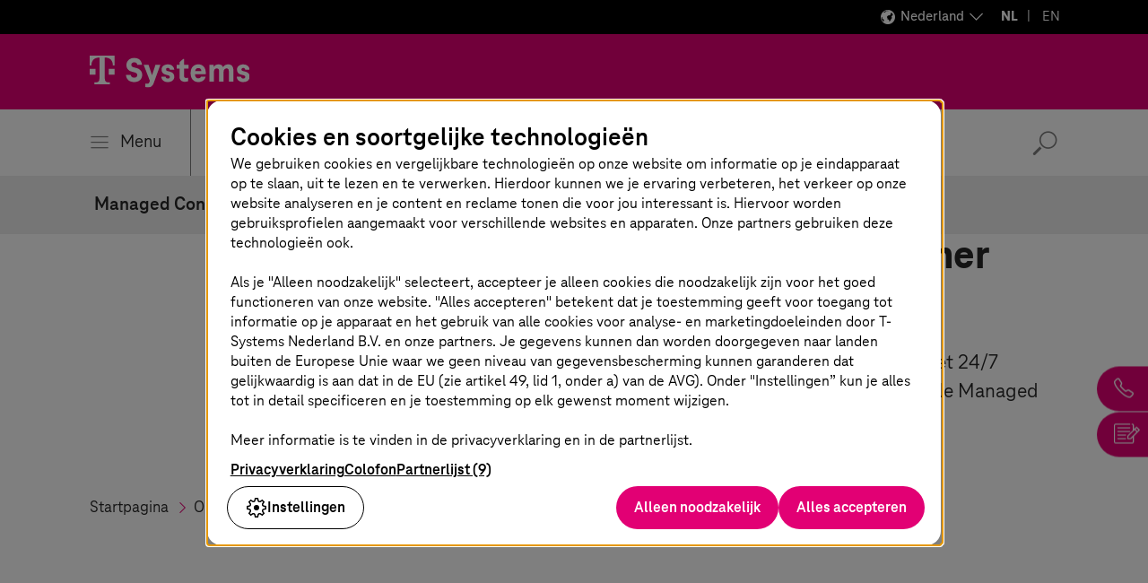

--- FILE ---
content_type: text/html;charset=UTF-8
request_url: https://www.t-systems.com/nl/nl/application-value-management/solutions/managed-container-stack
body_size: 30173
content:

<!DOCTYPE html>
<html class="no-js" lang="nl-NL" dir="ltr"    >
<head >
<meta charset="UTF-8"/>
<title >Cloud Managed Container Stack – T-Systems </title>
<meta name="description" content="Onze BSI-C5 en SOC2 geauditeerde Managed Container Stack (beschikbaar met Redhat OpenShift of SUSE Rancher) werkt op alle cloudplatforms." />
<meta name="viewport" content="width=device-width, initial-scale=1"/>
<meta name="format-detection" content="telephone=no"/>
<meta http-equiv="x-ua-compatible" content="IE=edge"/>
<meta data-t5-pagetype="Solution Page"/>
<meta data-t5-pageid="22610"/>
<meta data-t5-pageidcontext="22610"/>
<link rel="icon" type="image/png" sizes="16x16" href="/resource/crblob/285108/ad5c28cdbc4e452445cb1bb232b860c1/favicon-16x16-png-data.png">
<link rel="icon" type="image/png" sizes="32x32" href="/resource/crblob/285106/ba522dc5a47eb048178994efa77205c5/favicon-32x32-png-data.png">
<meta property="og:title" content="Managed Container Stack"/>
<meta property="og:image" content="https://www.t-systems.com/resource/blob/570140/09e38ab7544aa292bfb19801f8a093a0/im-managed-container-stack-services-data.jpg"/>
<meta property="og:description" content="Onze BSI-C5 en SOC2 geauditeerde Managed Container Stack (beschikbaar met Redhat OpenShift of SUSE Rancher) werkt op alle cloudplatforms."/>
<meta property="og:url" content="https://www.t-systems.com/nl/nl/application-value-management/solutions/managed-container-stack" />
<meta name="twitter:card" content="summary"/>
<meta name="twitter:site" content="@tsystemscom"/>
<meta name="twitter:creator" content="@tsystemsnl"/>
<meta property="og:type" content="article"/> <link rel="canonical" href="https://www.t-systems.com/nl/nl/application-value-management/solutions/managed-container-stack"/>
<link rel="alternate" hreflang="en-SG" href="https://www.t-systems.com/sg/en/application-value-management/solutions/managed-container-stack"/>
<link rel="alternate" hreflang="es-ES" href="https://www.t-systems.com/es/es/application-value-management/solutions/managed-container-stack"/>
<link rel="alternate" hreflang="nl-NL" href="https://www.t-systems.com/nl/nl/application-value-management/solutions/managed-container-stack"/>
<link rel="alternate" hreflang="es-MX" href="https://www.t-systems.com/mx/es/application-value-management/solutions/managed-container-stack"/>
<link rel="alternate" hreflang="fr-FR" href="https://www.t-systems.com/fr/fr/application-value-management/solutions/managed-container-stack"/>
<link rel="alternate" hreflang="pt-BR" href="https://www.t-systems.com/br/pt/application-value-management/solutions/managed-container-stack"/>
<link rel="alternate" hreflang="en-CN" href="https://www.t-systems.com/cn/en/application-value-management/solutions/managed-container-stack"/>
<link rel="alternate" hreflang="de-AT" href="https://www.t-systems.com/at/de/application-value-management/loesungen/managed-container-stack"/>
<link rel="alternate" hreflang="en-DK" href="https://www.t-systems.com/dk/en/application-value-management/solutions/managed-container-stack"/>
<link rel="alternate" hreflang="en-IN" href="https://www.t-systems.com/in/en/application-value-management/solutions/managed-container-stack"/>
<link rel="alternate" hreflang="en-DE" href="https://www.t-systems.com/de/en/application-value-management/solutions/managed-container-stack"/>
<link rel="alternate" hreflang="en-US" href="https://www.t-systems.com/us/en/application-value-management/solutions/managed-container-stack"/>
<link rel="alternate" hreflang="de-CH" href="https://www.t-systems.com/ch/de/application-value-management/loesungen/managed-container-stack"/>
<link rel="alternate" hreflang="en-GB" href="https://www.t-systems.com/gb/en/application-value-management/solutions/managed-container-stack"/>
<link rel="alternate" hreflang="en-ID" href="https://www.t-systems.com/id/en/application-value-management/solutions/managed-container-stack"/>
<link rel="alternate" hreflang="de-DE" href="https://www.t-systems.com/de/de/application-value-management/loesungen/managed-container-stack"/>
<script>document.documentElement.className = document.documentElement.className.replace(/no-js/g, 'js');</script>
<link rel="stylesheet" href="/resource/themes/t5/css/t5-414-123.css" integrity="sha512-Ac7jcEiM65advmT6y2FG/CraUCi0U/uMm9dglzOtPPbYfyCcSrJogaiia6dLs9Ex//GDN+m+uEdG9jJU1ITt4w==" crossorigin="anonymous" >
</head><body id="top" class="body hide-bg-image more-magenta"
data-navigation='{"page":{&quot;id&quot;:22610,&quot;lvl&quot;:4},"flyout":{&quot;navigation&quot;:{&quot;id&quot;:26496,&quot;isExternalLink&quot;:false,&quot;title&quot;:&quot;Startpagina&quot;,&quot;url&quot;:&quot;https://www.t-systems.com/nl/nl&quot;,&quot;children&quot;:[{&quot;id&quot;:23744,&quot;isExternalLink&quot;:false,&quot;title&quot;:&quot;Industrieën&quot;,&quot;url&quot;:&quot;https://www.t-systems.com/nl/nl/industries&quot;,&quot;children&quot;:[{&quot;id&quot;:221588,&quot;isExternalLink&quot;:false,&quot;title&quot;:&quot;Productie-industrie&quot;,&quot;url&quot;:&quot;https://www.t-systems.com/nl/nl/industries/manufacturing&quot;,&quot;children&quot;:[{&quot;id&quot;:633066,&quot;isExternalLink&quot;:false,&quot;title&quot;:&quot;Thema&#39;s&quot;,&quot;children&quot;:[{&quot;id&quot;:23412,&quot;isExternalLink&quot;:false,&quot;title&quot;:&quot;Product Lifecycle Management&quot;,&quot;url&quot;:&quot;https://www.t-systems.com/nl/nl/industries/manufacturing/topics/product-lifecycle-management&quot;},{&quot;id&quot;:23382,&quot;isExternalLink&quot;:false,&quot;title&quot;:&quot;Veerkrachtige toeleveringsketens&quot;,&quot;url&quot;:&quot;https://www.t-systems.com/nl/nl/industries/manufacturing/topics/resilient-supply-chains&quot;},{&quot;id&quot;:647622,&quot;isExternalLink&quot;:false,&quot;title&quot;:&quot;Procesindustrie en elektronica&quot;,&quot;url&quot;:&quot;https://www.t-systems.com/nl/nl/industries/manufacturing/topics/process-industries-and-electronics&quot;},{&quot;id&quot;:563212,&quot;isExternalLink&quot;:false,&quot;title&quot;:&quot;Aerospace &amp; Defense&quot;,&quot;url&quot;:&quot;https://www.t-systems.com/nl/nl/industries/manufacturing/topics/aerospace-and-defense&quot;},{&quot;id&quot;:705790,&quot;isExternalLink&quot;:false,&quot;title&quot;:&quot;Smart Sustainable Manufacturing&quot;,&quot;url&quot;:&quot;https://www.t-systems.com/nl/nl/industries/manufacturing/topics/smart-sustainable-manufacturing&quot;}]},{&quot;id&quot;:633060,&quot;isExternalLink&quot;:false,&quot;title&quot;:&quot;Oplossingen&quot;,&quot;children&quot;:[{&quot;id&quot;:996654,&quot;isExternalLink&quot;:false,&quot;title&quot;:&quot;Aanpak voor optimalisatie op basis van gegevens en AI&quot;,&quot;url&quot;:&quot;https://www.t-systems.com/nl/nl/industries/manufacturing/solutions/data-and-ai-based-optimization-approach&quot;},{&quot;id&quot;:176022,&quot;isExternalLink&quot;:false,&quot;title&quot;:&quot;Smart Industry&quot;,&quot;url&quot;:&quot;https://www.t-systems.com/nl/nl/industries/manufacturing/solutions/smart-industry&quot;},{&quot;id&quot;:996654,&quot;isExternalLink&quot;:false,&quot;title&quot;:&quot;Aanpak voor optimalisatie op basis van gegevens en AI&quot;,&quot;url&quot;:&quot;https://www.t-systems.com/nl/nl/industries/manufacturing/solutions/data-and-ai-based-optimization-approach&quot;},{&quot;id&quot;:1036116,&quot;isExternalLink&quot;:false,&quot;title&quot;:&quot;Transformatie naar SAP S/4HANA in de productiesector&quot;,&quot;url&quot;:&quot;https://www.t-systems.com/nl/nl/industries/manufacturing/solutions/sap-s4hana-transformation-in-manufacturing&quot;}]},{&quot;id&quot;:647586,&quot;isExternalLink&quot;:false,&quot;title&quot;:&quot;Inzichten&quot;,&quot;url&quot;:&quot;https://www.t-systems.com/nl/nl/industries/manufacturing/insights&quot;},{&quot;id&quot;:647334,&quot;isExternalLink&quot;:false,&quot;title&quot;:&quot;Referenties&quot;,&quot;url&quot;:&quot;https://www.t-systems.com/nl/nl/industries/manufacturing/customer-success&quot;}]},{&quot;id&quot;:23436,&quot;isExternalLink&quot;:false,&quot;title&quot;:&quot;Automotive&quot;,&quot;url&quot;:&quot;https://www.t-systems.com/nl/nl/industries/automotive&quot;,&quot;children&quot;:[{&quot;id&quot;:620960,&quot;isExternalLink&quot;:false,&quot;title&quot;:&quot;Thema&#39;s&quot;,&quot;children&quot;:[{&quot;id&quot;:621952,&quot;isExternalLink&quot;:false,&quot;title&quot;:&quot;Software Defined Vehicle&quot;,&quot;url&quot;:&quot;https://www.t-systems.com/nl/nl/industries/automotive/topics/software-defined-vehicle&quot;},{&quot;id&quot;:621896,&quot;isExternalLink&quot;:false,&quot;title&quot;:&quot;Automotive Journey to Cloud&quot;,&quot;url&quot;:&quot;https://www.t-systems.com/nl/nl/industries/automotive/topics/automotive-journey-to-cloud&quot;},{&quot;id&quot;:1001318,&quot;isExternalLink&quot;:false,&quot;title&quot;:&quot;Digital Manufacturing&quot;,&quot;url&quot;:&quot;https://www.t-systems.com/nl/nl/industries/automotive/topics/digital-manufacturing&quot;},{&quot;id&quot;:1046972,&quot;isExternalLink&quot;:false,&quot;title&quot;:&quot;Digital Engineering&quot;,&quot;url&quot;:&quot;https://www.t-systems.com/nl/nl/industries/automotive/topics/digital-engineering&quot;}]},{&quot;id&quot;:620966,&quot;isExternalLink&quot;:false,&quot;title&quot;:&quot;Oplossingen&quot;,&quot;children&quot;:[{&quot;id&quot;:621894,&quot;isExternalLink&quot;:false,&quot;title&quot;:&quot;Connected Mobility Hypercube&quot;,&quot;url&quot;:&quot;https://www.t-systems.com/nl/nl/industries/automotive/solutions/connected-mobility-hypercube&quot;},{&quot;id&quot;:621766,&quot;isExternalLink&quot;:false,&quot;title&quot;:&quot;In-car software&quot;,&quot;url&quot;:&quot;https://www.t-systems.com/nl/nl/industries/automotive/solutions/in-car-software&quot;},{&quot;id&quot;:133260,&quot;isExternalLink&quot;:false,&quot;title&quot;:&quot;Over-the-air updates&quot;,&quot;url&quot;:&quot;https://www.t-systems.com/nl/nl/industries/automotive/solutions/over-the-air-update&quot;},{&quot;id&quot;:621784,&quot;isExternalLink&quot;:false,&quot;title&quot;:&quot;Teleoperated driving&quot;,&quot;url&quot;:&quot;https://www.t-systems.com/nl/nl/industries/automotive/solutions/teleoperated-driving&quot;},{&quot;id&quot;:621712,&quot;isExternalLink&quot;:false,&quot;title&quot;:&quot;Catena-X&quot;,&quot;url&quot;:&quot;https://www.t-systems.com/nl/nl/industries/automotive/solutions/catena-x&quot;},{&quot;id&quot;:283266,&quot;isExternalLink&quot;:false,&quot;title&quot;:&quot;Future Engineering&quot;,&quot;url&quot;:&quot;https://www.t-systems.com/nl/nl/industries/automotive/solutions/future-engineering&quot;},{&quot;id&quot;:621682,&quot;isExternalLink&quot;:false,&quot;title&quot;:&quot;Industrial metaverse met NVIDIA Omniverse&quot;,&quot;url&quot;:&quot;https://www.t-systems.com/nl/nl/industries/automotive/solutions/industrial-metaverse-with-nvidia-omniverse&quot;},{&quot;id&quot;:1030280,&quot;isExternalLink&quot;:false,&quot;title&quot;:&quot;Omnichannel klantreis&quot;,&quot;url&quot;:&quot;https://www.t-systems.com/nl/nl/industries/automotive/solutions/omnichannel-customer-journey&quot;},{&quot;id&quot;:704114,&quot;isExternalLink&quot;:false,&quot;title&quot;:&quot;AI in de auto-industrie&quot;,&quot;url&quot;:&quot;https://www.t-systems.com/nl/nl/industries/automotive/solutions/ai-in-automotive&quot;},{&quot;id&quot;:1010930,&quot;isExternalLink&quot;:false,&quot;title&quot;:&quot;Klantanalyse en inzichten&quot;,&quot;url&quot;:&quot;https://www.t-systems.com/nl/nl/industries/automotive/solutions/customer-analytics-and-insights&quot;},{&quot;id&quot;:1032546,&quot;isExternalLink&quot;:false,&quot;title&quot;:&quot;Automatisering van klantenservice&quot;,&quot;url&quot;:&quot;https://www.t-systems.com/nl/nl/industries/automotive/solutions/customer-service-automation&quot;},{&quot;id&quot;:1038436,&quot;isExternalLink&quot;:false,&quot;title&quot;:&quot;Digitale autodealer worden met innovatieve oplossingen&quot;,&quot;url&quot;:&quot;https://www.t-systems.com/nl/nl/industries/automotive/solutions/digitalize-dealership&quot;}]},{&quot;id&quot;:621326,&quot;isExternalLink&quot;:false,&quot;title&quot;:&quot;Inzichten&quot;,&quot;url&quot;:&quot;https://www.t-systems.com/nl/nl/industries/automotive/insights&quot;},{&quot;id&quot;:621280,&quot;isExternalLink&quot;:false,&quot;title&quot;:&quot;Referenties&quot;,&quot;url&quot;:&quot;https://www.t-systems.com/nl/nl/industries/automotive/costumer-success&quot;}]},{&quot;id&quot;:522724,&quot;isExternalLink&quot;:false,&quot;title&quot;:&quot;Openbaar vervoer&quot;,&quot;url&quot;:&quot;https://www.t-systems.com/nl/nl/industries/public-transport&quot;,&quot;children&quot;:[{&quot;id&quot;:639386,&quot;isExternalLink&quot;:false,&quot;title&quot;:&quot;Thema&#39;s&quot;,&quot;children&quot;:[{&quot;id&quot;:640314,&quot;isExternalLink&quot;:false,&quot;title&quot;:&quot;Infrastructuur voor openbaar vervoer&quot;,&quot;url&quot;:&quot;https://www.t-systems.com/nl/nl/industries/public-transport/topics/public-transport-infrastructure&quot;},{&quot;id&quot;:428230,&quot;isExternalLink&quot;:false,&quot;title&quot;:&quot;Digitalisering in het openbaar vervoer&quot;,&quot;url&quot;:&quot;https://www.t-systems.com/nl/nl/industries/public-transport/topics/public-transport-operations&quot;},{&quot;id&quot;:640366,&quot;isExternalLink&quot;:false,&quot;title&quot;:&quot;Onderhoud in het openbaar vervoer&quot;,&quot;url&quot;:&quot;https://www.t-systems.com/nl/nl/industries/public-transport/topics/public-transport-maintenance&quot;},{&quot;id&quot;:640394,&quot;isExternalLink&quot;:false,&quot;title&quot;:&quot;Ervaring van passagiers&quot;,&quot;url&quot;:&quot;https://www.t-systems.com/nl/nl/industries/public-transport/topics/passenger-experience&quot;}]},{&quot;id&quot;:639406,&quot;isExternalLink&quot;:false,&quot;title&quot;:&quot;Oplossingen&quot;,&quot;children&quot;:[{&quot;id&quot;:640254,&quot;isExternalLink&quot;:false,&quot;title&quot;:&quot;Digitale spoorweginfrastructuur&quot;,&quot;url&quot;:&quot;https://www.t-systems.com/nl/nl/industries/public-transport/solutions/digital-rail-infrastructure&quot;},{&quot;id&quot;:640186,&quot;isExternalLink&quot;:false,&quot;title&quot;:&quot;Smart Station, Smart Vehicle&quot;,&quot;url&quot;:&quot;https://www.t-systems.com/nl/nl/industries/public-transport/solutions/smart-station-smart-vehicle&quot;},{&quot;id&quot;:640108,&quot;isExternalLink&quot;:false,&quot;title&quot;:&quot;Digitale communicatie-infrastructuur&quot;,&quot;url&quot;:&quot;https://www.t-systems.com/nl/nl/industries/public-transport/solutions/digital-communication-infrastructure&quot;},{&quot;id&quot;:639980,&quot;isExternalLink&quot;:false,&quot;title&quot;:&quot;Intermodale transportcontrolesystemen&quot;,&quot;url&quot;:&quot;https://www.t-systems.com/nl/nl/industries/public-transport/solutions/intermodal-transport-control-systems&quot;},{&quot;id&quot;:639910,&quot;isExternalLink&quot;:false,&quot;title&quot;:&quot;Vervoersplanning en -regeling&quot;,&quot;url&quot;:&quot;https://www.t-systems.com/nl/nl/industries/public-transport/solutions/planning-and-disposition&quot;},{&quot;id&quot;:639796,&quot;isExternalLink&quot;:false,&quot;title&quot;:&quot;Verkeersanalyse &amp; optimalisatie&quot;,&quot;url&quot;:&quot;https://www.t-systems.com/nl/nl/industries/public-transport/solutions/analytics-and-optimization&quot;},{&quot;id&quot;:639750,&quot;isExternalLink&quot;:false,&quot;title&quot;:&quot;Digitale passagiersinformatiesystemen&quot;,&quot;url&quot;:&quot;https://www.t-systems.com/nl/nl/industries/public-transport/solutions/passenger-infotainment&quot;},{&quot;id&quot;:639720,&quot;isExternalLink&quot;:false,&quot;title&quot;:&quot;E-ticketsystemen en tariefbeheer&quot;,&quot;url&quot;:&quot;https://www.t-systems.com/nl/nl/industries/public-transport/solutions/ticket-revenue-settlement-in-public-transport&quot;},{&quot;id&quot;:639690,&quot;isExternalLink&quot;:false,&quot;title&quot;:&quot;Multimodaal vervoer en Mobility-as-a-Service&quot;,&quot;url&quot;:&quot;https://www.t-systems.com/nl/nl/industries/public-transport/solutions/multimodal-transport-mobility-as-a-service&quot;},{&quot;id&quot;:446060,&quot;isExternalLink&quot;:false,&quot;title&quot;:&quot;Airport Management&quot;,&quot;url&quot;:&quot;https://www.t-systems.com/nl/nl/industries/public-transport/solutions/airport-management&quot;}]},{&quot;id&quot;:639530,&quot;isExternalLink&quot;:false,&quot;title&quot;:&quot;Inzichten&quot;,&quot;url&quot;:&quot;https://www.t-systems.com/nl/nl/industries/public-transport/insights&quot;},{&quot;id&quot;:639420,&quot;isExternalLink&quot;:false,&quot;title&quot;:&quot;Referenties&quot;,&quot;url&quot;:&quot;https://www.t-systems.com/nl/nl/industries/public-transport/customer-success&quot;}]},{&quot;id&quot;:23666,&quot;isExternalLink&quot;:false,&quot;title&quot;:&quot;Publieke sector&quot;,&quot;url&quot;:&quot;https://www.t-systems.com/nl/nl/industries/public-sector&quot;,&quot;children&quot;:[{&quot;id&quot;:635652,&quot;isExternalLink&quot;:false,&quot;title&quot;:&quot;Thema&#39;s&quot;,&quot;children&quot;:[{&quot;id&quot;:635640,&quot;isExternalLink&quot;:false,&quot;title&quot;:&quot;Duurzaamheid in de publieke sector&quot;,&quot;url&quot;:&quot;https://www.t-systems.com/nl/nl/industries/public-sector/topics/public-sector-sustainability&quot;},{&quot;id&quot;:635654,&quot;isExternalLink&quot;:false,&quot;title&quot;:&quot;Digitale soevereiniteit&quot;,&quot;url&quot;:&quot;https://www.t-systems.com/nl/nl/industries/public-sector/topics/digital-sovereignity&quot;}]},{&quot;id&quot;:635702,&quot;isExternalLink&quot;:false,&quot;title&quot;:&quot;Oplossingen&quot;,&quot;children&quot;:[{&quot;id&quot;:106474,&quot;isExternalLink&quot;:false,&quot;title&quot;:&quot;Slimme Brug&quot;,&quot;url&quot;:&quot;https://www.t-systems.com/nl/nl/industries/public-sector/solutions/smart-bridge&quot;}]},{&quot;id&quot;:635600,&quot;isExternalLink&quot;:false,&quot;title&quot;:&quot;Inzichten&quot;,&quot;url&quot;:&quot;https://www.t-systems.com/nl/nl/industries/public-sector/insights&quot;},{&quot;id&quot;:635584,&quot;isExternalLink&quot;:false,&quot;title&quot;:&quot;Referenties&quot;,&quot;url&quot;:&quot;https://www.t-systems.com/nl/nl/industries/public-sector/customer-success&quot;}]},{&quot;id&quot;:23518,&quot;isExternalLink&quot;:false,&quot;title&quot;:&quot;Handel, logistiek &amp; nutsbedrijven&quot;,&quot;url&quot;:&quot;https://www.t-systems.com/nl/nl/industries/retail-logistics-and-utilities&quot;,&quot;children&quot;:[{&quot;id&quot;:633136,&quot;isExternalLink&quot;:false,&quot;title&quot;:&quot;Thema&#39;s&quot;,&quot;children&quot;:[{&quot;id&quot;:404660,&quot;isExternalLink&quot;:false,&quot;title&quot;:&quot;Connected Retail&quot;,&quot;url&quot;:&quot;https://www.t-systems.com/nl/nl/industries/retail-logistics-and-utilities/topics/connected-retail&quot;},{&quot;id&quot;:404896,&quot;isExternalLink&quot;:false,&quot;title&quot;:&quot;Retail Supply Chain Management&quot;,&quot;url&quot;:&quot;https://www.t-systems.com/nl/nl/industries/retail-logistics-and-utilities/topics/retail-supply-chain-management&quot;},{&quot;id&quot;:23720,&quot;isExternalLink&quot;:false,&quot;title&quot;:&quot;Duurzaamheid in detailhandel en logistiek&quot;,&quot;url&quot;:&quot;https://www.t-systems.com/nl/nl/industries/retail-logistics-and-utilities/topics/sustainability-in-retail-and-logistics&quot;},{&quot;id&quot;:644548,&quot;isExternalLink&quot;:false,&quot;title&quot;:&quot;Digitalisering voor nutsbedrijven&quot;,&quot;url&quot;:&quot;https://www.t-systems.com/nl/nl/industries/retail-logistics-and-utilities/topics/digitalization-for-utilities&quot;}]},{&quot;id&quot;:644352,&quot;isExternalLink&quot;:false,&quot;title&quot;:&quot;Inzichten&quot;,&quot;url&quot;:&quot;https://www.t-systems.com/nl/nl/industries/retail-logistics-and-utilities/insights&quot;},{&quot;id&quot;:644242,&quot;isExternalLink&quot;:false,&quot;title&quot;:&quot;Referenties&quot;,&quot;url&quot;:&quot;https://www.t-systems.com/nl/nl/industries/retail-logistics-and-utilities/customer-success&quot;}]},{&quot;id&quot;:398810,&quot;isExternalLink&quot;:false,&quot;title&quot;:&quot;Financial Services&quot;,&quot;url&quot;:&quot;https://www.t-systems.com/nl/nl/industries/financial-services&quot;,&quot;children&quot;:[{&quot;id&quot;:632914,&quot;isExternalLink&quot;:false,&quot;title&quot;:&quot;Thema’s&quot;,&quot;children&quot;:[{&quot;id&quot;:421694,&quot;isExternalLink&quot;:false,&quot;title&quot;:&quot;Digitalisering van de financiële sector&quot;,&quot;url&quot;:&quot;https://www.t-systems.com/nl/nl/industries/financial-services/topics/digitalization-of-financial-services&quot;},{&quot;id&quot;:645652,&quot;isExternalLink&quot;:false,&quot;title&quot;:&quot;Financiële transformatie en modernisering&quot;,&quot;url&quot;:&quot;https://www.t-systems.com/nl/nl/industries/financial-services/topics/finance-transformation-and-modernization&quot;},{&quot;id&quot;:645668,&quot;isExternalLink&quot;:false,&quot;title&quot;:&quot;Beveiliging en compliance voor financiële dienstverleners&quot;,&quot;url&quot;:&quot;https://www.t-systems.com/nl/nl/industries/financial-services/topics/security-and-compliance-for-financial-services&quot;}]},{&quot;id&quot;:645758,&quot;isExternalLink&quot;:false,&quot;title&quot;:&quot;Inzichten&quot;,&quot;url&quot;:&quot;https://www.t-systems.com/nl/nl/industries/financial-services/insights&quot;},{&quot;id&quot;:645762,&quot;isExternalLink&quot;:false,&quot;title&quot;:&quot;Referenties&quot;,&quot;url&quot;:&quot;https://www.t-systems.com/nl/nl/industries/financial-services/costumer-success&quot;}]}]},{&quot;id&quot;:627874,&quot;isExternalLink&quot;:false,&quot;title&quot;:&quot;Oplossingen&quot;,&quot;children&quot;:[{&quot;id&quot;:680472,&quot;isExternalLink&quot;:false,&quot;title&quot;:&quot;Applicatieservices&quot;,&quot;url&quot;:&quot;https://www.t-systems.com/nl/nl/application-services&quot;,&quot;children&quot;:[{&quot;id&quot;:629464,&quot;isExternalLink&quot;:false,&quot;title&quot;:&quot;Thema&#39;s&quot;,&quot;children&quot;:[{&quot;id&quot;:680148,&quot;isExternalLink&quot;:false,&quot;title&quot;:&quot;Application Lifecycle Management&quot;,&quot;url&quot;:&quot;https://www.t-systems.com/nl/nl/application-services/topics/application-lifecycle-management&quot;}]},{&quot;id&quot;:629468,&quot;isExternalLink&quot;:false,&quot;title&quot;:&quot;Oplossingen&quot;,&quot;children&quot;:[{&quot;id&quot;:22214,&quot;isExternalLink&quot;:false,&quot;title&quot;:&quot;SAP-oplossingen&quot;,&quot;url&quot;:&quot;https://www.t-systems.com/nl/nl/application-services/solutions/sap-solutions&quot;,&quot;children&quot;:[{&quot;id&quot;:215370,&quot;isExternalLink&quot;:false,&quot;title&quot;:&quot;SAP on AWS&quot;,&quot;url&quot;:&quot;https://www.t-systems.com/nl/nl/application-services/solutions/sap-solutions/sap-on-aws&quot;},{&quot;id&quot;:516054,&quot;isExternalLink&quot;:false,&quot;title&quot;:&quot;Management en modernisering van SAP-applicaties&quot;,&quot;url&quot;:&quot;https://www.t-systems.com/nl/nl/application-services/solutions/sap-solutions/sap-application-management-and-modernization&quot;},{&quot;id&quot;:22194,&quot;isExternalLink&quot;:false,&quot;title&quot;:&quot;Multi-Cloud voor SAP&quot;,&quot;url&quot;:&quot;https://www.t-systems.com/nl/nl/application-services/solutions/sap-solutions/multi-cloud-for-sap&quot;},{&quot;id&quot;:22166,&quot;isExternalLink&quot;:false,&quot;title&quot;:&quot;SAP S/4HANA migratie&quot;,&quot;url&quot;:&quot;https://www.t-systems.com/nl/nl/application-services/solutions/sap-solutions/sap-s-4hana-migration&quot;},{&quot;id&quot;:569554,&quot;isExternalLink&quot;:false,&quot;title&quot;:&quot;SAP-duurzaamheidsoplossingen&quot;,&quot;url&quot;:&quot;https://www.t-systems.com/nl/nl/application-services/solutions/sap-solutions/sap-sustainability-solutions&quot;},{&quot;id&quot;:666538,&quot;isExternalLink&quot;:false,&quot;title&quot;:&quot;RISE with SAP&quot;,&quot;url&quot;:&quot;https://www.t-systems.com/nl/nl/application-services/solutions/sap-solutions/rise-with-sap&quot;},{&quot;id&quot;:1009804,&quot;isExternalLink&quot;:false,&quot;title&quot;:&quot;SAP HCM-transformatie&quot;,&quot;url&quot;:&quot;https://www.t-systems.com/nl/nl/application-services/solutions/sap-solutions/sap-hcm-transformation&quot;}]},{&quot;id&quot;:449246,&quot;isExternalLink&quot;:false,&quot;title&quot;:&quot;ServiceNow Solutions&quot;,&quot;url&quot;:&quot;https://www.t-systems.com/nl/nl/application-services/solutions/servicenow-solutions&quot;,&quot;children&quot;:[{&quot;id&quot;:1094796,&quot;isExternalLink&quot;:false,&quot;title&quot;:&quot;ServiceNow Professional Services&quot;,&quot;url&quot;:&quot;https://www.t-systems.com/nl/nl/application-services/solutions/servicenow-solutions/servicenow-professional-services&quot;},{&quot;id&quot;:681656,&quot;isExternalLink&quot;:false,&quot;title&quot;:&quot;AMBIKA - Beheeroplossing voor EV-laadstations&quot;,&quot;url&quot;:&quot;https://www.t-systems.com/nl/nl/application-services/solutions/servicenow-solutions/ambika-ev-charging-station-management-solution&quot;},{&quot;id&quot;:1091740,&quot;isExternalLink&quot;:false,&quot;title&quot;:&quot;Managed SaaS&quot;,&quot;url&quot;:&quot;https://www.t-systems.com/nl/nl/application-services/solutions/servicenow-solutions/managed-saas&quot;}]},{&quot;id&quot;:563350,&quot;isExternalLink&quot;:false,&quot;title&quot;:&quot;Enterprise Application Services&quot;,&quot;url&quot;:&quot;https://www.t-systems.com/nl/nl/application-services/solutions/enterprise-application-services&quot;},{&quot;id&quot;:996020,&quot;isExternalLink&quot;:false,&quot;title&quot;:&quot;Het landschap moderniseren&quot;,&quot;url&quot;:&quot;https://www.t-systems.com/nl/nl/application-services/solutions/landscape-modernization&quot;},{&quot;id&quot;:475564,&quot;isExternalLink&quot;:false,&quot;title&quot;:&quot;SAP op elke cloud&quot;,&quot;url&quot;:&quot;https://www.t-systems.com/nl/nl/application-services/solutions/sap-on-any-cloud&quot;},{&quot;id&quot;:470816,&quot;isExternalLink&quot;:false,&quot;title&quot;:&quot;SAP S/4HANA brownfield migratie &quot;,&quot;url&quot;:&quot;https://www.t-systems.com/nl/nl/application-services/solutions/sap-s4hana-brownfield-migratie&quot;}]},{&quot;id&quot;:680584,&quot;isExternalLink&quot;:false,&quot;title&quot;:&quot;Inzichten&quot;,&quot;url&quot;:&quot;https://www.t-systems.com/nl/nl/application-services/insights&quot;},{&quot;id&quot;:680414,&quot;isExternalLink&quot;:false,&quot;title&quot;:&quot;Referenties&quot;,&quot;url&quot;:&quot;https://www.t-systems.com/nl/nl/application-services/customer-success&quot;}]},{&quot;id&quot;:670990,&quot;isExternalLink&quot;:false,&quot;title&quot;:&quot;Application Value Management&quot;,&quot;url&quot;:&quot;https://www.t-systems.com/nl/nl/application-value-management&quot;,&quot;children&quot;:[{&quot;id&quot;:628382,&quot;isExternalLink&quot;:false,&quot;title&quot;:&quot;Thema&#39;s&quot;,&quot;children&quot;:[{&quot;id&quot;:670202,&quot;isExternalLink&quot;:false,&quot;title&quot;:&quot;Applicaties beheren&quot;,&quot;url&quot;:&quot;https://www.t-systems.com/nl/nl/application-value-management/topics/managing-applications&quot;}]},{&quot;id&quot;:628384,&quot;isExternalLink&quot;:false,&quot;title&quot;:&quot;Oplossingen&quot;,&quot;children&quot;:[{&quot;id&quot;:671414,&quot;isExternalLink&quot;:false,&quot;title&quot;:&quot;Application Management Services&quot;,&quot;url&quot;:&quot;https://www.t-systems.com/nl/nl/application-value-management/solutions/application-management-services&quot;},{&quot;id&quot;:22610,&quot;isExternalLink&quot;:false,&quot;title&quot;:&quot;Managed Container Stack&quot;,&quot;url&quot;:&quot;https://www.t-systems.com/nl/nl/application-value-management/solutions/managed-container-stack&quot;,&quot;children&quot;:[{&quot;id&quot;:671008,&quot;isExternalLink&quot;:false,&quot;title&quot;:&quot;Managed Cloud Container Services voor AWS&quot;,&quot;url&quot;:&quot;https://www.t-systems.com/nl/nl/application-value-management/solutions/managed-container-stack/managed-cloud-container-services-on-aws&quot;}]}]},{&quot;id&quot;:670650,&quot;isExternalLink&quot;:false,&quot;title&quot;:&quot;Inzichten&quot;,&quot;url&quot;:&quot;https://www.t-systems.com/nl/nl/application-value-management/insights&quot;},{&quot;id&quot;:670826,&quot;isExternalLink&quot;:false,&quot;title&quot;:&quot;Referenties&quot;,&quot;url&quot;:&quot;https://www.t-systems.com/nl/nl/application-value-management/customer-success&quot;}]},{&quot;id&quot;:608844,&quot;isExternalLink&quot;:false,&quot;title&quot;:&quot;Artificial Intelligence&quot;,&quot;url&quot;:&quot;https://www.t-systems.com/nl/nl/artificial-intelligence&quot;,&quot;children&quot;:[{&quot;id&quot;:623998,&quot;isExternalLink&quot;:false,&quot;title&quot;:&quot;Thema&#39;s&quot;,&quot;children&quot;:[{&quot;id&quot;:650532,&quot;isExternalLink&quot;:false,&quot;title&quot;:&quot;AI-strategie&quot;,&quot;url&quot;:&quot;https://www.t-systems.com/nl/nl/artificial-intelligence/topics/ai-strategy&quot;}]},{&quot;id&quot;:624006,&quot;isExternalLink&quot;:false,&quot;title&quot;:&quot;Oplossingen&quot;,&quot;children&quot;:[{&quot;id&quot;:1125520,&quot;isExternalLink&quot;:false,&quot;title&quot;:&quot;Industrial AI Cloud&quot;,&quot;url&quot;:&quot;https://www.t-systems.com/nl/nl/artificial-intelligence/solutions/industrial-ai-cloud&quot;},{&quot;id&quot;:401040,&quot;isExternalLink&quot;:false,&quot;title&quot;:&quot;AI Solution Factory&quot;,&quot;url&quot;:&quot;https://www.t-systems.com/nl/nl/artificial-intelligence/solutions/ai-solution-factory&quot;},{&quot;id&quot;:22644,&quot;isExternalLink&quot;:false,&quot;title&quot;:&quot;Artificial Intelligence &amp; Data Analytics&quot;,&quot;url&quot;:&quot;https://www.t-systems.com/nl/nl/artificial-intelligence/solutions/artificial-intelligence-and-data-analytics&quot;},{&quot;id&quot;:1019236,&quot;isExternalLink&quot;:false,&quot;title&quot;:&quot;AI Foundation Services&quot;,&quot;url&quot;:&quot;https://www.t-systems.com/nl/nl/artificial-intelligence/solutions/ai-foundation-services&quot;},{&quot;id&quot;:1056064,&quot;isExternalLink&quot;:false,&quot;title&quot;:&quot;AI-as-a-Service van UiPath&quot;,&quot;url&quot;:&quot;https://www.t-systems.com/nl/nl/artificial-intelligence/solutions/uipath-ai-as-a-service&quot;}]},{&quot;id&quot;:650376,&quot;isExternalLink&quot;:false,&quot;title&quot;:&quot;Inzichten&quot;,&quot;url&quot;:&quot;https://www.t-systems.com/nl/nl/artificial-intelligence/insights&quot;},{&quot;id&quot;:650196,&quot;isExternalLink&quot;:false,&quot;title&quot;:&quot;Referenties&quot;,&quot;url&quot;:&quot;https://www.t-systems.com/nl/nl/artificial-intelligence/customer-success&quot;}]},{&quot;id&quot;:22916,&quot;isExternalLink&quot;:false,&quot;title&quot;:&quot;Clouddiensten&quot;,&quot;url&quot;:&quot;https://www.t-systems.com/nl/nl/cloud-services&quot;,&quot;children&quot;:[{&quot;id&quot;:628836,&quot;isExternalLink&quot;:false,&quot;title&quot;:&quot;Thema&#39;s&quot;,&quot;children&quot;:[{&quot;id&quot;:684544,&quot;isExternalLink&quot;:false,&quot;title&quot;:&quot;Multi-cloudinfrastructuren beheren&quot;,&quot;url&quot;:&quot;https://www.t-systems.com/nl/nl/cloud-services/topics/managing-the-cloud-environment&quot;}]},{&quot;id&quot;:628844,&quot;isExternalLink&quot;:false,&quot;title&quot;:&quot;Oplossingen&quot;,&quot;children&quot;:[{&quot;id&quot;:684646,&quot;isExternalLink&quot;:false,&quot;title&quot;:&quot;Public Cloud&quot;,&quot;url&quot;:&quot;https://www.t-systems.com/nl/nl/cloud-services/solutions/public-cloud&quot;,&quot;children&quot;:[{&quot;id&quot;:684742,&quot;isExternalLink&quot;:false,&quot;title&quot;:&quot;Managed Cloud Services voor de Google Cloud&quot;,&quot;url&quot;:&quot;https://www.t-systems.com/nl/nl/cloud-services/solutions/public-cloud/google-cloud-managed-services&quot;},{&quot;id&quot;:22392,&quot;isExternalLink&quot;:false,&quot;title&quot;:&quot;Open Telekom Cloud&quot;,&quot;url&quot;:&quot;https://www.t-systems.com/nl/nl/cloud-services/solutions/public-cloud/open-telekom-cloud&quot;},{&quot;id&quot;:22426,&quot;isExternalLink&quot;:false,&quot;title&quot;:&quot;AWS Managed Services&quot;,&quot;url&quot;:&quot;https://www.t-systems.com/nl/nl/cloud-services/solutions/public-cloud/aws-managed-services&quot;,&quot;children&quot;:[{&quot;id&quot;:1035132,&quot;isExternalLink&quot;:false,&quot;title&quot;:&quot;Gegevensbescherming in de AWS-cloud&quot;,&quot;url&quot;:&quot;https://www.t-systems.com/nl/nl/cloud-services/solutions/public-cloud/aws-managed-services/data-sovereignty-and-cloud-computing-with-aws&quot;},{&quot;id&quot;:608320,&quot;isExternalLink&quot;:false,&quot;title&quot;:&quot;AWS Security&quot;,&quot;url&quot;:&quot;https://www.t-systems.com/nl/nl/cloud-services/solutions/public-cloud/aws-managed-services/aws-security-services&quot;},{&quot;id&quot;:482568,&quot;isExternalLink&quot;:false,&quot;title&quot;:&quot;AWS-Migration&quot;,&quot;url&quot;:&quot;https://www.t-systems.com/nl/nl/migration-and-modernization/solutions/aws-migration&quot;},{&quot;id&quot;:215370,&quot;isExternalLink&quot;:false,&quot;title&quot;:&quot;SAP on AWS &quot;,&quot;url&quot;:&quot;https://www.t-systems.com/nl/nl/application-services/solutions/sap-solutions/sap-on-aws&quot;},{&quot;id&quot;:194800,&quot;isExternalLink&quot;:false,&quot;title&quot;:&quot;VMware Cloud on AWS&quot;,&quot;url&quot;:&quot;https://www.t-systems.com/nl/nl/migration-and-modernization/solutions/vmware-to-aws-migration&quot;},{&quot;id&quot;:684874,&quot;isExternalLink&quot;:false,&quot;title&quot;:&quot;AWS Well-Architected Framework Review&quot;,&quot;url&quot;:&quot;https://www.t-systems.com/nl/nl/cloud-services/solutions/public-cloud/aws-managed-services/aws-well-architected-framework-review&quot;}]},{&quot;id&quot;:22466,&quot;isExternalLink&quot;:false,&quot;title&quot;:&quot;Azure Managed Services&quot;,&quot;url&quot;:&quot;https://www.t-systems.com/nl/nl/cloud-services/solutions/public-cloud/azure-managed-cloud-services&quot;,&quot;children&quot;:[{&quot;id&quot;:685036,&quot;isExternalLink&quot;:false,&quot;title&quot;:&quot;Cloud Connect voor Azure&quot;,&quot;url&quot;:&quot;https://www.t-systems.com/nl/nl/cloud-services/solutions/public-cloud/azure-managed-cloud-services/cloud-connect-for-azure&quot;},{&quot;id&quot;:548942,&quot;isExternalLink&quot;:false,&quot;title&quot;:&quot;Multicloudmanagement met Azure Arc&quot;,&quot;url&quot;:&quot;https://www.t-systems.com/nl/nl/cloud-services/solutions/public-cloud/azure-managed-cloud-services/multicloud-management-with-azure-arc&quot;}]}]},{&quot;id&quot;:685186,&quot;isExternalLink&quot;:false,&quot;title&quot;:&quot;Private Cloud&quot;,&quot;url&quot;:&quot;https://www.t-systems.com/nl/nl/cloud-services/solutions/private-cloud&quot;,&quot;children&quot;:[{&quot;id&quot;:187184,&quot;isExternalLink&quot;:false,&quot;title&quot;:&quot;Multi Cloud Connectivity Platform&quot;,&quot;url&quot;:&quot;https://www.t-systems.com/nl/nl/cloud-services/solutions/private-cloud/multi-cloud-connectivity-platform&quot;},{&quot;id&quot;:22546,&quot;isExternalLink&quot;:false,&quot;title&quot;:&quot;Future Cloud Infrastructure&quot;,&quot;url&quot;:&quot;https://www.t-systems.com/nl/nl/cloud-services/solutions/private-cloud/future-cloud-infrastructure&quot;},{&quot;id&quot;:22510,&quot;isExternalLink&quot;:false,&quot;title&quot;:&quot;VMware Managed Services&quot;,&quot;url&quot;:&quot;https://www.t-systems.com/nl/nl/cloud-services/solutions/private-cloud/vmware-managed-services&quot;},{&quot;id&quot;:22842,&quot;isExternalLink&quot;:false,&quot;title&quot;:&quot;Classic hosting&quot;,&quot;url&quot;:&quot;https://www.t-systems.com/nl/nl/cloud-services/solutions/private-cloud/classic-hosting&quot;}]},{&quot;id&quot;:1122392,&quot;isExternalLink&quot;:false,&quot;title&quot;:&quot;Cloud Professional Services&quot;,&quot;url&quot;:&quot;https://www.t-systems.com/nl/nl/cloud-services/solutions/cloud-professional-services&quot;},{&quot;id&quot;:132374,&quot;isExternalLink&quot;:false,&quot;title&quot;:&quot;Mainframe services&quot;,&quot;url&quot;:&quot;https://www.t-systems.com/nl/nl/cloud-services/solutions/mainframe-services-z-future&quot;},{&quot;id&quot;:336408,&quot;isExternalLink&quot;:false,&quot;title&quot;:&quot;Managed EDI Services&quot;,&quot;url&quot;:&quot;https://www.t-systems.com/nl/nl/cloud-services/solutions/managed-edi-services&quot;},{&quot;id&quot;:22874,&quot;isExternalLink&quot;:false,&quot;title&quot;:&quot;Co-Location Services&quot;,&quot;url&quot;:&quot;https://www.t-systems.com/nl/nl/cloud-services/solutions/co-location-services&quot;},{&quot;id&quot;:1033396,&quot;isExternalLink&quot;:false,&quot;title&quot;:&quot;FinOps-clouddiensten&quot;,&quot;url&quot;:&quot;https://www.t-systems.com/nl/nl/cloud-services/solutions/finops-cloud-services&quot;}]},{&quot;id&quot;:684412,&quot;isExternalLink&quot;:false,&quot;title&quot;:&quot;Inzichten&quot;,&quot;url&quot;:&quot;https://www.t-systems.com/nl/nl/cloud-services/insights&quot;},{&quot;id&quot;:684454,&quot;isExternalLink&quot;:false,&quot;title&quot;:&quot;Referenties&quot;,&quot;url&quot;:&quot;https://www.t-systems.com/nl/nl/cloud-services/customer-success&quot;}]},{&quot;id&quot;:668196,&quot;isExternalLink&quot;:false,&quot;title&quot;:&quot;Data Intelligence&quot;,&quot;url&quot;:&quot;https://www.t-systems.com/nl/nl/data-intelligence&quot;,&quot;children&quot;:[{&quot;id&quot;:626378,&quot;isExternalLink&quot;:false,&quot;title&quot;:&quot;Thema&#39;s&quot;,&quot;children&quot;:[{&quot;id&quot;:577350,&quot;isExternalLink&quot;:false,&quot;title&quot;:&quot;Datagestuurde transformatie&quot;,&quot;url&quot;:&quot;https://www.t-systems.com/nl/nl/data-intelligence/topics/data-driven-transformation&quot;}]},{&quot;id&quot;:626386,&quot;isExternalLink&quot;:false,&quot;title&quot;:&quot;Oplossingen&quot;,&quot;children&quot;:[{&quot;id&quot;:22106,&quot;isExternalLink&quot;:false,&quot;title&quot;:&quot;Data Intelligence Hub&quot;,&quot;url&quot;:&quot;https://www.t-systems.com/nl/nl/data-intelligence/solutions/data-intelligence-hub&quot;},{&quot;id&quot;:218528,&quot;isExternalLink&quot;:false,&quot;title&quot;:&quot;Big dataoplossingen&quot;,&quot;url&quot;:&quot;https://www.t-systems.com/nl/nl/data-intelligence/solutions/big-data-analytics&quot;},{&quot;id&quot;:575678,&quot;isExternalLink&quot;:false,&quot;title&quot;:&quot;Data Spaces&quot;,&quot;url&quot;:&quot;https://www.t-systems.com/nl/nl/data-intelligence/solutions/data-spaces&quot;},{&quot;id&quot;:667730,&quot;isExternalLink&quot;:false,&quot;title&quot;:&quot;Moderne gegevensback-up&quot;,&quot;url&quot;:&quot;https://www.t-systems.com/nl/nl/data-intelligence/solutions/modern-data-backup&quot;},{&quot;id&quot;:1027648,&quot;isExternalLink&quot;:false,&quot;title&quot;:&quot;Data Mesh&quot;,&quot;url&quot;:&quot;https://www.t-systems.com/nl/nl/data-intelligence/solutions/data-mesh&quot;},{&quot;id&quot;:1044532,&quot;isExternalLink&quot;:false,&quot;title&quot;:&quot;Machine Data Analytics&quot;,&quot;url&quot;:&quot;https://www.t-systems.com/nl/nl/data-intelligence/solutions/machine-data-analytics&quot;}]},{&quot;id&quot;:667544,&quot;isExternalLink&quot;:false,&quot;title&quot;:&quot;Inzichten&quot;,&quot;url&quot;:&quot;https://www.t-systems.com/nl/nl/data-intelligence/insights&quot;},{&quot;id&quot;:667438,&quot;isExternalLink&quot;:false,&quot;title&quot;:&quot;Referenties&quot;,&quot;url&quot;:&quot;https://www.t-systems.com/nl/nl/data-intelligence/customer-success&quot;}]},{&quot;id&quot;:418006,&quot;isExternalLink&quot;:false,&quot;title&quot;:&quot;Duurzaamheid&quot;,&quot;url&quot;:&quot;https://www.t-systems.com/nl/nl/sustainability&quot;,&quot;children&quot;:[{&quot;id&quot;:625016,&quot;isExternalLink&quot;:false,&quot;title&quot;:&quot;Thema&#39;s&quot;,&quot;children&quot;:[{&quot;id&quot;:547610,&quot;isExternalLink&quot;:false,&quot;title&quot;:&quot;Duurzame toekomst&quot;,&quot;url&quot;:&quot;https://www.t-systems.com/nl/nl/sustainability/topics/sustainable-future&quot;},{&quot;id&quot;:547838,&quot;isExternalLink&quot;:false,&quot;title&quot;:&quot;Duurzame innovaties&quot;,&quot;url&quot;:&quot;https://www.t-systems.com/nl/nl/sustainability/topics/sustainable-innovations&quot;},{&quot;id&quot;:547656,&quot;isExternalLink&quot;:false,&quot;title&quot;:&quot;Green IT&quot;,&quot;url&quot;:&quot;https://www.t-systems.com/nl/nl/sustainability/topics/green-it&quot;},{&quot;id&quot;:578552,&quot;isExternalLink&quot;:false,&quot;title&quot;:&quot;CO2-Prestatieladder&quot;,&quot;url&quot;:&quot;https://www.t-systems.com/nl/nl/sustainability/topics/co2-prestatieladder&quot;}]},{&quot;id&quot;:657734,&quot;isExternalLink&quot;:false,&quot;title&quot;:&quot;Inzichten&quot;,&quot;url&quot;:&quot;https://www.t-systems.com/nl/nl/sustainability/insights&quot;},{&quot;id&quot;:657788,&quot;isExternalLink&quot;:false,&quot;title&quot;:&quot;Referenties&quot;,&quot;url&quot;:&quot;https://www.t-systems.com/nl/nl/sustainability/customer-success&quot;}]},{&quot;id&quot;:666130,&quot;isExternalLink&quot;:false,&quot;title&quot;:&quot;Immersieve technologieën&quot;,&quot;url&quot;:&quot;https://www.t-systems.com/nl/nl/immersive-technology&quot;,&quot;children&quot;:[{&quot;id&quot;:628238,&quot;isExternalLink&quot;:false,&quot;title&quot;:&quot;Topics&quot;,&quot;children&quot;:[{&quot;id&quot;:491468,&quot;isExternalLink&quot;:false,&quot;title&quot;:&quot;Experience Transformation&quot;,&quot;url&quot;:&quot;https://www.t-systems.com/nl/nl/immersive-technology/topics/experience-transformation&quot;}]},{&quot;id&quot;:666134,&quot;isExternalLink&quot;:false,&quot;title&quot;:&quot;Referenties&quot;,&quot;url&quot;:&quot;https://www.t-systems.com/nl/nl/immersive-technology/customer-success&quot;}]},{&quot;id&quot;:658682,&quot;isExternalLink&quot;:false,&quot;title&quot;:&quot;Inhoud en samenwerking&quot;,&quot;url&quot;:&quot;https://www.t-systems.com/nl/nl/content-and-collaboration&quot;,&quot;children&quot;:[{&quot;id&quot;:626860,&quot;isExternalLink&quot;:false,&quot;title&quot;:&quot;Thema&#39;s&quot;,&quot;children&quot;:[{&quot;id&quot;:658594,&quot;isExternalLink&quot;:false,&quot;title&quot;:&quot;Workflows optimaliseren dankzij gegevensharmonisatie&quot;,&quot;url&quot;:&quot;https://www.t-systems.com/nl/nl/content-and-collaboration/topics/workflow-optimization-with-data-harmonization&quot;}]},{&quot;id&quot;:626858,&quot;isExternalLink&quot;:false,&quot;title&quot;:&quot;Oplossingen&quot;,&quot;children&quot;:[{&quot;id&quot;:133192,&quot;isExternalLink&quot;:false,&quot;title&quot;:&quot;Collaboration Services&quot;,&quot;url&quot;:&quot;https://www.t-systems.com/nl/nl/content-and-collaboration/solutions/collaboration-services&quot;},{&quot;id&quot;:399514,&quot;isExternalLink&quot;:false,&quot;title&quot;:&quot;Cloud Services van Akamai&quot;,&quot;url&quot;:&quot;https://www.t-systems.com/nl/nl/content-and-collaboration/solutions/akamai-cloud-services&quot;},{&quot;id&quot;:659736,&quot;isExternalLink&quot;:false,&quot;title&quot;:&quot;Enterprise Content Management&quot;,&quot;url&quot;:&quot;https://www.t-systems.com/nl/nl/content-and-collaboration/solutions/enterprise-content-management&quot;,&quot;children&quot;:[{&quot;id&quot;:659678,&quot;isExternalLink&quot;:false,&quot;title&quot;:&quot;ImageMaster&quot;,&quot;url&quot;:&quot;https://www.t-systems.com/nl/nl/content-and-collaboration/solutions/enterprise-content-management/imagemaster&quot;},{&quot;id&quot;:659606,&quot;isExternalLink&quot;:false,&quot;title&quot;:&quot;TypeMaster&quot;,&quot;url&quot;:&quot;https://www.t-systems.com/nl/nl/content-and-collaboration/solutions/enterprise-content-management/typemaster&quot;},{&quot;id&quot;:659608,&quot;isExternalLink&quot;:false,&quot;title&quot;:&quot;NormMaster&quot;,&quot;url&quot;:&quot;https://www.t-systems.com/nl/nl/content-and-collaboration/solutions/enterprise-content-management/normmaster&quot;}]}]},{&quot;id&quot;:658348,&quot;isExternalLink&quot;:false,&quot;title&quot;:&quot;Referenties&quot;,&quot;url&quot;:&quot;https://www.t-systems.com/nl/nl/content-and-collaboration/customer-success&quot;}]},{&quot;id&quot;:674882,&quot;isExternalLink&quot;:false,&quot;title&quot;:&quot;Intelligente automatisering&quot;,&quot;url&quot;:&quot;https://www.t-systems.com/nl/nl/intelligent-automation&quot;,&quot;children&quot;:[{&quot;id&quot;:628310,&quot;isExternalLink&quot;:false,&quot;title&quot;:&quot;Thema&#39;s&quot;,&quot;children&quot;:[{&quot;id&quot;:674418,&quot;isExternalLink&quot;:false,&quot;title&quot;:&quot;Digital Workplace&quot;,&quot;url&quot;:&quot;https://www.t-systems.com/nl/nl/intelligent-automation/topics/digital-workplace&quot;}]},{&quot;id&quot;:628312,&quot;isExternalLink&quot;:false,&quot;title&quot;:&quot;Oplossingen&quot;,&quot;children&quot;:[{&quot;id&quot;:565152,&quot;isExternalLink&quot;:false,&quot;title&quot;:&quot;Hyperautomatisering&quot;,&quot;url&quot;:&quot;https://www.t-systems.com/nl/nl/intelligent-automation/solutions/hyperautomation&quot;}]},{&quot;id&quot;:674938,&quot;isExternalLink&quot;:false,&quot;title&quot;:&quot;Inzichten&quot;,&quot;url&quot;:&quot;https://www.t-systems.com/nl/nl/intelligent-automation/insights&quot;},{&quot;id&quot;:674780,&quot;isExternalLink&quot;:false,&quot;title&quot;:&quot;Referenties&quot;,&quot;url&quot;:&quot;https://www.t-systems.com/nl/nl/intelligent-automation/customer-success&quot;}]},{&quot;id&quot;:662706,&quot;isExternalLink&quot;:false,&quot;title&quot;:&quot;IoT &amp; Edge&quot;,&quot;url&quot;:&quot;https://www.t-systems.com/nl/nl/iot-and-edge&quot;,&quot;children&quot;:[{&quot;id&quot;:625170,&quot;isExternalLink&quot;:false,&quot;title&quot;:&quot;Thema&#39;s&quot;,&quot;children&quot;:[{&quot;id&quot;:662222,&quot;isExternalLink&quot;:false,&quot;title&quot;:&quot;Succesvolle IoT-integratie&quot;,&quot;url&quot;:&quot;https://www.t-systems.com/nl/nl/iot-and-edge/topics/improve-efficiency-with-iot-integration&quot;}]},{&quot;id&quot;:625176,&quot;isExternalLink&quot;:false,&quot;title&quot;:&quot;Oplossingen&quot;,&quot;children&quot;:[{&quot;id&quot;:22108,&quot;isExternalLink&quot;:false,&quot;title&quot;:&quot;IoT Solutions&quot;,&quot;url&quot;:&quot;https://www.t-systems.com/nl/nl/iot-and-edge/solutions/iot-solutions&quot;},{&quot;id&quot;:188170,&quot;isExternalLink&quot;:false,&quot;title&quot;:&quot;Remote monitoring van machines&quot;,&quot;url&quot;:&quot;https://www.t-systems.com/nl/nl/iot-and-edge/solutions/remote-machine-monitoring&quot;},{&quot;id&quot;:22744,&quot;isExternalLink&quot;:false,&quot;title&quot;:&quot;EdgAir&quot;,&quot;url&quot;:&quot;https://www.t-systems.com/nl/nl/iot-and-edge/solutions/edgair&quot;}]},{&quot;id&quot;:662862,&quot;isExternalLink&quot;:false,&quot;title&quot;:&quot;Inzichten&quot;,&quot;url&quot;:&quot;https://www.t-systems.com/nl/nl/iot-and-edge/insights&quot;},{&quot;id&quot;:662820,&quot;isExternalLink&quot;:false,&quot;title&quot;:&quot;Referenties&quot;,&quot;url&quot;:&quot;https://www.t-systems.com/nl/nl/iot-and-edge/customer-success&quot;}]},{&quot;id&quot;:679428,&quot;isExternalLink&quot;:false,&quot;title&quot;:&quot;Migratie en modernisering&quot;,&quot;url&quot;:&quot;https://www.t-systems.com/nl/nl/migration-and-modernization&quot;,&quot;children&quot;:[{&quot;id&quot;:629634,&quot;isExternalLink&quot;:false,&quot;title&quot;:&quot;Thema&#39;s&quot;,&quot;children&quot;:[{&quot;id&quot;:678444,&quot;isExternalLink&quot;:false,&quot;title&quot;:&quot;Optimalisatie van het cloudtraject&quot;,&quot;url&quot;:&quot;https://www.t-systems.com/nl/nl/migration-and-modernization/topics/optimizing-your-cloud-journey&quot;}]},{&quot;id&quot;:629642,&quot;isExternalLink&quot;:false,&quot;title&quot;:&quot;Oplossingen&quot;,&quot;children&quot;:[{&quot;id&quot;:1086718,&quot;isExternalLink&quot;:false,&quot;title&quot;:&quot;T-Systems @Vantage - voor naadloze IT-modernisering&quot;,&quot;url&quot;:&quot;https://www.t-systems.com/nl/nl/migration-and-modernization/solutions/seamless-it-modernization&quot;},{&quot;id&quot;:22292,&quot;isExternalLink&quot;:false,&quot;title&quot;:&quot;Mainframe &amp; Cloud Transformation&quot;,&quot;url&quot;:&quot;https://www.t-systems.com/nl/nl/migration-and-modernization/solutions/mainframe-and-cloud-transformation&quot;},{&quot;id&quot;:22716,&quot;isExternalLink&quot;:false,&quot;title&quot;:&quot;Cloud Migration Services&quot;,&quot;url&quot;:&quot;https://www.t-systems.com/nl/nl/migration-and-modernization/solutions/cloud-migration-services&quot;},{&quot;id&quot;:377364,&quot;isExternalLink&quot;:false,&quot;title&quot;:&quot;Cloud Migration Framework&quot;,&quot;url&quot;:&quot;https://www.t-systems.com/nl/nl/migration-and-modernization/solutions/cloud-migration-framework&quot;},{&quot;id&quot;:184196,&quot;isExternalLink&quot;:false,&quot;title&quot;:&quot;Managed Application Retirement Services&quot;,&quot;url&quot;:&quot;https://www.t-systems.com/nl/nl/migration-and-modernization/solutions/managed-application-retirement-services&quot;},{&quot;id&quot;:482568,&quot;isExternalLink&quot;:false,&quot;title&quot;:&quot;AWS Migratie&quot;,&quot;url&quot;:&quot;https://www.t-systems.com/nl/nl/migration-and-modernization/solutions/aws-migration&quot;},{&quot;id&quot;:194800,&quot;isExternalLink&quot;:false,&quot;title&quot;:&quot;VMware to AWS Migration&quot;,&quot;url&quot;:&quot;https://www.t-systems.com/nl/nl/migration-and-modernization/solutions/vmware-to-aws-migration&quot;},{&quot;id&quot;:473764,&quot;isExternalLink&quot;:false,&quot;title&quot;:&quot;VMware to Azure Migration&quot;,&quot;url&quot;:&quot;https://www.t-systems.com/nl/nl/migration-and-modernization/solutions/hosted-azure-vmware-solution&quot;}]},{&quot;id&quot;:679598,&quot;isExternalLink&quot;:false,&quot;title&quot;:&quot;Inzichten&quot;,&quot;url&quot;:&quot;https://www.t-systems.com/nl/nl/migration-and-modernization/insights&quot;},{&quot;id&quot;:679372,&quot;isExternalLink&quot;:false,&quot;title&quot;:&quot;Referenties&quot;,&quot;url&quot;:&quot;https://www.t-systems.com/nl/nl/migration-and-modernization/customer-success&quot;}]},{&quot;id&quot;:687686,&quot;isExternalLink&quot;:false,&quot;title&quot;:&quot;Quantum Computing&quot;,&quot;url&quot;:&quot;https://www.t-systems.com/nl/nl/quantum-computing&quot;,&quot;children&quot;:[{&quot;id&quot;:687702,&quot;isExternalLink&quot;:false,&quot;title&quot;:&quot;Thema&#39;s&quot;,&quot;children&quot;:[{&quot;id&quot;:687834,&quot;isExternalLink&quot;:false,&quot;title&quot;:&quot;Samenwerking vergroten&quot;,&quot;url&quot;:&quot;https://www.t-systems.com/nl/nl/quantum-computing/topics/increase-collaboration&quot;}]},{&quot;id&quot;:687710,&quot;isExternalLink&quot;:false,&quot;title&quot;:&quot;Oplossingen&quot;,&quot;children&quot;:[{&quot;id&quot;:687900,&quot;isExternalLink&quot;:false,&quot;title&quot;:&quot;Quantum as a Service&quot;,&quot;url&quot;:&quot;https://www.t-systems.com/nl/nl/quantum-computing/solutions/quantum-as-a-service&quot;}]},{&quot;id&quot;:687814,&quot;isExternalLink&quot;:false,&quot;title&quot;:&quot;Inzichten&quot;,&quot;url&quot;:&quot;https://www.t-systems.com/nl/nl/quantum-computing/insights&quot;}]},{&quot;id&quot;:22942,&quot;isExternalLink&quot;:false,&quot;title&quot;:&quot;Security&quot;,&quot;url&quot;:&quot;https://www.t-systems.com/nl/nl/security&quot;,&quot;children&quot;:[{&quot;id&quot;:623240,&quot;isExternalLink&quot;:false,&quot;title&quot;:&quot;Thema&#39;s&quot;,&quot;children&quot;:[{&quot;id&quot;:656502,&quot;isExternalLink&quot;:false,&quot;title&quot;:&quot;Cyber Resilience &amp; Recovery&quot;,&quot;url&quot;:&quot;https://www.t-systems.com/nl/nl/security/topics/cyber-resilience-and-recovery&quot;},{&quot;id&quot;:656404,&quot;isExternalLink&quot;:false,&quot;title&quot;:&quot;Cyber Security Awareness&quot;,&quot;url&quot;:&quot;https://www.t-systems.com/nl/nl/security/topics/cyber-security-awareness&quot;},{&quot;id&quot;:171176,&quot;isExternalLink&quot;:false,&quot;title&quot;:&quot;Zero Trust&quot;,&quot;url&quot;:&quot;https://www.t-systems.com/nl/nl/security/topics/zero-trust&quot;},{&quot;id&quot;:656148,&quot;isExternalLink&quot;:false,&quot;title&quot;:&quot; Slimmere beveiliging&quot;,&quot;url&quot;:&quot;https://www.t-systems.com/nl/nl/security/topics/smarter-security&quot;}]},{&quot;id&quot;:623228,&quot;isExternalLink&quot;:false,&quot;title&quot;:&quot;Oplossingen&quot;,&quot;children&quot;:[{&quot;id&quot;:655770,&quot;isExternalLink&quot;:false,&quot;title&quot;:&quot;Secure Access Service Edge&quot;,&quot;url&quot;:&quot;https://www.t-systems.com/nl/nl/security/solutions/secure-access-service-edge&quot;},{&quot;id&quot;:655892,&quot;isExternalLink&quot;:false,&quot;title&quot;:&quot;Managed Detection &amp; Response&quot;,&quot;url&quot;:&quot;https://www.t-systems.com/nl/nl/security/solutions/managed-detection-and-response&quot;},{&quot;id&quot;:655378,&quot;isExternalLink&quot;:false,&quot;title&quot;:&quot;Microsegmentatie&quot;,&quot;url&quot;:&quot;https://www.t-systems.com/nl/nl/security/solutions/microsegmentation&quot;},{&quot;id&quot;:655604,&quot;isExternalLink&quot;:false,&quot;title&quot;:&quot;Security Consulting&quot;,&quot;url&quot;:&quot;https://www.t-systems.com/nl/nl/security/solutions/security-consulting&quot;},{&quot;id&quot;:993642,&quot;isExternalLink&quot;:false,&quot;title&quot;:&quot;Geautomatiseerde penetratietests&quot;,&quot;url&quot;:&quot;https://www.t-systems.com/nl/nl/security/solutions/automated-penetration-testing-services&quot;},{&quot;id&quot;:1012022,&quot;isExternalLink&quot;:false,&quot;title&quot;:&quot;OT-beveiliging&quot;,&quot;url&quot;:&quot;https://www.t-systems.com/nl/nl/security/solutions/ot-security&quot;},{&quot;id&quot;:1050730,&quot;isExternalLink&quot;:false,&quot;title&quot;:&quot;Drone Detectie&quot;,&quot;url&quot;:&quot;https://www.t-systems.com/nl/nl/security/solutions/drone-detection&quot;}]},{&quot;id&quot;:655206,&quot;isExternalLink&quot;:false,&quot;title&quot;:&quot;Inzichten&quot;,&quot;url&quot;:&quot;https://www.t-systems.com/nl/nl/security/insights&quot;},{&quot;id&quot;:655024,&quot;isExternalLink&quot;:false,&quot;title&quot;:&quot;Referenties&quot;,&quot;url&quot;:&quot;https://www.t-systems.com/nl/nl/security/customer-success&quot;}]},{&quot;id&quot;:477306,&quot;isExternalLink&quot;:false,&quot;title&quot;:&quot;Sovereign Clouds&quot;,&quot;url&quot;:&quot;https://www.t-systems.com/nl/nl/sovereign-cloud&quot;,&quot;children&quot;:[{&quot;id&quot;:631852,&quot;isExternalLink&quot;:false,&quot;title&quot;:&quot;Thema&#39;s&quot;,&quot;children&quot;:[{&quot;id&quot;:653144,&quot;isExternalLink&quot;:false,&quot;title&quot;:&quot;Gegevenssoevereiniteit: meer dan alleen gegevensbescherming&quot;,&quot;url&quot;:&quot;https://www.t-systems.com/nl/nl/sovereign-cloud/topics/cloud-use-in-regulated-sectors&quot;}]},{&quot;id&quot;:631850,&quot;isExternalLink&quot;:false,&quot;title&quot;:&quot;Oplossingen&quot;,&quot;children&quot;:[{&quot;id&quot;:653080,&quot;isExternalLink&quot;:false,&quot;title&quot;:&quot;Sovereign Cloud powered by Google Cloud&quot;,&quot;url&quot;:&quot;https://www.t-systems.com/nl/nl/sovereign-cloud/solutions/sovereign-cloud-powered-by-google-cloud&quot;},{&quot;id&quot;:1032028,&quot;isExternalLink&quot;:false,&quot;title&quot;:&quot;Open Sovereign Cloud&quot;,&quot;url&quot;:&quot;https://www.t-systems.com/nl/nl/sovereign-cloud/solutions/open-sovereign-cloud&quot;}]},{&quot;id&quot;:652858,&quot;isExternalLink&quot;:false,&quot;title&quot;:&quot;Inzichten&quot;,&quot;url&quot;:&quot;https://www.t-systems.com/nl/nl/sovereign-cloud/insights&quot;},{&quot;id&quot;:652680,&quot;isExternalLink&quot;:false,&quot;title&quot;:&quot;Referenties&quot;,&quot;url&quot;:&quot;https://www.t-systems.com/nl/nl/sovereign-cloud/customer-success&quot;}]},{&quot;id&quot;:468398,&quot;isExternalLink&quot;:false,&quot;title&quot;:&quot;Strategie en advies&quot;,&quot;url&quot;:&quot;https://www.t-systems.com/nl/nl/strategy-and-consulting&quot;,&quot;children&quot;:[{&quot;id&quot;:623908,&quot;isExternalLink&quot;:false,&quot;title&quot;:&quot;Thema&#39;s&quot;,&quot;children&quot;:[{&quot;id&quot;:21996,&quot;isExternalLink&quot;:false,&quot;title&quot;:&quot;Transformatie van het bedrijfsmodel&quot;,&quot;url&quot;:&quot;https://www.t-systems.com/nl/nl/strategy-and-consulting/topics/business-model-transformation&quot;}]},{&quot;id&quot;:623904,&quot;isExternalLink&quot;:false,&quot;title&quot;:&quot;Oplossingen&quot;,&quot;children&quot;:[{&quot;id&quot;:674550,&quot;isExternalLink&quot;:false,&quot;title&quot;:&quot;Industry Consulting&quot;,&quot;url&quot;:&quot;https://www.t-systems.com/nl/nl/strategy-and-consulting/solutions/industries-consulting&quot;},{&quot;id&quot;:674724,&quot;isExternalLink&quot;:false,&quot;title&quot;:&quot; Consulting voor transformatie en innovatie&quot;,&quot;url&quot;:&quot;https://www.t-systems.com/nl/nl/strategy-and-consulting/solutions/transformation-and-innovation-consulting&quot;},{&quot;id&quot;:674702,&quot;isExternalLink&quot;:false,&quot;title&quot;:&quot;Operations- &amp; Performance Consulting&quot;,&quot;url&quot;:&quot;https://www.t-systems.com/nl/nl/strategy-and-consulting/solutions/operations-and-performance-consulting&quot;},{&quot;id&quot;:674670,&quot;isExternalLink&quot;:false,&quot;title&quot;:&quot;Technology Consulting&quot;,&quot;url&quot;:&quot;https://www.t-systems.com/nl/nl/strategy-and-consulting/solutions/technology-consulting&quot;}]},{&quot;id&quot;:674704,&quot;isExternalLink&quot;:false,&quot;title&quot;:&quot;Inzichten&quot;,&quot;url&quot;:&quot;https://www.t-systems.com/nl/nl/strategy-and-consulting/insights&quot;},{&quot;id&quot;:674722,&quot;isExternalLink&quot;:false,&quot;title&quot;:&quot;Referenties&quot;,&quot;url&quot;:&quot;https://www.t-systems.com/nl/nl/strategy-and-consulting/customer-success&quot;}]}]},{&quot;id&quot;:693888,&quot;isExternalLink&quot;:false,&quot;title&quot;:&quot;Inzichten&quot;,&quot;children&quot;:[{&quot;id&quot;:24888,&quot;isExternalLink&quot;:false,&quot;title&quot;:&quot;Newsroom&quot;,&quot;url&quot;:&quot;https://www.t-systems.com/nl/nl/insights/newsroom&quot;,&quot;children&quot;:[{&quot;id&quot;:82504,&quot;isExternalLink&quot;:false,&quot;title&quot;:&quot;Nieuws artikelen&quot;,&quot;url&quot;:&quot;https://www.t-systems.com/nl/nl/insights/newsroom/articles&quot;},{&quot;id&quot;:211402,&quot;isExternalLink&quot;:false,&quot;title&quot;:&quot;Blogs van Experts&quot;,&quot;url&quot;:&quot;https://www.t-systems.com/nl/nl/insights/newsroom/blog&quot;},{&quot;id&quot;:560344,&quot;isExternalLink&quot;:false,&quot;title&quot;:&quot;Podcasts&quot;,&quot;url&quot;:&quot;https://www.t-systems.com/nl/nl/insights/newsroom/podcasts&quot;},{&quot;id&quot;:552584,&quot;isExternalLink&quot;:false,&quot;title&quot;:&quot;Nieuwsbrief&quot;,&quot;url&quot;:&quot;https://www.t-systems.com/nl/nl/insights/newsroom/nieuwsbrief&quot;}]},{&quot;id&quot;:25906,&quot;isExternalLink&quot;:false,&quot;title&quot;:&quot;Events&quot;,&quot;url&quot;:&quot;https://www.t-systems.com/nl/nl/insights/events&quot;},{&quot;id&quot;:185918,&quot;isExternalLink&quot;:true,&quot;title&quot;:&quot;Analisten &amp; adviseurs&quot;,&quot;url&quot;:&quot;https://www.t-systems.com/de/en/insights/analyst-ratings&quot;},{&quot;id&quot;:358244,&quot;isExternalLink&quot;:false,&quot;title&quot;:&quot;De focus&quot;,&quot;url&quot;:&quot;https://www.t-systems.com/nl/nl/insights/in-focus&quot;,&quot;children&quot;:[{&quot;id&quot;:1057708,&quot;isExternalLink&quot;:true,&quot;title&quot;:&quot;AI &amp; Cloud&quot;,&quot;url&quot;:&quot;https://www.t-systems.com/de/en/insights/in-focus/ai-and-cloud&quot;}]}]},{&quot;id&quot;:693916,&quot;isExternalLink&quot;:false,&quot;title&quot;:&quot;Over ons&quot;,&quot;children&quot;:[{&quot;id&quot;:25236,&quot;isExternalLink&quot;:false,&quot;title&quot;:&quot;Over T-Systems&quot;,&quot;url&quot;:&quot;https://www.t-systems.com/nl/nl/company/about-t-systems&quot;,&quot;children&quot;:[{&quot;id&quot;:24796,&quot;isExternalLink&quot;:false,&quot;title&quot;:&quot;Profiel&quot;,&quot;url&quot;:&quot;https://www.t-systems.com/nl/nl/company/about-t-systems/profile&quot;},{&quot;id&quot;:698758,&quot;isExternalLink&quot;:false,&quot;title&quot;:&quot;Management&quot;,&quot;children&quot;:[{&quot;id&quot;:65792,&quot;isExternalLink&quot;:false,&quot;title&quot;:&quot;Management Team van T-Systems Nederland&quot;,&quot;url&quot;:&quot;https://www.t-systems.com/nl/nl/company/about-t-systems/management/board-of-management&quot;}]},{&quot;id&quot;:24666,&quot;isExternalLink&quot;:false,&quot;title&quot;:&quot;Corporate Governance&quot;,&quot;url&quot;:&quot;https://www.t-systems.com/nl/nl/company/about-t-systems/corporate-governance&quot;},{&quot;id&quot;:72808,&quot;isExternalLink&quot;:true,&quot;title&quot;:&quot;Certificaten&quot;,&quot;url&quot;:&quot;https://www.t-systems.com/de/en/company/about-t-systems/t-systems-certificates&quot;},{&quot;id&quot;:434450,&quot;isExternalLink&quot;:false,&quot;title&quot;:&quot;CO2 Prestatieladder&quot;,&quot;url&quot;:&quot;https://www.t-systems.com/nl/nl/company/about-t-systems/co2-prestatieladder&quot;}]},{&quot;id&quot;:25732,&quot;isExternalLink&quot;:false,&quot;title&quot;:&quot;Carrière&quot;,&quot;url&quot;:&quot;https://www.t-systems.com/nl/nl/company/careers&quot;,&quot;children&quot;:[{&quot;id&quot;:698952,&quot;isExternalLink&quot;:false,&quot;title&quot;:&quot;Vacatures&quot;,&quot;children&quot;:[{&quot;id&quot;:1094950,&quot;isExternalLink&quot;:true,&quot;title&quot;:&quot;Global&quot;,&quot;url&quot;:&quot;https://careers.telekom.com/en/jobs?search=T-Systems&quot;}]},{&quot;id&quot;:25470,&quot;isExternalLink&quot;:false,&quot;title&quot;:&quot;Life at T-Systems&quot;,&quot;url&quot;:&quot;https://www.t-systems.com/nl/nl/company/careers/why-t-systems&quot;,&quot;children&quot;:[{&quot;id&quot;:25524,&quot;isExternalLink&quot;:false,&quot;title&quot;:&quot;Dit bieden wij jou&quot;,&quot;url&quot;:&quot;https://www.t-systems.com/nl/nl/company/careers/why-t-systems/our-benefits&quot;},{&quot;id&quot;:25588,&quot;isExternalLink&quot;:false,&quot;title&quot;:&quot;Onze cultuur&quot;,&quot;url&quot;:&quot;https://www.t-systems.com/nl/nl/company/careers/why-t-systems/our-culture&quot;},{&quot;id&quot;:25504,&quot;isExternalLink&quot;:false,&quot;title&quot;:&quot;Jouw ontwikkeling&quot;,&quot;url&quot;:&quot;https://www.t-systems.com/nl/nl/company/careers/why-t-systems/your-development&quot;},{&quot;id&quot;:25560,&quot;isExternalLink&quot;:false,&quot;title&quot;:&quot; Werk en Prive&quot;,&quot;url&quot;:&quot;https://www.t-systems.com/nl/nl/company/careers/why-t-systems/work-life-balance&quot;},{&quot;id&quot;:20724,&quot;isExternalLink&quot;:true,&quot;title&quot;:&quot;Een baan vinden&quot;,&quot;url&quot;:&quot;https://careers.telekom.com/en/jobs?search=T-Systems+Nederland&quot;}]},{&quot;id&quot;:693944,&quot;isExternalLink&quot;:false,&quot;title&quot;:&quot;Kom in contact&quot;,&quot;children&quot;:[{&quot;id&quot;:25440,&quot;isExternalLink&quot;:false,&quot;title&quot;:&quot;Professionals&quot;,&quot;url&quot;:&quot;https://www.t-systems.com/nl/nl/company/careers/your-entry/professionals&quot;,&quot;children&quot;:[{&quot;id&quot;:20724,&quot;isExternalLink&quot;:true,&quot;title&quot;:&quot;Een baan vinden&quot;,&quot;url&quot;:&quot;https://careers.telekom.com/en/jobs?search=T-Systems+Nederland&quot;}]},{&quot;id&quot;:25314,&quot;isExternalLink&quot;:false,&quot;title&quot;:&quot;Studenten en afgestudeerden&quot;,&quot;url&quot;:&quot;https://www.t-systems.com/nl/nl/company/careers/your-entry/students-and-graduates&quot;,&quot;children&quot;:[{&quot;id&quot;:25336,&quot;isExternalLink&quot;:false,&quot;title&quot;:&quot;Stageprogramma Start-up!&quot;,&quot;url&quot;:&quot;https://www.t-systems.com/nl/nl/company/careers/your-entry/students-and-graduates/trainee-program-start-up&quot;},{&quot;id&quot;:25400,&quot;isExternalLink&quot;:false,&quot;title&quot;:&quot;Stage&quot;,&quot;url&quot;:&quot;https://www.t-systems.com/nl/nl/company/careers/your-entry/students-and-graduates/internship&quot;},{&quot;id&quot;:20724,&quot;isExternalLink&quot;:true,&quot;title&quot;:&quot;Een baan vinden&quot;,&quot;url&quot;:&quot;https://careers.telekom.com/en/jobs?search=T-Systems+Nederland&quot;}]},{&quot;id&quot;:25614,&quot;isExternalLink&quot;:false,&quot;title&quot;:&quot;Sollicitatietips&quot;,&quot;url&quot;:&quot;https://www.t-systems.com/nl/nl/company/careers/your-entry/how-to-apply&quot;}]}]},{&quot;id&quot;:24794,&quot;isExternalLink&quot;:false,&quot;title&quot;:&quot;Innovation Management&quot;,&quot;url&quot;:&quot;https://www.t-systems.com/nl/nl/company/innovation-management&quot;,&quot;children&quot;:[{&quot;id&quot;:24764,&quot;isExternalLink&quot;:false,&quot;title&quot;:&quot;Datacentrum Biere&quot;,&quot;url&quot;:&quot;https://www.t-systems.com/nl/nl/company/innovation-management/data-center-biere&quot;},{&quot;id&quot;:698900,&quot;isExternalLink&quot;:false,&quot;title&quot;:&quot;Innovatiecentrum&quot;,&quot;children&quot;:[{&quot;id&quot;:65322,&quot;isExternalLink&quot;:false,&quot;title&quot;:&quot;Innovation Center Utrecht&quot;,&quot;url&quot;:&quot;https://www.t-systems.com/nl/nl/company/innovation-management/innovation-centers/innovation-center-utrecht&quot;},{&quot;id&quot;:24740,&quot;isExternalLink&quot;:false,&quot;title&quot;:&quot;Innovation Center München&quot;,&quot;url&quot;:&quot;https://www.t-systems.com/nl/nl/company/innovation-management/innovation-centers/innovation-center-munich&quot;},{&quot;id&quot;:1010210,&quot;isExternalLink&quot;:false,&quot;title&quot;:&quot;Innovation Center Pune&quot;,&quot;url&quot;:&quot;https://www.t-systems.com/nl/nl/company/innovation-management/innovation-centers/innovation-center-pune&quot;},{&quot;id&quot;:995270,&quot;isExternalLink&quot;:false,&quot;title&quot;:&quot;Innovation Center Iberia&quot;,&quot;url&quot;:&quot;https://www.t-systems.com/nl/nl/company/innovation-management/innovation-centers/innovation-center-iberia&quot;},{&quot;id&quot;:24792,&quot;isExternalLink&quot;:false,&quot;title&quot;:&quot;CloudHub Boedapest&quot;,&quot;url&quot;:&quot;https://www.t-systems.com/nl/nl/company/innovation-management/innovation-centers/cloudhub-budapest&quot;}]}]},{&quot;id&quot;:25172,&quot;isExternalLink&quot;:false,&quot;title&quot;:&quot;Internationale Partners&quot;,&quot;url&quot;:&quot;https://www.t-systems.com/nl/nl/company/partners&quot;},{&quot;id&quot;:65282,&quot;isExternalLink&quot;:false,&quot;title&quot;:&quot;Lokale Partners&quot;,&quot;url&quot;:&quot;https://www.t-systems.com/nl/nl/company/local-partners&quot;},{&quot;id&quot;:25256,&quot;isExternalLink&quot;:false,&quot;title&quot;:&quot;Locaties&quot;,&quot;url&quot;:&quot;https://www.t-systems.com/nl/nl/company/locations&quot;},{&quot;id&quot;:26482,&quot;isExternalLink&quot;:false,&quot;title&quot;:&quot;Contact&quot;,&quot;url&quot;:&quot;https://www.t-systems.com/nl/nl/contact&quot;}]}]},&quot;deepNavigation&quot;:[]}}'
>
<!-- Loading script asynchronously -->
<script type="text/javascript">
(function(a,b,c,d)
{ a='https://tags-eu.tiqcdn.com/utag/t-systems/nl-t-systems-v3/prod/utag.js'; b=document;c='script';d=b.createElement(c);d.src=a;d.type='text/java'+c;d.async=true; a=b.getElementsByTagName(c)[0];a.parentNode.insertBefore(d,a); }
)();
</script><div class="m-header-international">
<div class="header__content">
<div class="header__left-aligned">
</div>
<div class="header__language-country">
<nav class="o-metanav js-navigation" data-navigation-type="country">
<ul class="nav__items nav__items--level-1">
<li class="flyout-close flyout-close--level-1 js-flyout-close">
<button type="button" class="a-icon a-btn--icon-invers a-icon--close"><span class="icon__label">sluiten</span></button>
</li>
<li class="nav__item js-select-item">
<a class="nav__label--selected-country nav__label nav__label--level-1 has-childs " href="#Nederland" title='Nederland' > <span class="nav__label-text">Nederland</span> </a><ul class="nav__items nav__items--level-2 nav__items--flyout">
<li class="flyout-close flyout-close--level-2 js-flyout-close">
<button type="button" class="a-icon a-btn--icon-invers a-icon--close"><span class="icon__label">sluiten</span></button>
</li>
<li class="nav__item js-select-item nav__item--column-2">
<h4 class="nav__label nav__label--level-2 nav__label--column-title has-childs ">Europa</h4>
<ul class="nav__items nav__items--level-3">
<li class="nav__item js-select-item">
<a class="nav__label nav__label--level-3 link-external"
href="https://www.t-systems.com/de/de/" target="_blank" rel="noopener" >Duitsland</a></li>
<li class="nav__item js-select-item">
<a class="nav__label nav__label--level-3 link-external"
href="https://www.t-systems.com/fr/fr" target="_blank" rel="noopener" >Frankrijk</a></li>
<li class="nav__item js-select-item">
<a class="nav__label nav__label--level-3 link-external"
href="https://www.t-systems.com/gb/en" target="_blank" rel="noopener" >Groot-Brittanië</a></li>
<li class="nav__item js-select-item">
<a class="nav__label nav__label--level-3 link-external"
href="https://www.deutschetelekomitsolutions.hu/en/homepage/" target="_blank" rel="noopener" >Hongarije </a></li>
<li class="nav__item js-select-item">
<a class="nav__label nav__label--level-3 link-external"
href="https://www.t-systems.com/nl/nl" target="_blank" rel="noopener" >Nederland</a></li>
<li class="nav__item js-select-item">
<a class="nav__label nav__label--level-3 link-external"
href="https://www.t-systems.com/dk/en" target="_blank" rel="noopener" >Nordic</a></li>
<li class="nav__item js-select-item">
<a class="nav__label nav__label--level-3 link-external"
href="https://www.t-systems.com/at/de" target="_blank" rel="noopener" >Oostenrijk</a></li>
<li class="nav__item js-select-item">
<a class="nav__label nav__label--level-3 link-external"
href="https://www.t-systems.com/pt/pt" target="_blank" rel="noopener" >Portugal</a></li>
<li class="nav__item js-select-item">
<a class="nav__label nav__label--level-3 link-external"
href="https://www.t-systems.com/es/es" target="_blank" rel="noopener" >Spanje</a></li>
<li class="nav__item js-select-item">
<a class="nav__label nav__label--level-3 link-external"
href="https://www.t-systems.com/ch/de" target="_blank" rel="noopener" >Zwitserland</a></li> </ul></li>
<li class="nav__item js-select-item">
<h4 class="nav__label nav__label--level-2 nav__label--column-title has-childs ">Amerika</h4>
<ul class="nav__items nav__items--level-3">
<li class="nav__item js-select-item">
<a class="nav__label nav__label--level-3 link-external"
href="https://www.t-systems.com/ar/es/" target="_blank" rel="noopener" >Argentinië</a></li>
<li class="nav__item js-select-item">
<a class="nav__label nav__label--level-3 link-external"
href="https://www.t-systems.com/br/pt" target="_blank" rel="noopener" >Brazilië</a></li>
<li class="nav__item js-select-item">
<a class="nav__label nav__label--level-3 link-external"
href="https://www.t-systems.com/mx/es" target="_blank" rel="noopener" >Mexico</a></li>
<li class="nav__item js-select-item">
<a class="nav__label nav__label--level-3 link-external"
href="https://www.t-systems.com/us/en" target="_blank" rel="noopener" >USA</a></li> </ul></li>
<li class="nav__item js-select-item">
<h4 class="nav__label nav__label--level-2 nav__label--column-title has-childs ">Azië</h4>
<ul class="nav__items nav__items--level-3">
<li class="nav__item js-select-item">
<a class="nav__label nav__label--level-3 link-external"
href="https://www.t-systems.com/cn/en" target="_blank" rel="noopener" >China </a></li>
<li class="nav__item js-select-item">
<a class="nav__label nav__label--level-3 link-external"
href="https://www.t-systems.com/in/en" target="_blank" rel="noopener" >India</a></li>
<li class="nav__item js-select-item">
<a class="nav__label nav__label--level-3 link-external"
href="https://www.t-systems.com/id/en" target="_blank" rel="noopener" >Indonesië</a></li>
<li class="nav__item js-select-item">
<a class="nav__label nav__label--level-3 link-external"
href="https://www.t-systems.com/sg/en" target="_blank" rel="noopener" >Singapore</a></li> </ul></li> </ul></li> </ul></nav><nav class="header__chooser-language">
<span class="language-item is-active"><a class="a-textlink"
href="https://www.t-systems.com/nl/nl/application-value-management/solutions/managed-container-stack"
title="Dutch (Netherlands)">NL</a>
</span>
<span class="language-item">
<a class="a-textlink"
target="_blank" rel="noopener"
href="https://www.t-systems.com/de/en/application-value-management/solutions/managed-container-stack"
title="English (Germany)" >
EN
</a>
</span>
</nav> </div>
</div>
</div><div class="m-header__brandbar">
<div class="m-brandbar">
<a href="https://www.t-systems.com/nl/nl" title="Startpagina">
<img src="/resource/crblob/1027474/b217473c50948ba19c36f965d1fd38f2/logo-t-systems-sans-serif-white-svg-data.svg" alt="T-Systems-Logo" title="T-Systems-Logo" class="a-image a-image--logo" />
</a>
</div>
</div><div class="m-header__navbar">
<div class="type-area">
<button type="button" class="a-icon a-btn--icon a-icon--hamburger js-navigation-open"
aria-label="open menu">
<span class="a-navigation__menu-label">Menu</span>
</button>
<nav class="o-navigation-world js-poc-navigation-init">
<ul class="navigation-world__primary-bar"></ul>
</nav>
<a href="https://www.t-systems.com/nl/nl/search" class="a-textlink a-icon a-icon--search"><span class="icon__label">Zoeken</span></a>
<div class="m-header__navbar__logo is-hidden">
<a href="https://www.t-systems.com/nl/nl" class="a-link" title="Startpagina">
<img src="/resource/crblob/1027472/d682202e2857ad6d4af6b116c8f0214b/logo-t-systems-sans-serif-magenta-svg-data.svg" title="Startpagina" class="a-image a-image--logo a-image--logo-magenta">
</a>
</div>
</div>
<div class="navigation-world__flyout">
<nav class="navigation-world__sticky-secondary-bar is-hidden"></nav>
<nav class="navigation-world__secondary-bar is-hidden"></nav>
<nav class="navigation-world__tertiary-bar is-hidden"></nav>
</div>
</div>
<div class="page">
<aside class="o-navigation__menu js-navigation-menu is-closed">
<div class="m-navigation__header">
<a class="m-navigation__home" href="https://www.t-systems.com/nl/nl"
title="Startpagina">
<img src="/resource/crblob/1027472/d682202e2857ad6d4af6b116c8f0214b/logo-t-systems-sans-serif-magenta-svg-data.svg" alt="T-Systems-Logo"
title="T-Systems-Logo" class="a-image a-image--logo" />
</a>
<button type="button" class="a-icon a-btn--icon-invers a-icon--close js-navigation-close"
aria-label="sluiten">
<span class="icon__label">sluiten</span>
</button>
</div>
<div class="navigation__content">
<div class="navigation__main">
<nav class="m-navigation__branch navigation__branch--lvl-0 is-selected">
<ul>
<li>
<button class="a-navigation__node js-navigation-node has-childs
navigation__node--lvl-0
"
data-node-target="23744"
aria-label="Industrieën">
Industrieën
</button> </li>
<li>
<button class="a-navigation__node js-navigation-node has-childs
navigation__node--lvl-0
"
data-node-target="627874"
aria-label="Oplossingen">
Oplossingen
</button> </li>
<li>
<button class="a-navigation__node js-navigation-node has-childs
navigation__node--lvl-0
"
data-node-target="24550"
aria-label="Referenties">
Referenties
</button> </li>
<li>
<button class="a-navigation__node js-navigation-node has-childs
navigation__node--lvl-0
"
data-node-target="693888"
aria-label="Inzichten">
Inzichten
</button> </li>
<li>
<button class="a-navigation__node js-navigation-node has-childs
navigation__node--lvl-0
"
data-node-target="693916"
aria-label="Over ons">
Over ons
</button> </li>
</ul>
</nav>
<nav class="m-navigation__branch navigation__branch--lvl-1" data-node-id="23744">
<button class="navigation__label--selected js-navigation-back" aria-label="Industrieën">Industrieën</button> <ul>
<li>
<a href="https://www.t-systems.com/nl/nl/industries" data-node-id="23744" class="a-navigation__node js-navigation-node" >
Overzicht</a> </li>
<li>
<button class="a-navigation__node js-navigation-node has-childs
"
aria-label="Productie-industrie">
Productie-industrie
</button> <nav class="m-navigation__branch">
<button class="navigation__label--selected js-navigation-back" aria-label="Productie-industrie">Productie-industrie</button> <ul>
<li>
<a href="https://www.t-systems.com/nl/nl/industries/manufacturing" data-node-id="221588" class="a-navigation__node js-navigation-node" >
Overzicht</a> </li>
<li>
<button class="a-navigation__node js-navigation-node has-childs
"
aria-label="Thema&#39;s">
Thema&#39;s
</button> <nav class="m-navigation__branch">
<button class="navigation__label--selected js-navigation-back" aria-label="Thema&#39;s">Thema&#39;s</button> <ul>
<li>
<a href="https://www.t-systems.com/nl/nl/industries/manufacturing/topics/product-lifecycle-management" data-node-id="23412" class="a-navigation__node js-navigation-node" >
Product Lifecycle Management</a></li><li>
<a href="https://www.t-systems.com/nl/nl/industries/manufacturing/topics/resilient-supply-chains" data-node-id="23382" class="a-navigation__node js-navigation-node" >
Veerkrachtige toeleveringsketens</a></li><li>
<a href="https://www.t-systems.com/nl/nl/industries/manufacturing/topics/process-industries-and-electronics" data-node-id="647622" class="a-navigation__node js-navigation-node" >
Procesindustrie en elektronica</a></li><li>
<a href="https://www.t-systems.com/nl/nl/industries/manufacturing/topics/aerospace-and-defense" data-node-id="563212" class="a-navigation__node js-navigation-node" >
Aerospace &amp; Defense</a></li><li>
<a href="https://www.t-systems.com/nl/nl/industries/manufacturing/topics/smart-sustainable-manufacturing" data-node-id="705790" class="a-navigation__node js-navigation-node" >
Smart Sustainable Manufacturing</a></li> </ul>
</nav>
</li><li>
<button class="a-navigation__node js-navigation-node has-childs
"
aria-label="Oplossingen">
Oplossingen
</button> <nav class="m-navigation__branch">
<button class="navigation__label--selected js-navigation-back" aria-label="Oplossingen">Oplossingen</button> <ul>
<li>
<a href="https://www.t-systems.com/nl/nl/industries/manufacturing/solutions/data-and-ai-based-optimization-approach" data-node-id="996654" class="a-navigation__node js-navigation-node" >
Aanpak voor optimalisatie op basis van gegevens en AI</a></li><li>
<a href="https://www.t-systems.com/nl/nl/industries/manufacturing/solutions/smart-industry" data-node-id="176022" class="a-navigation__node js-navigation-node" >
Smart Industry</a></li><li>
<a href="https://www.t-systems.com/nl/nl/industries/manufacturing/solutions/data-and-ai-based-optimization-approach" data-node-id="996654" class="a-navigation__node js-navigation-node" >
Aanpak voor optimalisatie op basis van gegevens en AI</a></li><li>
<a href="https://www.t-systems.com/nl/nl/industries/manufacturing/solutions/sap-s4hana-transformation-in-manufacturing" data-node-id="1036116" class="a-navigation__node js-navigation-node" >
Transformatie naar SAP S/4HANA in de productiesector</a></li> </ul>
</nav>
</li><li>
<a href="https://www.t-systems.com/nl/nl/industries/manufacturing/insights" data-node-id="647586" class="a-navigation__node js-navigation-node" >
Inzichten</a></li><li>
<a href="https://www.t-systems.com/nl/nl/industries/manufacturing/customer-success" data-node-id="647334" class="a-navigation__node js-navigation-node" >
Referenties</a></li> </ul>
</nav>
</li><li>
<button class="a-navigation__node js-navigation-node has-childs
"
aria-label="Automotive">
Automotive
</button> <nav class="m-navigation__branch">
<button class="navigation__label--selected js-navigation-back" aria-label="Automotive">Automotive</button> <ul>
<li>
<a href="https://www.t-systems.com/nl/nl/industries/automotive" data-node-id="23436" class="a-navigation__node js-navigation-node" >
Overzicht</a> </li>
<li>
<button class="a-navigation__node js-navigation-node has-childs
"
aria-label="Thema&#39;s">
Thema&#39;s
</button> <nav class="m-navigation__branch">
<button class="navigation__label--selected js-navigation-back" aria-label="Thema&#39;s">Thema&#39;s</button> <ul>
<li>
<a href="https://www.t-systems.com/nl/nl/industries/automotive/topics/software-defined-vehicle" data-node-id="621952" class="a-navigation__node js-navigation-node" >
Software Defined Vehicle</a></li><li>
<a href="https://www.t-systems.com/nl/nl/industries/automotive/topics/automotive-journey-to-cloud" data-node-id="621896" class="a-navigation__node js-navigation-node" >
Automotive Journey to Cloud</a></li><li>
<a href="https://www.t-systems.com/nl/nl/industries/automotive/topics/digital-manufacturing" data-node-id="1001318" class="a-navigation__node js-navigation-node" >
Digital Manufacturing</a></li><li>
<a href="https://www.t-systems.com/nl/nl/industries/automotive/topics/digital-engineering" data-node-id="1046972" class="a-navigation__node js-navigation-node" >
Digital Engineering</a></li> </ul>
</nav>
</li><li>
<button class="a-navigation__node js-navigation-node has-childs
"
aria-label="Oplossingen">
Oplossingen
</button> <nav class="m-navigation__branch">
<button class="navigation__label--selected js-navigation-back" aria-label="Oplossingen">Oplossingen</button> <ul>
<li>
<a href="https://www.t-systems.com/nl/nl/industries/automotive/solutions/connected-mobility-hypercube" data-node-id="621894" class="a-navigation__node js-navigation-node" >
Connected Mobility Hypercube</a></li><li>
<a href="https://www.t-systems.com/nl/nl/industries/automotive/solutions/in-car-software" data-node-id="621766" class="a-navigation__node js-navigation-node" >
In-car software</a></li><li>
<a href="https://www.t-systems.com/nl/nl/industries/automotive/solutions/over-the-air-update" data-node-id="133260" class="a-navigation__node js-navigation-node" >
Over-the-air updates</a></li><li>
<a href="https://www.t-systems.com/nl/nl/industries/automotive/solutions/teleoperated-driving" data-node-id="621784" class="a-navigation__node js-navigation-node" >
Teleoperated driving</a></li><li>
<a href="https://www.t-systems.com/nl/nl/industries/automotive/solutions/catena-x" data-node-id="621712" class="a-navigation__node js-navigation-node" >
Catena-X</a></li><li>
<a href="https://www.t-systems.com/nl/nl/industries/automotive/solutions/future-engineering" data-node-id="283266" class="a-navigation__node js-navigation-node" >
Future Engineering</a></li><li>
<a href="https://www.t-systems.com/nl/nl/industries/automotive/solutions/industrial-metaverse-with-nvidia-omniverse" data-node-id="621682" class="a-navigation__node js-navigation-node" >
Industrial metaverse met NVIDIA Omniverse</a></li><li>
<a href="https://www.t-systems.com/nl/nl/industries/automotive/solutions/omnichannel-customer-journey" data-node-id="1030280" class="a-navigation__node js-navigation-node" >
Omnichannel klantreis</a></li><li>
<a href="https://www.t-systems.com/nl/nl/industries/automotive/solutions/ai-in-automotive" data-node-id="704114" class="a-navigation__node js-navigation-node" >
AI in de auto-industrie</a></li><li>
<a href="https://www.t-systems.com/nl/nl/industries/automotive/solutions/customer-analytics-and-insights" data-node-id="1010930" class="a-navigation__node js-navigation-node" >
Klantanalyse en inzichten</a></li><li>
<a href="https://www.t-systems.com/nl/nl/industries/automotive/solutions/customer-service-automation" data-node-id="1032546" class="a-navigation__node js-navigation-node" >
Automatisering van klantenservice</a></li><li>
<a href="https://www.t-systems.com/nl/nl/industries/automotive/solutions/digitalize-dealership" data-node-id="1038436" class="a-navigation__node js-navigation-node" >
Digitale autodealer worden met innovatieve oplossingen</a></li> </ul>
</nav>
</li><li>
<a href="https://www.t-systems.com/nl/nl/industries/automotive/insights" data-node-id="621326" class="a-navigation__node js-navigation-node" >
Inzichten</a></li><li>
<a href="https://www.t-systems.com/nl/nl/industries/automotive/costumer-success" data-node-id="621280" class="a-navigation__node js-navigation-node" >
Referenties</a></li> </ul>
</nav>
</li><li>
<button class="a-navigation__node js-navigation-node has-childs
"
aria-label="Openbaar vervoer">
Openbaar vervoer
</button> <nav class="m-navigation__branch">
<button class="navigation__label--selected js-navigation-back" aria-label="Openbaar vervoer">Openbaar vervoer</button> <ul>
<li>
<a href="https://www.t-systems.com/nl/nl/industries/public-transport" data-node-id="522724" class="a-navigation__node js-navigation-node" >
Overzicht</a> </li>
<li>
<button class="a-navigation__node js-navigation-node has-childs
"
aria-label="Thema&#39;s">
Thema&#39;s
</button> <nav class="m-navigation__branch">
<button class="navigation__label--selected js-navigation-back" aria-label="Thema&#39;s">Thema&#39;s</button> <ul>
<li>
<a href="https://www.t-systems.com/nl/nl/industries/public-transport/topics/public-transport-infrastructure" data-node-id="640314" class="a-navigation__node js-navigation-node" >
Infrastructuur voor openbaar vervoer</a></li><li>
<a href="https://www.t-systems.com/nl/nl/industries/public-transport/topics/public-transport-operations" data-node-id="428230" class="a-navigation__node js-navigation-node" >
Digitalisering in het openbaar vervoer</a></li><li>
<a href="https://www.t-systems.com/nl/nl/industries/public-transport/topics/public-transport-maintenance" data-node-id="640366" class="a-navigation__node js-navigation-node" >
Onderhoud in het openbaar vervoer</a></li><li>
<a href="https://www.t-systems.com/nl/nl/industries/public-transport/topics/passenger-experience" data-node-id="640394" class="a-navigation__node js-navigation-node" >
Ervaring van passagiers</a></li> </ul>
</nav>
</li><li>
<button class="a-navigation__node js-navigation-node has-childs
"
aria-label="Oplossingen">
Oplossingen
</button> <nav class="m-navigation__branch">
<button class="navigation__label--selected js-navigation-back" aria-label="Oplossingen">Oplossingen</button> <ul>
<li>
<a href="https://www.t-systems.com/nl/nl/industries/public-transport/solutions/digital-rail-infrastructure" data-node-id="640254" class="a-navigation__node js-navigation-node" >
Digitale spoorweginfrastructuur</a></li><li>
<a href="https://www.t-systems.com/nl/nl/industries/public-transport/solutions/smart-station-smart-vehicle" data-node-id="640186" class="a-navigation__node js-navigation-node" >
Smart Station, Smart Vehicle</a></li><li>
<a href="https://www.t-systems.com/nl/nl/industries/public-transport/solutions/digital-communication-infrastructure" data-node-id="640108" class="a-navigation__node js-navigation-node" >
Digitale communicatie-infrastructuur</a></li><li>
<a href="https://www.t-systems.com/nl/nl/industries/public-transport/solutions/intermodal-transport-control-systems" data-node-id="639980" class="a-navigation__node js-navigation-node" >
Intermodale transportcontrolesystemen</a></li><li>
<a href="https://www.t-systems.com/nl/nl/industries/public-transport/solutions/planning-and-disposition" data-node-id="639910" class="a-navigation__node js-navigation-node" >
Vervoersplanning en -regeling</a></li><li>
<a href="https://www.t-systems.com/nl/nl/industries/public-transport/solutions/analytics-and-optimization" data-node-id="639796" class="a-navigation__node js-navigation-node" >
Verkeersanalyse &amp; optimalisatie</a></li><li>
<a href="https://www.t-systems.com/nl/nl/industries/public-transport/solutions/passenger-infotainment" data-node-id="639750" class="a-navigation__node js-navigation-node" >
Digitale passagiersinformatiesystemen</a></li><li>
<a href="https://www.t-systems.com/nl/nl/industries/public-transport/solutions/ticket-revenue-settlement-in-public-transport" data-node-id="639720" class="a-navigation__node js-navigation-node" >
E-ticketsystemen en tariefbeheer</a></li><li>
<a href="https://www.t-systems.com/nl/nl/industries/public-transport/solutions/multimodal-transport-mobility-as-a-service" data-node-id="639690" class="a-navigation__node js-navigation-node" >
Multimodaal vervoer en Mobility-as-a-Service</a></li><li>
<a href="https://www.t-systems.com/nl/nl/industries/public-transport/solutions/airport-management" data-node-id="446060" class="a-navigation__node js-navigation-node" >
Airport Management</a></li> </ul>
</nav>
</li><li>
<a href="https://www.t-systems.com/nl/nl/industries/public-transport/insights" data-node-id="639530" class="a-navigation__node js-navigation-node" >
Inzichten</a></li><li>
<a href="https://www.t-systems.com/nl/nl/industries/public-transport/customer-success" data-node-id="639420" class="a-navigation__node js-navigation-node" >
Referenties</a></li> </ul>
</nav>
</li><li>
<button class="a-navigation__node js-navigation-node has-childs
"
aria-label="Publieke sector">
Publieke sector
</button> <nav class="m-navigation__branch">
<button class="navigation__label--selected js-navigation-back" aria-label="Publieke sector">Publieke sector</button> <ul>
<li>
<a href="https://www.t-systems.com/nl/nl/industries/public-sector" data-node-id="23666" class="a-navigation__node js-navigation-node" >
Overzicht</a> </li>
<li>
<button class="a-navigation__node js-navigation-node has-childs
"
aria-label="Thema&#39;s">
Thema&#39;s
</button> <nav class="m-navigation__branch">
<button class="navigation__label--selected js-navigation-back" aria-label="Thema&#39;s">Thema&#39;s</button> <ul>
<li>
<a href="https://www.t-systems.com/nl/nl/industries/public-sector/topics/public-sector-sustainability" data-node-id="635640" class="a-navigation__node js-navigation-node" >
Duurzaamheid in de publieke sector</a></li><li>
<a href="https://www.t-systems.com/nl/nl/industries/public-sector/topics/digital-sovereignity" data-node-id="635654" class="a-navigation__node js-navigation-node" >
Digitale soevereiniteit</a></li> </ul>
</nav>
</li><li>
<button class="a-navigation__node js-navigation-node has-childs
"
aria-label="Oplossingen">
Oplossingen
</button> <nav class="m-navigation__branch">
<button class="navigation__label--selected js-navigation-back" aria-label="Oplossingen">Oplossingen</button> <ul>
<li>
<a href="https://www.t-systems.com/nl/nl/industries/public-sector/solutions/smart-bridge" data-node-id="106474" class="a-navigation__node js-navigation-node" >
Slimme Brug</a></li> </ul>
</nav>
</li><li>
<a href="https://www.t-systems.com/nl/nl/industries/public-sector/insights" data-node-id="635600" class="a-navigation__node js-navigation-node" >
Inzichten</a></li><li>
<a href="https://www.t-systems.com/nl/nl/industries/public-sector/customer-success" data-node-id="635584" class="a-navigation__node js-navigation-node" >
Referenties</a></li> </ul>
</nav>
</li><li>
<button class="a-navigation__node js-navigation-node has-childs
"
aria-label="Handel, logistiek &amp; nutsbedrijven">
Handel, logistiek &amp; nutsbedrijven
</button> <nav class="m-navigation__branch">
<button class="navigation__label--selected js-navigation-back" aria-label="Handel, logistiek &amp; nutsbedrijven">Handel, logistiek &amp; nutsbedrijven</button> <ul>
<li>
<a href="https://www.t-systems.com/nl/nl/industries/retail-logistics-and-utilities" data-node-id="23518" class="a-navigation__node js-navigation-node" >
Overzicht</a> </li>
<li>
<button class="a-navigation__node js-navigation-node has-childs
"
aria-label="Thema&#39;s">
Thema&#39;s
</button> <nav class="m-navigation__branch">
<button class="navigation__label--selected js-navigation-back" aria-label="Thema&#39;s">Thema&#39;s</button> <ul>
<li>
<a href="https://www.t-systems.com/nl/nl/industries/retail-logistics-and-utilities/topics/connected-retail" data-node-id="404660" class="a-navigation__node js-navigation-node" >
Connected Retail</a></li><li>
<a href="https://www.t-systems.com/nl/nl/industries/retail-logistics-and-utilities/topics/retail-supply-chain-management" data-node-id="404896" class="a-navigation__node js-navigation-node" >
Retail Supply Chain Management</a></li><li>
<a href="https://www.t-systems.com/nl/nl/industries/retail-logistics-and-utilities/topics/sustainability-in-retail-and-logistics" data-node-id="23720" class="a-navigation__node js-navigation-node" >
Duurzaamheid in detailhandel en logistiek</a></li><li>
<a href="https://www.t-systems.com/nl/nl/industries/retail-logistics-and-utilities/topics/digitalization-for-utilities" data-node-id="644548" class="a-navigation__node js-navigation-node" >
Digitalisering voor nutsbedrijven</a></li> </ul>
</nav>
</li><li>
<a href="https://www.t-systems.com/nl/nl/industries/retail-logistics-and-utilities/insights" data-node-id="644352" class="a-navigation__node js-navigation-node" >
Inzichten</a></li><li>
<a href="https://www.t-systems.com/nl/nl/industries/retail-logistics-and-utilities/customer-success" data-node-id="644242" class="a-navigation__node js-navigation-node" >
Referenties</a></li> </ul>
</nav>
</li><li>
<button class="a-navigation__node js-navigation-node has-childs
"
aria-label="Financial Services">
Financial Services
</button> <nav class="m-navigation__branch">
<button class="navigation__label--selected js-navigation-back" aria-label="Financial Services">Financial Services</button> <ul>
<li>
<a href="https://www.t-systems.com/nl/nl/industries/financial-services" data-node-id="398810" class="a-navigation__node js-navigation-node" >
Overzicht</a> </li>
<li>
<button class="a-navigation__node js-navigation-node has-childs
"
aria-label="Thema’s">
Thema’s
</button> <nav class="m-navigation__branch">
<button class="navigation__label--selected js-navigation-back" aria-label="Thema’s">Thema’s</button> <ul>
<li>
<a href="https://www.t-systems.com/nl/nl/industries/financial-services/topics/digitalization-of-financial-services" data-node-id="421694" class="a-navigation__node js-navigation-node" >
Digitalisering van de financiële sector</a></li><li>
<a href="https://www.t-systems.com/nl/nl/industries/financial-services/topics/finance-transformation-and-modernization" data-node-id="645652" class="a-navigation__node js-navigation-node" >
Financiële transformatie en modernisering</a></li><li>
<a href="https://www.t-systems.com/nl/nl/industries/financial-services/topics/security-and-compliance-for-financial-services" data-node-id="645668" class="a-navigation__node js-navigation-node" >
Beveiliging en compliance voor financiële dienstverleners</a></li> </ul>
</nav>
</li><li>
<a href="https://www.t-systems.com/nl/nl/industries/financial-services/insights" data-node-id="645758" class="a-navigation__node js-navigation-node" >
Inzichten</a></li><li>
<a href="https://www.t-systems.com/nl/nl/industries/financial-services/costumer-success" data-node-id="645762" class="a-navigation__node js-navigation-node" >
Referenties</a></li> </ul>
</nav>
</li> </ul>
</nav>
<nav class="m-navigation__branch navigation__branch--lvl-1" data-node-id="627874">
<button class="navigation__label--selected js-navigation-back" aria-label="Oplossingen">Oplossingen</button> <ul>
<li>
<button class="a-navigation__node js-navigation-node has-childs
"
aria-label="Applicatieservices">
Applicatieservices
</button> <nav class="m-navigation__branch">
<button class="navigation__label--selected js-navigation-back" aria-label="Applicatieservices">Applicatieservices</button> <ul>
<li>
<a href="https://www.t-systems.com/nl/nl/application-services" data-node-id="680472" class="a-navigation__node js-navigation-node" >
Overzicht</a> </li>
<li>
<button class="a-navigation__node js-navigation-node has-childs
"
aria-label="Thema&#39;s">
Thema&#39;s
</button> <nav class="m-navigation__branch">
<button class="navigation__label--selected js-navigation-back" aria-label="Thema&#39;s">Thema&#39;s</button> <ul>
<li>
<a href="https://www.t-systems.com/nl/nl/application-services/topics/application-lifecycle-management" data-node-id="680148" class="a-navigation__node js-navigation-node" >
Application Lifecycle Management</a></li> </ul>
</nav>
</li><li>
<button class="a-navigation__node js-navigation-node has-childs
"
aria-label="Oplossingen">
Oplossingen
</button> <nav class="m-navigation__branch">
<button class="navigation__label--selected js-navigation-back" aria-label="Oplossingen">Oplossingen</button> <ul>
<li>
<button class="a-navigation__node js-navigation-node has-childs
"
aria-label="SAP-oplossingen">
SAP-oplossingen
</button> <nav class="m-navigation__branch">
<button class="navigation__label--selected js-navigation-back" aria-label="SAP-oplossingen">SAP-oplossingen</button> <ul>
<li>
<a href="https://www.t-systems.com/nl/nl/application-services/solutions/sap-solutions" data-node-id="22214" class="a-navigation__node js-navigation-node" >
Overzicht</a> </li>
<li>
<a href="https://www.t-systems.com/nl/nl/application-services/solutions/sap-solutions/sap-on-aws" data-node-id="215370" class="a-navigation__node js-navigation-node" >
SAP on AWS</a></li><li>
<a href="https://www.t-systems.com/nl/nl/application-services/solutions/sap-solutions/sap-application-management-and-modernization" data-node-id="516054" class="a-navigation__node js-navigation-node" >
Management en modernisering van SAP-applicaties</a></li><li>
<a href="https://www.t-systems.com/nl/nl/application-services/solutions/sap-solutions/multi-cloud-for-sap" data-node-id="22194" class="a-navigation__node js-navigation-node" >
Multi-Cloud voor SAP</a></li><li>
<a href="https://www.t-systems.com/nl/nl/application-services/solutions/sap-solutions/sap-s-4hana-migration" data-node-id="22166" class="a-navigation__node js-navigation-node" >
SAP S/4HANA migratie</a></li><li>
<a href="https://www.t-systems.com/nl/nl/application-services/solutions/sap-solutions/sap-sustainability-solutions" data-node-id="569554" class="a-navigation__node js-navigation-node" >
SAP-duurzaamheidsoplossingen</a></li><li>
<a href="https://www.t-systems.com/nl/nl/application-services/solutions/sap-solutions/rise-with-sap" data-node-id="666538" class="a-navigation__node js-navigation-node" >
RISE with SAP</a></li><li>
<a href="https://www.t-systems.com/nl/nl/application-services/solutions/sap-solutions/sap-hcm-transformation" data-node-id="1009804" class="a-navigation__node js-navigation-node" >
SAP HCM-transformatie</a></li> </ul>
</nav>
</li><li>
<button class="a-navigation__node js-navigation-node has-childs
"
aria-label="ServiceNow Solutions">
ServiceNow Solutions
</button> <nav class="m-navigation__branch">
<button class="navigation__label--selected js-navigation-back" aria-label="ServiceNow Solutions">ServiceNow Solutions</button> <ul>
<li>
<a href="https://www.t-systems.com/nl/nl/application-services/solutions/servicenow-solutions" data-node-id="449246" class="a-navigation__node js-navigation-node" >
Overzicht</a> </li>
<li>
<a href="https://www.t-systems.com/nl/nl/application-services/solutions/servicenow-solutions/servicenow-professional-services" data-node-id="1094796" class="a-navigation__node js-navigation-node" >
ServiceNow Professional Services</a></li><li>
<a href="https://www.t-systems.com/nl/nl/application-services/solutions/servicenow-solutions/ambika-ev-charging-station-management-solution" data-node-id="681656" class="a-navigation__node js-navigation-node" >
AMBIKA - Beheeroplossing voor EV-laadstations</a></li><li>
<a href="https://www.t-systems.com/nl/nl/application-services/solutions/servicenow-solutions/managed-saas" data-node-id="1091740" class="a-navigation__node js-navigation-node" >
Managed SaaS</a></li> </ul>
</nav>
</li><li>
<a href="https://www.t-systems.com/nl/nl/application-services/solutions/enterprise-application-services" data-node-id="563350" class="a-navigation__node js-navigation-node" >
Enterprise Application Services</a></li><li>
<a href="https://www.t-systems.com/nl/nl/application-services/solutions/landscape-modernization" data-node-id="996020" class="a-navigation__node js-navigation-node" >
Het landschap moderniseren</a></li><li>
<a href="https://www.t-systems.com/nl/nl/application-services/solutions/sap-on-any-cloud" data-node-id="475564" class="a-navigation__node js-navigation-node" >
SAP op elke cloud</a></li><li>
<a href="https://www.t-systems.com/nl/nl/application-services/solutions/sap-s4hana-brownfield-migratie" data-node-id="470816" class="a-navigation__node js-navigation-node" >
SAP S/4HANA brownfield migratie </a></li> </ul>
</nav>
</li><li>
<a href="https://www.t-systems.com/nl/nl/application-services/insights" data-node-id="680584" class="a-navigation__node js-navigation-node" >
Inzichten</a></li><li>
<a href="https://www.t-systems.com/nl/nl/application-services/customer-success" data-node-id="680414" class="a-navigation__node js-navigation-node" >
Referenties</a></li> </ul>
</nav>
</li><li>
<button class="a-navigation__node js-navigation-node has-childs
"
aria-label="Application Value Management">
Application Value Management
</button> <nav class="m-navigation__branch">
<button class="navigation__label--selected js-navigation-back" aria-label="Application Value Management">Application Value Management</button> <ul>
<li>
<a href="https://www.t-systems.com/nl/nl/application-value-management" data-node-id="670990" class="a-navigation__node js-navigation-node" >
Overzicht</a> </li>
<li>
<button class="a-navigation__node js-navigation-node has-childs
"
aria-label="Thema&#39;s">
Thema&#39;s
</button> <nav class="m-navigation__branch">
<button class="navigation__label--selected js-navigation-back" aria-label="Thema&#39;s">Thema&#39;s</button> <ul>
<li>
<a href="https://www.t-systems.com/nl/nl/application-value-management/topics/managing-applications" data-node-id="670202" class="a-navigation__node js-navigation-node" >
Applicaties beheren</a></li> </ul>
</nav>
</li><li>
<button class="a-navigation__node js-navigation-node has-childs
"
aria-label="Oplossingen">
Oplossingen
</button> <nav class="m-navigation__branch">
<button class="navigation__label--selected js-navigation-back" aria-label="Oplossingen">Oplossingen</button> <ul>
<li>
<a href="https://www.t-systems.com/nl/nl/application-value-management/solutions/application-management-services" data-node-id="671414" class="a-navigation__node js-navigation-node" >
Application Management Services</a></li><li>
<button class="a-navigation__node js-navigation-node has-childs
"
aria-label="Managed Container Stack">
Managed Container Stack
</button> <nav class="m-navigation__branch">
<button class="navigation__label--selected js-navigation-back" aria-label="Managed Container Stack">Managed Container Stack</button> <ul>
<li>
<a href="https://www.t-systems.com/nl/nl/application-value-management/solutions/managed-container-stack" data-node-id="22610" class="a-navigation__node js-navigation-node" >
Overzicht</a> </li>
<li>
<a href="https://www.t-systems.com/nl/nl/application-value-management/solutions/managed-container-stack/managed-cloud-container-services-on-aws" data-node-id="671008" class="a-navigation__node js-navigation-node" >
Managed Cloud Container Services voor AWS</a></li> </ul>
</nav>
</li> </ul>
</nav>
</li><li>
<a href="https://www.t-systems.com/nl/nl/application-value-management/insights" data-node-id="670650" class="a-navigation__node js-navigation-node" >
Inzichten</a></li><li>
<a href="https://www.t-systems.com/nl/nl/application-value-management/customer-success" data-node-id="670826" class="a-navigation__node js-navigation-node" >
Referenties</a></li> </ul>
</nav>
</li><li>
<button class="a-navigation__node js-navigation-node has-childs
"
aria-label="Artificial Intelligence">
Artificial Intelligence
</button> <nav class="m-navigation__branch">
<button class="navigation__label--selected js-navigation-back" aria-label="Artificial Intelligence">Artificial Intelligence</button> <ul>
<li>
<a href="https://www.t-systems.com/nl/nl/artificial-intelligence" data-node-id="608844" class="a-navigation__node js-navigation-node" >
Overzicht</a> </li>
<li>
<button class="a-navigation__node js-navigation-node has-childs
"
aria-label="Thema&#39;s">
Thema&#39;s
</button> <nav class="m-navigation__branch">
<button class="navigation__label--selected js-navigation-back" aria-label="Thema&#39;s">Thema&#39;s</button> <ul>
<li>
<a href="https://www.t-systems.com/nl/nl/artificial-intelligence/topics/ai-strategy" data-node-id="650532" class="a-navigation__node js-navigation-node" >
AI-strategie</a></li> </ul>
</nav>
</li><li>
<button class="a-navigation__node js-navigation-node has-childs
"
aria-label="Oplossingen">
Oplossingen
</button> <nav class="m-navigation__branch">
<button class="navigation__label--selected js-navigation-back" aria-label="Oplossingen">Oplossingen</button> <ul>
<li>
<a href="https://www.t-systems.com/nl/nl/artificial-intelligence/solutions/industrial-ai-cloud" data-node-id="1125520" class="a-navigation__node js-navigation-node" >
Industrial AI Cloud</a></li><li>
<a href="https://www.t-systems.com/nl/nl/artificial-intelligence/solutions/ai-solution-factory" data-node-id="401040" class="a-navigation__node js-navigation-node" >
AI Solution Factory</a></li><li>
<a href="https://www.t-systems.com/nl/nl/artificial-intelligence/solutions/artificial-intelligence-and-data-analytics" data-node-id="22644" class="a-navigation__node js-navigation-node" >
Artificial Intelligence &amp; Data Analytics</a></li><li>
<a href="https://www.t-systems.com/nl/nl/artificial-intelligence/solutions/ai-foundation-services" data-node-id="1019236" class="a-navigation__node js-navigation-node" >
AI Foundation Services</a></li><li>
<a href="https://www.t-systems.com/nl/nl/artificial-intelligence/solutions/uipath-ai-as-a-service" data-node-id="1056064" class="a-navigation__node js-navigation-node" >
AI-as-a-Service van UiPath</a></li> </ul>
</nav>
</li><li>
<a href="https://www.t-systems.com/nl/nl/artificial-intelligence/insights" data-node-id="650376" class="a-navigation__node js-navigation-node" >
Inzichten</a></li><li>
<a href="https://www.t-systems.com/nl/nl/artificial-intelligence/customer-success" data-node-id="650196" class="a-navigation__node js-navigation-node" >
Referenties</a></li> </ul>
</nav>
</li><li>
<button class="a-navigation__node js-navigation-node has-childs
"
aria-label="Clouddiensten">
Clouddiensten
</button> <nav class="m-navigation__branch">
<button class="navigation__label--selected js-navigation-back" aria-label="Clouddiensten">Clouddiensten</button> <ul>
<li>
<a href="https://www.t-systems.com/nl/nl/cloud-services" data-node-id="22916" class="a-navigation__node js-navigation-node" >
Overzicht</a> </li>
<li>
<button class="a-navigation__node js-navigation-node has-childs
"
aria-label="Thema&#39;s">
Thema&#39;s
</button> <nav class="m-navigation__branch">
<button class="navigation__label--selected js-navigation-back" aria-label="Thema&#39;s">Thema&#39;s</button> <ul>
<li>
<a href="https://www.t-systems.com/nl/nl/cloud-services/topics/managing-the-cloud-environment" data-node-id="684544" class="a-navigation__node js-navigation-node" >
Multi-cloudinfrastructuren beheren</a></li> </ul>
</nav>
</li><li>
<button class="a-navigation__node js-navigation-node has-childs
"
aria-label="Oplossingen">
Oplossingen
</button> <nav class="m-navigation__branch">
<button class="navigation__label--selected js-navigation-back" aria-label="Oplossingen">Oplossingen</button> <ul>
<li>
<button class="a-navigation__node js-navigation-node has-childs
"
aria-label="Public Cloud">
Public Cloud
</button> <nav class="m-navigation__branch">
<button class="navigation__label--selected js-navigation-back" aria-label="Public Cloud">Public Cloud</button> <ul>
<li>
<a href="https://www.t-systems.com/nl/nl/cloud-services/solutions/public-cloud" data-node-id="684646" class="a-navigation__node js-navigation-node" >
Overzicht</a> </li>
<li>
<a href="https://www.t-systems.com/nl/nl/cloud-services/solutions/public-cloud/google-cloud-managed-services" data-node-id="684742" class="a-navigation__node js-navigation-node" >
Managed Cloud Services voor de Google Cloud</a></li><li>
<a href="https://www.t-systems.com/nl/nl/cloud-services/solutions/public-cloud/open-telekom-cloud" data-node-id="22392" class="a-navigation__node js-navigation-node" >
Open Telekom Cloud</a></li><li>
<button class="a-navigation__node js-navigation-node has-childs
"
aria-label="AWS Managed Services">
AWS Managed Services
</button> <nav class="m-navigation__branch">
<button class="navigation__label--selected js-navigation-back" aria-label="AWS Managed Services">AWS Managed Services</button> <ul>
<li>
<a href="https://www.t-systems.com/nl/nl/cloud-services/solutions/public-cloud/aws-managed-services" data-node-id="22426" class="a-navigation__node js-navigation-node" >
Overzicht</a> </li>
<li>
<a href="https://www.t-systems.com/nl/nl/cloud-services/solutions/public-cloud/aws-managed-services/data-sovereignty-and-cloud-computing-with-aws" data-node-id="1035132" class="a-navigation__node js-navigation-node" >
Gegevensbescherming in de AWS-cloud</a></li><li>
<a href="https://www.t-systems.com/nl/nl/cloud-services/solutions/public-cloud/aws-managed-services/aws-security-services" data-node-id="608320" class="a-navigation__node js-navigation-node" >
AWS Security</a></li><li>
<a href="https://www.t-systems.com/nl/nl/migration-and-modernization/solutions/aws-migration" data-node-id="482568" class="a-navigation__node js-navigation-node" >
AWS-Migration</a></li><li>
<a href="https://www.t-systems.com/nl/nl/application-services/solutions/sap-solutions/sap-on-aws" data-node-id="215370" class="a-navigation__node js-navigation-node" >
SAP on AWS </a></li><li>
<a href="https://www.t-systems.com/nl/nl/migration-and-modernization/solutions/vmware-to-aws-migration" data-node-id="194800" class="a-navigation__node js-navigation-node" >
VMware Cloud on AWS</a></li><li>
<a href="https://www.t-systems.com/nl/nl/cloud-services/solutions/public-cloud/aws-managed-services/aws-well-architected-framework-review" data-node-id="684874" class="a-navigation__node js-navigation-node" >
AWS Well-Architected Framework Review</a></li> </ul>
</nav>
</li><li>
<button class="a-navigation__node js-navigation-node has-childs
"
aria-label="Azure Managed Services">
Azure Managed Services
</button> <nav class="m-navigation__branch">
<button class="navigation__label--selected js-navigation-back" aria-label="Azure Managed Services">Azure Managed Services</button> <ul>
<li>
<a href="https://www.t-systems.com/nl/nl/cloud-services/solutions/public-cloud/azure-managed-cloud-services" data-node-id="22466" class="a-navigation__node js-navigation-node" >
Overzicht</a> </li>
<li>
<a href="https://www.t-systems.com/nl/nl/cloud-services/solutions/public-cloud/azure-managed-cloud-services/cloud-connect-for-azure" data-node-id="685036" class="a-navigation__node js-navigation-node" >
Cloud Connect voor Azure</a></li><li>
<a href="https://www.t-systems.com/nl/nl/cloud-services/solutions/public-cloud/azure-managed-cloud-services/multicloud-management-with-azure-arc" data-node-id="548942" class="a-navigation__node js-navigation-node" >
Multicloudmanagement met Azure Arc</a></li> </ul>
</nav>
</li> </ul>
</nav>
</li><li>
<button class="a-navigation__node js-navigation-node has-childs
"
aria-label="Private Cloud">
Private Cloud
</button> <nav class="m-navigation__branch">
<button class="navigation__label--selected js-navigation-back" aria-label="Private Cloud">Private Cloud</button> <ul>
<li>
<a href="https://www.t-systems.com/nl/nl/cloud-services/solutions/private-cloud" data-node-id="685186" class="a-navigation__node js-navigation-node" >
Overzicht</a> </li>
<li>
<a href="https://www.t-systems.com/nl/nl/cloud-services/solutions/private-cloud/multi-cloud-connectivity-platform" data-node-id="187184" class="a-navigation__node js-navigation-node" >
Multi Cloud Connectivity Platform</a></li><li>
<a href="https://www.t-systems.com/nl/nl/cloud-services/solutions/private-cloud/future-cloud-infrastructure" data-node-id="22546" class="a-navigation__node js-navigation-node" >
Future Cloud Infrastructure</a></li><li>
<a href="https://www.t-systems.com/nl/nl/cloud-services/solutions/private-cloud/vmware-managed-services" data-node-id="22510" class="a-navigation__node js-navigation-node" >
VMware Managed Services</a></li><li>
<a href="https://www.t-systems.com/nl/nl/cloud-services/solutions/private-cloud/classic-hosting" data-node-id="22842" class="a-navigation__node js-navigation-node" >
Classic hosting</a></li> </ul>
</nav>
</li><li>
<a href="https://www.t-systems.com/nl/nl/cloud-services/solutions/cloud-professional-services" data-node-id="1122392" class="a-navigation__node js-navigation-node" >
Cloud Professional Services</a></li><li>
<a href="https://www.t-systems.com/nl/nl/cloud-services/solutions/mainframe-services-z-future" data-node-id="132374" class="a-navigation__node js-navigation-node" >
Mainframe services</a></li><li>
<a href="https://www.t-systems.com/nl/nl/cloud-services/solutions/managed-edi-services" data-node-id="336408" class="a-navigation__node js-navigation-node" >
Managed EDI Services</a></li><li>
<a href="https://www.t-systems.com/nl/nl/cloud-services/solutions/co-location-services" data-node-id="22874" class="a-navigation__node js-navigation-node" >
Co-Location Services</a></li><li>
<a href="https://www.t-systems.com/nl/nl/cloud-services/solutions/finops-cloud-services" data-node-id="1033396" class="a-navigation__node js-navigation-node" >
FinOps-clouddiensten</a></li> </ul>
</nav>
</li><li>
<a href="https://www.t-systems.com/nl/nl/cloud-services/insights" data-node-id="684412" class="a-navigation__node js-navigation-node" >
Inzichten</a></li><li>
<a href="https://www.t-systems.com/nl/nl/cloud-services/customer-success" data-node-id="684454" class="a-navigation__node js-navigation-node" >
Referenties</a></li> </ul>
</nav>
</li><li>
<button class="a-navigation__node js-navigation-node has-childs
"
aria-label="Data Intelligence">
Data Intelligence
</button> <nav class="m-navigation__branch">
<button class="navigation__label--selected js-navigation-back" aria-label="Data Intelligence">Data Intelligence</button> <ul>
<li>
<a href="https://www.t-systems.com/nl/nl/data-intelligence" data-node-id="668196" class="a-navigation__node js-navigation-node" >
Overzicht</a> </li>
<li>
<button class="a-navigation__node js-navigation-node has-childs
"
aria-label="Thema&#39;s">
Thema&#39;s
</button> <nav class="m-navigation__branch">
<button class="navigation__label--selected js-navigation-back" aria-label="Thema&#39;s">Thema&#39;s</button> <ul>
<li>
<a href="https://www.t-systems.com/nl/nl/data-intelligence/topics/data-driven-transformation" data-node-id="577350" class="a-navigation__node js-navigation-node" >
Datagestuurde transformatie</a></li> </ul>
</nav>
</li><li>
<button class="a-navigation__node js-navigation-node has-childs
"
aria-label="Oplossingen">
Oplossingen
</button> <nav class="m-navigation__branch">
<button class="navigation__label--selected js-navigation-back" aria-label="Oplossingen">Oplossingen</button> <ul>
<li>
<a href="https://www.t-systems.com/nl/nl/data-intelligence/solutions/data-intelligence-hub" data-node-id="22106" class="a-navigation__node js-navigation-node" >
Data Intelligence Hub</a></li><li>
<a href="https://www.t-systems.com/nl/nl/data-intelligence/solutions/big-data-analytics" data-node-id="218528" class="a-navigation__node js-navigation-node" >
Big dataoplossingen</a></li><li>
<a href="https://www.t-systems.com/nl/nl/data-intelligence/solutions/data-spaces" data-node-id="575678" class="a-navigation__node js-navigation-node" >
Data Spaces</a></li><li>
<a href="https://www.t-systems.com/nl/nl/data-intelligence/solutions/modern-data-backup" data-node-id="667730" class="a-navigation__node js-navigation-node" >
Moderne gegevensback-up</a></li><li>
<a href="https://www.t-systems.com/nl/nl/data-intelligence/solutions/data-mesh" data-node-id="1027648" class="a-navigation__node js-navigation-node" >
Data Mesh</a></li><li>
<a href="https://www.t-systems.com/nl/nl/data-intelligence/solutions/machine-data-analytics" data-node-id="1044532" class="a-navigation__node js-navigation-node" >
Machine Data Analytics</a></li> </ul>
</nav>
</li><li>
<a href="https://www.t-systems.com/nl/nl/data-intelligence/insights" data-node-id="667544" class="a-navigation__node js-navigation-node" >
Inzichten</a></li><li>
<a href="https://www.t-systems.com/nl/nl/data-intelligence/customer-success" data-node-id="667438" class="a-navigation__node js-navigation-node" >
Referenties</a></li> </ul>
</nav>
</li><li>
<button class="a-navigation__node js-navigation-node has-childs
"
aria-label="Duurzaamheid">
Duurzaamheid
</button> <nav class="m-navigation__branch">
<button class="navigation__label--selected js-navigation-back" aria-label="Duurzaamheid">Duurzaamheid</button> <ul>
<li>
<a href="https://www.t-systems.com/nl/nl/sustainability" data-node-id="418006" class="a-navigation__node js-navigation-node" >
Overzicht</a> </li>
<li>
<button class="a-navigation__node js-navigation-node has-childs
"
aria-label="Thema&#39;s">
Thema&#39;s
</button> <nav class="m-navigation__branch">
<button class="navigation__label--selected js-navigation-back" aria-label="Thema&#39;s">Thema&#39;s</button> <ul>
<li>
<a href="https://www.t-systems.com/nl/nl/sustainability/topics/sustainable-future" data-node-id="547610" class="a-navigation__node js-navigation-node" >
Duurzame toekomst</a></li><li>
<a href="https://www.t-systems.com/nl/nl/sustainability/topics/sustainable-innovations" data-node-id="547838" class="a-navigation__node js-navigation-node" >
Duurzame innovaties</a></li><li>
<a href="https://www.t-systems.com/nl/nl/sustainability/topics/green-it" data-node-id="547656" class="a-navigation__node js-navigation-node" >
Green IT</a></li><li>
<a href="https://www.t-systems.com/nl/nl/sustainability/topics/co2-prestatieladder" data-node-id="578552" class="a-navigation__node js-navigation-node" >
CO2-Prestatieladder</a></li> </ul>
</nav>
</li><li>
<a href="https://www.t-systems.com/nl/nl/sustainability/insights" data-node-id="657734" class="a-navigation__node js-navigation-node" >
Inzichten</a></li><li>
<a href="https://www.t-systems.com/nl/nl/sustainability/customer-success" data-node-id="657788" class="a-navigation__node js-navigation-node" >
Referenties</a></li> </ul>
</nav>
</li><li>
<button class="a-navigation__node js-navigation-node has-childs
"
aria-label="Immersieve technologieën">
Immersieve technologieën
</button> <nav class="m-navigation__branch">
<button class="navigation__label--selected js-navigation-back" aria-label="Immersieve technologieën">Immersieve technologieën</button> <ul>
<li>
<a href="https://www.t-systems.com/nl/nl/immersive-technology" data-node-id="666130" class="a-navigation__node js-navigation-node" >
Overzicht</a> </li>
<li>
<button class="a-navigation__node js-navigation-node has-childs
"
aria-label="Topics">
Topics
</button> <nav class="m-navigation__branch">
<button class="navigation__label--selected js-navigation-back" aria-label="Topics">Topics</button> <ul>
<li>
<a href="https://www.t-systems.com/nl/nl/immersive-technology/topics/experience-transformation" data-node-id="491468" class="a-navigation__node js-navigation-node" >
Experience Transformation</a></li> </ul>
</nav>
</li><li>
<a href="https://www.t-systems.com/nl/nl/immersive-technology/customer-success" data-node-id="666134" class="a-navigation__node js-navigation-node" >
Referenties</a></li> </ul>
</nav>
</li><li>
<button class="a-navigation__node js-navigation-node has-childs
"
aria-label="Inhoud en samenwerking">
Inhoud en samenwerking
</button> <nav class="m-navigation__branch">
<button class="navigation__label--selected js-navigation-back" aria-label="Inhoud en samenwerking">Inhoud en samenwerking</button> <ul>
<li>
<a href="https://www.t-systems.com/nl/nl/content-and-collaboration" data-node-id="658682" class="a-navigation__node js-navigation-node" >
Overzicht</a> </li>
<li>
<button class="a-navigation__node js-navigation-node has-childs
"
aria-label="Thema&#39;s">
Thema&#39;s
</button> <nav class="m-navigation__branch">
<button class="navigation__label--selected js-navigation-back" aria-label="Thema&#39;s">Thema&#39;s</button> <ul>
<li>
<a href="https://www.t-systems.com/nl/nl/content-and-collaboration/topics/workflow-optimization-with-data-harmonization" data-node-id="658594" class="a-navigation__node js-navigation-node" >
Workflows optimaliseren dankzij gegevensharmonisatie</a></li> </ul>
</nav>
</li><li>
<button class="a-navigation__node js-navigation-node has-childs
"
aria-label="Oplossingen">
Oplossingen
</button> <nav class="m-navigation__branch">
<button class="navigation__label--selected js-navigation-back" aria-label="Oplossingen">Oplossingen</button> <ul>
<li>
<a href="https://www.t-systems.com/nl/nl/content-and-collaboration/solutions/collaboration-services" data-node-id="133192" class="a-navigation__node js-navigation-node" >
Collaboration Services</a></li><li>
<a href="https://www.t-systems.com/nl/nl/content-and-collaboration/solutions/akamai-cloud-services" data-node-id="399514" class="a-navigation__node js-navigation-node" >
Cloud Services van Akamai</a></li><li>
<button class="a-navigation__node js-navigation-node has-childs
"
aria-label="Enterprise Content Management">
Enterprise Content Management
</button> <nav class="m-navigation__branch">
<button class="navigation__label--selected js-navigation-back" aria-label="Enterprise Content Management">Enterprise Content Management</button> <ul>
<li>
<a href="https://www.t-systems.com/nl/nl/content-and-collaboration/solutions/enterprise-content-management" data-node-id="659736" class="a-navigation__node js-navigation-node" >
Overzicht</a> </li>
<li>
<a href="https://www.t-systems.com/nl/nl/content-and-collaboration/solutions/enterprise-content-management/imagemaster" data-node-id="659678" class="a-navigation__node js-navigation-node" >
ImageMaster</a></li><li>
<a href="https://www.t-systems.com/nl/nl/content-and-collaboration/solutions/enterprise-content-management/typemaster" data-node-id="659606" class="a-navigation__node js-navigation-node" >
TypeMaster</a></li><li>
<a href="https://www.t-systems.com/nl/nl/content-and-collaboration/solutions/enterprise-content-management/normmaster" data-node-id="659608" class="a-navigation__node js-navigation-node" >
NormMaster</a></li> </ul>
</nav>
</li> </ul>
</nav>
</li><li>
<a href="https://www.t-systems.com/nl/nl/content-and-collaboration/customer-success" data-node-id="658348" class="a-navigation__node js-navigation-node" >
Referenties</a></li> </ul>
</nav>
</li><li>
<button class="a-navigation__node js-navigation-node has-childs
"
aria-label="Intelligente automatisering">
Intelligente automatisering
</button> <nav class="m-navigation__branch">
<button class="navigation__label--selected js-navigation-back" aria-label="Intelligente automatisering">Intelligente automatisering</button> <ul>
<li>
<a href="https://www.t-systems.com/nl/nl/intelligent-automation" data-node-id="674882" class="a-navigation__node js-navigation-node" >
Overzicht</a> </li>
<li>
<button class="a-navigation__node js-navigation-node has-childs
"
aria-label="Thema&#39;s">
Thema&#39;s
</button> <nav class="m-navigation__branch">
<button class="navigation__label--selected js-navigation-back" aria-label="Thema&#39;s">Thema&#39;s</button> <ul>
<li>
<a href="https://www.t-systems.com/nl/nl/intelligent-automation/topics/digital-workplace" data-node-id="674418" class="a-navigation__node js-navigation-node" >
Digital Workplace</a></li> </ul>
</nav>
</li><li>
<button class="a-navigation__node js-navigation-node has-childs
"
aria-label="Oplossingen">
Oplossingen
</button> <nav class="m-navigation__branch">
<button class="navigation__label--selected js-navigation-back" aria-label="Oplossingen">Oplossingen</button> <ul>
<li>
<a href="https://www.t-systems.com/nl/nl/intelligent-automation/solutions/hyperautomation" data-node-id="565152" class="a-navigation__node js-navigation-node" >
Hyperautomatisering</a></li> </ul>
</nav>
</li><li>
<a href="https://www.t-systems.com/nl/nl/intelligent-automation/insights" data-node-id="674938" class="a-navigation__node js-navigation-node" >
Inzichten</a></li><li>
<a href="https://www.t-systems.com/nl/nl/intelligent-automation/customer-success" data-node-id="674780" class="a-navigation__node js-navigation-node" >
Referenties</a></li> </ul>
</nav>
</li><li>
<button class="a-navigation__node js-navigation-node has-childs
"
aria-label="IoT &amp; Edge">
IoT &amp; Edge
</button> <nav class="m-navigation__branch">
<button class="navigation__label--selected js-navigation-back" aria-label="IoT &amp; Edge">IoT &amp; Edge</button> <ul>
<li>
<a href="https://www.t-systems.com/nl/nl/iot-and-edge" data-node-id="662706" class="a-navigation__node js-navigation-node" >
Overzicht</a> </li>
<li>
<button class="a-navigation__node js-navigation-node has-childs
"
aria-label="Thema&#39;s">
Thema&#39;s
</button> <nav class="m-navigation__branch">
<button class="navigation__label--selected js-navigation-back" aria-label="Thema&#39;s">Thema&#39;s</button> <ul>
<li>
<a href="https://www.t-systems.com/nl/nl/iot-and-edge/topics/improve-efficiency-with-iot-integration" data-node-id="662222" class="a-navigation__node js-navigation-node" >
Succesvolle IoT-integratie</a></li> </ul>
</nav>
</li><li>
<button class="a-navigation__node js-navigation-node has-childs
"
aria-label="Oplossingen">
Oplossingen
</button> <nav class="m-navigation__branch">
<button class="navigation__label--selected js-navigation-back" aria-label="Oplossingen">Oplossingen</button> <ul>
<li>
<a href="https://www.t-systems.com/nl/nl/iot-and-edge/solutions/iot-solutions" data-node-id="22108" class="a-navigation__node js-navigation-node" >
IoT Solutions</a></li><li>
<a href="https://www.t-systems.com/nl/nl/iot-and-edge/solutions/remote-machine-monitoring" data-node-id="188170" class="a-navigation__node js-navigation-node" >
Remote monitoring van machines</a></li><li>
<a href="https://www.t-systems.com/nl/nl/iot-and-edge/solutions/edgair" data-node-id="22744" class="a-navigation__node js-navigation-node" >
EdgAir</a></li> </ul>
</nav>
</li><li>
<a href="https://www.t-systems.com/nl/nl/iot-and-edge/insights" data-node-id="662862" class="a-navigation__node js-navigation-node" >
Inzichten</a></li><li>
<a href="https://www.t-systems.com/nl/nl/iot-and-edge/customer-success" data-node-id="662820" class="a-navigation__node js-navigation-node" >
Referenties</a></li> </ul>
</nav>
</li><li>
<button class="a-navigation__node js-navigation-node has-childs
"
aria-label="Migratie en modernisering">
Migratie en modernisering
</button> <nav class="m-navigation__branch">
<button class="navigation__label--selected js-navigation-back" aria-label="Migratie en modernisering">Migratie en modernisering</button> <ul>
<li>
<a href="https://www.t-systems.com/nl/nl/migration-and-modernization" data-node-id="679428" class="a-navigation__node js-navigation-node" >
Overzicht</a> </li>
<li>
<button class="a-navigation__node js-navigation-node has-childs
"
aria-label="Thema&#39;s">
Thema&#39;s
</button> <nav class="m-navigation__branch">
<button class="navigation__label--selected js-navigation-back" aria-label="Thema&#39;s">Thema&#39;s</button> <ul>
<li>
<a href="https://www.t-systems.com/nl/nl/migration-and-modernization/topics/optimizing-your-cloud-journey" data-node-id="678444" class="a-navigation__node js-navigation-node" >
Optimalisatie van het cloudtraject</a></li> </ul>
</nav>
</li><li>
<button class="a-navigation__node js-navigation-node has-childs
"
aria-label="Oplossingen">
Oplossingen
</button> <nav class="m-navigation__branch">
<button class="navigation__label--selected js-navigation-back" aria-label="Oplossingen">Oplossingen</button> <ul>
<li>
<a href="https://www.t-systems.com/nl/nl/migration-and-modernization/solutions/seamless-it-modernization" data-node-id="1086718" class="a-navigation__node js-navigation-node" >
T-Systems @Vantage - voor naadloze IT-modernisering</a></li><li>
<a href="https://www.t-systems.com/nl/nl/migration-and-modernization/solutions/mainframe-and-cloud-transformation" data-node-id="22292" class="a-navigation__node js-navigation-node" >
Mainframe &amp; Cloud Transformation</a></li><li>
<a href="https://www.t-systems.com/nl/nl/migration-and-modernization/solutions/cloud-migration-services" data-node-id="22716" class="a-navigation__node js-navigation-node" >
Cloud Migration Services</a></li><li>
<a href="https://www.t-systems.com/nl/nl/migration-and-modernization/solutions/cloud-migration-framework" data-node-id="377364" class="a-navigation__node js-navigation-node" >
Cloud Migration Framework</a></li><li>
<a href="https://www.t-systems.com/nl/nl/migration-and-modernization/solutions/managed-application-retirement-services" data-node-id="184196" class="a-navigation__node js-navigation-node" >
Managed Application Retirement Services</a></li><li>
<a href="https://www.t-systems.com/nl/nl/migration-and-modernization/solutions/aws-migration" data-node-id="482568" class="a-navigation__node js-navigation-node" >
AWS Migratie</a></li><li>
<a href="https://www.t-systems.com/nl/nl/migration-and-modernization/solutions/vmware-to-aws-migration" data-node-id="194800" class="a-navigation__node js-navigation-node" >
VMware to AWS Migration</a></li><li>
<a href="https://www.t-systems.com/nl/nl/migration-and-modernization/solutions/hosted-azure-vmware-solution" data-node-id="473764" class="a-navigation__node js-navigation-node" >
VMware to Azure Migration</a></li> </ul>
</nav>
</li><li>
<a href="https://www.t-systems.com/nl/nl/migration-and-modernization/insights" data-node-id="679598" class="a-navigation__node js-navigation-node" >
Inzichten</a></li><li>
<a href="https://www.t-systems.com/nl/nl/migration-and-modernization/customer-success" data-node-id="679372" class="a-navigation__node js-navigation-node" >
Referenties</a></li> </ul>
</nav>
</li><li>
<button class="a-navigation__node js-navigation-node has-childs
"
aria-label="Quantum Computing">
Quantum Computing
</button> <nav class="m-navigation__branch">
<button class="navigation__label--selected js-navigation-back" aria-label="Quantum Computing">Quantum Computing</button> <ul>
<li>
<a href="https://www.t-systems.com/nl/nl/quantum-computing" data-node-id="687686" class="a-navigation__node js-navigation-node" >
Overzicht</a> </li>
<li>
<button class="a-navigation__node js-navigation-node has-childs
"
aria-label="Thema&#39;s">
Thema&#39;s
</button> <nav class="m-navigation__branch">
<button class="navigation__label--selected js-navigation-back" aria-label="Thema&#39;s">Thema&#39;s</button> <ul>
<li>
<a href="https://www.t-systems.com/nl/nl/quantum-computing/topics/increase-collaboration" data-node-id="687834" class="a-navigation__node js-navigation-node" >
Samenwerking vergroten</a></li> </ul>
</nav>
</li><li>
<button class="a-navigation__node js-navigation-node has-childs
"
aria-label="Oplossingen">
Oplossingen
</button> <nav class="m-navigation__branch">
<button class="navigation__label--selected js-navigation-back" aria-label="Oplossingen">Oplossingen</button> <ul>
<li>
<a href="https://www.t-systems.com/nl/nl/quantum-computing/solutions/quantum-as-a-service" data-node-id="687900" class="a-navigation__node js-navigation-node" >
Quantum as a Service</a></li> </ul>
</nav>
</li><li>
<a href="https://www.t-systems.com/nl/nl/quantum-computing/insights" data-node-id="687814" class="a-navigation__node js-navigation-node" >
Inzichten</a></li> </ul>
</nav>
</li><li>
<button class="a-navigation__node js-navigation-node has-childs
"
aria-label="Security">
Security
</button> <nav class="m-navigation__branch">
<button class="navigation__label--selected js-navigation-back" aria-label="Security">Security</button> <ul>
<li>
<a href="https://www.t-systems.com/nl/nl/security" data-node-id="22942" class="a-navigation__node js-navigation-node" >
Overzicht</a> </li>
<li>
<button class="a-navigation__node js-navigation-node has-childs
"
aria-label="Thema&#39;s">
Thema&#39;s
</button> <nav class="m-navigation__branch">
<button class="navigation__label--selected js-navigation-back" aria-label="Thema&#39;s">Thema&#39;s</button> <ul>
<li>
<a href="https://www.t-systems.com/nl/nl/security/topics/cyber-resilience-and-recovery" data-node-id="656502" class="a-navigation__node js-navigation-node" >
Cyber Resilience &amp; Recovery</a></li><li>
<a href="https://www.t-systems.com/nl/nl/security/topics/cyber-security-awareness" data-node-id="656404" class="a-navigation__node js-navigation-node" >
Cyber Security Awareness</a></li><li>
<a href="https://www.t-systems.com/nl/nl/security/topics/zero-trust" data-node-id="171176" class="a-navigation__node js-navigation-node" >
Zero Trust</a></li><li>
<a href="https://www.t-systems.com/nl/nl/security/topics/smarter-security" data-node-id="656148" class="a-navigation__node js-navigation-node" >
Slimmere beveiliging</a></li> </ul>
</nav>
</li><li>
<button class="a-navigation__node js-navigation-node has-childs
"
aria-label="Oplossingen">
Oplossingen
</button> <nav class="m-navigation__branch">
<button class="navigation__label--selected js-navigation-back" aria-label="Oplossingen">Oplossingen</button> <ul>
<li>
<a href="https://www.t-systems.com/nl/nl/security/solutions/secure-access-service-edge" data-node-id="655770" class="a-navigation__node js-navigation-node" >
Secure Access Service Edge</a></li><li>
<a href="https://www.t-systems.com/nl/nl/security/solutions/managed-detection-and-response" data-node-id="655892" class="a-navigation__node js-navigation-node" >
Managed Detection &amp; Response</a></li><li>
<a href="https://www.t-systems.com/nl/nl/security/solutions/microsegmentation" data-node-id="655378" class="a-navigation__node js-navigation-node" >
Microsegmentatie</a></li><li>
<a href="https://www.t-systems.com/nl/nl/security/solutions/security-consulting" data-node-id="655604" class="a-navigation__node js-navigation-node" >
Security Consulting</a></li><li>
<a href="https://www.t-systems.com/nl/nl/security/solutions/automated-penetration-testing-services" data-node-id="993642" class="a-navigation__node js-navigation-node" >
Geautomatiseerde penetratietests</a></li><li>
<a href="https://www.t-systems.com/nl/nl/security/solutions/ot-security" data-node-id="1012022" class="a-navigation__node js-navigation-node" >
OT-beveiliging</a></li><li>
<a href="https://www.t-systems.com/nl/nl/security/solutions/drone-detection" data-node-id="1050730" class="a-navigation__node js-navigation-node" >
Drone Detectie</a></li> </ul>
</nav>
</li><li>
<a href="https://www.t-systems.com/nl/nl/security/insights" data-node-id="655206" class="a-navigation__node js-navigation-node" >
Inzichten</a></li><li>
<a href="https://www.t-systems.com/nl/nl/security/customer-success" data-node-id="655024" class="a-navigation__node js-navigation-node" >
Referenties</a></li> </ul>
</nav>
</li><li>
<button class="a-navigation__node js-navigation-node has-childs
"
aria-label="Sovereign Clouds">
Sovereign Clouds
</button> <nav class="m-navigation__branch">
<button class="navigation__label--selected js-navigation-back" aria-label="Sovereign Clouds">Sovereign Clouds</button> <ul>
<li>
<a href="https://www.t-systems.com/nl/nl/sovereign-cloud" data-node-id="477306" class="a-navigation__node js-navigation-node" >
Overzicht</a> </li>
<li>
<button class="a-navigation__node js-navigation-node has-childs
"
aria-label="Thema&#39;s">
Thema&#39;s
</button> <nav class="m-navigation__branch">
<button class="navigation__label--selected js-navigation-back" aria-label="Thema&#39;s">Thema&#39;s</button> <ul>
<li>
<a href="https://www.t-systems.com/nl/nl/sovereign-cloud/topics/cloud-use-in-regulated-sectors" data-node-id="653144" class="a-navigation__node js-navigation-node" >
Gegevenssoevereiniteit: meer dan alleen gegevensbescherming</a></li> </ul>
</nav>
</li><li>
<button class="a-navigation__node js-navigation-node has-childs
"
aria-label="Oplossingen">
Oplossingen
</button> <nav class="m-navigation__branch">
<button class="navigation__label--selected js-navigation-back" aria-label="Oplossingen">Oplossingen</button> <ul>
<li>
<a href="https://www.t-systems.com/nl/nl/sovereign-cloud/solutions/sovereign-cloud-powered-by-google-cloud" data-node-id="653080" class="a-navigation__node js-navigation-node" >
Sovereign Cloud powered by Google Cloud</a></li><li>
<a href="https://www.t-systems.com/nl/nl/sovereign-cloud/solutions/open-sovereign-cloud" data-node-id="1032028" class="a-navigation__node js-navigation-node" >
Open Sovereign Cloud</a></li> </ul>
</nav>
</li><li>
<a href="https://www.t-systems.com/nl/nl/sovereign-cloud/insights" data-node-id="652858" class="a-navigation__node js-navigation-node" >
Inzichten</a></li><li>
<a href="https://www.t-systems.com/nl/nl/sovereign-cloud/customer-success" data-node-id="652680" class="a-navigation__node js-navigation-node" >
Referenties</a></li> </ul>
</nav>
</li><li>
<button class="a-navigation__node js-navigation-node has-childs
"
aria-label="Strategie en advies">
Strategie en advies
</button> <nav class="m-navigation__branch">
<button class="navigation__label--selected js-navigation-back" aria-label="Strategie en advies">Strategie en advies</button> <ul>
<li>
<a href="https://www.t-systems.com/nl/nl/strategy-and-consulting" data-node-id="468398" class="a-navigation__node js-navigation-node" >
Overzicht</a> </li>
<li>
<button class="a-navigation__node js-navigation-node has-childs
"
aria-label="Thema&#39;s">
Thema&#39;s
</button> <nav class="m-navigation__branch">
<button class="navigation__label--selected js-navigation-back" aria-label="Thema&#39;s">Thema&#39;s</button> <ul>
<li>
<a href="https://www.t-systems.com/nl/nl/strategy-and-consulting/topics/business-model-transformation" data-node-id="21996" class="a-navigation__node js-navigation-node" >
Transformatie van het bedrijfsmodel</a></li> </ul>
</nav>
</li><li>
<button class="a-navigation__node js-navigation-node has-childs
"
aria-label="Oplossingen">
Oplossingen
</button> <nav class="m-navigation__branch">
<button class="navigation__label--selected js-navigation-back" aria-label="Oplossingen">Oplossingen</button> <ul>
<li>
<a href="https://www.t-systems.com/nl/nl/strategy-and-consulting/solutions/industries-consulting" data-node-id="674550" class="a-navigation__node js-navigation-node" >
Industry Consulting</a></li><li>
<a href="https://www.t-systems.com/nl/nl/strategy-and-consulting/solutions/transformation-and-innovation-consulting" data-node-id="674724" class="a-navigation__node js-navigation-node" >
Consulting voor transformatie en innovatie</a></li><li>
<a href="https://www.t-systems.com/nl/nl/strategy-and-consulting/solutions/operations-and-performance-consulting" data-node-id="674702" class="a-navigation__node js-navigation-node" >
Operations- &amp; Performance Consulting</a></li><li>
<a href="https://www.t-systems.com/nl/nl/strategy-and-consulting/solutions/technology-consulting" data-node-id="674670" class="a-navigation__node js-navigation-node" >
Technology Consulting</a></li> </ul>
</nav>
</li><li>
<a href="https://www.t-systems.com/nl/nl/strategy-and-consulting/insights" data-node-id="674704" class="a-navigation__node js-navigation-node" >
Inzichten</a></li><li>
<a href="https://www.t-systems.com/nl/nl/strategy-and-consulting/customer-success" data-node-id="674722" class="a-navigation__node js-navigation-node" >
Referenties</a></li> </ul>
</nav>
</li> </ul>
</nav>
<nav class="m-navigation__branch navigation__branch--lvl-1" data-node-id="24550">
<button class="navigation__label--selected js-navigation-back" aria-label="Referenties">Referenties</button> <ul>
<li>
<a href="https://www.t-systems.com/nl/nl/success-stories" data-node-id="24550" class="a-navigation__node js-navigation-node" >
Overzicht</a> </li>
<li>
<button class="a-navigation__node js-navigation-node has-childs
"
aria-label="Referenties Cloud">
Referenties Cloud
</button> <nav class="m-navigation__branch">
<button class="navigation__label--selected js-navigation-back" aria-label="Referenties Cloud">Referenties Cloud</button> <ul>
<li>
<a href="https://www.t-systems.com/nl/nl/success-stories/cloud-and-infrastructure" data-node-id="24302" class="a-navigation__node js-navigation-node" >
Overzicht</a> </li>
<li>
<a href="https://www.t-systems.com/nl/nl/success-stories/cloud-and-infrastructure/avendoo-sovereign-cloud-for-education-platform" data-node-id="1085420" class="a-navigation__node js-navigation-node" >
Avendoo: Soevereine cloud voor een leerplatform</a></li><li>
<a href="https://www.t-systems.com/nl/nl/success-stories/cloud-and-infrastructure/smart-health-chat-for-medbo-hospital-group" data-node-id="1064986" class="a-navigation__node js-navigation-node" >
Smart Health Chat voor medbo Clinic Group</a></li><li>
<a href="https://www.t-systems.com/nl/nl/success-stories/cloud-and-infrastructure/deutsche-telekom-it-moves-to-rise-with-sap" data-node-id="1064404" class="a-navigation__node js-navigation-node" >
Deutsche Telekom IT stapt over op RISE with SAP</a></li><li>
<a href="https://www.t-systems.com/nl/nl/success-stories/cloud-and-infrastructure/migration-to-future-cloud-infrastructure-for-tdk" data-node-id="1062184" class="a-navigation__node js-navigation-node" >
Migratie naar Future Cloud Infrastructure voor TDK</a></li><li>
<a href="https://www.t-systems.com/nl/nl/success-stories/cloud-and-infrastructure/vions-cloud-journey-with-t-systems" data-node-id="1036874" class="a-navigation__node js-navigation-node" >
De cloudreis van Vion met T-Systems</a></li><li>
<a href="https://www.t-systems.com/nl/nl/success-stories/cloud-and-infrastructure/c-and-c-took-its-e-commerce-to-aws-cloud" data-node-id="1015730" class="a-navigation__node js-navigation-node" >
C&amp;C heeft zijn e-commerce verplaatst naar de AWS-cloud</a></li><li>
<a href="https://www.t-systems.com/nl/nl/success-stories/cloud-and-infrastructure/milestones-of-the-partnership-with-deutsche-post-dhl" data-node-id="1081802" class="a-navigation__node js-navigation-node" >
Mijlpalen in de samenwerking met Deutsche Post DHL</a></li><li>
<a href="https://www.t-systems.com/nl/nl/success-stories/cloud-and-infrastructure/ai-avatar-as-a-sales-trainer" data-node-id="1015678" class="a-navigation__node js-navigation-node" >
AI-avatar als verkooptrainer</a></li><li>
<a href="https://www.t-systems.com/nl/nl/success-stories/cloud-and-infrastructure/sap-s-4hana-for-aena-brasil" data-node-id="1012574" class="a-navigation__node js-navigation-node" >
Aena Brasil introduceert SAP S/4HANA in haar activiteiten in Brazilië</a></li><li>
<a href="https://www.t-systems.com/nl/nl/success-stories/cloud-and-infrastructure/aws-security-for-specialized-distributor-of-healthcare-products" data-node-id="1013968" class="a-navigation__node js-navigation-node" >
AWS-beveiliging voor een distributiebedrijf van oplossingen voor de gezondheidszorg</a></li><li>
<a href="https://www.t-systems.com/nl/nl/success-stories/cloud-and-infrastructure/sovereign-cloud-solution-for-uksh" data-node-id="997840" class="a-navigation__node js-navigation-node" >
Soevereine cloud-oplossing voor het UKSH</a></li><li>
<a href="https://www.t-systems.com/nl/nl/success-stories/cloud-and-infrastructure/private-cloud-solution-for-swiss-federal-railways" data-node-id="992868" class="a-navigation__node js-navigation-node" >
Private cloudoplossing voor de SBB</a></li><li>
<a href="https://www.t-systems.com/nl/nl/success-stories/cloud-and-infrastructure/modernizing-legacy-systems-with-reengineering-project" data-node-id="992132" class="a-navigation__node js-navigation-node" >
Reengineeringproject voor Yamaha Brazilië</a></li><li>
<a href="https://www.t-systems.com/nl/nl/about-t-systems/news/articles/overgaan-naar-de-cloud-van-jouw-keuze--173962" data-node-id="387290" target="_blank" rel="noopener" class="a-navigation__node js-navigation-node link-external" >
Overgaan naar de cloud van jouw keuze?</a></li><li>
<a href="https://www.t-systems.com/nl/nl/about-t-systems/news/articles/metaalleverancier-mcb-24-7-beschikbaar-dankzij-slimme-cloudoplossingen-82584" data-node-id="387292" target="_blank" rel="noopener" class="a-navigation__node js-navigation-node link-external" >
MCB 24/7 beschikbaar dankzij slimme cloudoplossingen</a></li><li>
<a href="https://www.t-systems.com/nl/nl/success-stories/cloud-and-infrastructure/c-and-c-took-its-e-commerce-to-aws-cloud" data-node-id="1015730" class="a-navigation__node js-navigation-node" >
C&amp;C heeft zijn e-commerce verplaatst naar de AWS-cloud</a></li><li>
<a href="https://www.t-systems.com/nl/nl/success-stories/cloud-and-infrastructure/c-and-c-took-its-e-commerce-to-aws-cloud" data-node-id="1015730" class="a-navigation__node js-navigation-node" >
C&amp;C heeft zijn e-commerce verplaatst naar de AWS-cloud</a></li> </ul>
</nav>
</li><li>
<button class="a-navigation__node js-navigation-node has-childs
"
aria-label="Referenties Digitalisering">
Referenties Digitalisering
</button> <nav class="m-navigation__branch">
<button class="navigation__label--selected js-navigation-back" aria-label="Referenties Digitalisering">Referenties Digitalisering</button> <ul>
<li>
<a href="https://www.t-systems.com/nl/nl/success-stories/digital" data-node-id="24090" class="a-navigation__node js-navigation-node" >
Overzicht</a> </li>
<li>
<a href="https://www.t-systems.com/nl/nl/success-stories/digital/digitalization-of-public-service-in-madrid" data-node-id="1132008" class="a-navigation__node js-navigation-node" >
Digitalisering van het openbaar bestuur in Madrid</a></li><li>
<a href="https://www.t-systems.com/nl/nl/success-stories/digital/hr-transformation-with-hyperautomation-for-dtse" data-node-id="1081830" class="a-navigation__node js-navigation-node" >
HR-transformatie met hyperautomatisering voor Deutsche Telekom Services Europe</a></li><li>
<a href="https://www.t-systems.com/nl/nl/success-stories/digital/tesoro-publico-public-debt-management-for-spains-treasury" data-node-id="1067282" class="a-navigation__node js-navigation-node" >
Tesoro Público: Public Debt Management voor het Spaanse ministerie van Financiën</a></li><li>
<a href="https://www.t-systems.com/nl/nl/success-stories/digital/hamburg-testing-digital-solutions-for-intelligent-traffic-management" data-node-id="1063172" class="a-navigation__node js-navigation-node" >
Hamburg test het gebruik van digitale oplossingen voor intelligent verkeersmanagement</a></li><li>
<a href="https://www.t-systems.com/nl/nl/success-stories/digital/volkswagen-autoeuropa-complete-it-outsourcing" data-node-id="1061630" class="a-navigation__node js-navigation-node" >
Volkswagen Autoeuropa: Volledige uitbesteding van IT-activiteiten</a></li><li>
<a href="https://www.t-systems.com/nl/nl/success-stories/digital/seamless-transition-to-sap-s-4hana-for-ategris" data-node-id="1046800" class="a-navigation__node js-navigation-node" >
Naadloze overstap naar SAP S/4HANA voor Ategris</a></li><li>
<a href="https://www.t-systems.com/nl/nl/success-stories/digital/migration-of-plm-data-with-pdm-webconnector-for-vitesco" data-node-id="1016708" class="a-navigation__node js-navigation-node" >
Migratie van PLM-gegevens met de PDM WebConnector</a></li><li>
<a href="https://www.t-systems.com/nl/nl/success-stories/digital/schiphol-airport-enhancing-operations" data-node-id="677528" class="a-navigation__node js-navigation-node" >
Luchthaven Schiphol: Verbetering van bedrijfsprocessen</a></li><li>
<a href="https://www.t-systems.com/nl/nl/success-stories/digital/sachsenenergie-faster-reports-through-sap-bw-consolidation" data-node-id="608818" class="a-navigation__node js-navigation-node" >
SachsenEnergie AG: Snellere rapportage door SAP-BW-consolidatie</a></li><li>
<a href="https://www.t-systems.com/nl/nl/success-stories/digital/security-for-autonomous-shuttles-from-rhein-main-verkehrsverbund" data-node-id="588648" class="a-navigation__node js-navigation-node" >
Transportveiligheid voor autonome shuttles van Rhein-Main-Verkehrsverbund</a></li><li>
<a href="https://www.t-systems.com/nl/nl/success-stories/digital/autohaus-gitter-the-digital-dealership" data-node-id="585156" class="a-navigation__node js-navigation-node" >
Autohaus Gitter: De digitale autodealer</a></li><li>
<a href="https://www.t-systems.com/nl/nl/success-stories/digital/dpd-focus-employee-experience" data-node-id="575730" class="a-navigation__node js-navigation-node" >
DPD: Focus op employee experience</a></li><li>
<a href="https://www.t-systems.com/nl/nl/success-stories/digital/adeje-ready-for-the-future-as-a-smart-tourist-destination" data-node-id="539708" class="a-navigation__node js-navigation-node" >
Adeje: Klaar voor de toekomst als slimme vakantiebestemming</a></li><li>
<a href="https://www.t-systems.com/nl/nl/success-stories/digital/fiege" data-node-id="531154" class="a-navigation__node js-navigation-node" >
Fiege: Betrouwbaarheid bij het beheer van SAP is troef</a></li> </ul>
</nav>
</li><li>
<button class="a-navigation__node js-navigation-node has-childs
"
aria-label="Referenties Security">
Referenties Security
</button> <nav class="m-navigation__branch">
<button class="navigation__label--selected js-navigation-back" aria-label="Referenties Security">Referenties Security</button> <ul>
<li>
<a href="https://www.t-systems.com/nl/nl/success-stories/security" data-node-id="24402" class="a-navigation__node js-navigation-node" >
Overzicht</a> </li>
<li>
<a href="https://www.t-systems.com/nl/nl/success-stories/security/kaeser-kompressoren-cloud-security-for-agile-working" data-node-id="1022996" class="a-navigation__node js-navigation-node" >
KAESER COMPRESSOREN: Cloudbeveiliging voor agile werken</a></li><li>
<a href="https://www.t-systems.com/nl/nl/success-stories/security/congstar-mobile-cloud-journey" data-node-id="69216" class="a-navigation__node js-navigation-node" >
congstar: PSA-conforme oplossing</a></li><li>
<a href="https://www.t-systems.com/nl/nl/success-stories/security/privacy-inclusive-at-office-365" data-node-id="992352" class="a-navigation__node js-navigation-node" >
WGKD: Gegevensbescherming met Office 365</a></li> </ul>
</nav>
</li> </ul>
</nav>
<nav class="m-navigation__branch navigation__branch--lvl-1" data-node-id="693888">
<button class="navigation__label--selected js-navigation-back" aria-label="Inzichten">Inzichten</button> <ul>
<li>
<button class="a-navigation__node js-navigation-node has-childs
"
aria-label="Newsroom">
Newsroom
</button> <nav class="m-navigation__branch">
<button class="navigation__label--selected js-navigation-back" aria-label="Newsroom">Newsroom</button> <ul>
<li>
<a href="https://www.t-systems.com/nl/nl/insights/newsroom" data-node-id="24888" class="a-navigation__node js-navigation-node" >
Overzicht</a> </li>
<li>
<a href="https://www.t-systems.com/nl/nl/insights/newsroom/articles" data-node-id="82504" class="a-navigation__node js-navigation-node" >
Nieuws artikelen</a></li><li>
<a href="https://www.t-systems.com/nl/nl/insights/newsroom/blog" data-node-id="211402" class="a-navigation__node js-navigation-node" >
Blogs van Experts</a></li><li>
<a href="https://www.t-systems.com/nl/nl/insights/newsroom/podcasts" data-node-id="560344" class="a-navigation__node js-navigation-node" >
Podcasts</a></li><li>
<a href="https://www.t-systems.com/nl/nl/insights/newsroom/nieuwsbrief" data-node-id="552584" class="a-navigation__node js-navigation-node" >
Nieuwsbrief</a></li> </ul>
</nav>
</li><li>
<a href="https://www.t-systems.com/nl/nl/insights/events" data-node-id="25906" class="a-navigation__node js-navigation-node" >
Events</a></li><li>
<a href="https://www.t-systems.com/de/en/insights/analyst-ratings" data-node-id="185918" target="_blank" rel="noopener" class="a-navigation__node js-navigation-node link-external" >
Analisten &amp; adviseurs</a></li><li>
<button class="a-navigation__node js-navigation-node has-childs
"
aria-label="De focus">
De focus
</button> <nav class="m-navigation__branch">
<button class="navigation__label--selected js-navigation-back" aria-label="De focus">De focus</button> <ul>
<li>
<a href="https://www.t-systems.com/nl/nl/insights/in-focus" data-node-id="358244" class="a-navigation__node js-navigation-node" >
Overzicht</a> </li>
<li>
<a href="https://www.t-systems.com/de/en/insights/in-focus/ai-and-cloud" data-node-id="1057708" target="_blank" rel="noopener" class="a-navigation__node js-navigation-node link-external" >
AI &amp; Cloud</a></li> </ul>
</nav>
</li> </ul>
</nav>
<nav class="m-navigation__branch navigation__branch--lvl-1" data-node-id="693916">
<button class="navigation__label--selected js-navigation-back" aria-label="Over ons">Over ons</button> <ul>
<li>
<button class="a-navigation__node js-navigation-node has-childs
"
aria-label="Over T-Systems">
Over T-Systems
</button> <nav class="m-navigation__branch">
<button class="navigation__label--selected js-navigation-back" aria-label="Over T-Systems">Over T-Systems</button> <ul>
<li>
<a href="https://www.t-systems.com/nl/nl/company/about-t-systems" data-node-id="25236" class="a-navigation__node js-navigation-node" >
Overzicht</a> </li>
<li>
<a href="https://www.t-systems.com/nl/nl/company/about-t-systems/profile" data-node-id="24796" class="a-navigation__node js-navigation-node" >
Profiel</a></li><li>
<button class="a-navigation__node js-navigation-node has-childs
"
aria-label="Management">
Management
</button> <nav class="m-navigation__branch">
<button class="navigation__label--selected js-navigation-back" aria-label="Management">Management</button> <ul>
<li>
<a href="https://www.t-systems.com/nl/nl/company/about-t-systems/management/board-of-management" data-node-id="65792" class="a-navigation__node js-navigation-node" >
Management Team van T-Systems Nederland</a></li> </ul>
</nav>
</li><li>
<a href="https://www.t-systems.com/nl/nl/company/about-t-systems/corporate-governance" data-node-id="24666" class="a-navigation__node js-navigation-node" >
Corporate Governance</a></li><li>
<a href="https://www.t-systems.com/de/en/company/about-t-systems/t-systems-certificates" data-node-id="72808" target="_blank" rel="noopener" class="a-navigation__node js-navigation-node link-external" >
Certificaten</a></li><li>
<a href="https://www.t-systems.com/nl/nl/company/about-t-systems/co2-prestatieladder" data-node-id="434450" class="a-navigation__node js-navigation-node" >
CO2 Prestatieladder</a></li> </ul>
</nav>
</li><li>
<button class="a-navigation__node js-navigation-node has-childs
"
aria-label="Carrière">
Carrière
</button> <nav class="m-navigation__branch">
<button class="navigation__label--selected js-navigation-back" aria-label="Carrière">Carrière</button> <ul>
<li>
<a href="https://www.t-systems.com/nl/nl/company/careers" data-node-id="25732" class="a-navigation__node js-navigation-node" >
Overzicht</a> </li>
<li>
<button class="a-navigation__node js-navigation-node has-childs
"
aria-label="Vacatures">
Vacatures
</button> <nav class="m-navigation__branch">
<button class="navigation__label--selected js-navigation-back" aria-label="Vacatures">Vacatures</button> <ul>
<li>
<a href="https://careers.telekom.com/en/jobs?search=T-Systems" data-node-id="1094950" target="_blank" rel="noopener" class="a-navigation__node js-navigation-node link-external" >
Global</a></li> </ul>
</nav>
</li><li>
<button class="a-navigation__node js-navigation-node has-childs
"
aria-label="Life at T-Systems">
Life at T-Systems
</button> <nav class="m-navigation__branch">
<button class="navigation__label--selected js-navigation-back" aria-label="Life at T-Systems">Life at T-Systems</button> <ul>
<li>
<a href="https://www.t-systems.com/nl/nl/company/careers/why-t-systems" data-node-id="25470" class="a-navigation__node js-navigation-node" >
Overzicht</a> </li>
<li>
<a href="https://www.t-systems.com/nl/nl/company/careers/why-t-systems/our-benefits" data-node-id="25524" class="a-navigation__node js-navigation-node" >
Dit bieden wij jou</a></li><li>
<a href="https://www.t-systems.com/nl/nl/company/careers/why-t-systems/our-culture" data-node-id="25588" class="a-navigation__node js-navigation-node" >
Onze cultuur</a></li><li>
<a href="https://www.t-systems.com/nl/nl/company/careers/why-t-systems/your-development" data-node-id="25504" class="a-navigation__node js-navigation-node" >
Jouw ontwikkeling</a></li><li>
<a href="https://www.t-systems.com/nl/nl/company/careers/why-t-systems/work-life-balance" data-node-id="25560" class="a-navigation__node js-navigation-node" >
Werk en Prive</a></li><li>
<a href="https://careers.telekom.com/en/jobs?search=T-Systems+Nederland" data-node-id="20724" target="_blank" rel="noopener" class="a-navigation__node js-navigation-node link-external" >
Een baan vinden</a></li> </ul>
</nav>
</li><li>
<button class="a-navigation__node js-navigation-node has-childs
"
aria-label="Kom in contact">
Kom in contact
</button> <nav class="m-navigation__branch">
<button class="navigation__label--selected js-navigation-back" aria-label="Kom in contact">Kom in contact</button> <ul>
<li>
<button class="a-navigation__node js-navigation-node has-childs
"
aria-label="Professionals">
Professionals
</button> <nav class="m-navigation__branch">
<button class="navigation__label--selected js-navigation-back" aria-label="Professionals">Professionals</button> <ul>
<li>
<a href="https://www.t-systems.com/nl/nl/company/careers/your-entry/professionals" data-node-id="25440" class="a-navigation__node js-navigation-node" >
Overzicht</a> </li>
<li>
<a href="https://careers.telekom.com/en/jobs?search=T-Systems+Nederland" data-node-id="20724" target="_blank" rel="noopener" class="a-navigation__node js-navigation-node link-external" >
Een baan vinden</a></li> </ul>
</nav>
</li><li>
<button class="a-navigation__node js-navigation-node has-childs
"
aria-label="Studenten en afgestudeerden">
Studenten en afgestudeerden
</button> <nav class="m-navigation__branch">
<button class="navigation__label--selected js-navigation-back" aria-label="Studenten en afgestudeerden">Studenten en afgestudeerden</button> <ul>
<li>
<a href="https://www.t-systems.com/nl/nl/company/careers/your-entry/students-and-graduates" data-node-id="25314" class="a-navigation__node js-navigation-node" >
Overzicht</a> </li>
<li>
<a href="https://www.t-systems.com/nl/nl/company/careers/your-entry/students-and-graduates/trainee-program-start-up" data-node-id="25336" class="a-navigation__node js-navigation-node" >
Stageprogramma Start-up!</a></li><li>
<a href="https://www.t-systems.com/nl/nl/company/careers/your-entry/students-and-graduates/internship" data-node-id="25400" class="a-navigation__node js-navigation-node" >
Stage</a></li><li>
<a href="https://careers.telekom.com/en/jobs?search=T-Systems+Nederland" data-node-id="20724" target="_blank" rel="noopener" class="a-navigation__node js-navigation-node link-external" >
Een baan vinden</a></li> </ul>
</nav>
</li><li>
<a href="https://www.t-systems.com/nl/nl/company/careers/your-entry/how-to-apply" data-node-id="25614" class="a-navigation__node js-navigation-node" >
Sollicitatietips</a></li> </ul>
</nav>
</li> </ul>
</nav>
</li><li>
<button class="a-navigation__node js-navigation-node has-childs
"
aria-label="Innovation Management">
Innovation Management
</button> <nav class="m-navigation__branch">
<button class="navigation__label--selected js-navigation-back" aria-label="Innovation Management">Innovation Management</button> <ul>
<li>
<a href="https://www.t-systems.com/nl/nl/company/innovation-management" data-node-id="24794" class="a-navigation__node js-navigation-node" >
Overzicht</a> </li>
<li>
<a href="https://www.t-systems.com/nl/nl/company/innovation-management/data-center-biere" data-node-id="24764" class="a-navigation__node js-navigation-node" >
Datacentrum Biere</a></li><li>
<button class="a-navigation__node js-navigation-node has-childs
"
aria-label="Innovatiecentrum">
Innovatiecentrum
</button> <nav class="m-navigation__branch">
<button class="navigation__label--selected js-navigation-back" aria-label="Innovatiecentrum">Innovatiecentrum</button> <ul>
<li>
<a href="https://www.t-systems.com/nl/nl/company/innovation-management/innovation-centers/innovation-center-utrecht" data-node-id="65322" class="a-navigation__node js-navigation-node" >
Innovation Center Utrecht</a></li><li>
<a href="https://www.t-systems.com/nl/nl/company/innovation-management/innovation-centers/innovation-center-munich" data-node-id="24740" class="a-navigation__node js-navigation-node" >
Innovation Center München</a></li><li>
<a href="https://www.t-systems.com/nl/nl/company/innovation-management/innovation-centers/innovation-center-pune" data-node-id="1010210" class="a-navigation__node js-navigation-node" >
Innovation Center Pune</a></li><li>
<a href="https://www.t-systems.com/nl/nl/company/innovation-management/innovation-centers/innovation-center-iberia" data-node-id="995270" class="a-navigation__node js-navigation-node" >
Innovation Center Iberia</a></li><li>
<a href="https://www.t-systems.com/nl/nl/company/innovation-management/innovation-centers/cloudhub-budapest" data-node-id="24792" class="a-navigation__node js-navigation-node" >
CloudHub Boedapest</a></li> </ul>
</nav>
</li> </ul>
</nav>
</li><li>
<a href="https://www.t-systems.com/nl/nl/company/partners" data-node-id="25172" class="a-navigation__node js-navigation-node" >
Internationale Partners</a></li><li>
<a href="https://www.t-systems.com/nl/nl/company/local-partners" data-node-id="65282" class="a-navigation__node js-navigation-node" >
Lokale Partners</a></li><li>
<a href="https://www.t-systems.com/nl/nl/company/locations" data-node-id="25256" class="a-navigation__node js-navigation-node" >
Locaties</a></li><li>
<a href="https://www.t-systems.com/nl/nl/contact" data-node-id="26482" class="a-navigation__node js-navigation-node" >
Contact</a></li> </ul>
</nav>
</div><div class="navigation__meta">
<nav class="m-navigation__branch navigation__branch--lvl-0 navigation__branch--meta is-selected">
<ul>
<li>
<a href="https://www.t-systems.com/nl/nl/contact" data-node-id="26482" class="a-navigation__node js-navigation-node navigation__node--lvl-0 navigation__node--meta" data-node-target="26482">
Contact</a> </li>
</ul>
</nav>
</div> </div>
<div class="m-navigation__footer"></div>
</aside><aside class="o-filter-menu is-closed js-filter-menu-init">
<header class="filter-menu__header">
<h3 class="a-headline">Resultaten filteren</h3>
<button type="button" class="a-icon a-btn--icon-invers a-icon--close js-filter-menu-close"
aria-label="Filtermenu sluiten">
<span class="icon__label">Filtermenu sluiten</span></button>
</header>
<form action="/service/search/ts-nl-nl/72728?pageNum=0&amp;query=" class="js-filter-menu-form" method="GET">
<details class="o-accordeon-native">
<summary class="accordeon-native__toggle">
<h4 class="a-headline"> Kies documenttype </h4>
</summary>
<div class="accordeon-native__content">
<div class="m-form__line m-form__line--checkboxes">
<ul class="form__element__block">
<li class="form__element__item">
<label class="m-form__wtf-control m-form__wtf-control--checkbox " for="filter-menu-64296">
<input type="checkbox" id="filter-menu-64296" name="classificationTaxonomy"
value="64296" >
<span class="form__wtf-control__indicator"></span>
<span class="form__label">Events (1)</span>
</label>
</li>
<li class="form__element__item">
<label class="m-form__wtf-control m-form__wtf-control--checkbox " for="filter-menu-47774">
<input type="checkbox" id="filter-menu-47774" name="classificationTaxonomy"
value="47774" >
<span class="form__wtf-control__indicator"></span>
<span class="form__label">Industrieën (80)</span>
</label>
</li>
<li class="form__element__item">
<label class="m-form__wtf-control m-form__wtf-control--checkbox " for="filter-menu-64298">
<input type="checkbox" id="filter-menu-64298" name="classificationTaxonomy"
value="64298" >
<span class="form__wtf-control__indicator"></span>
<span class="form__label">Onderwerpen &amp; Oplossingen (162)</span>
</label>
</li>
<li class="form__element__item">
<label class="m-form__wtf-control m-form__wtf-control--checkbox " for="filter-menu-47764">
<input type="checkbox" id="filter-menu-47764" name="classificationTaxonomy"
value="47764" >
<span class="form__wtf-control__indicator"></span>
<span class="form__label">Referenties (65)</span>
</label>
</li>
<li class="form__element__item">
<label class="m-form__wtf-control m-form__wtf-control--checkbox " for="filter-menu-48858">
<input type="checkbox" id="filter-menu-48858" name="classificationTaxonomy"
value="48858" >
<span class="form__wtf-control__indicator"></span>
<span class="form__label">Whitepaper (35)</span>
</label>
</li> </ul>
</div>
</div>
</details>
<footer class="filter-menu__footer">Gekozen filter(s):
<span class="js-filter-counter"></span>
</footer>
<div class="filter-menu__actions">
<button class="a-btn " type="submit">Filteren</button>
</div>
</form>
</aside><div
class="o-lqd-hero "
id=anchor_570146
>
<div class="m-sum-3 sum-3--animated" >
<div class="sum-3__shape-wrapper">
<div class="sum-3__shape sum-3__shape--1"></div>
</div>
<div class="sum-3__shape-wrapper">
<div class="sum-3__shape sum-3__shape--2"></div>
</div>
<div class="sum-3__image-wrapper">
<picture class="a-picture" >
<source media="(max-width: 350px)" srcset="https://www.t-systems.com/resource/image/570140/ratio3x2/321/214/7455cff6b25895eff661136cd03b0adf/0F159993D21B1E9A1FEBD2BA740380C5/im-managed-container-stack-services.webp" width="321" height="214">
<source media="(max-width: 393px)" srcset="https://www.t-systems.com/resource/image/570140/ratio3x2/360/240/698e0f87bf36e3ff869a77408e31c48a/29B2223159E7762CA098390E5EF794B1/im-managed-container-stack-services.webp" width="360" height="240">
<source media="(max-width: 524px)" srcset="https://www.t-systems.com/resource/image/570140/ratio3x2/480/320/cd45d52678889f4f0f9edcc2c984f661/28E770D77EE53727D251EEA9625E4FE8/im-managed-container-stack-services.webp" width="480" height="320">
<source media="(max-width: 612px)" srcset="https://www.t-systems.com/resource/image/570140/ratio3x2/561/374/63433fcaba25795f9d8850ad9adf39e5/5BE82CC850EC9BBE9D87000CA8EC76B4/im-managed-container-stack-services.webp" width="561" height="374">
<source media="(max-width: 697px)" srcset="https://www.t-systems.com/resource/image/570140/ratio3x2/639/426/a245e4e4cf0a4f4515a267d52c0468ff/92CBB99A82AD2325487A779A48C3D606/im-managed-container-stack-services.webp" width="639" height="426">
<source media="(max-width: 767px)" srcset="https://www.t-systems.com/resource/image/570140/ratio3x2/720/480/87cddd9fc8823c9d8e71406ee5822bfa/2CE38C5ABB2F4E77B4D6E1B99DCEFBFB/im-managed-container-stack-services.webp" width="720" height="480">
<source media="(min-width: 2304px)" srcset="https://www.t-systems.com/resource/image/570140/ratio3x2/1122/748/970ae2faec085bc7bf842170fdafd5ec/94CA436BDB74AF2BCA60673E03ABC44B/im-managed-container-stack-services.webp" width="1122" height="748">
<source media="(min-width: 1728px)" srcset="https://www.t-systems.com/resource/image/570140/ratio3x2/960/640/a42d84274a20b210ca7bb0cda0e6709/E11C384DB0278DB7E3D047DF95779AA0/im-managed-container-stack-services.webp" width="960" height="640">
<source media="(min-width: 1534px)" srcset="https://www.t-systems.com/resource/image/570140/ratio3x2/720/480/87cddd9fc8823c9d8e71406ee5822bfa/2CE38C5ABB2F4E77B4D6E1B99DCEFBFB/im-managed-container-stack-services.webp" width="720" height="480">
<source media="(min-width: 1346px)" srcset="https://www.t-systems.com/resource/image/570140/ratio3x2/639/426/a245e4e4cf0a4f4515a267d52c0468ff/92CBB99A82AD2325487A779A48C3D606/im-managed-container-stack-services.webp" width="639" height="426">
<source media="(min-width: 1280px)" srcset="https://www.t-systems.com/resource/image/570140/ratio3x2/561/374/63433fcaba25795f9d8850ad9adf39e5/5BE82CC850EC9BBE9D87000CA8EC76B4/im-managed-container-stack-services.webp" width="561" height="374">
<source media="(min-width: 1152px)" srcset="https://www.t-systems.com/resource/image/570140/ratio3x2/1122/748/970ae2faec085bc7bf842170fdafd5ec/94CA436BDB74AF2BCA60673E03ABC44B/im-managed-container-stack-services.webp" width="1122" height="748">
<source media="(min-width: 864px)" srcset="https://www.t-systems.com/resource/image/570140/ratio3x2/960/640/a42d84274a20b210ca7bb0cda0e6709/E11C384DB0278DB7E3D047DF95779AA0/im-managed-container-stack-services.webp" width="960" height="640">
<source media="(min-width: 768px)" srcset="https://www.t-systems.com/resource/image/570140/ratio3x2/720/480/87cddd9fc8823c9d8e71406ee5822bfa/2CE38C5ABB2F4E77B4D6E1B99DCEFBFB/im-managed-container-stack-services.webp" width="720" height="480">
<img src="https://www.t-systems.com/resource/image/570140/ratio3x2/1440/960/8807eed4413b60f2ec79d91154ce9d3/EF59C693E5D593D9D6D7B9EE4894AEC2/im-managed-container-stack-services.webp"
alt="Abstracte kubussen"
title="Managed Container-Stack-Services"
width="1440"
height="960"
loading="lazy"
>
</picture>
</div>
<div class="sum-3__shape-wrapper">
<div class="sum-3__shape sum-3__shape--3"></div>
</div>
</div>
<div class="o-teaser-default teaser--hero">
<div class="teaser-default__content-wrapper">
<h1 class="a-headline" >
Managed Container Stack Services
</h1>
<div class="teaser-default__teaser-text" >
<p>Onze veilige containerplatforms met 24/7 ondersteuning zijn geschikt voor alle Managed Kubernetes scenario's</p> </div>
</div>
</div>
</div><ol class="m-breadcrumbs" itemscope itemtype="http://schema.org/BreadcrumbList">
<li class="breadcrumb" itemprop="itemListElement" itemscope itemtype="http://schema.org/ListItem">
<a itemprop="item" class="a-textlink" href="https://www.t-systems.com/nl/nl" >
<span itemprop="name">Startpagina</span>
</a>
<meta itemprop="position" content=1/>
</li><li class="breadcrumb" itemprop="itemListElement" itemscope itemtype="http://schema.org/ListItem"/>
<span itemprop="name">Oplossingen</span>
<meta itemprop="position" content="2"/>
</li>
<li class="breadcrumb" itemprop="itemListElement" itemscope itemtype="http://schema.org/ListItem">
<a itemprop="item" class="a-textlink" href="https://www.t-systems.com/nl/nl/application-value-management" >
<span itemprop="name">Application Value Management</span>
</a>
<meta itemprop="position" content=3/>
</li><li class="breadcrumb" itemprop="itemListElement" itemscope itemtype="http://schema.org/ListItem">
<span itemprop="item" >
<span itemprop="name">Oplossingen</span>
</span>
<meta itemprop="position" content=3/>
</li><li class="breadcrumb" itemprop="itemListElement" itemscope itemtype="http://schema.org/ListItem">
<a itemprop="item" class="a-textlink" href="https://www.t-systems.com/nl/nl/application-value-management/solutions/managed-container-stack" >
<span itemprop="name">Managed Container Stack</span>
</a>
<meta itemprop="position" content=4/>
</li>
</ol><div
class="o-text-image text-image--intro js-microanimate"
id=anchor_570136
>
<h2 class="a-headline text-image__headline " >Beheerde containerplatforms</h2>
<div class="text-image__richtext-wrapper richtext-wrapper" >
<p>Met onze Managed Container Stack (MCS) kunnen op elk private of public cloudplatform gecontaineriseerde toepassingen en middleware worden gebruikt. Het beheerde Kubernetes-platform voor het orkestreren van containers werkt met Red Hat OpenShift of SUSE Rancher. Er is 365 dagen per jaar ondersteuning beschikbaar en met onze SLA’s kunnen bedrijven rekenen op het hoogste betrouwbaarheidsniveau.</p> </div>
</div><div
class="o-text-image text-image--right js-microanimate"
id=anchor_570138
>
<h3 class="a-headline text-image__headline " >Sneller klaar voor gebruik</h3>
<div class="text-image__image-wrapper">
<figure class="a-figure" >
<picture class="a-picture" >
<source media="(max-width: 321px)" srcset="https://www.t-systems.com/resource/image/570148/ratio3x2/321/214/120ddec6bd503a24eb0332c295ac317a/071D19453ABEF2C95A6FA82A1E23A671/im-operation-of-critical-enterprise-applications.webp" width="321" height="214">
<source media="(max-width: 360px)" srcset="https://www.t-systems.com/resource/image/570148/ratio3x2/360/240/72b06dbc8de9b4fbafcf5feb1c20d2f0/84404090986E294B64DBB78796DEDB08/im-operation-of-critical-enterprise-applications.webp" width="360" height="240">
<source media="(max-width: 480px)" srcset="https://www.t-systems.com/resource/image/570148/ratio3x2/480/320/3a7afec7e989ecb722f28f63b829ba4a/F5532637EFCB3752ACA7F7C52867F767/im-operation-of-critical-enterprise-applications.webp" width="480" height="320">
<source media="(max-width: 561px)" srcset="https://www.t-systems.com/resource/image/570148/ratio3x2/561/374/3cc0887acce24fc6e154216fdd9b5de0/C4DC1057D721FA488172F84EA87313C5/im-operation-of-critical-enterprise-applications.webp" width="561" height="374">
<source media="(max-width: 639px)" srcset="https://www.t-systems.com/resource/image/570148/ratio3x2/639/426/962f6919b9f4de507408513ef5f571e6/74D5124D4985B765DB8B58410D92F80A/im-operation-of-critical-enterprise-applications.webp" width="639" height="426">
<source media="(max-width: 720px)" srcset="https://www.t-systems.com/resource/image/570148/ratio3x2/720/480/328134fa8ec2339b53b5a429c299d587/673A7FC10E7203EEC73946770C24D321/im-operation-of-critical-enterprise-applications.webp" width="720" height="480">
<source media="(max-width: 767px)" srcset="https://www.t-systems.com/resource/image/570148/ratio3x2/960/640/5cd872796773fa706f07707ebde4ef53/2E5AE3A44DD98D75347AECB79EB22890/im-operation-of-critical-enterprise-applications.webp" width="960" height="640">
<source media="(min-width: 2556px)" srcset="https://www.t-systems.com/resource/image/570148/ratio3x2/1440/960/d91e3685e8f90c4727f7792a73ed8f33/E6EA84B0961FE0CC29D8D381043EC6CD/im-operation-of-critical-enterprise-applications.webp" width="1440" height="960">
<source media="(min-width: 2244px)" srcset="https://www.t-systems.com/resource/image/570148/ratio3x2/1278/852/de1a11f736aa7dce6aa475aa4fad6ddf/625165C6B1268691E2517D5D04428C7F/im-operation-of-critical-enterprise-applications.webp" width="1278" height="852">
<source media="(min-width: 1920px)" srcset="https://www.t-systems.com/resource/image/570148/ratio3x2/1122/748/39e6fc1252fa35ae14146d2999275547/A553ECF8C299CD6442394699206A57DD/im-operation-of-critical-enterprise-applications.webp" width="1122" height="748">
<source media="(min-width: 1440px)" srcset="https://www.t-systems.com/resource/image/570148/ratio3x2/960/640/5cd872796773fa706f07707ebde4ef53/2E5AE3A44DD98D75347AECB79EB22890/im-operation-of-critical-enterprise-applications.webp" width="960" height="640">
<source media="(min-width: 1278px)" srcset="https://www.t-systems.com/resource/image/570148/ratio3x2/720/480/328134fa8ec2339b53b5a429c299d587/673A7FC10E7203EEC73946770C24D321/im-operation-of-critical-enterprise-applications.webp" width="720" height="480">
<source media="(min-width: 1122px)" srcset="https://www.t-systems.com/resource/image/570148/ratio3x2/639/426/962f6919b9f4de507408513ef5f571e6/74D5124D4985B765DB8B58410D92F80A/im-operation-of-critical-enterprise-applications.webp" width="639" height="426">
<source media="(min-width: 960px)" srcset="https://www.t-systems.com/resource/image/570148/ratio3x2/561/374/3cc0887acce24fc6e154216fdd9b5de0/C4DC1057D721FA488172F84EA87313C5/im-operation-of-critical-enterprise-applications.webp" width="561" height="374">
<source media="(min-width: 768px)" srcset="https://www.t-systems.com/resource/image/570148/ratio3x2/480/320/3a7afec7e989ecb722f28f63b829ba4a/F5532637EFCB3752ACA7F7C52867F767/im-operation-of-critical-enterprise-applications.webp" width="480" height="320">
<img src="https://www.t-systems.com/resource/image/570148/ratio3x2/1440/960/d91e3685e8f90c4727f7792a73ed8f33/E6EA84B0961FE0CC29D8D381043EC6CD/im-operation-of-critical-enterprise-applications.webp"
alt="Schema van Managed Container Stack Services"
title="De werking van kritieke bedrijfstoepassingen"
width="1440"
height="960"
loading="lazy"
data-url-original="https://www.t-systems.com/resource/blob/570148/edafdadba18285e535a04043f23707af/im-operation-of-critical-enterprise-applications-data.jpg"
>
</picture>
</figure> </div>
<div class="text-image__richtext-wrapper richtext-wrapper" >
<p>In tegenstelling tot de Kubernetes-services die door hyperscalers worden aangeboden, biedt Managed Container Stack een aantal geïntegreerde services die nodig zijn voor gebruik bij productie omgevingen. Op basis van open source software zijn diensten voor logging, monitoring, back-up &amp; restore, en containerregisters met vulnerability scanning direct klaar voor gebruik. Klanten kunnen kiezen of ze voor hun toepassingen hun eigen tool stack of de geleverde services willen gebruiken.</p> </div>
</div><div
class="o-text-image text-image--bottom js-microanimate"
id=anchor_570130
>
<h3 class="a-headline text-image__headline " >Veilig en gebaseerd op vele best practices</h3>
<div class="text-image__richtext-wrapper richtext-wrapper" >
<p>Ons MCS berust op componenten die op veiligheid zijn gecheckt en op cloudarchitecturen die volgens strenge normen van T-Systems zijn getest. Het platform is voorgeconfigureerd en kan direct productief worden ingezet. We kunnen daarbij vertrouwen op de knowhow en best practices die we sinds 2015 bij honderden klantprojecten hebben opgedaan. Om aan de hoogste veiligheidseisen te voldoen, worden we jaarlijks onderworpen aan een audit conform BSI:C5 en SOC2®.</p> </div>
</div><div
class="o-text-image text-image--left-floated text-image--floated js-microanimate"
id=anchor_591208
>
<div class="text-image__image-wrapper">
<figure class="a-figure" >
<picture class="a-picture" >
<source media="(max-width: 321px)" srcset="https://www.t-systems.com/resource/image/591218/ratio3x2/321/214/20a675a6c32473e59c2129064e7d0c3c/39ED8478818337C41CDEB1112C6B2A7C/im-cncf-logo.webp" width="321" height="214">
<source media="(max-width: 360px)" srcset="https://www.t-systems.com/resource/image/591218/ratio3x2/360/240/f6a4b2daebbe52994b703b96403e0565/3DBCDA23121A82B52F7D994451BC0CAC/im-cncf-logo.webp" width="360" height="240">
<source media="(max-width: 480px)" srcset="https://www.t-systems.com/resource/image/591218/ratio3x2/480/320/49a9c387205eb300041254eac16853cc/0DE56E2841B648756818DB3E6F18FA51/im-cncf-logo.webp" width="480" height="320">
<source media="(max-width: 561px)" srcset="https://www.t-systems.com/resource/image/591218/ratio3x2/561/374/6a45048143b56d3eb946fefccec7cf79/8D4F9411EED53F504A6A369FE9DBDDCE/im-cncf-logo.webp" width="561" height="374">
<source media="(max-width: 639px)" srcset="https://www.t-systems.com/resource/image/591218/ratio3x2/639/426/a06ea27aeeb72199b2e200e51a57f04c/A718D4CC72B11B919DB16726C43FB2B1/im-cncf-logo.webp" width="639" height="426">
<source media="(max-width: 720px)" srcset="https://www.t-systems.com/resource/image/591218/ratio3x2/720/480/b2f75f150c3073ddaebdda5a58ee1b6a/628759DB5BAC3EAF2A3DFD787E59F895/im-cncf-logo.webp" width="720" height="480">
<source media="(max-width: 767px)" srcset="https://www.t-systems.com/resource/image/591218/ratio3x2/960/640/c492b411e41a77e9eddc04f8de885151/A8E9050249F1FB219DCE75A81ED34757/im-cncf-logo.webp" width="960" height="640">
<source media="(min-width: 2304px)" srcset="https://www.t-systems.com/resource/image/591218/ratio3x2/1122/748/d0a43e659a44ac39dda9c21ff3b1df38/BE3F479031E77454752D62BE1363C3FB/im-cncf-logo.webp" width="1122" height="748">
<source media="(min-width: 1728px)" srcset="https://www.t-systems.com/resource/image/591218/ratio3x2/960/640/c492b411e41a77e9eddc04f8de885151/A8E9050249F1FB219DCE75A81ED34757/im-cncf-logo.webp" width="960" height="640">
<source media="(min-width: 1534px)" srcset="https://www.t-systems.com/resource/image/591218/ratio3x2/720/480/b2f75f150c3073ddaebdda5a58ee1b6a/628759DB5BAC3EAF2A3DFD787E59F895/im-cncf-logo.webp" width="720" height="480">
<source media="(min-width: 1346px)" srcset="https://www.t-systems.com/resource/image/591218/ratio3x2/639/426/a06ea27aeeb72199b2e200e51a57f04c/A718D4CC72B11B919DB16726C43FB2B1/im-cncf-logo.webp" width="639" height="426">
<source media="(min-width: 1152px)" srcset="https://www.t-systems.com/resource/image/591218/ratio3x2/561/374/6a45048143b56d3eb946fefccec7cf79/8D4F9411EED53F504A6A369FE9DBDDCE/im-cncf-logo.webp" width="561" height="374">
<source media="(min-width: 864px)" srcset="https://www.t-systems.com/resource/image/591218/ratio3x2/480/320/49a9c387205eb300041254eac16853cc/0DE56E2841B648756818DB3E6F18FA51/im-cncf-logo.webp" width="480" height="320">
<source media="(min-width: 770px)" srcset="https://www.t-systems.com/resource/image/591218/ratio3x2/360/240/f6a4b2daebbe52994b703b96403e0565/3DBCDA23121A82B52F7D994451BC0CAC/im-cncf-logo.webp" width="360" height="240">
<source media="(min-width: 768px)" srcset="https://www.t-systems.com/resource/image/591218/ratio3x2/321/214/20a675a6c32473e59c2129064e7d0c3c/39ED8478818337C41CDEB1112C6B2A7C/im-cncf-logo.webp" width="321" height="214">
<img src="https://www.t-systems.com/resource/image/591218/ratio3x2/1440/960/ca5a7f966cc448bc3e12097f4e3bf5d1/05250CD35AC056E4BE9DEAC1A9C8BE7C/im-cncf-logo.webp"
alt="Logo CNCF "
title=""
width="1440"
height="960"
loading="lazy"
data-url-original="https://www.t-systems.com/resource/blob/591218/b94d6c43c5c13e2a281cfdd70505b468/im-cncf-logo-data.png"
>
</picture>
</figure> </div>
<div class="text-image__richtext-wrapper richtext-wrapper" >
<p>Ons professionele serviceteam helpt je om het maximale uit Kubernetes te halen dankzij het aanbieden van deskundig advies, ontwerpdiensten en implementatiediensten. Maak gebruik van onze Site Reliability Engineering (SRE) om de beschikbaarheid, schaalbaarheid en prestaties van je Kubernetes-infrastructuur te garanderen. Of je nu net begint of juist graag een bestaande implementatie zou willen optimaliseren, wij kunnen je helpen je doelen snel en efficiënt te bereiken. Ons team van CNCF-gecertificeerde Kubernetes-experts heeft uitgebreide ervaring met het werken met allerlei verschillende branches. Daardoor kunnen we een oplossing ontwerpen en implementeren die aan al je specifieke behoeften voldoet. Kortom: Wij helpen je om succesvol te zijn met Kubernetes.</p> </div>
</div><div
class="o-text-image text-image--left js-microanimate"
id=anchor_570134
>
<h3 class="a-headline text-image__headline " >Flexibiliteit voor ontwikkelaars</h3>
<div class="text-image__image-wrapper">
<figure class="a-figure" >
<picture class="a-picture" >
<source media="(max-width: 321px)" srcset="https://www.t-systems.com/resource/image/570132/ratio3x2/321/214/c6cb77b4a4891222e68eddbff6a47541/E0C51653374C2FF4689EE96AC1F8CDBE/im-for-developers-and-multi-cloud-requirements.webp" width="321" height="214">
<source media="(max-width: 360px)" srcset="https://www.t-systems.com/resource/image/570132/ratio3x2/360/240/d9a9551d9ee67410ffd4907c64c9a258/CA6225047B964A8A4FD72012A0B69B78/im-for-developers-and-multi-cloud-requirements.webp" width="360" height="240">
<source media="(max-width: 480px)" srcset="https://www.t-systems.com/resource/image/570132/ratio3x2/480/320/12a396805f378396f750bcdb7570849b/EF752F632525EE2FDF91E8966790F580/im-for-developers-and-multi-cloud-requirements.webp" width="480" height="320">
<source media="(max-width: 561px)" srcset="https://www.t-systems.com/resource/image/570132/ratio3x2/561/374/9d2104dea4d38438344c2eb719e63440/F515B73A0A8AEBBF569F60B29771E424/im-for-developers-and-multi-cloud-requirements.webp" width="561" height="374">
<source media="(max-width: 639px)" srcset="https://www.t-systems.com/resource/image/570132/ratio3x2/639/426/844f05d17fdc6c9912ec9d3fe8395d93/A3335E50E3D270C04B0955DE0CB5B3F1/im-for-developers-and-multi-cloud-requirements.webp" width="639" height="426">
<source media="(max-width: 720px)" srcset="https://www.t-systems.com/resource/image/570132/ratio3x2/720/480/522b8314d90dd6c21abb9620a29b0fd5/745F1378ABA9125505D55BBF6E25E9CF/im-for-developers-and-multi-cloud-requirements.webp" width="720" height="480">
<source media="(max-width: 767px)" srcset="https://www.t-systems.com/resource/image/570132/ratio3x2/960/640/2369da7f318d76bfe1cfa1d38a5c3361/2E0781209FF827DB9CBAFF99ECA6FF3D/im-for-developers-and-multi-cloud-requirements.webp" width="960" height="640">
<source media="(min-width: 2556px)" srcset="https://www.t-systems.com/resource/image/570132/ratio3x2/1440/960/385bdeebf841190ddd082ed77ec94a28/4AAAD45201C9F8384A30993F4FABF885/im-for-developers-and-multi-cloud-requirements.webp" width="1440" height="960">
<source media="(min-width: 2244px)" srcset="https://www.t-systems.com/resource/image/570132/ratio3x2/1278/852/a25740e2173e04ea00cbd04596e7ff5d/83671DA0DF74FD176449AC4336D167F5/im-for-developers-and-multi-cloud-requirements.webp" width="1278" height="852">
<source media="(min-width: 1920px)" srcset="https://www.t-systems.com/resource/image/570132/ratio3x2/1122/748/f33103c4fd1f50a3cc77aec4d7eeae97/0D85D640C76E861DA8106E49CE374F50/im-for-developers-and-multi-cloud-requirements.webp" width="1122" height="748">
<source media="(min-width: 1440px)" srcset="https://www.t-systems.com/resource/image/570132/ratio3x2/960/640/2369da7f318d76bfe1cfa1d38a5c3361/2E0781209FF827DB9CBAFF99ECA6FF3D/im-for-developers-and-multi-cloud-requirements.webp" width="960" height="640">
<source media="(min-width: 1278px)" srcset="https://www.t-systems.com/resource/image/570132/ratio3x2/720/480/522b8314d90dd6c21abb9620a29b0fd5/745F1378ABA9125505D55BBF6E25E9CF/im-for-developers-and-multi-cloud-requirements.webp" width="720" height="480">
<source media="(min-width: 1122px)" srcset="https://www.t-systems.com/resource/image/570132/ratio3x2/639/426/844f05d17fdc6c9912ec9d3fe8395d93/A3335E50E3D270C04B0955DE0CB5B3F1/im-for-developers-and-multi-cloud-requirements.webp" width="639" height="426">
<source media="(min-width: 960px)" srcset="https://www.t-systems.com/resource/image/570132/ratio3x2/561/374/9d2104dea4d38438344c2eb719e63440/F515B73A0A8AEBBF569F60B29771E424/im-for-developers-and-multi-cloud-requirements.webp" width="561" height="374">
<source media="(min-width: 768px)" srcset="https://www.t-systems.com/resource/image/570132/ratio3x2/480/320/12a396805f378396f750bcdb7570849b/EF752F632525EE2FDF91E8966790F580/im-for-developers-and-multi-cloud-requirements.webp" width="480" height="320">
<img src="https://www.t-systems.com/resource/image/570132/ratio3x2/1440/960/385bdeebf841190ddd082ed77ec94a28/4AAAD45201C9F8384A30993F4FABF885/im-for-developers-and-multi-cloud-requirements.webp"
alt="twee screenshots, één op een laptop"
title="Voor ontwikkelaars en multi-cloudvereisten"
width="1440"
height="960"
loading="lazy"
data-url-original="https://www.t-systems.com/resource/blob/570132/4bbeae920f0ab00b42ce20c67a3f443f/im-for-developers-and-multi-cloud-requirements-data.jpg"
>
</picture>
</figure> </div>
<div class="text-image__richtext-wrapper richtext-wrapper" >
<p>Ontwikkelaars waarderen flexibiliteit: bedrijven kunnen kiezen tussen een managed servicemodel en een selfservicemodel. Het selfservicemodel maakt het mogelijk om naar believen clusters te creëren en te integreren, waarbij T-Systems productieomgevingen kan beheren om SLA en ondersteuning te garanderen.</p><p>De clusters van jouw bedrijf kunnen worden verspreid over private en public cloudinfrastructuren. MCS kan in overeenstemming met de veiligheidsnormen van T-Systems en met een uniform gebruikersbeheer op bijna elke infrastructuur worden gebruikt.</p> </div>
</div><div
class="o-teaser-collection o-teaser-collection-m teaser-collection--m js-microanimate"
id=anchor_674120
>
<h3 class="a-headline " >Hoe ziet de Managed Container Stack eruit voor uw bedrijf?</h3>
<div class="teaser-wrapper" >
<a id=anchor_674120_671008 href="https://www.t-systems.com/nl/nl/application-value-management/solutions/managed-container-stack/managed-cloud-container-services-on-aws"
class="o-teaser-default js-microanimate"
data-taxonomy="">
<div class="teaser-image" >
<picture class="a-picture" >
<source media="(max-width: 321px)" srcset="https://www.t-systems.com/resource/image/671094/ratio3x2/321/214/3d11b1e8090cbbd6a35c289823dda755/CBCB0217832C381E0F700756E6FCD720/im-exploit-the-advantages-of-containers-in-the-cloud.webp" width="321" height="214">
<source media="(max-width: 360px)" srcset="https://www.t-systems.com/resource/image/671094/ratio3x2/360/240/43ff094b70c31755667ab154454925f1/31B08AB16E770483479F151A87B38954/im-exploit-the-advantages-of-containers-in-the-cloud.webp" width="360" height="240">
<source media="(max-width: 480px)" srcset="https://www.t-systems.com/resource/image/671094/ratio3x2/480/320/a1898bd37fc2000fd223e5754002d8e0/E7B361965AE50DC2AA1F3F9A26A2702E/im-exploit-the-advantages-of-containers-in-the-cloud.webp" width="480" height="320">
<source media="(max-width: 561px)" srcset="https://www.t-systems.com/resource/image/671094/ratio3x2/561/374/a640aa1da7fd4d78341421ce8b28847/40F0B05E028A2E1DBA7473AC4BE0AFD4/im-exploit-the-advantages-of-containers-in-the-cloud.webp" width="561" height="374">
<source media="(max-width: 639px)" srcset="https://www.t-systems.com/resource/image/671094/ratio3x2/639/426/eb47bbfa4e78bac4a507636f894b9d67/066F07C4AE9CB0B62BDD7A8944DC1E47/im-exploit-the-advantages-of-containers-in-the-cloud.webp" width="639" height="426">
<source media="(max-width: 720px)" srcset="https://www.t-systems.com/resource/image/671094/ratio3x2/720/480/6336938f09c29d9ed0bb314972d46090/74660EAF2708DD7C352ACE63399D707C/im-exploit-the-advantages-of-containers-in-the-cloud.webp" width="720" height="480">
<source media="(max-width: 767px)" srcset="https://www.t-systems.com/resource/image/671094/ratio3x2/960/640/47016211725d175d39089a498d6c8df9/47B8E34A2E875C7ADA7C35B5995837C0/im-exploit-the-advantages-of-containers-in-the-cloud.webp" width="960" height="640">
<source media="(min-width: 2556px)" srcset="https://www.t-systems.com/resource/image/671094/ratio3x2/1440/960/9752ebf0ca2f05968c9349e004f9a780/E2053477CE101C8DE665AFD66956282F/im-exploit-the-advantages-of-containers-in-the-cloud.webp" width="1440" height="960">
<source media="(min-width: 2244px)" srcset="https://www.t-systems.com/resource/image/671094/ratio3x2/1278/852/1a3e665042efae8765a732607fd15bf6/B6258F819C51667393BF5F92CED9A06A/im-exploit-the-advantages-of-containers-in-the-cloud.webp" width="1278" height="852">
<source media="(min-width: 1920px)" srcset="https://www.t-systems.com/resource/image/671094/ratio3x2/1122/748/5f7015ebfa12fc9ca0967dea3e3e9d2e/8342EF906D729A8393AE49F93AF04BE9/im-exploit-the-advantages-of-containers-in-the-cloud.webp" width="1122" height="748">
<source media="(min-width: 1440px)" srcset="https://www.t-systems.com/resource/image/671094/ratio3x2/960/640/47016211725d175d39089a498d6c8df9/47B8E34A2E875C7ADA7C35B5995837C0/im-exploit-the-advantages-of-containers-in-the-cloud.webp" width="960" height="640">
<source media="(min-width: 1280px)" srcset="https://www.t-systems.com/resource/image/671094/ratio3x2/720/480/6336938f09c29d9ed0bb314972d46090/74660EAF2708DD7C352ACE63399D707C/im-exploit-the-advantages-of-containers-in-the-cloud.webp" width="720" height="480">
<source media="(min-width: 1080px)" srcset="https://www.t-systems.com/resource/image/671094/ratio3x2/480/320/a1898bd37fc2000fd223e5754002d8e0/E7B361965AE50DC2AA1F3F9A26A2702E/im-exploit-the-advantages-of-containers-in-the-cloud.webp" width="480" height="320">
<source media="(min-width: 963px)" srcset="https://www.t-systems.com/resource/image/671094/ratio3x2/360/240/43ff094b70c31755667ab154454925f1/31B08AB16E770483479F151A87B38954/im-exploit-the-advantages-of-containers-in-the-cloud.webp" width="360" height="240">
<source media="(min-width: 768px)" srcset="https://www.t-systems.com/resource/image/671094/ratio3x2/321/214/3d11b1e8090cbbd6a35c289823dda755/CBCB0217832C381E0F700756E6FCD720/im-exploit-the-advantages-of-containers-in-the-cloud.webp" width="321" height="214">
<img src="https://www.t-systems.com/resource/image/671094/ratio3x2/1440/960/9752ebf0ca2f05968c9349e004f9a780/E2053477CE101C8DE665AFD66956282F/im-exploit-the-advantages-of-containers-in-the-cloud.webp"
alt="GettyImages-1422420954"
title="Profiteer van de voordelen van containers in de cloud"
width="1440"
height="960"
loading="lazy"
>
</picture>
</div>
<div class="content-wrapper" >
<h4 class="a-headline " >
Managed Cloud Container Services voor AWS
</h4>
<div class="teaser-text" >
Bereik het volgende niveau van jouw gebruik van containers/Kubernetes op AWS.<br>
</div>
<!-- If is HeroMosaic the current "self" is the linked CMTeasable from the callToActionSettings of the HeroMosaic.
Use the link text from the callToActionSettings of the HeroMosaic and not from the current "self". -->
<button class="a-btn " type="button">Meer informatie</button>
</div>
</a>
</div>
</div><div
class="o-teaser-collection o-teaser-collection-m teaser-collection--m js-microanimate"
id=anchor_570144
>
<h3 class="a-headline " >Dit vind jij misschien ook interessant</h3>
<div class="teaser-wrapper" >
<a id=anchor_570144_570106 href="https://www.t-systems.com/nl/nl/cloud-services/solutions/public-cloud/open-telekom-cloud"
class="o-teaser-default js-microanimate"
data-taxonomy="">
<div class="teaser-image" >
<picture class="a-picture" >
<source media="(max-width: 321px)" srcset="https://www.t-systems.com/resource/image/1122868/ratio3x2/321/214/d49a3dd903d9eabc79178d5de1663b5c/16DA3E041E4D8FC91E37C7322048A205/im-open-telekom-cloud-public-cloud-aus-deutschland.webp" width="321" height="214">
<source media="(max-width: 360px)" srcset="https://www.t-systems.com/resource/image/1122868/ratio3x2/360/240/2ceb2ac08814000f3a5c5b4e11c0cf03/5C5240B77EE43CA3DC68B8BB94C16FF6/im-open-telekom-cloud-public-cloud-aus-deutschland.webp" width="360" height="240">
<source media="(max-width: 480px)" srcset="https://www.t-systems.com/resource/image/1122868/ratio3x2/480/320/3cbf2346843cb2c5e52e57f89511eedf/4618F7233548C7F6BBDFA1890E5DA2E0/im-open-telekom-cloud-public-cloud-aus-deutschland.webp" width="480" height="320">
<source media="(max-width: 561px)" srcset="https://www.t-systems.com/resource/image/1122868/ratio3x2/561/374/c3c6a67acbf03cf621f1611461111477/C925B17313107EEA4D1476D12F7FF793/im-open-telekom-cloud-public-cloud-aus-deutschland.webp" width="561" height="374">
<source media="(max-width: 639px)" srcset="https://www.t-systems.com/resource/image/1122868/ratio3x2/639/426/3698c7d7c074e3eea6442df662f521a1/68E71FE65DEF127BCF4CD6554AC9B31A/im-open-telekom-cloud-public-cloud-aus-deutschland.webp" width="639" height="426">
<source media="(max-width: 720px)" srcset="https://www.t-systems.com/resource/image/1122868/ratio3x2/720/480/a92bb0e30cdb03ce1a713747946a8484/B8E78EEFCFAB9E06800867FE569D25AE/im-open-telekom-cloud-public-cloud-aus-deutschland.webp" width="720" height="480">
<source media="(max-width: 767px)" srcset="https://www.t-systems.com/resource/image/1122868/ratio3x2/960/640/7ce08cef88fdb482926dc0bd64738a1c/BA4CCB82CBAC498EF59E0DBC9C47029C/im-open-telekom-cloud-public-cloud-aus-deutschland.webp" width="960" height="640">
<source media="(min-width: 2556px)" srcset="https://www.t-systems.com/resource/image/1122868/ratio3x2/1440/960/7002129b070f14770c5023a236e2f727/E244F6C87E42EE211B186104E44DBC8B/im-open-telekom-cloud-public-cloud-aus-deutschland.webp" width="1440" height="960">
<source media="(min-width: 2244px)" srcset="https://www.t-systems.com/resource/image/1122868/ratio3x2/1278/852/e4709a72ca3ad89328da2d750b5eca2e/58DFD91D6C67EE97771BD87AC883F27F/im-open-telekom-cloud-public-cloud-aus-deutschland.webp" width="1278" height="852">
<source media="(min-width: 1920px)" srcset="https://www.t-systems.com/resource/image/1122868/ratio3x2/1122/748/ba754844a405ae86c9c59d882c23523b/95FB3D5EF6CE5780D47FDEA9B54C4192/im-open-telekom-cloud-public-cloud-aus-deutschland.webp" width="1122" height="748">
<source media="(min-width: 1440px)" srcset="https://www.t-systems.com/resource/image/1122868/ratio3x2/960/640/7ce08cef88fdb482926dc0bd64738a1c/BA4CCB82CBAC498EF59E0DBC9C47029C/im-open-telekom-cloud-public-cloud-aus-deutschland.webp" width="960" height="640">
<source media="(min-width: 1280px)" srcset="https://www.t-systems.com/resource/image/1122868/ratio3x2/720/480/a92bb0e30cdb03ce1a713747946a8484/B8E78EEFCFAB9E06800867FE569D25AE/im-open-telekom-cloud-public-cloud-aus-deutschland.webp" width="720" height="480">
<source media="(min-width: 1080px)" srcset="https://www.t-systems.com/resource/image/1122868/ratio3x2/480/320/3cbf2346843cb2c5e52e57f89511eedf/4618F7233548C7F6BBDFA1890E5DA2E0/im-open-telekom-cloud-public-cloud-aus-deutschland.webp" width="480" height="320">
<source media="(min-width: 963px)" srcset="https://www.t-systems.com/resource/image/1122868/ratio3x2/360/240/2ceb2ac08814000f3a5c5b4e11c0cf03/5C5240B77EE43CA3DC68B8BB94C16FF6/im-open-telekom-cloud-public-cloud-aus-deutschland.webp" width="360" height="240">
<source media="(min-width: 768px)" srcset="https://www.t-systems.com/resource/image/1122868/ratio3x2/321/214/d49a3dd903d9eabc79178d5de1663b5c/16DA3E041E4D8FC91E37C7322048A205/im-open-telekom-cloud-public-cloud-aus-deutschland.webp" width="321" height="214">
<img src="https://www.t-systems.com/resource/image/1122868/ratio3x2/1440/960/7002129b070f14770c5023a236e2f727/E244F6C87E42EE211B186104E44DBC8B/im-open-telekom-cloud-public-cloud-aus-deutschland.webp"
alt="Door AI gegenereerde afbeelding - Vrouwelijk figuur in magenta, zittend met een laptop op een lettertype &quot;Easy&quot; gemaakt van wolken, AI-gegenereerde afbeelding"
title="Binnen enkele seconden de cloudcapaciteit krijgen die jij nodig hebt voor jouw individuele use cases"
width="1440"
height="960"
loading="lazy"
>
</picture>
</div>
<div class="content-wrapper" >
<h4 class="a-headline " >
Open Telekom Cloud: Public cloud uit Duitsland
</h4>
<div class="teaser-text" >
Ontvang cloudcapaciteit die is afgestemd op de vraag van jouw persoonlijke toepassingsgevallen.<br>
</div>
<!-- If is HeroMosaic the current "self" is the linked CMTeasable from the callToActionSettings of the HeroMosaic.
Use the link text from the callToActionSettings of the HeroMosaic and not from the current "self". -->
<button class="a-btn " type="button">Meer lezen</button>
</div>
</a>
<a id=anchor_570144_570118 href="https://www.t-systems.com/nl/nl/migration-and-modernization/solutions/cloud-migration-framework"
class="o-teaser-default js-microanimate"
data-taxonomy="">
<div class="teaser-image" >
<picture class="a-picture" >
<source media="(max-width: 321px)" srcset="https://www.t-systems.com/resource/image/509198/ratio3x2/321/214/eb7f94e02086cc90e72027d3298c8355/B71EA210307BB91DE27877D004CF919F/m-future-proof-your-business-with-cloud.webp" width="321" height="214">
<source media="(max-width: 360px)" srcset="https://www.t-systems.com/resource/image/509198/ratio3x2/360/240/6205ac3ca518f68eefe8c72072fef34c/C2513C00A86AD323605D5EF55071FE08/m-future-proof-your-business-with-cloud.webp" width="360" height="240">
<source media="(max-width: 480px)" srcset="https://www.t-systems.com/resource/image/509198/ratio3x2/480/320/b5cb46bd72c9f80655408583123071a7/31DB25EFC1C2D40701F0B62EF399EBE5/m-future-proof-your-business-with-cloud.webp" width="480" height="320">
<source media="(max-width: 561px)" srcset="https://www.t-systems.com/resource/image/509198/ratio3x2/561/374/be41adcfceffd64c6594d1e9547bf278/B47AA13670364C7B6FC33E44A13A9B37/m-future-proof-your-business-with-cloud.webp" width="561" height="374">
<source media="(max-width: 639px)" srcset="https://www.t-systems.com/resource/image/509198/ratio3x2/639/426/f336fdce432c47ffc579db10b539d358/0B8DB90ED9437E57D2517719EAB02A2E/m-future-proof-your-business-with-cloud.webp" width="639" height="426">
<source media="(max-width: 720px)" srcset="https://www.t-systems.com/resource/image/509198/ratio3x2/720/480/70487e551fb2730b6bfe7b6f0496ac80/01F53CE286228C53F0902ACD8C7C4C48/m-future-proof-your-business-with-cloud.webp" width="720" height="480">
<source media="(max-width: 767px)" srcset="https://www.t-systems.com/resource/image/509198/ratio3x2/960/640/8e34a82b5b810dbe64bef80975740c3a/0FD5AC28FB744F4DF340A7B2DF93DEA3/m-future-proof-your-business-with-cloud.webp" width="960" height="640">
<source media="(min-width: 2556px)" srcset="https://www.t-systems.com/resource/image/509198/ratio3x2/1440/960/3fadddef2c1e42788b33854ac77584ef/60E9A42B0C8C115A237E74EB218445E2/m-future-proof-your-business-with-cloud.webp" width="1440" height="960">
<source media="(min-width: 2244px)" srcset="https://www.t-systems.com/resource/image/509198/ratio3x2/1278/852/2017d5550115e1a0dc09531626314caa/FE7CB0DBC9E8C55F676DE83C7685FD0B/m-future-proof-your-business-with-cloud.webp" width="1278" height="852">
<source media="(min-width: 1920px)" srcset="https://www.t-systems.com/resource/image/509198/ratio3x2/1122/748/588e978827d6531e8f596f503916be2a/0A0352B5120F17F8E5D83531DF50BAB9/m-future-proof-your-business-with-cloud.webp" width="1122" height="748">
<source media="(min-width: 1440px)" srcset="https://www.t-systems.com/resource/image/509198/ratio3x2/960/640/8e34a82b5b810dbe64bef80975740c3a/0FD5AC28FB744F4DF340A7B2DF93DEA3/m-future-proof-your-business-with-cloud.webp" width="960" height="640">
<source media="(min-width: 1280px)" srcset="https://www.t-systems.com/resource/image/509198/ratio3x2/720/480/70487e551fb2730b6bfe7b6f0496ac80/01F53CE286228C53F0902ACD8C7C4C48/m-future-proof-your-business-with-cloud.webp" width="720" height="480">
<source media="(min-width: 1080px)" srcset="https://www.t-systems.com/resource/image/509198/ratio3x2/480/320/b5cb46bd72c9f80655408583123071a7/31DB25EFC1C2D40701F0B62EF399EBE5/m-future-proof-your-business-with-cloud.webp" width="480" height="320">
<source media="(min-width: 963px)" srcset="https://www.t-systems.com/resource/image/509198/ratio3x2/360/240/6205ac3ca518f68eefe8c72072fef34c/C2513C00A86AD323605D5EF55071FE08/m-future-proof-your-business-with-cloud.webp" width="360" height="240">
<source media="(min-width: 768px)" srcset="https://www.t-systems.com/resource/image/509198/ratio3x2/321/214/eb7f94e02086cc90e72027d3298c8355/B71EA210307BB91DE27877D004CF919F/m-future-proof-your-business-with-cloud.webp" width="321" height="214">
<img src="https://www.t-systems.com/resource/image/509198/ratio3x2/1440/960/3fadddef2c1e42788b33854ac77584ef/60E9A42B0C8C115A237E74EB218445E2/m-future-proof-your-business-with-cloud.webp"
alt="Puzzelstukjes vliegen om een digitale wolk"
title="Moderniseer je werkwijze met een robuuste cloudmigratiestrategie"
width="1440"
height="960"
loading="lazy"
>
</picture>
</div>
<div class="content-wrapper" >
<h4 class="a-headline " >
Betrouwbare cloudmigratiestrategie
</h4>
<div class="teaser-text" >
Moderniseer je werkwijze en bezorg jezelf een concurrentievoordeel met de cloudmigratiestrategie.<br>
</div>
<!-- If is HeroMosaic the current "self" is the linked CMTeasable from the callToActionSettings of the HeroMosaic.
Use the link text from the callToActionSettings of the HeroMosaic and not from the current "self". -->
<button class="a-btn " type="button">Meer informatie</button>
</div>
</a>
</div>
</div><div
class="o-teaser-default teaser-default--lqd-cta-basic js-microanimate"
id=anchor_570142
>
<div class="teaser-default__lqd-sums">
<!-- BEGIN hasLqdSums -->
<div class="teaser-default__bg-image"></div>
<div class="teaser-default__sums"></div>
<div class="teaser-default__content-wrapper" >
<h3 class="a-headline " >
Neem contact op met een expert
</h3>
<div class="teaser-default__teaser-text" >
<p>Ons solution design team stelt graag een op maat gemaakte en concurrerende offerte voor je op.</p> </div>
<div class="teaser-default__cta-wrapper" ><a class="a-textlink btn " href="https://www.t-systems.com/nl/nl/email-us" > Neem contact met ons op </a><a class="a-textlink a-textlink--phone" href="tel:0031884477777" >+31(0)88 4477777</a></div>
</div> </div><!-- END hasLqdSums -->
</div><footer class="o-footer " >
<div class="content-wrapper">
<ul class="m-socialmedia-items">
<li class="socialmedia-item">
<a class="socialmedia-link" href="https://www.youtube.com/playlist?list=PLS60dhorR-hj0lq-fTo4fOaIM3RgZe_il" target="_blank" title="Youtube">
<span class="a-icon a-icon--youtube"></span><span class="icon__label">youtube</span>
</a>
</li>
<li class="socialmedia-item">
<a class="socialmedia-link" href="https://www.linkedin.com/company/2312766" target="_blank" title="LinkedIn">
<span class="a-icon a-icon--linkedin"></span><span class="icon__label">linkedin</span>
</a>
</li>
</ul>
<hr class="a-separation" />
<div class="m-brandbar ">
<a href="https://www.t-systems.com/nl/nl" title="Startpagina">
<img src="/resource/crblob/1027474/b217473c50948ba19c36f965d1fd38f2/logo-t-systems-sans-serif-white-svg-data.svg" alt="T-Systems-Logo" title="T-Systems-Logo" class="a-image a-image--logo" />
</a>
</div>
<nav class="footer__nav" >
<ul class="footer__nav-items">
<li class="footer__nav-item">
<a class="a-textlink link-external"
href="https://info.t-systems.nl/t-systems-nieuwsbrief-inschrijfpagina" target="_blank" rel="noopener" >Nieuwsbrief</a> </li>
<li class="footer__nav-item">
<a class="a-textlink link-external"
href="https://www.t-systems.com/nl/nl/blog" target="_blank" rel="noopener" >Blogs van experts</a> </li>
<li class="footer__nav-item">
<a class="a-textlink link-external"
href="https://www.telekom.com/en/media" target="_blank" rel="noopener" >Media</a> </li>
<li class="footer__nav-item">
<a class="a-textlink " href="https://www.t-systems.com/nl/nl/imprint" > Over deze website </a> </li>
<li class="footer__nav-item">
<a class="a-textlink " href="https://www.t-systems.com/nl/nl/contact" > Contact </a> </li>
<li class="footer__nav-item">
<a class="a-textlink is-privacy " href="https://www.t-systems.com/nl/nl/data-privacy" > Privacyverklaring </a> </li>
<li class="footer__nav-item">
<a class="a-textlink " href="https://www.t-systems.com/nl/nl/disclaimer" > Disclaimer </a> </li>
<li class="footer__nav-item">
<a class="a-textlink " href="https://www.t-systems.com/nl/nl/compliance-supply-chain" > Compliance/Toeleveringsketen </a> </li>
</ul>
</nav>
<div class="footer__copyright">
© 2026 T-Systems International GmbH. Alle rechten voorbehouden.
</div>
</div>
</footer>
<div class="o-fab js-fab is-default">
<ul class="m-fab__items">
<li class="m-fab__item">
<a class="a-fab__btn a-fab__btn--contact " href="https://www.t-systems.com/nl/nl/contact" > Contact </a> </li>
<li class="m-fab__item">
<a class="a-fab__btn a-fab__btn--blogs " href="https://www.t-systems.com/nl/nl/insights/newsroom/blog" > Blogs van experts </a> </li>
<li class="m-fab__item is-hidden">
<span class="a-fab__btn a-fab__btn--toggle js-close-fab">Sluiten</span>
</li>
</ul>
</div> </div>
<div class="o-lightbox js-lightbox">
<div class="lightbox__pane">
<div class="lightbox__pane__header">
<button type="button" class="a-icon a-icon--close js-lightbox-close"><span class="icon__label">Sluiten</span></button>
</div>
<div class="lightbox__pane__content"></div>
<div class="lightbox__pane__footer"></div>
</div>
</div>
<noscript class="cm-javascript">
Activeer Javascript voor deze website.
</noscript>
<script src="/resource/themes/t5/js/commons-285130-18.js" integrity="sha512-2LeGZ9p8DwUa1nf8vDca+Ummx8cXtwP3DmHPWfOl3H1tki7RuynfhyFyJFpjJHdQlmBzqV8ZGANp1vuvi06TLw==" crossorigin="anonymous" defer="false" ></script><script src="/resource/themes/t5/js/index-285132-58.js" integrity="sha512-U2OhDlOWqkIbr3hPrjHNDo1tr/yvHe8GFLyKXOE0cE8LGV8w8JS6Hr02+4WUZZeEhxOXoVcM15R6RAWkEbS+cw==" crossorigin="anonymous" defer="false" ></script>
<div class="o-site-chooser js-site-chooser"
data-geolocation-url=""
data-country-chooser-url="https://www.t-systems.com/service/countrylayer/ts-nl-nl">
<div class="site-chooser__wrapper">
<div class="site-chooser__content">
<div class="site-chooser__type-area">
<div class="site-chooser__detailtext">
Do you visit t-systems.com outside of Netherlands? Visit the local website for more information and offers for your country.
</div>
<div class="site-chooser__actions">
<button class="a-btn a-btn--invers-black-icon site-chooser__action site-chooser__action--chooser js-choose-site"
type="button">Select a country
</button>
<button class="a-btn a-btn-invers-black site-chooser__action site-chooser__action--goto js-goto-site"
type="button">Go to the website for <span class="js-str-origin"></span>
</button>
<button class="a-btn a-btn-outline-invers site-chooser__action site-chooser__action site-chooser__action--stay js-stay-site"
type="button">Stay on the website for Netherlands
</button>
</div>
</div>
<div class="site-chooser__icon a-icon--close js-close"></div>
</div>
<div class="site-chooser__navigation js-site-chooser-navigation">
</div>
</div>
</div>
</body></html>


--- FILE ---
content_type: application/x-javascript
request_url: https://tags-eu.tiqcdn.com/utag/t-systems/nl-t-systems-v3/prod/utag.js
body_size: 99673
content:
//tealium universal tag - utag.loader ut4.0.202510071023, Copyright 2025 Tealium.com Inc. All Rights Reserved.
var utag_condload=false;window.__tealium_twc_switch=false;try{try{(function(){"use strict";if(window.location.search&&(window.location.search.indexOf("tealium_env=")>-1)&&!(window.utag_condload_env)){var qs=window.location.search||"",env=qs.match(/(tealium_env=)(dev|qa|prod|clear)/),account="t-systems",profile="nl-t-systems-v3",a,b,tealium_domain="//tags-eu.tiqcdn.com",src;if(env&&env.length&&env[2]){if(env[2].indexOf("clear")>-1){document.cookie="utag_env_"+account+"_"+profile+"=;path=/;expires=Thu, 01 Jan 1970 00:00:01 GMT";if(window.console){window.console.log("Custom Tealium environment CLEARED. Default environment for this page will be used.");}
window.location.search="";}else{if(window.console){window.console.log("tealium environment = "+env[2]);}
window.utag_condload_env=true;window.utag_condload=true;src=tealium_domain+"/utag/"+account+"/"+profile+"/"+env[2]+"/utag.js";document.cookie="utag_env_"+account+"_"+profile+"="+src+";path=/";a=document;b=a.createElement('script');b.language='javascript';b.type='text/javascript';b.src=src;a.getElementsByTagName('head')[0].appendChild(b);}}}}());}catch(e){console.log(e)}}catch(e){console.log(e);}
if(!utag_condload){try{try{window.utag_data=window.utag_data||{};if(!document.location.pathname.includes('/optin/')){if(typeof window.utag_data.contentId==="undefined"){let currLang=document.querySelectorAll('html[lang]').length>0?document.querySelectorAll('html[lang]')[0].getAttribute('lang'):"";let newUrl="";let linkUrlEnDe=document.querySelector('link[hreflang*="en-DE"]');let linkUrlDeDe=document.querySelector('link[hreflang*="de-DE"]');let url=document.URL;if(linkUrlEnDe){newUrl=linkUrlEnDe.getAttribute('href');}
else if(linkUrlDeDe){newUrl=linkUrlDeDe.getAttribute('href');}
else{newUrl=url;}
let contentId="";let domainPart=url.split("#")[0].replace(document.location.protocol+'//','').replace('/blueprint/servlet','').replace(document.domain,'www.t-systems.com').split('/').slice(0,3).join('.').split('?')[0];let pathPart=newUrl.replace(document.location.protocol+'//','').replace('/blueprint/servlet','').replace(document.domain,'www.t-systems.com').split('/').slice(3).join('.').split('?')[0];contentId=domainPart+"."+pathPart;let tmp=contentId.replace(domainPart,'');if(tmp==="."||tmp===""){if(contentId[contentId.length-1]===".")
contentId=contentId.slice(0,-1);contentId+='.home';}
window.utag_data.contentId=contentId;window.utag_data.page_domain=document.domain;}}}catch(e){console.log(e)}}catch(e){console.log(e);}}
if(!utag_condload){try{try{window.utag_cfg_ovrd=window.utag_cfg_ovrd||{};window.utag_cfg_ovrd.noview=true;}catch(e){console.log(e)}}catch(e){console.log(e);}}
if(!utag_condload){try{try{!function(e,t){"use strict";"object"==typeof module&&"object"==typeof module.exports?module.exports=e.document?t(e,!0):function(e){if(!e.document)throw new Error("jQuery requires a window with a document");return t(e)}:t(e)}("undefined"!=typeof window?window:this,function(C,e){"use strict";var t=[],r=Object.getPrototypeOf,s=t.slice,g=t.flat?function(e){return t.flat.call(e)}:function(e){return t.concat.apply([],e)},u=t.push,i=t.indexOf,n={},o=n.toString,v=n.hasOwnProperty,a=v.toString,l=a.call(Object),y={},m=function(e){return"function"==typeof e&&"number"!=typeof e.nodeType&&"function"!=typeof e.item},x=function(e){return null!=e&&e===e.window},E=C.document,c={type:!0,src:!0,nonce:!0,noModule:!0};function b(e,t,n){var r,i,o=(n=n||E).createElement("script");if(o.text=e,t)
for(r in c)(i=t[r]||t.getAttribute&&t.getAttribute(r))&&o.setAttribute(r,i);n.head.appendChild(o).parentNode.removeChild(o)}
function w(e){return null==e?e+"":"object"==typeof e||"function"==typeof e?n[o.call(e)]||"object":typeof e}
var f="3.6.0",S=function(e,t){return new S.fn.init(e,t)};function p(e){var t=!!e&&"length"in e&&e.length,n=w(e);return!m(e)&&!x(e)&&("array"===n||0===t||"number"==typeof t&&0<t&&t-1 in e)}
S.fn=S.prototype={jquery:f,constructor:S,length:0,toArray:function(){return s.call(this)},get:function(e){return null==e?s.call(this):e<0?this[e+this.length]:this[e]},pushStack:function(e){var t=S.merge(this.constructor(),e);return t.prevObject=this,t},each:function(e){return S.each(this,e)},map:function(n){return this.pushStack(S.map(this,function(e,t){return n.call(e,t,e)}))},slice:function(){return this.pushStack(s.apply(this,arguments))},first:function(){return this.eq(0)},last:function(){return this.eq(-1)},even:function(){return this.pushStack(S.grep(this,function(e,t){return(t+1)%2}))},odd:function(){return this.pushStack(S.grep(this,function(e,t){return t%2}))},eq:function(e){var t=this.length,n=+e+(e<0?t:0);return this.pushStack(0<=n&&n<t?[this[n]]:[])},end:function(){return this.prevObject||this.constructor()},push:u,sort:t.sort,splice:t.splice},S.extend=S.fn.extend=function(){var e,t,n,r,i,o,a=arguments[0]||{},s=1,u=arguments.length,l=!1;for("boolean"==typeof a&&(l=a,a=arguments[s]||{},s++),"object"==typeof a||m(a)||(a={}),s===u&&(a=this,s--);s<u;s++)
if(null!=(e=arguments[s]))
for(t in e)r=e[t],"__proto__"!==t&&a!==r&&(l&&r&&(S.isPlainObject(r)||(i=Array.isArray(r)))?(n=a[t],o=i&&!Array.isArray(n)?[]:i||S.isPlainObject(n)?n:{},i=!1,a[t]=S.extend(l,o,r)):void 0!==r&&(a[t]=r));return a},S.extend({expando:"jQuery"+(f+Math.random()).replace(/\D/g,""),isReady:!0,error:function(e){throw new Error(e)},noop:function(){},isPlainObject:function(e){var t,n;return!(!e||"[object Object]"!==o.call(e))&&(!(t=r(e))||"function"==typeof(n=v.call(t,"constructor")&&t.constructor)&&a.call(n)===l)},isEmptyObject:function(e){var t;for(t in e)return!1;return!0},globalEval:function(e,t,n){b(e,{nonce:t&&t.nonce},n)},each:function(e,t){var n,r=0;if(p(e)){for(n=e.length;r<n;r++)
if(!1===t.call(e[r],r,e[r]))break}else
for(r in e)
if(!1===t.call(e[r],r,e[r]))break;return e},makeArray:function(e,t){var n=t||[];return null!=e&&(p(Object(e))?S.merge(n,"string"==typeof e?[e]:e):u.call(n,e)),n},inArray:function(e,t,n){return null==t?-1:i.call(t,e,n)},merge:function(e,t){for(var n=+t.length,r=0,i=e.length;r<n;r++)e[i++]=t[r];return e.length=i,e},grep:function(e,t,n){for(var r=[],i=0,o=e.length,a=!n;i<o;i++)!t(e[i],i)!==a&&r.push(e[i]);return r},map:function(e,t,n){var r,i,o=0,a=[];if(p(e))
for(r=e.length;o<r;o++)null!=(i=t(e[o],o,n))&&a.push(i);else
for(o in e)null!=(i=t(e[o],o,n))&&a.push(i);return g(a)},guid:1,support:y}),"function"==typeof Symbol&&(S.fn[Symbol.iterator]=t[Symbol.iterator]),S.each("Boolean Number String Function Array Date RegExp Object Error Symbol".split(" "),function(e,t){n["[object "+t+"]"]=t.toLowerCase()});var d=function(n){var e,d,b,o,i,h,f,g,w,u,l,T,C,a,E,v,s,c,y,S="sizzle"+1*new Date,p=n.document,k=0,r=0,m=ue(),x=ue(),A=ue(),N=ue(),j=function(e,t){return e===t&&(l=!0),0},D={}.hasOwnProperty,t=[],q=t.pop,L=t.push,H=t.push,O=t.slice,P=function(e,t){for(var n=0,r=e.length;n<r;n++)
if(e[n]===t)return n;return-1},R="checked|selected|async|autofocus|autoplay|controls|defer|disabled|hidden|ismap|loop|multiple|open|readonly|required|scoped",M="[\\x20\\t\\r\\n\\f]",I="(?:\\\\[\\da-fA-F]{1,6}"+M+"?|\\\\[^\\r\\n\\f]|[\\w-]|[^\0-\\x7f])+",W="\\["+M+"*("+I+")(?:"+M+"*([*^$|!~]?=)"+M+"*(?:'((?:\\\\.|[^\\\\'])*)'|\"((?:\\\\.|[^\\\\\"])*)\"|("+I+"))|)"+M+"*\\]",F=":("+I+")(?:\\((('((?:\\\\.|[^\\\\'])*)'|\"((?:\\\\.|[^\\\\\"])*)\")|((?:\\\\.|[^\\\\()[\\]]|"+W+")*)|.*)\\)|)",B=new RegExp(M+"+","g"),$=new RegExp("^"+M+"+|((?:^|[^\\\\])(?:\\\\.)*)"+M+"+$","g"),_=new RegExp("^"+M+"*,"+M+"*"),z=new RegExp("^"+M+"*([>+~]|"+M+")"+M+"*"),U=new RegExp(M+"|>"),X=new RegExp(F),V=new RegExp("^"+I+"$"),G={ID:new RegExp("^#("+I+")"),CLASS:new RegExp("^\\.("+I+")"),TAG:new RegExp("^("+I+"|[*])"),ATTR:new RegExp("^"+W),PSEUDO:new RegExp("^"+F),CHILD:new RegExp("^:(only|first|last|nth|nth-last)-(child|of-type)(?:\\("+M+"*(even|odd|(([+-]|)(\\d*)n|)"+M+"*(?:([+-]|)"+M+"*(\\d+)|))"+M+"*\\)|)","i"),bool:new RegExp("^(?:"+R+")$","i"),needsContext:new RegExp("^"+M+"*[>+~]|:(even|odd|eq|gt|lt|nth|first|last)(?:\\("+M+"*((?:-\\d)?\\d*)"+M+"*\\)|)(?=[^-]|$)","i")},Y=/HTML$/i,Q=/^(?:input|select|textarea|button)$/i,J=/^h\d$/i,K=/^[^{]+\{\s*\[native \w/,Z=/^(?:#([\w-]+)|(\w+)|\.([\w-]+))$/,ee=/[+~]/,te=new RegExp("\\\\[\\da-fA-F]{1,6}"+M+"?|\\\\([^\\r\\n\\f])","g"),ne=function(e,t){var n="0x"+e.slice(1)-65536;return t||(n<0?String.fromCharCode(n+65536):String.fromCharCode(n>>10|55296,1023&n|56320))},re=/([\0-\x1f\x7f]|^-?\d)|^-$|[^\0-\x1f\x7f-\uFFFF\w-]/g,ie=function(e,t){return t?"\0"===e?"\ufffd":e.slice(0,-1)+"\\"+e.charCodeAt(e.length-1).toString(16)+" ":"\\"+e},oe=function(){T()},ae=be(function(e){return!0===e.disabled&&"fieldset"===e.nodeName.toLowerCase()},{dir:"parentNode",next:"legend"});try{H.apply(t=O.call(p.childNodes),p.childNodes),t[p.childNodes.length].nodeType}catch(e){H={apply:t.length?function(e,t){L.apply(e,O.call(t))}:function(e,t){var n=e.length,r=0;while(e[n++]=t[r++]);e.length=n-1}}}
function se(t,e,n,r){var i,o,a,s,u,l,c,f=e&&e.ownerDocument,p=e?e.nodeType:9;if(n=n||[],"string"!=typeof t||!t||1!==p&&9!==p&&11!==p)return n;if(!r&&(T(e),e=e||C,E)){if(11!==p&&(u=Z.exec(t)))
if(i=u[1]){if(9===p){if(!(a=e.getElementById(i)))return n;if(a.id===i)return n.push(a),n}else if(f&&(a=f.getElementById(i))&&y(e,a)&&a.id===i)return n.push(a),n}else{if(u[2])return H.apply(n,e.getElementsByTagName(t)),n;if((i=u[3])&&d.getElementsByClassName&&e.getElementsByClassName)return H.apply(n,e.getElementsByClassName(i)),n}if(d.qsa&&!N[t+" "]&&(!v||!v.test(t))&&(1!==p||"object"!==e.nodeName.toLowerCase())){if(c=t,f=e,1===p&&(U.test(t)||z.test(t))){(f=ee.test(t)&&ye(e.parentNode)||e)===e&&d.scope||((s=e.getAttribute("id"))?s=s.replace(re,ie):e.setAttribute("id",s=S)),o=(l=h(t)).length;while(o--)l[o]=(s?"#"+s:":scope")+" "+xe(l[o]);c=l.join(",")}
try{return H.apply(n,f.querySelectorAll(c)),n}catch(e){N(t,!0)}finally{s===S&&e.removeAttribute("id")}}}
return g(t.replace($,"$1"),e,n,r)}
function ue(){var r=[];return function e(t,n){return r.push(t+" ")>b.cacheLength&&delete e[r.shift()],e[t+" "]=n}}
function le(e){return e[S]=!0,e}
function ce(e){var t=C.createElement("fieldset");try{return!!e(t)}catch(e){return!1}finally{t.parentNode&&t.parentNode.removeChild(t),t=null}}
function fe(e,t){var n=e.split("|"),r=n.length;while(r--)b.attrHandle[n[r]]=t}
function pe(e,t){var n=t&&e,r=n&&1===e.nodeType&&1===t.nodeType&&e.sourceIndex-t.sourceIndex;if(r)return r;if(n)
while(n=n.nextSibling)
if(n===t)return-1;return e?1:-1}
function de(t){return function(e){return"input"===e.nodeName.toLowerCase()&&e.type===t}}
function he(n){return function(e){var t=e.nodeName.toLowerCase();return("input"===t||"button"===t)&&e.type===n}}
function ge(t){return function(e){return"form"in e?e.parentNode&&!1===e.disabled?"label"in e?"label"in e.parentNode?e.parentNode.disabled===t:e.disabled===t:e.isDisabled===t||e.isDisabled!==!t&&ae(e)===t:e.disabled===t:"label"in e&&e.disabled===t}}
function ve(a){return le(function(o){return o=+o,le(function(e,t){var n,r=a([],e.length,o),i=r.length;while(i--)e[n=r[i]]&&(e[n]=!(t[n]=e[n]))})})}
function ye(e){return e&&"undefined"!=typeof e.getElementsByTagName&&e}
for(e in d=se.support={},i=se.isXML=function(e){var t=e&&e.namespaceURI,n=e&&(e.ownerDocument||e).documentElement;return!Y.test(t||n&&n.nodeName||"HTML")},T=se.setDocument=function(e){var t,n,r=e?e.ownerDocument||e:p;return r!=C&&9===r.nodeType&&r.documentElement&&(a=(C=r).documentElement,E=!i(C),p!=C&&(n=C.defaultView)&&n.top!==n&&(n.addEventListener?n.addEventListener("unload",oe,!1):n.attachEvent&&n.attachEvent("onunload",oe)),d.scope=ce(function(e){return a.appendChild(e).appendChild(C.createElement("div")),"undefined"!=typeof e.querySelectorAll&&!e.querySelectorAll(":scope fieldset div").length}),d.attributes=ce(function(e){return e.className="i",!e.getAttribute("className")}),d.getElementsByTagName=ce(function(e){return e.appendChild(C.createComment("")),!e.getElementsByTagName("*").length}),d.getElementsByClassName=K.test(C.getElementsByClassName),d.getById=ce(function(e){return a.appendChild(e).id=S,!C.getElementsByName||!C.getElementsByName(S).length}),d.getById?(b.filter.ID=function(e){var t=e.replace(te,ne);return function(e){return e.getAttribute("id")===t}},b.find.ID=function(e,t){if("undefined"!=typeof t.getElementById&&E){var n=t.getElementById(e);return n?[n]:[]}}):(b.filter.ID=function(e){var n=e.replace(te,ne);return function(e){var t="undefined"!=typeof e.getAttributeNode&&e.getAttributeNode("id");return t&&t.value===n}},b.find.ID=function(e,t){if("undefined"!=typeof t.getElementById&&E){var n,r,i,o=t.getElementById(e);if(o){if((n=o.getAttributeNode("id"))&&n.value===e)return[o];i=t.getElementsByName(e),r=0;while(o=i[r++])
if((n=o.getAttributeNode("id"))&&n.value===e)return[o]}
return[]}}),b.find.TAG=d.getElementsByTagName?function(e,t){return"undefined"!=typeof t.getElementsByTagName?t.getElementsByTagName(e):d.qsa?t.querySelectorAll(e):void 0}:function(e,t){var n,r=[],i=0,o=t.getElementsByTagName(e);if("*"===e){while(n=o[i++])1===n.nodeType&&r.push(n);return r}
return o},b.find.CLASS=d.getElementsByClassName&&function(e,t){if("undefined"!=typeof t.getElementsByClassName&&E)return t.getElementsByClassName(e)},s=[],v=[],(d.qsa=K.test(C.querySelectorAll))&&(ce(function(e){var t;a.appendChild(e).innerHTML="<a id='"+S+"'></a><select id='"+S+"-\r\\' msallowcapture=''><option selected=''></option></select>",e.querySelectorAll("[msallowcapture^='']").length&&v.push("[*^$]="+M+"*(?:''|\"\")"),e.querySelectorAll("[selected]").length||v.push("\\["+M+"*(?:value|"+R+")"),e.querySelectorAll("[id~="+S+"-]").length||v.push("~="),(t=C.createElement("input")).setAttribute("name",""),e.appendChild(t),e.querySelectorAll("[name='']").length||v.push("\\["+M+"*name"+M+"*="+M+"*(?:''|\"\")"),e.querySelectorAll(":checked").length||v.push(":checked"),e.querySelectorAll("a#"+S+"+*").length||v.push(".#.+[+~]"),e.querySelectorAll("\\\f"),v.push("[\\r\\n\\f]")}),ce(function(e){e.innerHTML="<a href='' disabled='disabled'></a><select disabled='disabled'><option/></select>";var t=C.createElement("input");t.setAttribute("type","hidden"),e.appendChild(t).setAttribute("name","D"),e.querySelectorAll("[name=d]").length&&v.push("name"+M+"*[*^$|!~]?="),2!==e.querySelectorAll(":enabled").length&&v.push(":enabled",":disabled"),a.appendChild(e).disabled=!0,2!==e.querySelectorAll(":disabled").length&&v.push(":enabled",":disabled"),e.querySelectorAll("*,:x"),v.push(",.*:")})),(d.matchesSelector=K.test(c=a.matches||a.webkitMatchesSelector||a.mozMatchesSelector||a.oMatchesSelector||a.msMatchesSelector))&&ce(function(e){d.disconnectedMatch=c.call(e,"*"),c.call(e,"[s!='']:x"),s.push("!=",F)}),v=v.length&&new RegExp(v.join("|")),s=s.length&&new RegExp(s.join("|")),t=K.test(a.compareDocumentPosition),y=t||K.test(a.contains)?function(e,t){var n=9===e.nodeType?e.documentElement:e,r=t&&t.parentNode;return e===r||!(!r||1!==r.nodeType||!(n.contains?n.contains(r):e.compareDocumentPosition&&16&e.compareDocumentPosition(r)))}:function(e,t){if(t)
while(t=t.parentNode)
if(t===e)return!0;return!1},j=t?function(e,t){if(e===t)return l=!0,0;var n=!e.compareDocumentPosition-!t.compareDocumentPosition;return n||(1&(n=(e.ownerDocument||e)==(t.ownerDocument||t)?e.compareDocumentPosition(t):1)||!d.sortDetached&&t.compareDocumentPosition(e)===n?e==C||e.ownerDocument==p&&y(p,e)?-1:t==C||t.ownerDocument==p&&y(p,t)?1:u?P(u,e)-P(u,t):0:4&n?-1:1)}:function(e,t){if(e===t)return l=!0,0;var n,r=0,i=e.parentNode,o=t.parentNode,a=[e],s=[t];if(!i||!o)return e==C?-1:t==C?1:i?-1:o?1:u?P(u,e)-P(u,t):0;if(i===o)return pe(e,t);n=e;while(n=n.parentNode)a.unshift(n);n=t;while(n=n.parentNode)s.unshift(n);while(a[r]===s[r])r++;return r?pe(a[r],s[r]):a[r]==p?-1:s[r]==p?1:0}),C},se.matches=function(e,t){return se(e,null,null,t)},se.matchesSelector=function(e,t){if(T(e),d.matchesSelector&&E&&!N[t+" "]&&(!s||!s.test(t))&&(!v||!v.test(t)))try{var n=c.call(e,t);if(n||d.disconnectedMatch||e.document&&11!==e.document.nodeType)return n}catch(e){N(t,!0)}
return 0<se(t,C,null,[e]).length},se.contains=function(e,t){return(e.ownerDocument||e)!=C&&T(e),y(e,t)},se.attr=function(e,t){(e.ownerDocument||e)!=C&&T(e);var n=b.attrHandle[t.toLowerCase()],r=n&&D.call(b.attrHandle,t.toLowerCase())?n(e,t,!E):void 0;return void 0!==r?r:d.attributes||!E?e.getAttribute(t):(r=e.getAttributeNode(t))&&r.specified?r.value:null},se.escape=function(e){return(e+"").replace(re,ie)},se.error=function(e){throw new Error("Syntax error, unrecognized expression: "+e)},se.uniqueSort=function(e){var t,n=[],r=0,i=0;if(l=!d.detectDuplicates,u=!d.sortStable&&e.slice(0),e.sort(j),l){while(t=e[i++])t===e[i]&&(r=n.push(i));while(r--)e.splice(n[r],1)}
return u=null,e},o=se.getText=function(e){var t,n="",r=0,i=e.nodeType;if(i){if(1===i||9===i||11===i){if("string"==typeof e.textContent)return e.textContent;for(e=e.firstChild;e;e=e.nextSibling)n+=o(e)}else if(3===i||4===i)return e.nodeValue}else
while(t=e[r++])n+=o(t);return n},(b=se.selectors={cacheLength:50,createPseudo:le,match:G,attrHandle:{},find:{},relative:{">":{dir:"parentNode",first:!0}," ":{dir:"parentNode"},"+":{dir:"previousSibling",first:!0},"~":{dir:"previousSibling"}},preFilter:{ATTR:function(e){return e[1]=e[1].replace(te,ne),e[3]=(e[3]||e[4]||e[5]||"").replace(te,ne),"~="===e[2]&&(e[3]=" "+e[3]+" "),e.slice(0,4)},CHILD:function(e){return e[1]=e[1].toLowerCase(),"nth"===e[1].slice(0,3)?(e[3]||se.error(e[0]),e[4]=+(e[4]?e[5]+(e[6]||1):2*("even"===e[3]||"odd"===e[3])),e[5]=+(e[7]+e[8]||"odd"===e[3])):e[3]&&se.error(e[0]),e},PSEUDO:function(e){var t,n=!e[6]&&e[2];return G.CHILD.test(e[0])?null:(e[3]?e[2]=e[4]||e[5]||"":n&&X.test(n)&&(t=h(n,!0))&&(t=n.indexOf(")",n.length-t)-n.length)&&(e[0]=e[0].slice(0,t),e[2]=n.slice(0,t)),e.slice(0,3))}},filter:{TAG:function(e){var t=e.replace(te,ne).toLowerCase();return"*"===e?function(){return!0}:function(e){return e.nodeName&&e.nodeName.toLowerCase()===t}},CLASS:function(e){var t=m[e+" "];return t||(t=new RegExp("(^|"+M+")"+e+"("+M+"|$)"))&&m(e,function(e){return t.test("string"==typeof e.className&&e.className||"undefined"!=typeof e.getAttribute&&e.getAttribute("class")||"")})},ATTR:function(n,r,i){return function(e){var t=se.attr(e,n);return null==t?"!="===r:!r||(t+="","="===r?t===i:"!="===r?t!==i:"^="===r?i&&0===t.indexOf(i):"*="===r?i&&-1<t.indexOf(i):"$="===r?i&&t.slice(-i.length)===i:"~="===r?-1<(" "+t.replace(B," ")+" ").indexOf(i):"|="===r&&(t===i||t.slice(0,i.length+1)===i+"-"))}},CHILD:function(h,e,t,g,v){var y="nth"!==h.slice(0,3),m="last"!==h.slice(-4),x="of-type"===e;return 1===g&&0===v?function(e){return!!e.parentNode}:function(e,t,n){var r,i,o,a,s,u,l=y!==m?"nextSibling":"previousSibling",c=e.parentNode,f=x&&e.nodeName.toLowerCase(),p=!n&&!x,d=!1;if(c){if(y){while(l){a=e;while(a=a[l])
if(x?a.nodeName.toLowerCase()===f:1===a.nodeType)return!1;u=l="only"===h&&!u&&"nextSibling"}
return!0}
if(u=[m?c.firstChild:c.lastChild],m&&p){d=(s=(r=(i=(o=(a=c)[S]||(a[S]={}))[a.uniqueID]||(o[a.uniqueID]={}))[h]||[])[0]===k&&r[1])&&r[2],a=s&&c.childNodes[s];while(a=++s&&a&&a[l]||(d=s=0)||u.pop())
if(1===a.nodeType&&++d&&a===e){i[h]=[k,s,d];break}}else if(p&&(d=s=(r=(i=(o=(a=e)[S]||(a[S]={}))[a.uniqueID]||(o[a.uniqueID]={}))[h]||[])[0]===k&&r[1]),!1===d)
while(a=++s&&a&&a[l]||(d=s=0)||u.pop())
if((x?a.nodeName.toLowerCase()===f:1===a.nodeType)&&++d&&(p&&((i=(o=a[S]||(a[S]={}))[a.uniqueID]||(o[a.uniqueID]={}))[h]=[k,d]),a===e))break;return(d-=v)===g||d%g==0&&0<=d/g}}},PSEUDO:function(e,o){var t,a=b.pseudos[e]||b.setFilters[e.toLowerCase()]||se.error("unsupported pseudo: "+e);return a[S]?a(o):1<a.length?(t=[e,e,"",o],b.setFilters.hasOwnProperty(e.toLowerCase())?le(function(e,t){var n,r=a(e,o),i=r.length;while(i--)e[n=P(e,r[i])]=!(t[n]=r[i])}):function(e){return a(e,0,t)}):a}},pseudos:{not:le(function(e){var r=[],i=[],s=f(e.replace($,"$1"));return s[S]?le(function(e,t,n,r){var i,o=s(e,null,r,[]),a=e.length;while(a--)(i=o[a])&&(e[a]=!(t[a]=i))}):function(e,t,n){return r[0]=e,s(r,null,n,i),r[0]=null,!i.pop()}}),has:le(function(t){return function(e){return 0<se(t,e).length}}),contains:le(function(t){return t=t.replace(te,ne),function(e){return-1<(e.textContent||o(e)).indexOf(t)}}),lang:le(function(n){return V.test(n||"")||se.error("unsupported lang: "+n),n=n.replace(te,ne).toLowerCase(),function(e){var t;do{if(t=E?e.lang:e.getAttribute("xml:lang")||e.getAttribute("lang"))return(t=t.toLowerCase())===n||0===t.indexOf(n+"-")}while((e=e.parentNode)&&1===e.nodeType);return!1}}),target:function(e){var t=n.location&&n.location.hash;return t&&t.slice(1)===e.id},root:function(e){return e===a},focus:function(e){return e===C.activeElement&&(!C.hasFocus||C.hasFocus())&&!!(e.type||e.href||~e.tabIndex)},enabled:ge(!1),disabled:ge(!0),checked:function(e){var t=e.nodeName.toLowerCase();return"input"===t&&!!e.checked||"option"===t&&!!e.selected},selected:function(e){return e.parentNode&&e.parentNode.selectedIndex,!0===e.selected},empty:function(e){for(e=e.firstChild;e;e=e.nextSibling)
if(e.nodeType<6)return!1;return!0},parent:function(e){return!b.pseudos.empty(e)},header:function(e){return J.test(e.nodeName)},input:function(e){return Q.test(e.nodeName)},button:function(e){var t=e.nodeName.toLowerCase();return"input"===t&&"button"===e.type||"button"===t},text:function(e){var t;return"input"===e.nodeName.toLowerCase()&&"text"===e.type&&(null==(t=e.getAttribute("type"))||"text"===t.toLowerCase())},first:ve(function(){return[0]}),last:ve(function(e,t){return[t-1]}),eq:ve(function(e,t,n){return[n<0?n+t:n]}),even:ve(function(e,t){for(var n=0;n<t;n+=2)e.push(n);return e}),odd:ve(function(e,t){for(var n=1;n<t;n+=2)e.push(n);return e}),lt:ve(function(e,t,n){for(var r=n<0?n+t:t<n?t:n;0<=--r;)e.push(r);return e}),gt:ve(function(e,t,n){for(var r=n<0?n+t:n;++r<t;)e.push(r);return e})}}).pseudos.nth=b.pseudos.eq,{radio:!0,checkbox:!0,file:!0,password:!0,image:!0})b.pseudos[e]=de(e);for(e in{submit:!0,reset:!0})b.pseudos[e]=he(e);function me(){}
function xe(e){for(var t=0,n=e.length,r="";t<n;t++)r+=e[t].value;return r}
function be(s,e,t){var u=e.dir,l=e.next,c=l||u,f=t&&"parentNode"===c,p=r++;return e.first?function(e,t,n){while(e=e[u])
if(1===e.nodeType||f)return s(e,t,n);return!1}:function(e,t,n){var r,i,o,a=[k,p];if(n){while(e=e[u])
if((1===e.nodeType||f)&&s(e,t,n))return!0}else
while(e=e[u])
if(1===e.nodeType||f)
if(i=(o=e[S]||(e[S]={}))[e.uniqueID]||(o[e.uniqueID]={}),l&&l===e.nodeName.toLowerCase())e=e[u]||e;else{if((r=i[c])&&r[0]===k&&r[1]===p)return a[2]=r[2];if((i[c]=a)[2]=s(e,t,n))return!0}return!1}}
function we(i){return 1<i.length?function(e,t,n){var r=i.length;while(r--)
if(!i[r](e,t,n))return!1;return!0}:i[0]}
function Te(e,t,n,r,i){for(var o,a=[],s=0,u=e.length,l=null!=t;s<u;s++)(o=e[s])&&(n&&!n(o,r,i)||(a.push(o),l&&t.push(s)));return a}
function Ce(d,h,g,v,y,e){return v&&!v[S]&&(v=Ce(v)),y&&!y[S]&&(y=Ce(y,e)),le(function(e,t,n,r){var i,o,a,s=[],u=[],l=t.length,c=e||function(e,t,n){for(var r=0,i=t.length;r<i;r++)se(e,t[r],n);return n}(h||"*",n.nodeType?[n]:n,[]),f=!d||!e&&h?c:Te(c,s,d,n,r),p=g?y||(e?d:l||v)?[]:t:f;if(g&&g(f,p,n,r),v){i=Te(p,u),v(i,[],n,r),o=i.length;while(o--)(a=i[o])&&(p[u[o]]=!(f[u[o]]=a))}
if(e){if(y||d){if(y){i=[],o=p.length;while(o--)(a=p[o])&&i.push(f[o]=a);y(null,p=[],i,r)}
o=p.length;while(o--)(a=p[o])&&-1<(i=y?P(e,a):s[o])&&(e[i]=!(t[i]=a))}}else p=Te(p===t?p.splice(l,p.length):p),y?y(null,t,p,r):H.apply(t,p)})}
function Ee(e){for(var i,t,n,r=e.length,o=b.relative[e[0].type],a=o||b.relative[" "],s=o?1:0,u=be(function(e){return e===i},a,!0),l=be(function(e){return-1<P(i,e)},a,!0),c=[function(e,t,n){var r=!o&&(n||t!==w)||((i=t).nodeType?u(e,t,n):l(e,t,n));return i=null,r}];s<r;s++)
if(t=b.relative[e[s].type])c=[be(we(c),t)];else{if((t=b.filter[e[s].type].apply(null,e[s].matches))[S]){for(n=++s;n<r;n++)
if(b.relative[e[n].type])break;return Ce(1<s&&we(c),1<s&&xe(e.slice(0,s-1).concat({value:" "===e[s-2].type?"*":""})).replace($,"$1"),t,s<n&&Ee(e.slice(s,n)),n<r&&Ee(e=e.slice(n)),n<r&&xe(e))}
c.push(t)}return we(c)}
return me.prototype=b.filters=b.pseudos,b.setFilters=new me,h=se.tokenize=function(e,t){var n,r,i,o,a,s,u,l=x[e+" "];if(l)return t?0:l.slice(0);a=e,s=[],u=b.preFilter;while(a){for(o in n&&!(r=_.exec(a))||(r&&(a=a.slice(r[0].length)||a),s.push(i=[])),n=!1,(r=z.exec(a))&&(n=r.shift(),i.push({value:n,type:r[0].replace($," ")}),a=a.slice(n.length)),b.filter)!(r=G[o].exec(a))||u[o]&&!(r=u[o](r))||(n=r.shift(),i.push({value:n,type:o,matches:r}),a=a.slice(n.length));if(!n)break}
return t?a.length:a?se.error(e):x(e,s).slice(0)},f=se.compile=function(e,t){var n,v,y,m,x,r,i=[],o=[],a=A[e+" "];if(!a){t||(t=h(e)),n=t.length;while(n--)(a=Ee(t[n]))[S]?i.push(a):o.push(a);(a=A(e,(v=o,m=0<(y=i).length,x=0<v.length,r=function(e,t,n,r,i){var o,a,s,u=0,l="0",c=e&&[],f=[],p=w,d=e||x&&b.find.TAG("*",i),h=k+=null==p?1:Math.random()||.1,g=d.length;for(i&&(w=t==C||t||i);l!==g&&null!=(o=d[l]);l++){if(x&&o){a=0,t||o.ownerDocument==C||(T(o),n=!E);while(s=v[a++])
if(s(o,t||C,n)){r.push(o);break}i&&(k=h)}
m&&((o=!s&&o)&&u--,e&&c.push(o))}
if(u+=l,m&&l!==u){a=0;while(s=y[a++])s(c,f,t,n);if(e){if(0<u)
while(l--)c[l]||f[l]||(f[l]=q.call(r));f=Te(f)}
H.apply(r,f),i&&!e&&0<f.length&&1<u+y.length&&se.uniqueSort(r)}
return i&&(k=h,w=p),c},m?le(r):r))).selector=e}
return a},g=se.select=function(e,t,n,r){var i,o,a,s,u,l="function"==typeof e&&e,c=!r&&h(e=l.selector||e);if(n=n||[],1===c.length){if(2<(o=c[0]=c[0].slice(0)).length&&"ID"===(a=o[0]).type&&9===t.nodeType&&E&&b.relative[o[1].type]){if(!(t=(b.find.ID(a.matches[0].replace(te,ne),t)||[])[0]))return n;l&&(t=t.parentNode),e=e.slice(o.shift().value.length)}
i=G.needsContext.test(e)?0:o.length;while(i--){if(a=o[i],b.relative[s=a.type])break;if((u=b.find[s])&&(r=u(a.matches[0].replace(te,ne),ee.test(o[0].type)&&ye(t.parentNode)||t))){if(o.splice(i,1),!(e=r.length&&xe(o)))return H.apply(n,r),n;break}}}
return(l||f(e,c))(r,t,!E,n,!t||ee.test(e)&&ye(t.parentNode)||t),n},d.sortStable=S.split("").sort(j).join("")===S,d.detectDuplicates=!!l,T(),d.sortDetached=ce(function(e){return 1&e.compareDocumentPosition(C.createElement("fieldset"))}),ce(function(e){return e.innerHTML="<a href='#'></a>","#"===e.firstChild.getAttribute("href")})||fe("type|href|height|width",function(e,t,n){if(!n)return e.getAttribute(t,"type"===t.toLowerCase()?1:2)}),d.attributes&&ce(function(e){return e.innerHTML="<input/>",e.firstChild.setAttribute("value",""),""===e.firstChild.getAttribute("value")})||fe("value",function(e,t,n){if(!n&&"input"===e.nodeName.toLowerCase())return e.defaultValue}),ce(function(e){return null==e.getAttribute("disabled")})||fe(R,function(e,t,n){var r;if(!n)return!0===e[t]?t.toLowerCase():(r=e.getAttributeNode(t))&&r.specified?r.value:null}),se}(C);S.find=d,S.expr=d.selectors,S.expr[":"]=S.expr.pseudos,S.uniqueSort=S.unique=d.uniqueSort,S.text=d.getText,S.isXMLDoc=d.isXML,S.contains=d.contains,S.escapeSelector=d.escape;var h=function(e,t,n){var r=[],i=void 0!==n;while((e=e[t])&&9!==e.nodeType)
if(1===e.nodeType){if(i&&S(e).is(n))break;r.push(e)}return r},T=function(e,t){for(var n=[];e;e=e.nextSibling)1===e.nodeType&&e!==t&&n.push(e);return n},k=S.expr.match.needsContext;function A(e,t){return e.nodeName&&e.nodeName.toLowerCase()===t.toLowerCase()}
var N=/^<([a-z][^\/\0>:\x20\t\r\n\f]*)[\x20\t\r\n\f]*\/?>(?:<\/\1>|)$/i;function j(e,n,r){return m(n)?S.grep(e,function(e,t){return!!n.call(e,t,e)!==r}):n.nodeType?S.grep(e,function(e){return e===n!==r}):"string"!=typeof n?S.grep(e,function(e){return-1<i.call(n,e)!==r}):S.filter(n,e,r)}
S.filter=function(e,t,n){var r=t[0];return n&&(e=":not("+e+")"),1===t.length&&1===r.nodeType?S.find.matchesSelector(r,e)?[r]:[]:S.find.matches(e,S.grep(t,function(e){return 1===e.nodeType}))},S.fn.extend({find:function(e){var t,n,r=this.length,i=this;if("string"!=typeof e)return this.pushStack(S(e).filter(function(){for(t=0;t<r;t++)
if(S.contains(i[t],this))return!0}));for(n=this.pushStack([]),t=0;t<r;t++)S.find(e,i[t],n);return 1<r?S.uniqueSort(n):n},filter:function(e){return this.pushStack(j(this,e||[],!1))},not:function(e){return this.pushStack(j(this,e||[],!0))},is:function(e){return!!j(this,"string"==typeof e&&k.test(e)?S(e):e||[],!1).length}});var D,q=/^(?:\s*(<[\w\W]+>)[^>]*|#([\w-]+))$/;(S.fn.init=function(e,t,n){var r,i;if(!e)return this;if(n=n||D,"string"==typeof e){if(!(r="<"===e[0]&&">"===e[e.length-1]&&3<=e.length?[null,e,null]:q.exec(e))||!r[1]&&t)return!t||t.jquery?(t||n).find(e):this.constructor(t).find(e);if(r[1]){if(t=t instanceof S?t[0]:t,S.merge(this,S.parseHTML(r[1],t&&t.nodeType?t.ownerDocument||t:E,!0)),N.test(r[1])&&S.isPlainObject(t))
for(r in t)m(this[r])?this[r](t[r]):this.attr(r,t[r]);return this}
return(i=E.getElementById(r[2]))&&(this[0]=i,this.length=1),this}
return e.nodeType?(this[0]=e,this.length=1,this):m(e)?void 0!==n.ready?n.ready(e):e(S):S.makeArray(e,this)}).prototype=S.fn,D=S(E);var L=/^(?:parents|prev(?:Until|All))/,H={children:!0,contents:!0,next:!0,prev:!0};function O(e,t){while((e=e[t])&&1!==e.nodeType);return e}
S.fn.extend({has:function(e){var t=S(e,this),n=t.length;return this.filter(function(){for(var e=0;e<n;e++)
if(S.contains(this,t[e]))return!0})},closest:function(e,t){var n,r=0,i=this.length,o=[],a="string"!=typeof e&&S(e);if(!k.test(e))
for(;r<i;r++)
for(n=this[r];n&&n!==t;n=n.parentNode)
if(n.nodeType<11&&(a?-1<a.index(n):1===n.nodeType&&S.find.matchesSelector(n,e))){o.push(n);break}return this.pushStack(1<o.length?S.uniqueSort(o):o)},index:function(e){return e?"string"==typeof e?i.call(S(e),this[0]):i.call(this,e.jquery?e[0]:e):this[0]&&this[0].parentNode?this.first().prevAll().length:-1},add:function(e,t){return this.pushStack(S.uniqueSort(S.merge(this.get(),S(e,t))))},addBack:function(e){return this.add(null==e?this.prevObject:this.prevObject.filter(e))}}),S.each({parent:function(e){var t=e.parentNode;return t&&11!==t.nodeType?t:null},parents:function(e){return h(e,"parentNode")},parentsUntil:function(e,t,n){return h(e,"parentNode",n)},next:function(e){return O(e,"nextSibling")},prev:function(e){return O(e,"previousSibling")},nextAll:function(e){return h(e,"nextSibling")},prevAll:function(e){return h(e,"previousSibling")},nextUntil:function(e,t,n){return h(e,"nextSibling",n)},prevUntil:function(e,t,n){return h(e,"previousSibling",n)},siblings:function(e){return T((e.parentNode||{}).firstChild,e)},children:function(e){return T(e.firstChild)},contents:function(e){return null!=e.contentDocument&&r(e.contentDocument)?e.contentDocument:(A(e,"template")&&(e=e.content||e),S.merge([],e.childNodes))}},function(r,i){S.fn[r]=function(e,t){var n=S.map(this,i,e);return"Until"!==r.slice(-5)&&(t=e),t&&"string"==typeof t&&(n=S.filter(t,n)),1<this.length&&(H[r]||S.uniqueSort(n),L.test(r)&&n.reverse()),this.pushStack(n)}});var P=/[^\x20\t\r\n\f]+/g;function R(e){return e}
function M(e){throw e}
function I(e,t,n,r){var i;try{e&&m(i=e.promise)?i.call(e).done(t).fail(n):e&&m(i=e.then)?i.call(e,t,n):t.apply(void 0,[e].slice(r))}catch(e){n.apply(void 0,[e])}}
S.Callbacks=function(r){var e,n;r="string"==typeof r?(e=r,n={},S.each(e.match(P)||[],function(e,t){n[t]=!0}),n):S.extend({},r);var i,t,o,a,s=[],u=[],l=-1,c=function(){for(a=a||r.once,o=i=!0;u.length;l=-1){t=u.shift();while(++l<s.length)!1===s[l].apply(t[0],t[1])&&r.stopOnFalse&&(l=s.length,t=!1)}
r.memory||(t=!1),i=!1,a&&(s=t?[]:"")},f={add:function(){return s&&(t&&!i&&(l=s.length-1,u.push(t)),function n(e){S.each(e,function(e,t){m(t)?r.unique&&f.has(t)||s.push(t):t&&t.length&&"string"!==w(t)&&n(t)})}(arguments),t&&!i&&c()),this},remove:function(){return S.each(arguments,function(e,t){var n;while(-1<(n=S.inArray(t,s,n)))s.splice(n,1),n<=l&&l--}),this},has:function(e){return e?-1<S.inArray(e,s):0<s.length},empty:function(){return s&&(s=[]),this},disable:function(){return a=u=[],s=t="",this},disabled:function(){return!s},lock:function(){return a=u=[],t||i||(s=t=""),this},locked:function(){return!!a},fireWith:function(e,t){return a||(t=[e,(t=t||[]).slice?t.slice():t],u.push(t),i||c()),this},fire:function(){return f.fireWith(this,arguments),this},fired:function(){return!!o}};return f},S.extend({Deferred:function(e){var o=[["notify","progress",S.Callbacks("memory"),S.Callbacks("memory"),2],["resolve","done",S.Callbacks("once memory"),S.Callbacks("once memory"),0,"resolved"],["reject","fail",S.Callbacks("once memory"),S.Callbacks("once memory"),1,"rejected"]],i="pending",a={state:function(){return i},always:function(){return s.done(arguments).fail(arguments),this},"catch":function(e){return a.then(null,e)},pipe:function(){var i=arguments;return S.Deferred(function(r){S.each(o,function(e,t){var n=m(i[t[4]])&&i[t[4]];s[t[1]](function(){var e=n&&n.apply(this,arguments);e&&m(e.promise)?e.promise().progress(r.notify).done(r.resolve).fail(r.reject):r[t[0]+"With"](this,n?[e]:arguments)})}),i=null}).promise()},then:function(t,n,r){var u=0;function l(i,o,a,s){return function(){var n=this,r=arguments,e=function(){var e,t;if(!(i<u)){if((e=a.apply(n,r))===o.promise())throw new TypeError("Thenable self-resolution");t=e&&("object"==typeof e||"function"==typeof e)&&e.then,m(t)?s?t.call(e,l(u,o,R,s),l(u,o,M,s)):(u++,t.call(e,l(u,o,R,s),l(u,o,M,s),l(u,o,R,o.notifyWith))):(a!==R&&(n=void 0,r=[e]),(s||o.resolveWith)(n,r))}},t=s?e:function(){try{e()}catch(e){S.Deferred.exceptionHook&&S.Deferred.exceptionHook(e,t.stackTrace),u<=i+1&&(a!==M&&(n=void 0,r=[e]),o.rejectWith(n,r))}};i?t():(S.Deferred.getStackHook&&(t.stackTrace=S.Deferred.getStackHook()),C.setTimeout(t))}}
return S.Deferred(function(e){o[0][3].add(l(0,e,m(r)?r:R,e.notifyWith)),o[1][3].add(l(0,e,m(t)?t:R)),o[2][3].add(l(0,e,m(n)?n:M))}).promise()},promise:function(e){return null!=e?S.extend(e,a):a}},s={};return S.each(o,function(e,t){var n=t[2],r=t[5];a[t[1]]=n.add,r&&n.add(function(){i=r},o[3-e][2].disable,o[3-e][3].disable,o[0][2].lock,o[0][3].lock),n.add(t[3].fire),s[t[0]]=function(){return s[t[0]+"With"](this===s?void 0:this,arguments),this},s[t[0]+"With"]=n.fireWith}),a.promise(s),e&&e.call(s,s),s},when:function(e){var n=arguments.length,t=n,r=Array(t),i=s.call(arguments),o=S.Deferred(),a=function(t){return function(e){r[t]=this,i[t]=1<arguments.length?s.call(arguments):e,--n||o.resolveWith(r,i)}};if(n<=1&&(I(e,o.done(a(t)).resolve,o.reject,!n),"pending"===o.state()||m(i[t]&&i[t].then)))return o.then();while(t--)I(i[t],a(t),o.reject);return o.promise()}});var W=/^(Eval|Internal|Range|Reference|Syntax|Type|URI)Error$/;S.Deferred.exceptionHook=function(e,t){C.console&&C.console.warn&&e&&W.test(e.name)&&C.console.warn("jQuery.Deferred exception: "+e.message,e.stack,t)},S.readyException=function(e){C.setTimeout(function(){throw e})};var F=S.Deferred();function B(){E.removeEventListener("DOMContentLoaded",B),C.removeEventListener("load",B),S.ready()}
S.fn.ready=function(e){return F.then(e)["catch"](function(e){S.readyException(e)}),this},S.extend({isReady:!1,readyWait:1,ready:function(e){(!0===e?--S.readyWait:S.isReady)||(S.isReady=!0)!==e&&0<--S.readyWait||F.resolveWith(E,[S])}}),S.ready.then=F.then,"complete"===E.readyState||"loading"!==E.readyState&&!E.documentElement.doScroll?C.setTimeout(S.ready):(E.addEventListener("DOMContentLoaded",B),C.addEventListener("load",B));var $=function(e,t,n,r,i,o,a){var s=0,u=e.length,l=null==n;if("object"===w(n))
for(s in i=!0,n)$(e,t,s,n[s],!0,o,a);else if(void 0!==r&&(i=!0,m(r)||(a=!0),l&&(a?(t.call(e,r),t=null):(l=t,t=function(e,t,n){return l.call(S(e),n)})),t))
for(;s<u;s++)t(e[s],n,a?r:r.call(e[s],s,t(e[s],n)));return i?e:l?t.call(e):u?t(e[0],n):o},_=/^-ms-/,z=/-([a-z])/g;function U(e,t){return t.toUpperCase()}
function X(e){return e.replace(_,"ms-").replace(z,U)}
var V=function(e){return 1===e.nodeType||9===e.nodeType||!+e.nodeType};function G(){this.expando=S.expando+G.uid++}
G.uid=1,G.prototype={cache:function(e){var t=e[this.expando];return t||(t={},V(e)&&(e.nodeType?e[this.expando]=t:Object.defineProperty(e,this.expando,{value:t,configurable:!0}))),t},set:function(e,t,n){var r,i=this.cache(e);if("string"==typeof t)i[X(t)]=n;else
for(r in t)i[X(r)]=t[r];return i},get:function(e,t){return void 0===t?this.cache(e):e[this.expando]&&e[this.expando][X(t)]},access:function(e,t,n){return void 0===t||t&&"string"==typeof t&&void 0===n?this.get(e,t):(this.set(e,t,n),void 0!==n?n:t)},remove:function(e,t){var n,r=e[this.expando];if(void 0!==r){if(void 0!==t){n=(t=Array.isArray(t)?t.map(X):(t=X(t))in r?[t]:t.match(P)||[]).length;while(n--)delete r[t[n]]}(void 0===t||S.isEmptyObject(r))&&(e.nodeType?e[this.expando]=void 0:delete e[this.expando])}},hasData:function(e){var t=e[this.expando];return void 0!==t&&!S.isEmptyObject(t)}};var Y=new G,Q=new G,J=/^(?:\{[\w\W]*\}|\[[\w\W]*\])$/,K=/[A-Z]/g;function Z(e,t,n){var r,i;if(void 0===n&&1===e.nodeType)
if(r="data-"+t.replace(K,"-$&").toLowerCase(),"string"==typeof(n=e.getAttribute(r))){try{n="true"===(i=n)||"false"!==i&&("null"===i?null:i===+i+""?+i:J.test(i)?JSON.parse(i):i)}catch(e){}
Q.set(e,t,n)}else n=void 0;return n}
S.extend({hasData:function(e){return Q.hasData(e)||Y.hasData(e)},data:function(e,t,n){return Q.access(e,t,n)},removeData:function(e,t){Q.remove(e,t)},_data:function(e,t,n){return Y.access(e,t,n)},_removeData:function(e,t){Y.remove(e,t)}}),S.fn.extend({data:function(n,e){var t,r,i,o=this[0],a=o&&o.attributes;if(void 0===n){if(this.length&&(i=Q.get(o),1===o.nodeType&&!Y.get(o,"hasDataAttrs"))){t=a.length;while(t--)a[t]&&0===(r=a[t].name).indexOf("data-")&&(r=X(r.slice(5)),Z(o,r,i[r]));Y.set(o,"hasDataAttrs",!0)}
return i}
return"object"==typeof n?this.each(function(){Q.set(this,n)}):$(this,function(e){var t;if(o&&void 0===e)return void 0!==(t=Q.get(o,n))?t:void 0!==(t=Z(o,n))?t:void 0;this.each(function(){Q.set(this,n,e)})},null,e,1<arguments.length,null,!0)},removeData:function(e){return this.each(function(){Q.remove(this,e)})}}),S.extend({queue:function(e,t,n){var r;if(e)return t=(t||"fx")+"queue",r=Y.get(e,t),n&&(!r||Array.isArray(n)?r=Y.access(e,t,S.makeArray(n)):r.push(n)),r||[]},dequeue:function(e,t){t=t||"fx";var n=S.queue(e,t),r=n.length,i=n.shift(),o=S._queueHooks(e,t);"inprogress"===i&&(i=n.shift(),r--),i&&("fx"===t&&n.unshift("inprogress"),delete o.stop,i.call(e,function(){S.dequeue(e,t)},o)),!r&&o&&o.empty.fire()},_queueHooks:function(e,t){var n=t+"queueHooks";return Y.get(e,n)||Y.access(e,n,{empty:S.Callbacks("once memory").add(function(){Y.remove(e,[t+"queue",n])})})}}),S.fn.extend({queue:function(t,n){var e=2;return"string"!=typeof t&&(n=t,t="fx",e--),arguments.length<e?S.queue(this[0],t):void 0===n?this:this.each(function(){var e=S.queue(this,t,n);S._queueHooks(this,t),"fx"===t&&"inprogress"!==e[0]&&S.dequeue(this,t)})},dequeue:function(e){return this.each(function(){S.dequeue(this,e)})},clearQueue:function(e){return this.queue(e||"fx",[])},promise:function(e,t){var n,r=1,i=S.Deferred(),o=this,a=this.length,s=function(){--r||i.resolveWith(o,[o])};"string"!=typeof e&&(t=e,e=void 0),e=e||"fx";while(a--)(n=Y.get(o[a],e+"queueHooks"))&&n.empty&&(r++,n.empty.add(s));return s(),i.promise(t)}});var ee=/[+-]?(?:\d*\.|)\d+(?:[eE][+-]?\d+|)/.source,te=new RegExp("^(?:([+-])=|)("+ee+")([a-z%]*)$","i"),ne=["Top","Right","Bottom","Left"],re=E.documentElement,ie=function(e){return S.contains(e.ownerDocument,e)},oe={composed:!0};re.getRootNode&&(ie=function(e){return S.contains(e.ownerDocument,e)||e.getRootNode(oe)===e.ownerDocument});var ae=function(e,t){return"none"===(e=t||e).style.display||""===e.style.display&&ie(e)&&"none"===S.css(e,"display")};function se(e,t,n,r){var i,o,a=20,s=r?function(){return r.cur()}:function(){return S.css(e,t,"")},u=s(),l=n&&n[3]||(S.cssNumber[t]?"":"px"),c=e.nodeType&&(S.cssNumber[t]||"px"!==l&&+u)&&te.exec(S.css(e,t));if(c&&c[3]!==l){u/=2,l=l||c[3],c=+u||1;while(a--)S.style(e,t,c+l),(1-o)*(1-(o=s()/u||.5))<=0&&(a=0),c/=o;c*=2,S.style(e,t,c+l),n=n||[]}
return n&&(c=+c||+u||0,i=n[1]?c+(n[1]+1)*n[2]:+n[2],r&&(r.unit=l,r.start=c,r.end=i)),i}
var ue={};function le(e,t){for(var n,r,i,o,a,s,u,l=[],c=0,f=e.length;c<f;c++)(r=e[c]).style&&(n=r.style.display,t?("none"===n&&(l[c]=Y.get(r,"display")||null,l[c]||(r.style.display="")),""===r.style.display&&ae(r)&&(l[c]=(u=a=o=void 0,a=(i=r).ownerDocument,s=i.nodeName,(u=ue[s])||(o=a.body.appendChild(a.createElement(s)),u=S.css(o,"display"),o.parentNode.removeChild(o),"none"===u&&(u="block"),ue[s]=u)))):"none"!==n&&(l[c]="none",Y.set(r,"display",n)));for(c=0;c<f;c++)null!=l[c]&&(e[c].style.display=l[c]);return e}
S.fn.extend({show:function(){return le(this,!0)},hide:function(){return le(this)},toggle:function(e){return"boolean"==typeof e?e?this.show():this.hide():this.each(function(){ae(this)?S(this).show():S(this).hide()})}});var ce,fe,pe=/^(?:checkbox|radio)$/i,de=/<([a-z][^\/\0>\x20\t\r\n\f]*)/i,he=/^$|^module$|\/(?:java|ecma)script/i;ce=E.createDocumentFragment().appendChild(E.createElement("div")),(fe=E.createElement("input")).setAttribute("type","radio"),fe.setAttribute("checked","checked"),fe.setAttribute("name","t"),ce.appendChild(fe),y.checkClone=ce.cloneNode(!0).cloneNode(!0).lastChild.checked,ce.innerHTML="<textarea>x</textarea>",y.noCloneChecked=!!ce.cloneNode(!0).lastChild.defaultValue,ce.innerHTML="<option></option>",y.option=!!ce.lastChild;var ge={thead:[1,"<table>","</table>"],col:[2,"<table><colgroup>","</colgroup></table>"],tr:[2,"<table><tbody>","</tbody></table>"],td:[3,"<table><tbody><tr>","</tr></tbody></table>"],_default:[0,"",""]};function ve(e,t){var n;return n="undefined"!=typeof e.getElementsByTagName?e.getElementsByTagName(t||"*"):"undefined"!=typeof e.querySelectorAll?e.querySelectorAll(t||"*"):[],void 0===t||t&&A(e,t)?S.merge([e],n):n}
function ye(e,t){for(var n=0,r=e.length;n<r;n++)Y.set(e[n],"globalEval",!t||Y.get(t[n],"globalEval"))}
ge.tbody=ge.tfoot=ge.colgroup=ge.caption=ge.thead,ge.th=ge.td,y.option||(ge.optgroup=ge.option=[1,"<select multiple='multiple'>","</select>"]);var me=/<|&#?\w+;/;function xe(e,t,n,r,i){for(var o,a,s,u,l,c,f=t.createDocumentFragment(),p=[],d=0,h=e.length;d<h;d++)
if((o=e[d])||0===o)
if("object"===w(o))S.merge(p,o.nodeType?[o]:o);else if(me.test(o)){a=a||f.appendChild(t.createElement("div")),s=(de.exec(o)||["",""])[1].toLowerCase(),u=ge[s]||ge._default,a.innerHTML=u[1]+S.htmlPrefilter(o)+u[2],c=u[0];while(c--)a=a.lastChild;S.merge(p,a.childNodes),(a=f.firstChild).textContent=""}else p.push(t.createTextNode(o));f.textContent="",d=0;while(o=p[d++])
if(r&&-1<S.inArray(o,r))i&&i.push(o);else if(l=ie(o),a=ve(f.appendChild(o),"script"),l&&ye(a),n){c=0;while(o=a[c++])he.test(o.type||"")&&n.push(o)}
return f}
var be=/^([^.]*)(?:\.(.+)|)/;function we(){return!0}
function Te(){return!1}
function Ce(e,t){return e===function(){try{return E.activeElement}catch(e){}}()==("focus"===t)}
function Ee(e,t,n,r,i,o){var a,s;if("object"==typeof t){for(s in"string"!=typeof n&&(r=r||n,n=void 0),t)Ee(e,s,n,r,t[s],o);return e}
if(null==r&&null==i?(i=n,r=n=void 0):null==i&&("string"==typeof n?(i=r,r=void 0):(i=r,r=n,n=void 0)),!1===i)i=Te;else if(!i)return e;return 1===o&&(a=i,(i=function(e){return S().off(e),a.apply(this,arguments)}).guid=a.guid||(a.guid=S.guid++)),e.each(function(){S.event.add(this,t,i,r,n)})}
function Se(e,i,o){o?(Y.set(e,i,!1),S.event.add(e,i,{namespace:!1,handler:function(e){var t,n,r=Y.get(this,i);if(1&e.isTrigger&&this[i]){if(r.length)(S.event.special[i]||{}).delegateType&&e.stopPropagation();else if(r=s.call(arguments),Y.set(this,i,r),t=o(this,i),this[i](),r!==(n=Y.get(this,i))||t?Y.set(this,i,!1):n={},r!==n)return e.stopImmediatePropagation(),e.preventDefault(),n&&n.value}else r.length&&(Y.set(this,i,{value:S.event.trigger(S.extend(r[0],S.Event.prototype),r.slice(1),this)}),e.stopImmediatePropagation())}})):void 0===Y.get(e,i)&&S.event.add(e,i,we)}
S.event={global:{},add:function(t,e,n,r,i){var o,a,s,u,l,c,f,p,d,h,g,v=Y.get(t);if(V(t)){n.handler&&(n=(o=n).handler,i=o.selector),i&&S.find.matchesSelector(re,i),n.guid||(n.guid=S.guid++),(u=v.events)||(u=v.events=Object.create(null)),(a=v.handle)||(a=v.handle=function(e){return"undefined"!=typeof S&&S.event.triggered!==e.type?S.event.dispatch.apply(t,arguments):void 0}),l=(e=(e||"").match(P)||[""]).length;while(l--)d=g=(s=be.exec(e[l])||[])[1],h=(s[2]||"").split(".").sort(),d&&(f=S.event.special[d]||{},d=(i?f.delegateType:f.bindType)||d,f=S.event.special[d]||{},c=S.extend({type:d,origType:g,data:r,handler:n,guid:n.guid,selector:i,needsContext:i&&S.expr.match.needsContext.test(i),namespace:h.join(".")},o),(p=u[d])||((p=u[d]=[]).delegateCount=0,f.setup&&!1!==f.setup.call(t,r,h,a)||t.addEventListener&&t.addEventListener(d,a)),f.add&&(f.add.call(t,c),c.handler.guid||(c.handler.guid=n.guid)),i?p.splice(p.delegateCount++,0,c):p.push(c),S.event.global[d]=!0)}},remove:function(e,t,n,r,i){var o,a,s,u,l,c,f,p,d,h,g,v=Y.hasData(e)&&Y.get(e);if(v&&(u=v.events)){l=(t=(t||"").match(P)||[""]).length;while(l--)
if(d=g=(s=be.exec(t[l])||[])[1],h=(s[2]||"").split(".").sort(),d){f=S.event.special[d]||{},p=u[d=(r?f.delegateType:f.bindType)||d]||[],s=s[2]&&new RegExp("(^|\\.)"+h.join("\\.(?:.*\\.|)")+"(\\.|$)"),a=o=p.length;while(o--)c=p[o],!i&&g!==c.origType||n&&n.guid!==c.guid||s&&!s.test(c.namespace)||r&&r!==c.selector&&("**"!==r||!c.selector)||(p.splice(o,1),c.selector&&p.delegateCount--,f.remove&&f.remove.call(e,c));a&&!p.length&&(f.teardown&&!1!==f.teardown.call(e,h,v.handle)||S.removeEvent(e,d,v.handle),delete u[d])}else
for(d in u)S.event.remove(e,d+t[l],n,r,!0);S.isEmptyObject(u)&&Y.remove(e,"handle events")}},dispatch:function(e){var t,n,r,i,o,a,s=new Array(arguments.length),u=S.event.fix(e),l=(Y.get(this,"events")||Object.create(null))[u.type]||[],c=S.event.special[u.type]||{};for(s[0]=u,t=1;t<arguments.length;t++)s[t]=arguments[t];if(u.delegateTarget=this,!c.preDispatch||!1!==c.preDispatch.call(this,u)){a=S.event.handlers.call(this,u,l),t=0;while((i=a[t++])&&!u.isPropagationStopped()){u.currentTarget=i.elem,n=0;while((o=i.handlers[n++])&&!u.isImmediatePropagationStopped())u.rnamespace&&!1!==o.namespace&&!u.rnamespace.test(o.namespace)||(u.handleObj=o,u.data=o.data,void 0!==(r=((S.event.special[o.origType]||{}).handle||o.handler).apply(i.elem,s))&&!1===(u.result=r)&&(u.preventDefault(),u.stopPropagation()))}
return c.postDispatch&&c.postDispatch.call(this,u),u.result}},handlers:function(e,t){var n,r,i,o,a,s=[],u=t.delegateCount,l=e.target;if(u&&l.nodeType&&!("click"===e.type&&1<=e.button))
for(;l!==this;l=l.parentNode||this)
if(1===l.nodeType&&("click"!==e.type||!0!==l.disabled)){for(o=[],a={},n=0;n<u;n++)void 0===a[i=(r=t[n]).selector+" "]&&(a[i]=r.needsContext?-1<S(i,this).index(l):S.find(i,this,null,[l]).length),a[i]&&o.push(r);o.length&&s.push({elem:l,handlers:o})}return l=this,u<t.length&&s.push({elem:l,handlers:t.slice(u)}),s},addProp:function(t,e){Object.defineProperty(S.Event.prototype,t,{enumerable:!0,configurable:!0,get:m(e)?function(){if(this.originalEvent)return e(this.originalEvent)}:function(){if(this.originalEvent)return this.originalEvent[t]},set:function(e){Object.defineProperty(this,t,{enumerable:!0,configurable:!0,writable:!0,value:e})}})},fix:function(e){return e[S.expando]?e:new S.Event(e)},special:{load:{noBubble:!0},click:{setup:function(e){var t=this||e;return pe.test(t.type)&&t.click&&A(t,"input")&&Se(t,"click",we),!1},trigger:function(e){var t=this||e;return pe.test(t.type)&&t.click&&A(t,"input")&&Se(t,"click"),!0},_default:function(e){var t=e.target;return pe.test(t.type)&&t.click&&A(t,"input")&&Y.get(t,"click")||A(t,"a")}},beforeunload:{postDispatch:function(e){void 0!==e.result&&e.originalEvent&&(e.originalEvent.returnValue=e.result)}}}},S.removeEvent=function(e,t,n){e.removeEventListener&&e.removeEventListener(t,n)},S.Event=function(e,t){if(!(this instanceof S.Event))return new S.Event(e,t);e&&e.type?(this.originalEvent=e,this.type=e.type,this.isDefaultPrevented=e.defaultPrevented||void 0===e.defaultPrevented&&!1===e.returnValue?we:Te,this.target=e.target&&3===e.target.nodeType?e.target.parentNode:e.target,this.currentTarget=e.currentTarget,this.relatedTarget=e.relatedTarget):this.type=e,t&&S.extend(this,t),this.timeStamp=e&&e.timeStamp||Date.now(),this[S.expando]=!0},S.Event.prototype={constructor:S.Event,isDefaultPrevented:Te,isPropagationStopped:Te,isImmediatePropagationStopped:Te,isSimulated:!1,preventDefault:function(){var e=this.originalEvent;this.isDefaultPrevented=we,e&&!this.isSimulated&&e.preventDefault()},stopPropagation:function(){var e=this.originalEvent;this.isPropagationStopped=we,e&&!this.isSimulated&&e.stopPropagation()},stopImmediatePropagation:function(){var e=this.originalEvent;this.isImmediatePropagationStopped=we,e&&!this.isSimulated&&e.stopImmediatePropagation(),this.stopPropagation()}},S.each({altKey:!0,bubbles:!0,cancelable:!0,changedTouches:!0,ctrlKey:!0,detail:!0,eventPhase:!0,metaKey:!0,pageX:!0,pageY:!0,shiftKey:!0,view:!0,"char":!0,code:!0,charCode:!0,key:!0,keyCode:!0,button:!0,buttons:!0,clientX:!0,clientY:!0,offsetX:!0,offsetY:!0,pointerId:!0,pointerType:!0,screenX:!0,screenY:!0,targetTouches:!0,toElement:!0,touches:!0,which:!0},S.event.addProp),S.each({focus:"focusin",blur:"focusout"},function(e,t){S.event.special[e]={setup:function(){return Se(this,e,Ce),!1},trigger:function(){return Se(this,e),!0},_default:function(){return!0},delegateType:t}}),S.each({mouseenter:"mouseover",mouseleave:"mouseout",pointerenter:"pointerover",pointerleave:"pointerout"},function(e,i){S.event.special[e]={delegateType:i,bindType:i,handle:function(e){var t,n=e.relatedTarget,r=e.handleObj;return n&&(n===this||S.contains(this,n))||(e.type=r.origType,t=r.handler.apply(this,arguments),e.type=i),t}}}),S.fn.extend({on:function(e,t,n,r){return Ee(this,e,t,n,r)},one:function(e,t,n,r){return Ee(this,e,t,n,r,1)},off:function(e,t,n){var r,i;if(e&&e.preventDefault&&e.handleObj)return r=e.handleObj,S(e.delegateTarget).off(r.namespace?r.origType+"."+r.namespace:r.origType,r.selector,r.handler),this;if("object"==typeof e){for(i in e)this.off(i,t,e[i]);return this}
return!1!==t&&"function"!=typeof t||(n=t,t=void 0),!1===n&&(n=Te),this.each(function(){S.event.remove(this,e,n,t)})}});var ke=/<script|<style|<link/i,Ae=/checked\s*(?:[^=]|=\s*.checked.)/i,Ne=/^\s*<!(?:\[CDATA\[|--)|(?:\]\]|--)>\s*$/g;function je(e,t){return A(e,"table")&&A(11!==t.nodeType?t:t.firstChild,"tr")&&S(e).children("tbody")[0]||e}
function De(e){return e.type=(null!==e.getAttribute("type"))+"/"+e.type,e}
function qe(e){return"true/"===(e.type||"").slice(0,5)?e.type=e.type.slice(5):e.removeAttribute("type"),e}
function Le(e,t){var n,r,i,o,a,s;if(1===t.nodeType){if(Y.hasData(e)&&(s=Y.get(e).events))
for(i in Y.remove(t,"handle events"),s)
for(n=0,r=s[i].length;n<r;n++)S.event.add(t,i,s[i][n]);Q.hasData(e)&&(o=Q.access(e),a=S.extend({},o),Q.set(t,a))}}
function He(n,r,i,o){r=g(r);var e,t,a,s,u,l,c=0,f=n.length,p=f-1,d=r[0],h=m(d);if(h||1<f&&"string"==typeof d&&!y.checkClone&&Ae.test(d))return n.each(function(e){var t=n.eq(e);h&&(r[0]=d.call(this,e,t.html())),He(t,r,i,o)});if(f&&(t=(e=xe(r,n[0].ownerDocument,!1,n,o)).firstChild,1===e.childNodes.length&&(e=t),t||o)){for(s=(a=S.map(ve(e,"script"),De)).length;c<f;c++)u=e,c!==p&&(u=S.clone(u,!0,!0),s&&S.merge(a,ve(u,"script"))),i.call(n[c],u,c);if(s)
for(l=a[a.length-1].ownerDocument,S.map(a,qe),c=0;c<s;c++)u=a[c],he.test(u.type||"")&&!Y.access(u,"globalEval")&&S.contains(l,u)&&(u.src&&"module"!==(u.type||"").toLowerCase()?S._evalUrl&&!u.noModule&&S._evalUrl(u.src,{nonce:u.nonce||u.getAttribute("nonce")},l):b(u.textContent.replace(Ne,""),u,l))}
return n}
function Oe(e,t,n){for(var r,i=t?S.filter(t,e):e,o=0;null!=(r=i[o]);o++)n||1!==r.nodeType||S.cleanData(ve(r)),r.parentNode&&(n&&ie(r)&&ye(ve(r,"script")),r.parentNode.removeChild(r));return e}
S.extend({htmlPrefilter:function(e){return e},clone:function(e,t,n){var r,i,o,a,s,u,l,c=e.cloneNode(!0),f=ie(e);if(!(y.noCloneChecked||1!==e.nodeType&&11!==e.nodeType||S.isXMLDoc(e)))
for(a=ve(c),r=0,i=(o=ve(e)).length;r<i;r++)s=o[r],u=a[r],void 0,"input"===(l=u.nodeName.toLowerCase())&&pe.test(s.type)?u.checked=s.checked:"input"!==l&&"textarea"!==l||(u.defaultValue=s.defaultValue);if(t)
if(n)
for(o=o||ve(e),a=a||ve(c),r=0,i=o.length;r<i;r++)Le(o[r],a[r]);else Le(e,c);return 0<(a=ve(c,"script")).length&&ye(a,!f&&ve(e,"script")),c},cleanData:function(e){for(var t,n,r,i=S.event.special,o=0;void 0!==(n=e[o]);o++)
if(V(n)){if(t=n[Y.expando]){if(t.events)
for(r in t.events)i[r]?S.event.remove(n,r):S.removeEvent(n,r,t.handle);n[Y.expando]=void 0}
n[Q.expando]&&(n[Q.expando]=void 0)}}}),S.fn.extend({detach:function(e){return Oe(this,e,!0)},remove:function(e){return Oe(this,e)},text:function(e){return $(this,function(e){return void 0===e?S.text(this):this.empty().each(function(){1!==this.nodeType&&11!==this.nodeType&&9!==this.nodeType||(this.textContent=e)})},null,e,arguments.length)},append:function(){return He(this,arguments,function(e){1!==this.nodeType&&11!==this.nodeType&&9!==this.nodeType||je(this,e).appendChild(e)})},prepend:function(){return He(this,arguments,function(e){if(1===this.nodeType||11===this.nodeType||9===this.nodeType){var t=je(this,e);t.insertBefore(e,t.firstChild)}})},before:function(){return He(this,arguments,function(e){this.parentNode&&this.parentNode.insertBefore(e,this)})},after:function(){return He(this,arguments,function(e){this.parentNode&&this.parentNode.insertBefore(e,this.nextSibling)})},empty:function(){for(var e,t=0;null!=(e=this[t]);t++)1===e.nodeType&&(S.cleanData(ve(e,!1)),e.textContent="");return this},clone:function(e,t){return e=null!=e&&e,t=null==t?e:t,this.map(function(){return S.clone(this,e,t)})},html:function(e){return $(this,function(e){var t=this[0]||{},n=0,r=this.length;if(void 0===e&&1===t.nodeType)return t.innerHTML;if("string"==typeof e&&!ke.test(e)&&!ge[(de.exec(e)||["",""])[1].toLowerCase()]){e=S.htmlPrefilter(e);try{for(;n<r;n++)1===(t=this[n]||{}).nodeType&&(S.cleanData(ve(t,!1)),t.innerHTML=e);t=0}catch(e){}}
t&&this.empty().append(e)},null,e,arguments.length)},replaceWith:function(){var n=[];return He(this,arguments,function(e){var t=this.parentNode;S.inArray(this,n)<0&&(S.cleanData(ve(this)),t&&t.replaceChild(e,this))},n)}}),S.each({appendTo:"append",prependTo:"prepend",insertBefore:"before",insertAfter:"after",replaceAll:"replaceWith"},function(e,a){S.fn[e]=function(e){for(var t,n=[],r=S(e),i=r.length-1,o=0;o<=i;o++)t=o===i?this:this.clone(!0),S(r[o])[a](t),u.apply(n,t.get());return this.pushStack(n)}});var Pe=new RegExp("^("+ee+")(?!px)[a-z%]+$","i"),Re=function(e){var t=e.ownerDocument.defaultView;return t&&t.opener||(t=C),t.getComputedStyle(e)},Me=function(e,t,n){var r,i,o={};for(i in t)o[i]=e.style[i],e.style[i]=t[i];for(i in r=n.call(e),t)e.style[i]=o[i];return r},Ie=new RegExp(ne.join("|"),"i");function We(e,t,n){var r,i,o,a,s=e.style;return(n=n||Re(e))&&(""!==(a=n.getPropertyValue(t)||n[t])||ie(e)||(a=S.style(e,t)),!y.pixelBoxStyles()&&Pe.test(a)&&Ie.test(t)&&(r=s.width,i=s.minWidth,o=s.maxWidth,s.minWidth=s.maxWidth=s.width=a,a=n.width,s.width=r,s.minWidth=i,s.maxWidth=o)),void 0!==a?a+"":a}
function Fe(e,t){return{get:function(){if(!e())return(this.get=t).apply(this,arguments);delete this.get}}}!function(){function e(){if(l){u.style.cssText="position:absolute;left:-11111px;width:60px;margin-top:1px;padding:0;border:0",l.style.cssText="position:relative;display:block;box-sizing:border-box;overflow:scroll;margin:auto;border:1px;padding:1px;width:60%;top:1%",re.appendChild(u).appendChild(l);var e=C.getComputedStyle(l);n="1%"!==e.top,s=12===t(e.marginLeft),l.style.right="60%",o=36===t(e.right),r=36===t(e.width),l.style.position="absolute",i=12===t(l.offsetWidth/3),re.removeChild(u),l=null}}
function t(e){return Math.round(parseFloat(e))}
var n,r,i,o,a,s,u=E.createElement("div"),l=E.createElement("div");l.style&&(l.style.backgroundClip="content-box",l.cloneNode(!0).style.backgroundClip="",y.clearCloneStyle="content-box"===l.style.backgroundClip,S.extend(y,{boxSizingReliable:function(){return e(),r},pixelBoxStyles:function(){return e(),o},pixelPosition:function(){return e(),n},reliableMarginLeft:function(){return e(),s},scrollboxSize:function(){return e(),i},reliableTrDimensions:function(){var e,t,n,r;return null==a&&(e=E.createElement("table"),t=E.createElement("tr"),n=E.createElement("div"),e.style.cssText="position:absolute;left:-11111px;border-collapse:separate",t.style.cssText="border:1px solid",t.style.height="1px",n.style.height="9px",n.style.display="block",re.appendChild(e).appendChild(t).appendChild(n),r=C.getComputedStyle(t),a=parseInt(r.height,10)+parseInt(r.borderTopWidth,10)+parseInt(r.borderBottomWidth,10)===t.offsetHeight,re.removeChild(e)),a}}))}();var Be=["Webkit","Moz","ms"],$e=E.createElement("div").style,_e={};function ze(e){var t=S.cssProps[e]||_e[e];return t||(e in $e?e:_e[e]=function(e){var t=e[0].toUpperCase()+e.slice(1),n=Be.length;while(n--)
if((e=Be[n]+t)in $e)return e}(e)||e)}
var Ue=/^(none|table(?!-c[ea]).+)/,Xe=/^--/,Ve={position:"absolute",visibility:"hidden",display:"block"},Ge={letterSpacing:"0",fontWeight:"400"};function Ye(e,t,n){var r=te.exec(t);return r?Math.max(0,r[2]-(n||0))+(r[3]||"px"):t}
function Qe(e,t,n,r,i,o){var a="width"===t?1:0,s=0,u=0;if(n===(r?"border":"content"))return 0;for(;a<4;a+=2)"margin"===n&&(u+=S.css(e,n+ne[a],!0,i)),r?("content"===n&&(u-=S.css(e,"padding"+ne[a],!0,i)),"margin"!==n&&(u-=S.css(e,"border"+ne[a]+"Width",!0,i))):(u+=S.css(e,"padding"+ne[a],!0,i),"padding"!==n?u+=S.css(e,"border"+ne[a]+"Width",!0,i):s+=S.css(e,"border"+ne[a]+"Width",!0,i));return!r&&0<=o&&(u+=Math.max(0,Math.ceil(e["offset"+t[0].toUpperCase()+t.slice(1)]-o-u-s-.5))||0),u}
function Je(e,t,n){var r=Re(e),i=(!y.boxSizingReliable()||n)&&"border-box"===S.css(e,"boxSizing",!1,r),o=i,a=We(e,t,r),s="offset"+t[0].toUpperCase()+t.slice(1);if(Pe.test(a)){if(!n)return a;a="auto"}
return(!y.boxSizingReliable()&&i||!y.reliableTrDimensions()&&A(e,"tr")||"auto"===a||!parseFloat(a)&&"inline"===S.css(e,"display",!1,r))&&e.getClientRects().length&&(i="border-box"===S.css(e,"boxSizing",!1,r),(o=s in e)&&(a=e[s])),(a=parseFloat(a)||0)+Qe(e,t,n||(i?"border":"content"),o,r,a)+"px"}
function Ke(e,t,n,r,i){return new Ke.prototype.init(e,t,n,r,i)}
S.extend({cssHooks:{opacity:{get:function(e,t){if(t){var n=We(e,"opacity");return""===n?"1":n}}}},cssNumber:{animationIterationCount:!0,columnCount:!0,fillOpacity:!0,flexGrow:!0,flexShrink:!0,fontWeight:!0,gridArea:!0,gridColumn:!0,gridColumnEnd:!0,gridColumnStart:!0,gridRow:!0,gridRowEnd:!0,gridRowStart:!0,lineHeight:!0,opacity:!0,order:!0,orphans:!0,widows:!0,zIndex:!0,zoom:!0},cssProps:{},style:function(e,t,n,r){if(e&&3!==e.nodeType&&8!==e.nodeType&&e.style){var i,o,a,s=X(t),u=Xe.test(t),l=e.style;if(u||(t=ze(s)),a=S.cssHooks[t]||S.cssHooks[s],void 0===n)return a&&"get"in a&&void 0!==(i=a.get(e,!1,r))?i:l[t];"string"===(o=typeof n)&&(i=te.exec(n))&&i[1]&&(n=se(e,t,i),o="number"),null!=n&&n==n&&("number"!==o||u||(n+=i&&i[3]||(S.cssNumber[s]?"":"px")),y.clearCloneStyle||""!==n||0!==t.indexOf("background")||(l[t]="inherit"),a&&"set"in a&&void 0===(n=a.set(e,n,r))||(u?l.setProperty(t,n):l[t]=n))}},css:function(e,t,n,r){var i,o,a,s=X(t);return Xe.test(t)||(t=ze(s)),(a=S.cssHooks[t]||S.cssHooks[s])&&"get"in a&&(i=a.get(e,!0,n)),void 0===i&&(i=We(e,t,r)),"normal"===i&&t in Ge&&(i=Ge[t]),""===n||n?(o=parseFloat(i),!0===n||isFinite(o)?o||0:i):i}}),S.each(["height","width"],function(e,u){S.cssHooks[u]={get:function(e,t,n){if(t)return!Ue.test(S.css(e,"display"))||e.getClientRects().length&&e.getBoundingClientRect().width?Je(e,u,n):Me(e,Ve,function(){return Je(e,u,n)})},set:function(e,t,n){var r,i=Re(e),o=!y.scrollboxSize()&&"absolute"===i.position,a=(o||n)&&"border-box"===S.css(e,"boxSizing",!1,i),s=n?Qe(e,u,n,a,i):0;return a&&o&&(s-=Math.ceil(e["offset"+u[0].toUpperCase()+u.slice(1)]-parseFloat(i[u])-Qe(e,u,"border",!1,i)-.5)),s&&(r=te.exec(t))&&"px"!==(r[3]||"px")&&(e.style[u]=t,t=S.css(e,u)),Ye(0,t,s)}}}),S.cssHooks.marginLeft=Fe(y.reliableMarginLeft,function(e,t){if(t)return(parseFloat(We(e,"marginLeft"))||e.getBoundingClientRect().left-Me(e,{marginLeft:0},function(){return e.getBoundingClientRect().left}))+"px"}),S.each({margin:"",padding:"",border:"Width"},function(i,o){S.cssHooks[i+o]={expand:function(e){for(var t=0,n={},r="string"==typeof e?e.split(" "):[e];t<4;t++)n[i+ne[t]+o]=r[t]||r[t-2]||r[0];return n}},"margin"!==i&&(S.cssHooks[i+o].set=Ye)}),S.fn.extend({css:function(e,t){return $(this,function(e,t,n){var r,i,o={},a=0;if(Array.isArray(t)){for(r=Re(e),i=t.length;a<i;a++)o[t[a]]=S.css(e,t[a],!1,r);return o}
return void 0!==n?S.style(e,t,n):S.css(e,t)},e,t,1<arguments.length)}}),((S.Tween=Ke).prototype={constructor:Ke,init:function(e,t,n,r,i,o){this.elem=e,this.prop=n,this.easing=i||S.easing._default,this.options=t,this.start=this.now=this.cur(),this.end=r,this.unit=o||(S.cssNumber[n]?"":"px")},cur:function(){var e=Ke.propHooks[this.prop];return e&&e.get?e.get(this):Ke.propHooks._default.get(this)},run:function(e){var t,n=Ke.propHooks[this.prop];return this.options.duration?this.pos=t=S.easing[this.easing](e,this.options.duration*e,0,1,this.options.duration):this.pos=t=e,this.now=(this.end-this.start)*t+this.start,this.options.step&&this.options.step.call(this.elem,this.now,this),n&&n.set?n.set(this):Ke.propHooks._default.set(this),this}}).init.prototype=Ke.prototype,(Ke.propHooks={_default:{get:function(e){var t;return 1!==e.elem.nodeType||null!=e.elem[e.prop]&&null==e.elem.style[e.prop]?e.elem[e.prop]:(t=S.css(e.elem,e.prop,""))&&"auto"!==t?t:0},set:function(e){S.fx.step[e.prop]?S.fx.step[e.prop](e):1!==e.elem.nodeType||!S.cssHooks[e.prop]&&null==e.elem.style[ze(e.prop)]?e.elem[e.prop]=e.now:S.style(e.elem,e.prop,e.now+e.unit)}}}).scrollTop=Ke.propHooks.scrollLeft={set:function(e){e.elem.nodeType&&e.elem.parentNode&&(e.elem[e.prop]=e.now)}},S.easing={linear:function(e){return e},swing:function(e){return .5-Math.cos(e*Math.PI)/2},_default:"swing"},S.fx=Ke.prototype.init,S.fx.step={};var Ze,et,tt,nt,rt=/^(?:toggle|show|hide)$/,it=/queueHooks$/;function ot(){et&&(!1===E.hidden&&C.requestAnimationFrame?C.requestAnimationFrame(ot):C.setTimeout(ot,S.fx.interval),S.fx.tick())}
function at(){return C.setTimeout(function(){Ze=void 0}),Ze=Date.now()}
function st(e,t){var n,r=0,i={height:e};for(t=t?1:0;r<4;r+=2-t)i["margin"+(n=ne[r])]=i["padding"+n]=e;return t&&(i.opacity=i.width=e),i}
function ut(e,t,n){for(var r,i=(lt.tweeners[t]||[]).concat(lt.tweeners["*"]),o=0,a=i.length;o<a;o++)
if(r=i[o].call(n,t,e))return r}
function lt(o,e,t){var n,a,r=0,i=lt.prefilters.length,s=S.Deferred().always(function(){delete u.elem}),u=function(){if(a)return!1;for(var e=Ze||at(),t=Math.max(0,l.startTime+l.duration-e),n=1-(t/l.duration||0),r=0,i=l.tweens.length;r<i;r++)l.tweens[r].run(n);return s.notifyWith(o,[l,n,t]),n<1&&i?t:(i||s.notifyWith(o,[l,1,0]),s.resolveWith(o,[l]),!1)},l=s.promise({elem:o,props:S.extend({},e),opts:S.extend(!0,{specialEasing:{},easing:S.easing._default},t),originalProperties:e,originalOptions:t,startTime:Ze||at(),duration:t.duration,tweens:[],createTween:function(e,t){var n=S.Tween(o,l.opts,e,t,l.opts.specialEasing[e]||l.opts.easing);return l.tweens.push(n),n},stop:function(e){var t=0,n=e?l.tweens.length:0;if(a)return this;for(a=!0;t<n;t++)l.tweens[t].run(1);return e?(s.notifyWith(o,[l,1,0]),s.resolveWith(o,[l,e])):s.rejectWith(o,[l,e]),this}}),c=l.props;for(!function(e,t){var n,r,i,o,a;for(n in e)
if(i=t[r=X(n)],o=e[n],Array.isArray(o)&&(i=o[1],o=e[n]=o[0]),n!==r&&(e[r]=o,delete e[n]),(a=S.cssHooks[r])&&"expand"in a)
for(n in o=a.expand(o),delete e[r],o)n in e||(e[n]=o[n],t[n]=i);else t[r]=i}(c,l.opts.specialEasing);r<i;r++)
if(n=lt.prefilters[r].call(l,o,c,l.opts))return m(n.stop)&&(S._queueHooks(l.elem,l.opts.queue).stop=n.stop.bind(n)),n;return S.map(c,ut,l),m(l.opts.start)&&l.opts.start.call(o,l),l.progress(l.opts.progress).done(l.opts.done,l.opts.complete).fail(l.opts.fail).always(l.opts.always),S.fx.timer(S.extend(u,{elem:o,anim:l,queue:l.opts.queue})),l}
S.Animation=S.extend(lt,{tweeners:{"*":[function(e,t){var n=this.createTween(e,t);return se(n.elem,e,te.exec(t),n),n}]},tweener:function(e,t){m(e)?(t=e,e=["*"]):e=e.match(P);for(var n,r=0,i=e.length;r<i;r++)n=e[r],lt.tweeners[n]=lt.tweeners[n]||[],lt.tweeners[n].unshift(t)},prefilters:[function(e,t,n){var r,i,o,a,s,u,l,c,f="width"in t||"height"in t,p=this,d={},h=e.style,g=e.nodeType&&ae(e),v=Y.get(e,"fxshow");for(r in n.queue||(null==(a=S._queueHooks(e,"fx")).unqueued&&(a.unqueued=0,s=a.empty.fire,a.empty.fire=function(){a.unqueued||s()}),a.unqueued++,p.always(function(){p.always(function(){a.unqueued--,S.queue(e,"fx").length||a.empty.fire()})})),t)
if(i=t[r],rt.test(i)){if(delete t[r],o=o||"toggle"===i,i===(g?"hide":"show")){if("show"!==i||!v||void 0===v[r])continue;g=!0}
d[r]=v&&v[r]||S.style(e,r)}if((u=!S.isEmptyObject(t))||!S.isEmptyObject(d))
for(r in f&&1===e.nodeType&&(n.overflow=[h.overflow,h.overflowX,h.overflowY],null==(l=v&&v.display)&&(l=Y.get(e,"display")),"none"===(c=S.css(e,"display"))&&(l?c=l:(le([e],!0),l=e.style.display||l,c=S.css(e,"display"),le([e]))),("inline"===c||"inline-block"===c&&null!=l)&&"none"===S.css(e,"float")&&(u||(p.done(function(){h.display=l}),null==l&&(c=h.display,l="none"===c?"":c)),h.display="inline-block")),n.overflow&&(h.overflow="hidden",p.always(function(){h.overflow=n.overflow[0],h.overflowX=n.overflow[1],h.overflowY=n.overflow[2]})),u=!1,d)u||(v?"hidden"in v&&(g=v.hidden):v=Y.access(e,"fxshow",{display:l}),o&&(v.hidden=!g),g&&le([e],!0),p.done(function(){for(r in g||le([e]),Y.remove(e,"fxshow"),d)S.style(e,r,d[r])})),u=ut(g?v[r]:0,r,p),r in v||(v[r]=u.start,g&&(u.end=u.start,u.start=0))}],prefilter:function(e,t){t?lt.prefilters.unshift(e):lt.prefilters.push(e)}}),S.speed=function(e,t,n){var r=e&&"object"==typeof e?S.extend({},e):{complete:n||!n&&t||m(e)&&e,duration:e,easing:n&&t||t&&!m(t)&&t};return S.fx.off?r.duration=0:"number"!=typeof r.duration&&(r.duration in S.fx.speeds?r.duration=S.fx.speeds[r.duration]:r.duration=S.fx.speeds._default),null!=r.queue&&!0!==r.queue||(r.queue="fx"),r.old=r.complete,r.complete=function(){m(r.old)&&r.old.call(this),r.queue&&S.dequeue(this,r.queue)},r},S.fn.extend({fadeTo:function(e,t,n,r){return this.filter(ae).css("opacity",0).show().end().animate({opacity:t},e,n,r)},animate:function(t,e,n,r){var i=S.isEmptyObject(t),o=S.speed(e,n,r),a=function(){var e=lt(this,S.extend({},t),o);(i||Y.get(this,"finish"))&&e.stop(!0)};return a.finish=a,i||!1===o.queue?this.each(a):this.queue(o.queue,a)},stop:function(i,e,o){var a=function(e){var t=e.stop;delete e.stop,t(o)};return"string"!=typeof i&&(o=e,e=i,i=void 0),e&&this.queue(i||"fx",[]),this.each(function(){var e=!0,t=null!=i&&i+"queueHooks",n=S.timers,r=Y.get(this);if(t)r[t]&&r[t].stop&&a(r[t]);else
for(t in r)r[t]&&r[t].stop&&it.test(t)&&a(r[t]);for(t=n.length;t--;)n[t].elem!==this||null!=i&&n[t].queue!==i||(n[t].anim.stop(o),e=!1,n.splice(t,1));!e&&o||S.dequeue(this,i)})},finish:function(a){return!1!==a&&(a=a||"fx"),this.each(function(){var e,t=Y.get(this),n=t[a+"queue"],r=t[a+"queueHooks"],i=S.timers,o=n?n.length:0;for(t.finish=!0,S.queue(this,a,[]),r&&r.stop&&r.stop.call(this,!0),e=i.length;e--;)i[e].elem===this&&i[e].queue===a&&(i[e].anim.stop(!0),i.splice(e,1));for(e=0;e<o;e++)n[e]&&n[e].finish&&n[e].finish.call(this);delete t.finish})}}),S.each(["toggle","show","hide"],function(e,r){var i=S.fn[r];S.fn[r]=function(e,t,n){return null==e||"boolean"==typeof e?i.apply(this,arguments):this.animate(st(r,!0),e,t,n)}}),S.each({slideDown:st("show"),slideUp:st("hide"),slideToggle:st("toggle"),fadeIn:{opacity:"show"},fadeOut:{opacity:"hide"},fadeToggle:{opacity:"toggle"}},function(e,r){S.fn[e]=function(e,t,n){return this.animate(r,e,t,n)}}),S.timers=[],S.fx.tick=function(){var e,t=0,n=S.timers;for(Ze=Date.now();t<n.length;t++)(e=n[t])()||n[t]!==e||n.splice(t--,1);n.length||S.fx.stop(),Ze=void 0},S.fx.timer=function(e){S.timers.push(e),S.fx.start()},S.fx.interval=13,S.fx.start=function(){et||(et=!0,ot())},S.fx.stop=function(){et=null},S.fx.speeds={slow:600,fast:200,_default:400},S.fn.delay=function(r,e){return r=S.fx&&S.fx.speeds[r]||r,e=e||"fx",this.queue(e,function(e,t){var n=C.setTimeout(e,r);t.stop=function(){C.clearTimeout(n)}})},tt=E.createElement("input"),nt=E.createElement("select").appendChild(E.createElement("option")),tt.type="checkbox",y.checkOn=""!==tt.value,y.optSelected=nt.selected,(tt=E.createElement("input")).value="t",tt.type="radio",y.radioValue="t"===tt.value;var ct,ft=S.expr.attrHandle;S.fn.extend({attr:function(e,t){return $(this,S.attr,e,t,1<arguments.length)},removeAttr:function(e){return this.each(function(){S.removeAttr(this,e)})}}),S.extend({attr:function(e,t,n){var r,i,o=e.nodeType;if(3!==o&&8!==o&&2!==o)return"undefined"==typeof e.getAttribute?S.prop(e,t,n):(1===o&&S.isXMLDoc(e)||(i=S.attrHooks[t.toLowerCase()]||(S.expr.match.bool.test(t)?ct:void 0)),void 0!==n?null===n?void S.removeAttr(e,t):i&&"set"in i&&void 0!==(r=i.set(e,n,t))?r:(e.setAttribute(t,n+""),n):i&&"get"in i&&null!==(r=i.get(e,t))?r:null==(r=S.find.attr(e,t))?void 0:r)},attrHooks:{type:{set:function(e,t){if(!y.radioValue&&"radio"===t&&A(e,"input")){var n=e.value;return e.setAttribute("type",t),n&&(e.value=n),t}}}},removeAttr:function(e,t){var n,r=0,i=t&&t.match(P);if(i&&1===e.nodeType)
while(n=i[r++])e.removeAttribute(n)}}),ct={set:function(e,t,n){return!1===t?S.removeAttr(e,n):e.setAttribute(n,n),n}},S.each(S.expr.match.bool.source.match(/\w+/g),function(e,t){var a=ft[t]||S.find.attr;ft[t]=function(e,t,n){var r,i,o=t.toLowerCase();return n||(i=ft[o],ft[o]=r,r=null!=a(e,t,n)?o:null,ft[o]=i),r}});var pt=/^(?:input|select|textarea|button)$/i,dt=/^(?:a|area)$/i;function ht(e){return(e.match(P)||[]).join(" ")}
function gt(e){return e.getAttribute&&e.getAttribute("class")||""}
function vt(e){return Array.isArray(e)?e:"string"==typeof e&&e.match(P)||[]}
S.fn.extend({prop:function(e,t){return $(this,S.prop,e,t,1<arguments.length)},removeProp:function(e){return this.each(function(){delete this[S.propFix[e]||e]})}}),S.extend({prop:function(e,t,n){var r,i,o=e.nodeType;if(3!==o&&8!==o&&2!==o)return 1===o&&S.isXMLDoc(e)||(t=S.propFix[t]||t,i=S.propHooks[t]),void 0!==n?i&&"set"in i&&void 0!==(r=i.set(e,n,t))?r:e[t]=n:i&&"get"in i&&null!==(r=i.get(e,t))?r:e[t]},propHooks:{tabIndex:{get:function(e){var t=S.find.attr(e,"tabindex");return t?parseInt(t,10):pt.test(e.nodeName)||dt.test(e.nodeName)&&e.href?0:-1}}},propFix:{"for":"htmlFor","class":"className"}}),y.optSelected||(S.propHooks.selected={get:function(e){var t=e.parentNode;return t&&t.parentNode&&t.parentNode.selectedIndex,null},set:function(e){var t=e.parentNode;t&&(t.selectedIndex,t.parentNode&&t.parentNode.selectedIndex)}}),S.each(["tabIndex","readOnly","maxLength","cellSpacing","cellPadding","rowSpan","colSpan","useMap","frameBorder","contentEditable"],function(){S.propFix[this.toLowerCase()]=this}),S.fn.extend({addClass:function(t){var e,n,r,i,o,a,s,u=0;if(m(t))return this.each(function(e){S(this).addClass(t.call(this,e,gt(this)))});if((e=vt(t)).length)
while(n=this[u++])
if(i=gt(n),r=1===n.nodeType&&" "+ht(i)+" "){a=0;while(o=e[a++])r.indexOf(" "+o+" ")<0&&(r+=o+" ");i!==(s=ht(r))&&n.setAttribute("class",s)}return this},removeClass:function(t){var e,n,r,i,o,a,s,u=0;if(m(t))return this.each(function(e){S(this).removeClass(t.call(this,e,gt(this)))});if(!arguments.length)return this.attr("class","");if((e=vt(t)).length)
while(n=this[u++])
if(i=gt(n),r=1===n.nodeType&&" "+ht(i)+" "){a=0;while(o=e[a++])
while(-1<r.indexOf(" "+o+" "))r=r.replace(" "+o+" "," ");i!==(s=ht(r))&&n.setAttribute("class",s)}return this},toggleClass:function(i,t){var o=typeof i,a="string"===o||Array.isArray(i);return"boolean"==typeof t&&a?t?this.addClass(i):this.removeClass(i):m(i)?this.each(function(e){S(this).toggleClass(i.call(this,e,gt(this),t),t)}):this.each(function(){var e,t,n,r;if(a){t=0,n=S(this),r=vt(i);while(e=r[t++])n.hasClass(e)?n.removeClass(e):n.addClass(e)}else void 0!==i&&"boolean"!==o||((e=gt(this))&&Y.set(this,"__className__",e),this.setAttribute&&this.setAttribute("class",e||!1===i?"":Y.get(this,"__className__")||""))})},hasClass:function(e){var t,n,r=0;t=" "+e+" ";while(n=this[r++])
if(1===n.nodeType&&-1<(" "+ht(gt(n))+" ").indexOf(t))return!0;return!1}});var yt=/\r/g;S.fn.extend({val:function(n){var r,e,i,t=this[0];return arguments.length?(i=m(n),this.each(function(e){var t;1===this.nodeType&&(null==(t=i?n.call(this,e,S(this).val()):n)?t="":"number"==typeof t?t+="":Array.isArray(t)&&(t=S.map(t,function(e){return null==e?"":e+""})),(r=S.valHooks[this.type]||S.valHooks[this.nodeName.toLowerCase()])&&"set"in r&&void 0!==r.set(this,t,"value")||(this.value=t))})):t?(r=S.valHooks[t.type]||S.valHooks[t.nodeName.toLowerCase()])&&"get"in r&&void 0!==(e=r.get(t,"value"))?e:"string"==typeof(e=t.value)?e.replace(yt,""):null==e?"":e:void 0}}),S.extend({valHooks:{option:{get:function(e){var t=S.find.attr(e,"value");return null!=t?t:ht(S.text(e))}},select:{get:function(e){var t,n,r,i=e.options,o=e.selectedIndex,a="select-one"===e.type,s=a?null:[],u=a?o+1:i.length;for(r=o<0?u:a?o:0;r<u;r++)
if(((n=i[r]).selected||r===o)&&!n.disabled&&(!n.parentNode.disabled||!A(n.parentNode,"optgroup"))){if(t=S(n).val(),a)return t;s.push(t)}return s},set:function(e,t){var n,r,i=e.options,o=S.makeArray(t),a=i.length;while(a--)((r=i[a]).selected=-1<S.inArray(S.valHooks.option.get(r),o))&&(n=!0);return n||(e.selectedIndex=-1),o}}}}),S.each(["radio","checkbox"],function(){S.valHooks[this]={set:function(e,t){if(Array.isArray(t))return e.checked=-1<S.inArray(S(e).val(),t)}},y.checkOn||(S.valHooks[this].get=function(e){return null===e.getAttribute("value")?"on":e.value})}),y.focusin="onfocusin"in C;var mt=/^(?:focusinfocus|focusoutblur)$/,xt=function(e){e.stopPropagation()};S.extend(S.event,{trigger:function(e,t,n,r){var i,o,a,s,u,l,c,f,p=[n||E],d=v.call(e,"type")?e.type:e,h=v.call(e,"namespace")?e.namespace.split("."):[];if(o=f=a=n=n||E,3!==n.nodeType&&8!==n.nodeType&&!mt.test(d+S.event.triggered)&&(-1<d.indexOf(".")&&(d=(h=d.split(".")).shift(),h.sort()),u=d.indexOf(":")<0&&"on"+d,(e=e[S.expando]?e:new S.Event(d,"object"==typeof e&&e)).isTrigger=r?2:3,e.namespace=h.join("."),e.rnamespace=e.namespace?new RegExp("(^|\\.)"+h.join("\\.(?:.*\\.|)")+"(\\.|$)"):null,e.result=void 0,e.target||(e.target=n),t=null==t?[e]:S.makeArray(t,[e]),c=S.event.special[d]||{},r||!c.trigger||!1!==c.trigger.apply(n,t))){if(!r&&!c.noBubble&&!x(n)){for(s=c.delegateType||d,mt.test(s+d)||(o=o.parentNode);o;o=o.parentNode)p.push(o),a=o;a===(n.ownerDocument||E)&&p.push(a.defaultView||a.parentWindow||C)}
i=0;while((o=p[i++])&&!e.isPropagationStopped())f=o,e.type=1<i?s:c.bindType||d,(l=(Y.get(o,"events")||Object.create(null))[e.type]&&Y.get(o,"handle"))&&l.apply(o,t),(l=u&&o[u])&&l.apply&&V(o)&&(e.result=l.apply(o,t),!1===e.result&&e.preventDefault());return e.type=d,r||e.isDefaultPrevented()||c._default&&!1!==c._default.apply(p.pop(),t)||!V(n)||u&&m(n[d])&&!x(n)&&((a=n[u])&&(n[u]=null),S.event.triggered=d,e.isPropagationStopped()&&f.addEventListener(d,xt),n[d](),e.isPropagationStopped()&&f.removeEventListener(d,xt),S.event.triggered=void 0,a&&(n[u]=a)),e.result}},simulate:function(e,t,n){var r=S.extend(new S.Event,n,{type:e,isSimulated:!0});S.event.trigger(r,null,t)}}),S.fn.extend({trigger:function(e,t){return this.each(function(){S.event.trigger(e,t,this)})},triggerHandler:function(e,t){var n=this[0];if(n)return S.event.trigger(e,t,n,!0)}}),y.focusin||S.each({focus:"focusin",blur:"focusout"},function(n,r){var i=function(e){S.event.simulate(r,e.target,S.event.fix(e))};S.event.special[r]={setup:function(){var e=this.ownerDocument||this.document||this,t=Y.access(e,r);t||e.addEventListener(n,i,!0),Y.access(e,r,(t||0)+1)},teardown:function(){var e=this.ownerDocument||this.document||this,t=Y.access(e,r)-1;t?Y.access(e,r,t):(e.removeEventListener(n,i,!0),Y.remove(e,r))}}});var bt=C.location,wt={guid:Date.now()},Tt=/\?/;S.parseXML=function(e){var t,n;if(!e||"string"!=typeof e)return null;try{t=(new C.DOMParser).parseFromString(e,"text/xml")}catch(e){}
return n=t&&t.getElementsByTagName("parsererror")[0],t&&!n||S.error("Invalid XML: "+(n?S.map(n.childNodes,function(e){return e.textContent}).join("\n"):e)),t};var Ct=/\[\]$/,Et=/\r?\n/g,St=/^(?:submit|button|image|reset|file)$/i,kt=/^(?:input|select|textarea|keygen)/i;function At(n,e,r,i){var t;if(Array.isArray(e))S.each(e,function(e,t){r||Ct.test(n)?i(n,t):At(n+"["+("object"==typeof t&&null!=t?e:"")+"]",t,r,i)});else if(r||"object"!==w(e))i(n,e);else
for(t in e)At(n+"["+t+"]",e[t],r,i)}
S.param=function(e,t){var n,r=[],i=function(e,t){var n=m(t)?t():t;r[r.length]=encodeURIComponent(e)+"="+encodeURIComponent(null==n?"":n)};if(null==e)return"";if(Array.isArray(e)||e.jquery&&!S.isPlainObject(e))S.each(e,function(){i(this.name,this.value)});else
for(n in e)At(n,e[n],t,i);return r.join("&")},S.fn.extend({serialize:function(){return S.param(this.serializeArray())},serializeArray:function(){return this.map(function(){var e=S.prop(this,"elements");return e?S.makeArray(e):this}).filter(function(){var e=this.type;return this.name&&!S(this).is(":disabled")&&kt.test(this.nodeName)&&!St.test(e)&&(this.checked||!pe.test(e))}).map(function(e,t){var n=S(this).val();return null==n?null:Array.isArray(n)?S.map(n,function(e){return{name:t.name,value:e.replace(Et,"\r\n")}}):{name:t.name,value:n.replace(Et,"\r\n")}}).get()}});var Nt=/%20/g,jt=/#.*$/,Dt=/([?&])_=[^&]*/,qt=/^(.*?):[ \t]*([^\r\n]*)$/gm,Lt=/^(?:GET|HEAD)$/,Ht=/^\/\//,Ot={},Pt={},Rt="*/".concat("*"),Mt=E.createElement("a");function It(o){return function(e,t){"string"!=typeof e&&(t=e,e="*");var n,r=0,i=e.toLowerCase().match(P)||[];if(m(t))
while(n=i[r++])"+"===n[0]?(n=n.slice(1)||"*",(o[n]=o[n]||[]).unshift(t)):(o[n]=o[n]||[]).push(t)}}
function Wt(t,i,o,a){var s={},u=t===Pt;function l(e){var r;return s[e]=!0,S.each(t[e]||[],function(e,t){var n=t(i,o,a);return"string"!=typeof n||u||s[n]?u?!(r=n):void 0:(i.dataTypes.unshift(n),l(n),!1)}),r}
return l(i.dataTypes[0])||!s["*"]&&l("*")}
function Ft(e,t){var n,r,i=S.ajaxSettings.flatOptions||{};for(n in t)void 0!==t[n]&&((i[n]?e:r||(r={}))[n]=t[n]);return r&&S.extend(!0,e,r),e}
Mt.href=bt.href,S.extend({active:0,lastModified:{},etag:{},ajaxSettings:{url:bt.href,type:"GET",isLocal:/^(?:about|app|app-storage|.+-extension|file|res|widget):$/.test(bt.protocol),global:!0,processData:!0,async:!0,contentType:"application/x-www-form-urlencoded; charset=UTF-8",accepts:{"*":Rt,text:"text/plain",html:"text/html",xml:"application/xml, text/xml",json:"application/json, text/javascript"},contents:{xml:/\bxml\b/,html:/\bhtml/,json:/\bjson\b/},responseFields:{xml:"responseXML",text:"responseText",json:"responseJSON"},converters:{"* text":String,"text html":!0,"text json":JSON.parse,"text xml":S.parseXML},flatOptions:{url:!0,context:!0}},ajaxSetup:function(e,t){return t?Ft(Ft(e,S.ajaxSettings),t):Ft(S.ajaxSettings,e)},ajaxPrefilter:It(Ot),ajaxTransport:It(Pt),ajax:function(e,t){"object"==typeof e&&(t=e,e=void 0),t=t||{};var c,f,p,n,d,r,h,g,i,o,v=S.ajaxSetup({},t),y=v.context||v,m=v.context&&(y.nodeType||y.jquery)?S(y):S.event,x=S.Deferred(),b=S.Callbacks("once memory"),w=v.statusCode||{},a={},s={},u="canceled",T={readyState:0,getResponseHeader:function(e){var t;if(h){if(!n){n={};while(t=qt.exec(p))n[t[1].toLowerCase()+" "]=(n[t[1].toLowerCase()+" "]||[]).concat(t[2])}
t=n[e.toLowerCase()+" "]}
return null==t?null:t.join(", ")},getAllResponseHeaders:function(){return h?p:null},setRequestHeader:function(e,t){return null==h&&(e=s[e.toLowerCase()]=s[e.toLowerCase()]||e,a[e]=t),this},overrideMimeType:function(e){return null==h&&(v.mimeType=e),this},statusCode:function(e){var t;if(e)
if(h)T.always(e[T.status]);else
for(t in e)w[t]=[w[t],e[t]];return this},abort:function(e){var t=e||u;return c&&c.abort(t),l(0,t),this}};if(x.promise(T),v.url=((e||v.url||bt.href)+"").replace(Ht,bt.protocol+"//"),v.type=t.method||t.type||v.method||v.type,v.dataTypes=(v.dataType||"*").toLowerCase().match(P)||[""],null==v.crossDomain){r=E.createElement("a");try{r.href=v.url,r.href=r.href,v.crossDomain=Mt.protocol+"//"+Mt.host!=r.protocol+"//"+r.host}catch(e){v.crossDomain=!0}}
if(v.data&&v.processData&&"string"!=typeof v.data&&(v.data=S.param(v.data,v.traditional)),Wt(Ot,v,t,T),h)return T;for(i in(g=S.event&&v.global)&&0==S.active++&&S.event.trigger("ajaxStart"),v.type=v.type.toUpperCase(),v.hasContent=!Lt.test(v.type),f=v.url.replace(jt,""),v.hasContent?v.data&&v.processData&&0===(v.contentType||"").indexOf("application/x-www-form-urlencoded")&&(v.data=v.data.replace(Nt,"+")):(o=v.url.slice(f.length),v.data&&(v.processData||"string"==typeof v.data)&&(f+=(Tt.test(f)?"&":"?")+v.data,delete v.data),!1===v.cache&&(f=f.replace(Dt,"$1"),o=(Tt.test(f)?"&":"?")+"_="+wt.guid++ +o),v.url=f+o),v.ifModified&&(S.lastModified[f]&&T.setRequestHeader("If-Modified-Since",S.lastModified[f]),S.etag[f]&&T.setRequestHeader("If-None-Match",S.etag[f])),(v.data&&v.hasContent&&!1!==v.contentType||t.contentType)&&T.setRequestHeader("Content-Type",v.contentType),T.setRequestHeader("Accept",v.dataTypes[0]&&v.accepts[v.dataTypes[0]]?v.accepts[v.dataTypes[0]]+("*"!==v.dataTypes[0]?", "+Rt+"; q=0.01":""):v.accepts["*"]),v.headers)T.setRequestHeader(i,v.headers[i]);if(v.beforeSend&&(!1===v.beforeSend.call(y,T,v)||h))return T.abort();if(u="abort",b.add(v.complete),T.done(v.success),T.fail(v.error),c=Wt(Pt,v,t,T)){if(T.readyState=1,g&&m.trigger("ajaxSend",[T,v]),h)return T;v.async&&0<v.timeout&&(d=C.setTimeout(function(){T.abort("timeout")},v.timeout));try{h=!1,c.send(a,l)}catch(e){if(h)throw e;l(-1,e)}}else l(-1,"No Transport");function l(e,t,n,r){var i,o,a,s,u,l=t;h||(h=!0,d&&C.clearTimeout(d),c=void 0,p=r||"",T.readyState=0<e?4:0,i=200<=e&&e<300||304===e,n&&(s=function(e,t,n){var r,i,o,a,s=e.contents,u=e.dataTypes;while("*"===u[0])u.shift(),void 0===r&&(r=e.mimeType||t.getResponseHeader("Content-Type"));if(r)
for(i in s)
if(s[i]&&s[i].test(r)){u.unshift(i);break}if(u[0]in n)o=u[0];else{for(i in n){if(!u[0]||e.converters[i+" "+u[0]]){o=i;break}
a||(a=i)}
o=o||a}
if(o)return o!==u[0]&&u.unshift(o),n[o]}(v,T,n)),!i&&-1<S.inArray("script",v.dataTypes)&&S.inArray("json",v.dataTypes)<0&&(v.converters["text script"]=function(){}),s=function(e,t,n,r){var i,o,a,s,u,l={},c=e.dataTypes.slice();if(c[1])
for(a in e.converters)l[a.toLowerCase()]=e.converters[a];o=c.shift();while(o)
if(e.responseFields[o]&&(n[e.responseFields[o]]=t),!u&&r&&e.dataFilter&&(t=e.dataFilter(t,e.dataType)),u=o,o=c.shift())
if("*"===o)o=u;else if("*"!==u&&u!==o){if(!(a=l[u+" "+o]||l["* "+o]))
for(i in l)
if((s=i.split(" "))[1]===o&&(a=l[u+" "+s[0]]||l["* "+s[0]])){!0===a?a=l[i]:!0!==l[i]&&(o=s[0],c.unshift(s[1]));break}if(!0!==a)
if(a&&e["throws"])t=a(t);else try{t=a(t)}catch(e){return{state:"parsererror",error:a?e:"No conversion from "+u+" to "+o}}}
return{state:"success",data:t}}(v,s,T,i),i?(v.ifModified&&((u=T.getResponseHeader("Last-Modified"))&&(S.lastModified[f]=u),(u=T.getResponseHeader("etag"))&&(S.etag[f]=u)),204===e||"HEAD"===v.type?l="nocontent":304===e?l="notmodified":(l=s.state,o=s.data,i=!(a=s.error))):(a=l,!e&&l||(l="error",e<0&&(e=0))),T.status=e,T.statusText=(t||l)+"",i?x.resolveWith(y,[o,l,T]):x.rejectWith(y,[T,l,a]),T.statusCode(w),w=void 0,g&&m.trigger(i?"ajaxSuccess":"ajaxError",[T,v,i?o:a]),b.fireWith(y,[T,l]),g&&(m.trigger("ajaxComplete",[T,v]),--S.active||S.event.trigger("ajaxStop")))}
return T},getJSON:function(e,t,n){return S.get(e,t,n,"json")},getScript:function(e,t){return S.get(e,void 0,t,"script")}}),S.each(["get","post"],function(e,i){S[i]=function(e,t,n,r){return m(t)&&(r=r||n,n=t,t=void 0),S.ajax(S.extend({url:e,type:i,dataType:r,data:t,success:n},S.isPlainObject(e)&&e))}}),S.ajaxPrefilter(function(e){var t;for(t in e.headers)"content-type"===t.toLowerCase()&&(e.contentType=e.headers[t]||"")}),S._evalUrl=function(e,t,n){return S.ajax({url:e,type:"GET",dataType:"script",cache:!0,async:!1,global:!1,converters:{"text script":function(){}},dataFilter:function(e){S.globalEval(e,t,n)}})},S.fn.extend({wrapAll:function(e){var t;return this[0]&&(m(e)&&(e=e.call(this[0])),t=S(e,this[0].ownerDocument).eq(0).clone(!0),this[0].parentNode&&t.insertBefore(this[0]),t.map(function(){var e=this;while(e.firstElementChild)e=e.firstElementChild;return e}).append(this)),this},wrapInner:function(n){return m(n)?this.each(function(e){S(this).wrapInner(n.call(this,e))}):this.each(function(){var e=S(this),t=e.contents();t.length?t.wrapAll(n):e.append(n)})},wrap:function(t){var n=m(t);return this.each(function(e){S(this).wrapAll(n?t.call(this,e):t)})},unwrap:function(e){return this.parent(e).not("body").each(function(){S(this).replaceWith(this.childNodes)}),this}}),S.expr.pseudos.hidden=function(e){return!S.expr.pseudos.visible(e)},S.expr.pseudos.visible=function(e){return!!(e.offsetWidth||e.offsetHeight||e.getClientRects().length)},S.ajaxSettings.xhr=function(){try{return new C.XMLHttpRequest}catch(e){}};var Bt={0:200,1223:204},$t=S.ajaxSettings.xhr();y.cors=!!$t&&"withCredentials"in $t,y.ajax=$t=!!$t,S.ajaxTransport(function(i){var o,a;if(y.cors||$t&&!i.crossDomain)return{send:function(e,t){var n,r=i.xhr();if(r.open(i.type,i.url,i.async,i.username,i.password),i.xhrFields)
for(n in i.xhrFields)r[n]=i.xhrFields[n];for(n in i.mimeType&&r.overrideMimeType&&r.overrideMimeType(i.mimeType),i.crossDomain||e["X-Requested-With"]||(e["X-Requested-With"]="XMLHttpRequest"),e)r.setRequestHeader(n,e[n]);o=function(e){return function(){o&&(o=a=r.onload=r.onerror=r.onabort=r.ontimeout=r.onreadystatechange=null,"abort"===e?r.abort():"error"===e?"number"!=typeof r.status?t(0,"error"):t(r.status,r.statusText):t(Bt[r.status]||r.status,r.statusText,"text"!==(r.responseType||"text")||"string"!=typeof r.responseText?{binary:r.response}:{text:r.responseText},r.getAllResponseHeaders()))}},r.onload=o(),a=r.onerror=r.ontimeout=o("error"),void 0!==r.onabort?r.onabort=a:r.onreadystatechange=function(){4===r.readyState&&C.setTimeout(function(){o&&a()})},o=o("abort");try{r.send(i.hasContent&&i.data||null)}catch(e){if(o)throw e}},abort:function(){o&&o()}}}),S.ajaxPrefilter(function(e){e.crossDomain&&(e.contents.script=!1)}),S.ajaxSetup({accepts:{script:"text/javascript, application/javascript, application/ecmascript, application/x-ecmascript"},contents:{script:/\b(?:java|ecma)script\b/},converters:{"text script":function(e){return S.globalEval(e),e}}}),S.ajaxPrefilter("script",function(e){void 0===e.cache&&(e.cache=!1),e.crossDomain&&(e.type="GET")}),S.ajaxTransport("script",function(n){var r,i;if(n.crossDomain||n.scriptAttrs)return{send:function(e,t){r=S("<script>").attr(n.scriptAttrs||{}).prop({charset:n.scriptCharset,src:n.url}).on("load error",i=function(e){r.remove(),i=null,e&&t("error"===e.type?404:200,e.type)}),E.head.appendChild(r[0])},abort:function(){i&&i()}}});var _t,zt=[],Ut=/(=)\?(?=&|$)|\?\?/;S.ajaxSetup({jsonp:"callback",jsonpCallback:function(){var e=zt.pop()||S.expando+"_"+wt.guid++;return this[e]=!0,e}}),S.ajaxPrefilter("json jsonp",function(e,t,n){var r,i,o,a=!1!==e.jsonp&&(Ut.test(e.url)?"url":"string"==typeof e.data&&0===(e.contentType||"").indexOf("application/x-www-form-urlencoded")&&Ut.test(e.data)&&"data");if(a||"jsonp"===e.dataTypes[0])return r=e.jsonpCallback=m(e.jsonpCallback)?e.jsonpCallback():e.jsonpCallback,a?e[a]=e[a].replace(Ut,"$1"+r):!1!==e.jsonp&&(e.url+=(Tt.test(e.url)?"&":"?")+e.jsonp+"="+r),e.converters["script json"]=function(){return o||S.error(r+" was not called"),o[0]},e.dataTypes[0]="json",i=C[r],C[r]=function(){o=arguments},n.always(function(){void 0===i?S(C).removeProp(r):C[r]=i,e[r]&&(e.jsonpCallback=t.jsonpCallback,zt.push(r)),o&&m(i)&&i(o[0]),o=i=void 0}),"script"}),y.createHTMLDocument=((_t=E.implementation.createHTMLDocument("").body).innerHTML="<form></form><form></form>",2===_t.childNodes.length),S.parseHTML=function(e,t,n){return"string"!=typeof e?[]:("boolean"==typeof t&&(n=t,t=!1),t||(y.createHTMLDocument?((r=(t=E.implementation.createHTMLDocument("")).createElement("base")).href=E.location.href,t.head.appendChild(r)):t=E),o=!n&&[],(i=N.exec(e))?[t.createElement(i[1])]:(i=xe([e],t,o),o&&o.length&&S(o).remove(),S.merge([],i.childNodes)));var r,i,o},S.fn.load=function(e,t,n){var r,i,o,a=this,s=e.indexOf(" ");return-1<s&&(r=ht(e.slice(s)),e=e.slice(0,s)),m(t)?(n=t,t=void 0):t&&"object"==typeof t&&(i="POST"),0<a.length&&S.ajax({url:e,type:i||"GET",dataType:"html",data:t}).done(function(e){o=arguments,a.html(r?S("<div>").append(S.parseHTML(e)).find(r):e)}).always(n&&function(e,t){a.each(function(){n.apply(this,o||[e.responseText,t,e])})}),this},S.expr.pseudos.animated=function(t){return S.grep(S.timers,function(e){return t===e.elem}).length},S.offset={setOffset:function(e,t,n){var r,i,o,a,s,u,l=S.css(e,"position"),c=S(e),f={};"static"===l&&(e.style.position="relative"),s=c.offset(),o=S.css(e,"top"),u=S.css(e,"left"),("absolute"===l||"fixed"===l)&&-1<(o+u).indexOf("auto")?(a=(r=c.position()).top,i=r.left):(a=parseFloat(o)||0,i=parseFloat(u)||0),m(t)&&(t=t.call(e,n,S.extend({},s))),null!=t.top&&(f.top=t.top-s.top+a),null!=t.left&&(f.left=t.left-s.left+i),"using"in t?t.using.call(e,f):c.css(f)}},S.fn.extend({offset:function(t){if(arguments.length)return void 0===t?this:this.each(function(e){S.offset.setOffset(this,t,e)});var e,n,r=this[0];return r?r.getClientRects().length?(e=r.getBoundingClientRect(),n=r.ownerDocument.defaultView,{top:e.top+n.pageYOffset,left:e.left+n.pageXOffset}):{top:0,left:0}:void 0},position:function(){if(this[0]){var e,t,n,r=this[0],i={top:0,left:0};if("fixed"===S.css(r,"position"))t=r.getBoundingClientRect();else{t=this.offset(),n=r.ownerDocument,e=r.offsetParent||n.documentElement;while(e&&(e===n.body||e===n.documentElement)&&"static"===S.css(e,"position"))e=e.parentNode;e&&e!==r&&1===e.nodeType&&((i=S(e).offset()).top+=S.css(e,"borderTopWidth",!0),i.left+=S.css(e,"borderLeftWidth",!0))}
return{top:t.top-i.top-S.css(r,"marginTop",!0),left:t.left-i.left-S.css(r,"marginLeft",!0)}}},offsetParent:function(){return this.map(function(){var e=this.offsetParent;while(e&&"static"===S.css(e,"position"))e=e.offsetParent;return e||re})}}),S.each({scrollLeft:"pageXOffset",scrollTop:"pageYOffset"},function(t,i){var o="pageYOffset"===i;S.fn[t]=function(e){return $(this,function(e,t,n){var r;if(x(e)?r=e:9===e.nodeType&&(r=e.defaultView),void 0===n)return r?r[i]:e[t];r?r.scrollTo(o?r.pageXOffset:n,o?n:r.pageYOffset):e[t]=n},t,e,arguments.length)}}),S.each(["top","left"],function(e,n){S.cssHooks[n]=Fe(y.pixelPosition,function(e,t){if(t)return t=We(e,n),Pe.test(t)?S(e).position()[n]+"px":t})}),S.each({Height:"height",Width:"width"},function(a,s){S.each({padding:"inner"+a,content:s,"":"outer"+a},function(r,o){S.fn[o]=function(e,t){var n=arguments.length&&(r||"boolean"!=typeof e),i=r||(!0===e||!0===t?"margin":"border");return $(this,function(e,t,n){var r;return x(e)?0===o.indexOf("outer")?e["inner"+a]:e.document.documentElement["client"+a]:9===e.nodeType?(r=e.documentElement,Math.max(e.body["scroll"+a],r["scroll"+a],e.body["offset"+a],r["offset"+a],r["client"+a])):void 0===n?S.css(e,t,i):S.style(e,t,n,i)},s,n?e:void 0,n)}})}),S.each(["ajaxStart","ajaxStop","ajaxComplete","ajaxError","ajaxSuccess","ajaxSend"],function(e,t){S.fn[t]=function(e){return this.on(t,e)}}),S.fn.extend({bind:function(e,t,n){return this.on(e,null,t,n)},unbind:function(e,t){return this.off(e,null,t)},delegate:function(e,t,n,r){return this.on(t,e,n,r)},undelegate:function(e,t,n){return 1===arguments.length?this.off(e,"**"):this.off(t,e||"**",n)},hover:function(e,t){return this.mouseenter(e).mouseleave(t||e)}}),S.each("blur focus focusin focusout resize scroll click dblclick mousedown mouseup mousemove mouseover mouseout mouseenter mouseleave change select submit keydown keypress keyup contextmenu".split(" "),function(e,n){S.fn[n]=function(e,t){return 0<arguments.length?this.on(n,null,e,t):this.trigger(n)}});var Xt=/^[\s\uFEFF\xA0]+|[\s\uFEFF\xA0]+$/g;S.proxy=function(e,t){var n,r,i;if("string"==typeof t&&(n=e[t],t=e,e=n),m(e))return r=s.call(arguments,2),(i=function(){return e.apply(t||this,r.concat(s.call(arguments)))}).guid=e.guid=e.guid||S.guid++,i},S.holdReady=function(e){e?S.readyWait++:S.ready(!0)},S.isArray=Array.isArray,S.parseJSON=JSON.parse,S.nodeName=A,S.isFunction=m,S.isWindow=x,S.camelCase=X,S.type=w,S.now=Date.now,S.isNumeric=function(e){var t=S.type(e);return("number"===t||"string"===t)&&!isNaN(e-parseFloat(e))},S.trim=function(e){return null==e?"":(e+"").replace(Xt,"")},"function"==typeof define&&define.amd&&define("jquery",[],function(){return S});var Vt=C.jQuery,Gt=C.$;return S.noConflict=function(e){return C.$===S&&(C.$=Gt),e&&C.jQuery===S&&(C.jQuery=Vt),S},"undefined"==typeof e&&(C.jQuery=C.$=S),S});}catch(e){console.log(e)}}catch(e){console.log(e);}}
if(!utag_condload){try{try{if(!String.prototype.endsWith){String.prototype.endsWith=function(searchString,position){var subjectString=this.toString();if(typeof position!=='number'||!isFinite(position)||Math.floor(position)!==position||position>subjectString.length){position=subjectString.length;}
position-=searchString.length;var lastIndex=subjectString.indexOf(searchString,position);return lastIndex!==-1&&lastIndex===position;};}}catch(e){console.log(e)}}catch(e){console.log(e);}}
if(!utag_condload){try{try{Manipulate=function(b){b=b.replace(/([a-z])([A-Z])/g,'$1 $2');b=b.toLowerCase();b=b.trim();b=replaceSpecialCharsMapping(b);b=b.replace(/\&/g,"und")
.replace(/ä/g,"ae")
.replace(/ö/g,"oe")
.replace(/ü/g,"ue")
.replace(/ß/g,"ss")
.replace(/(?:\r\n|\r|\n)/g,'-')
.replace(/[^a-z0-9\-\.\_\/\s]+/g,'')
.replace(/\_+/g,'_')
.replace(/\/+/g,'/')
.replace(/\s+/g,'-')
.replace(/\-+/g,'-');return b;};window.StringManipulation=function(a){if(typeof(a)==='object'){for(let key in a){a[key]=Manipulate(a[key]);}}else if(typeof a==='string'){a=Manipulate(a);}
return a;};function replaceSpecialCharsMapping(a){return a.replace(/ñ/,'n')
.replace(/¿/,'?')
.replace(/¡/,'!')
.replace(/Ñ/,'N')
.replace(/à/,'a')
.replace(/â/,'a')
.replace(/æ/,'a')
.replace(/ç/,'c')
.replace(/é/,'e')
.replace(/è/,'e')
.replace(/ê/,'e')
.replace(/ë/,'e')
.replace(/î/,'i')
.replace(/ï/,'i')
.replace(/ô/,'o')
.replace(/œ/,'o')
.replace(/ù/,'u')
.replace(/û/,'u')
.replace(/ÿ/,'y')
.replace(/À/,'A')
.replace(/Â/,'A')
.replace(/Æ/,'A')
.replace(/Ç/,'C')
.replace(/É/,'E')
.replace(/È/,'E')
.replace(/Ê/,'E')
.replace(/Ë/,'E')
.replace(/Î/,'I')
.replace(/Ï/,'I')
.replace(/Ô/,'O')
.replace(/Œ/,'E')
.replace(/Ù/,'U')
.replace(/Û/,'U')
.replace(/Ÿ/,'Y')
.replace(/á/,'a')
.replace(/â/,'a')
.replace(/ã/,'a')
.replace(/à/,'a')
.replace(/ç/,'c')
.replace(/é/,'e')
.replace(/ê/,'e')
.replace(/í/,'i')
.replace(/ó/,'o')
.replace(/ô/,'o')
.replace(/õ/,'o')
.replace(/ú/,'u')
.replace(/Á/,'A')
.replace(/Â/,'A')
.replace(/Ã/,'A')
.replace(/À/,'A')
.replace(/Ç/,'C')
.replace(/É/,'E')
.replace(/Ê/,'E')
.replace(/Í/,'I')
.replace(/Ó/,'O')
.replace(/Ô/,'O')
.replace(/Õ/,'O')
.replace(/Ú/,'U')
.replace(/à/,'a')
.replace(/è/,'e')
.replace(/é/,'e')
.replace(/ì/,'i')
.replace(/í/,'i')
.replace(/î/,'i')
.replace(/ò/,'o')
.replace(/ó/,'o')
.replace(/ù/,'u')
.replace(/ú/,'u')
.replace(/À/,'A')
.replace(/È/,'E')
.replace(/É/,'W')
.replace(/Ì/,'I')
.replace(/Í/,'I')
.replace(/Î/,'I')
.replace(/Ò/,'O')
.replace(/Ó/,'O')
.replace(/Ù/,'U')
.replace(/Ú/,'U');}}catch(e){console.log(e)}}catch(e){console.log(e);}}
if(!utag_condload){try{try{window.SelectTrackingElementsArray=window.SelectTrackingElementsArray||[];window.SelectTrackingElementsArray.push('a');window.SelectTrackingElementsArray.push('button');window.SelectTrackingElementsArray.push('div.teaser-collection--offer-bar__headline-wrapper');window.SelectTrackingElementsArray.push('div#consent_prompt_submit');window.SelectTrackingElementsArray.push('span.teaser-default__pseudo-btn');window.SelectTrackingElementsArray.push('span.a-fab__btn--chatbot.js-open-chatbot');window.SelectTrackingElementsArray.push('.o-accordeon .o-text-image');window.SelectTrackingElementsArray.push('li.navigation-world__item');const consentContainerSelector='#__tealiumGDPRecModal';const consentPrefsSelector='#__tealiumGDPRcpPrefs';const modifiedSelectors=window.SelectTrackingElementsArray.map(function(selector){return selector+
':not('+consentContainerSelector+' '+selector+')'+
':not('+consentPrefsSelector+' '+selector+')';});window.SelectTrackingElementsArray=modifiedSelectors.toString();}catch(e){console.log(e)}}catch(e){console.log(e);}}
if(!utag_condload){try{try{window.ActionAreaTrackingData=window.ActionAreaTrackingData||[];window.ActionAreaTrackingData.push({selector:'.t5-metanav, .header__language-country, .flyout-toggle--portals, .o-metanav',data:{event_area:'metanavigation'}});window.ActionAreaTrackingData.push({selector:'.m-brandbar',data:{event_area:'brandbalken'}});window.ActionAreaTrackingData.push({selector:'.m-header__navbar > .type-area > button, .m-header__navbar > .type-area > a',data:{event_area:'hauptnavigation'}});window.ActionAreaTrackingData.push({selector:'.m-header__navbar .navigation-world__item',data:{event_area:'flyout-navi'}});window.ActionAreaTrackingData.push({selector:'.a-navigation__node, .o-navigation__menu',data:{event_area:'hauptnavigation-navi'}});window.ActionAreaTrackingData.push({selector:'.m-header-bpbar',data:{event_area:'header-bpbar'}});window.ActionAreaTrackingData.push({selector:'.o-anchor-navi, .o-navigation-anchor',data:{event_area:'anchor-navi'}});window.ActionAreaTrackingData.push({selector:'.m-breadcrumbs',data:{event_area:'breadcrumb'}});window.ActionAreaTrackingData.push({selector:'.o-cookie-layer',data:{event_area:'cookie-layer'}});window.ActionAreaTrackingData.push({selector:'div.o-fab.js-fab, .o-floating.action.bar, .o-kontaktlasche',data:{event_area:'floating-action-bar'}});window.ActionAreaTrackingData.push({selector:'.o-mega-flyout',data:{event_area:'mega-flyout'}});window.ActionAreaTrackingData.push({selector:'.o-accordion, .o-akkordeon',data:{event_area:'accordion'}});window.ActionAreaTrackingData.push({selector:'.image-gallery, .o-bildergalerie',data:{event_area:'image-gallery'}});window.ActionAreaTrackingData.push({selector:'.o-related-topics, .o-verwandte-themen',data:{event_area:'related-topics'}});window.ActionAreaTrackingData.push({selector:'.o-slider',data:{event_area:'slider'}});window.ActionAreaTrackingData.push({selector:'.o-ui-tabs, .o-tab, .o-reiter',data:{event_area:'tab'}});window.ActionAreaTrackingData.push({selector:'.banner-sustainability__content',data:{event_area:'banner-sustainability'}});window.ActionAreaTrackingData.push({selector:'.o-forms, .o-Formulare',data:{event_area:'form'}});window.ActionAreaTrackingData.push({selector:'.m-contact, .m-kontakt',data:{event_area:'contact'}});window.ActionAreaTrackingData.push({selector:'.o-teaser-default.teaser-default--basic-black.teaser-cta',data:{event_area:'teaser-cta_basic-black',},});window.ActionAreaTrackingData.push({selector:'.o-teaser-collection.o-teaser-collection-l--magenta',data:{event_area:'teaser-collection-l_magenta',},});window.ActionAreaTrackingData.push({selector:'.o-teaser-default.teaser-default--cta-magenta-document-icon.teaser-cta',data:{event_area:'teaser-cta_magenta-document',},});window.ActionAreaTrackingData.push({selector:'.o-teaser-default.teaser-default--editorial-black',data:{event_area:'teaser-editorial-black',},});window.ActionAreaTrackingData.push({selector:'.o-teaser-default.teaser-default--cta-with-background-image-without-swoosh.teaser-cta',data:{event_area:'teaser-cta_background-image-without-swoosh',},});window.ActionAreaTrackingData.push({selector:'.o-teaser-collection.o-teaser-collection--news-view.js-teasercollection-to-filter',data:{event_area:'teaser-collection-news',},});window.ActionAreaTrackingData.push({selector:'.o-teaser-collection.o-teaser-collection--news-view.js-searchresults-collection',data:{event_area:'teaser-collection-searchresults',},});window.ActionAreaTrackingData.push({selector:'.o-teaser-collection.o-teaser-collection--offer',data:{event_area:'teaser-collection-offer',},});window.ActionAreaTrackingData.push({selector:'.o-teaser-collection.o-teaser-collection--related-topic',data:{event_area:'teaser-collection-related-topic',},});window.ActionAreaTrackingData.push({selector:'.o-teaser-default',data:{event_area:'teaser-default'}});window.ActionAreaTrackingData.push({selector:'.o-teaser-filter',data:{event_area:'teaser-filter'}});window.ActionAreaTrackingData.push({selector:'.o-teaser-collection-cube',data:{event_area:'teaser-collection-cube'}});window.ActionAreaTrackingData.push({selector:'.o-teaser-collection-m',data:{event_area:'teaser-collection-m'}});window.ActionAreaTrackingData.push({selector:'.o-teaser-collection-l',data:{event_area:'teaser-collection-l'}});window.ActionAreaTrackingData.push({selector:'.o-teaser-collection-s',data:{event_area:'teaser-collection-s'}});window.ActionAreaTrackingData.push({selector:'.o-teaser-collection-jobs',data:{event_area:'teaser-collection-jobs'}});window.ActionAreaTrackingData.push({selector:'.o-teaser-collection-mosaic',data:{event_area:'teaser-collection-mosaic'}});window.ActionAreaTrackingData.push({selector:'.teaser-collection--hero-mosaic',data:{event_area:'teaser-collection-hero-mosaic'}});window.ActionAreaTrackingData.push({selector:'.o-teaser-collection-zdf',data:{event_area:'teaser-collection-zdf'}});window.ActionAreaTrackingData.push({selector:'.hero-teaser, .o-teaser-hero',data:{event_area:'teaser-hero'}});window.ActionAreaTrackingData.push({selector:'.teaser-cta-basic',data:{event_area:'teaser-cta-basic'}});window.ActionAreaTrackingData.push({selector:'.teaser-cta-hero',data:{event_area:'teaser-cta-hero'}});window.ActionAreaTrackingData.push({selector:'.teaser-default--offer',data:{event_area:'teaser-default-offer'}});window.ActionAreaTrackingData.push({selector:'.o-teaser-collection--magazine',data:{event_area:'teaser-collection-magazine'}});window.ActionAreaTrackingData.push({selector:'.o-teaser-with-bulletpoints',data:{event_area:'teaser-with-bulletpoints'}});window.ActionAreaTrackingData.push({selector:'.o-overlay-image-fullview',data:{event_area:'overlay-image-fullview'}});window.ActionAreaTrackingData.push({selector:'.o-accordeon',data:{event_area:'accordeon'}});window.ActionAreaTrackingData.push({selector:'.o-site-chooser',data:{event_area:'site-chooser'}});window.ActionAreaTrackingData.push({selector:'.o-price-module',data:{event_area:'price-module'}});window.ActionAreaTrackingData.push({selector:'.o-teaser-collection--offer-bar',data:{event_area:'teaser-collection-offer-bar'}});window.ActionAreaTrackingData.push({selector:'.teaser-collection--portals',data:{event_area:'teaser-collection_portal'}});window.ActionAreaTrackingData.push({selector:'.o-search__form',data:{event_area:'search'}});window.ActionAreaTrackingData.push({selector:'.o-hero, .o-bühne',data:{event_area:'hero'}});window.ActionAreaTrackingData.push({selector:'.o-text-image',data:{event_area:'text-image'}});window.ActionAreaTrackingData.push({selector:'.o-quote, .o-zitat',data:{event_area:'quote'}});window.ActionAreaTrackingData.push({selector:'.o-locations',data:{event_area:'locations'}});window.ActionAreaTrackingData.push({selector:'.locations__map',data:{event_area:'locations-map'}});window.ActionAreaTrackingData.push({selector:'.o-call-to-action',data:{event_area:'call-to-action'}});window.ActionAreaTrackingData.push({selector:'.o-gallery-track',data:{event_area:'gallery-track'}});window.ActionAreaTrackingData.push({selector:'.o-gallery-thumbs',data:{event_area:'gallery-thumbs'}});window.ActionAreaTrackingData.push({selector:'.m-flower, .o-flower',data:{event_area:'flower'}});window.ActionAreaTrackingData.push({selector:'.o-keyfacts, .o-daten-fakten',data:{event_area:'keyfacts'}});window.ActionAreaTrackingData.push({selector:'.glide--slider',data:{event_area:'magazine-slider'}});window.ActionAreaTrackingData.push({selector:'.glide__bullets',data:{event_area:'hero-slider'}});window.ActionAreaTrackingData.push({selector:'.o-download',data:{event_area:'download'}});window.ActionAreaTrackingData.push({selector:'.o-job-search, .o-Jobsuche',data:{event_area:'job-search'}});window.ActionAreaTrackingData.push({selector:'.o-teaserable-jobs, .o-teaserbare-jobs',data:{event_area:'teaserable-jobs'}});window.ActionAreaTrackingData.push({selector:'.o-detailview-header-row',data:{event_area:'detailview-header'}});window.ActionAreaTrackingData.push({selector:'.o-collection-author',data:{event_area:'collection-author'}});window.ActionAreaTrackingData.push({selector:'.embeddedServiceHelpButton',data:{event_area:'livechat'}});window.ActionAreaTrackingData.push({selector:'.embeddedServiceSidebar',data:{event_area:'livechat'}});window.ActionAreaTrackingData.push({selector:'.hero-blank--filter-menu',data:{event_area:'hero-blank--filter-menu'}});window.ActionAreaTrackingData.push({selector:'.o-filter-menu',data:{event_area:'filter-menu'}});window.ActionAreaTrackingData.push({selector:'.o-footer',data:{event_area:'footer'}});window.ActionAreaTrackingData.push({selector:'.m-event-item',data:{event_area:'event'}});window.ActionAreaTrackingData.push({selector:'.userSurvey',data:{event_area:'survey'}});window.ActionAreaTrackingData.push({selector:'.o-teaser-event',data:{event_area:'teaser-event'}});window.ActionAreaTrackingData.push({selector:'.teaser-collection__actions',data:{event_area:'teaser-collection-actions'}});window.ActionAreaTrackingData.push({selector:'.teaser--solution',data:{event_area:'teaser-collection-solutions'}});window.ActionAreaTrackingData.push({selector:'li.glide__slide',data:{event_area:'use-case-slider'}});window.ActionAreaTrackingData.push({selector:'.o-gallery--ref-cards',data:{event_area:'gallery-ref-card'}});window.ActionAreaTrackingData.push({selector:'.o-gallery--logo',data:{event_area:'gallery-logo'}});window.ActionAreaTrackingData.push({selector:'.o-gallery--images-grouped:not(.o-gallery--logo):not(.o-gallery--ref-cards)',data:{event_area:'gallery-stage'}});}catch(e){console.log(e)}}catch(e){console.log(e);}}
if(!utag_condload){try{try{window.StyleTrackingData=window.StyleTrackingData||[];window.StyleTrackingData.push({selector:'img',data:{event_style:'image'}});window.StyleTrackingData.push({selector:'.t4-image',data:{event_style:'image'}});window.StyleTrackingData.push({selector:'a:has(img)',data:{event_style:'image'}});window.StyleTrackingData.push({selector:'.btn',data:{event_style:'button'}});window.StyleTrackingData.push({selector:'.a-btn, .a-fab__btn',data:{event_style:'button'}});window.StyleTrackingData.push({selector:'a[role*="button"]',data:{event_style:'button'}});window.StyleTrackingData.push({selector:'.t4-teaser-body .t4-rTxt a',data:{event_style:'button'}});window.StyleTrackingData.push({selector:'.flower__aspect-wrapper a',data:{event_style:'button'}});window.StyleTrackingData.push({selector:'button:not(.a-navigation__node, .navigation__label--selected, .a-navigation__shortcut, .flyout-toggle--portals)',data:{event_style:'button'}});window.StyleTrackingData.push({selector:'.teaser-default__pseudo-btn',data:{event_style:'button'}});window.StyleTrackingData.push({selector:'.teaser-default--hero-mosaic-text .a-textlink',data:{event_style:'button'}});window.StyleTrackingData.push({selector:'.o-price-module-teaser .a-textlink',data:{event_style:'button'}});window.StyleTrackingData.push({selector:'.ui-tab__link',data:{event_style:'button'}});window.StyleTrackingData.push({selector:'a.a-textlink--product',data:{event_style:'button'}});window.StyleTrackingData.push({selector:'a.userSurvey-start',data:{event_style:'button'}});window.StyleTrackingData.push({selector:'.btn--cta',data:{event_style:'cta-button'}});window.StyleTrackingData.push({selector:'.a-navigation__node, .navigation__label--selected, .a-navigation__shortcut',data:{event_style:'text'}});window.StyleTrackingData.push({selector:'.a-headline',data:{event_style:'text'}});window.StyleTrackingData.push({selector:'.teaser-text p',data:{event_style:'text'}});window.StyleTrackingData.push({selector:'a[class*="jcarousel"]',data:{event_style:'icon'}});window.StyleTrackingData.push({selector:'button.close',data:{event_style:'icon'}});window.StyleTrackingData.push({selector:'button.navbar-toggle',data:{event_style:'icon'}});window.StyleTrackingData.push({selector:'.a.close',data:{event_style:'icon'}});window.StyleTrackingData.push({selector:'.a-icon--close',data:{event_style:'icon'}});window.StyleTrackingData.push({selector:'.a-icon, .a-btn--icon',data:{event_style:'icon'}});window.StyleTrackingData.push({selector:'.teaser--portal',data:{event_style:'icon'}});window.StyleTrackingData.push({selector:'.m-flash',data:{event_style:'icon'}});window.StyleTrackingData.push({selector:'a[id*="collapse_"]',data:{event_style:'dropdown'}});window.StyleTrackingData.push({selector:'.js-topic-dropdown',data:{event_style:'dropdown'}});window.StyleTrackingData.push({selector:'a[data-parent*="#accordion"]',data:{event_style:'accordion'}});window.StyleTrackingData.push({selector:'a[data-toggle="tab"]',data:{event_style:'tab'}});window.StyleTrackingData.push({selector:'.js-add-to-calendar-init',data:{event_style:'icon'}});window.StyleTrackingData.push({selector:'.btn--cta.link-external',data:{event_style:'cta-button_link-external'}});}catch(e){console.log(e)}}catch(e){console.log(e);}}
if(!utag_condload){try{try{window.GetTrackingTheme=function(a){var DataTrackingText="";if(jQuery(a).text()){DataTrackingText=jQuery(a).eq(0).text();}else if(jQuery(a).attr('title')){DataTrackingText=jQuery(a).eq(0).attr('title');}else if(jQuery(a).attr('class')){DataTrackingText=jQuery(a).eq(0).attr('class');}
var TrackingHeadline="";if(jQuery(a).parents('div.content-wrapper')!=undefined&&jQuery(a).parents('div.content-wrapper').find('h4, h3')!=undefined&&jQuery(a).parents('div.content-wrapper').find('h4, h3').text()!=""){TrackingHeadline="-"+jQuery(a).parents('div.content-wrapper').find('h4, h3').eq(0).text();}else if(jQuery(a).parent().find('h4, h3').length>0){TrackingHeadline="-"+jQuery(a).parent().find('h4, h3').eq(0).text();}
if(jQuery(a).parents('#t5-metanav').length>0){if(jQuery(a).is('#t5-metanav a.nav__label--level-1')){TrackingHeadline="";}
if(jQuery(a).parents('li.nav__item.js-select-item.is-visible').length>0){TrackingHeadline="";var path=jQuery('.nav__label--level-1.is-selected--nav__label').text()+"-"+jQuery(a).parents('li.nav__item.js-select-item.is-visible').find('h4').text();DataTrackingText=path+"-"+DataTrackingText;}}
if(jQuery(a).hasClass('socialmedia-link')){TrackingHeadline="";DataTrackingText="social-"+jQuery(a).attr('title');if(jQuery(a).attr('data-service')!=undefined){DataTrackingText="social-"+jQuery(a).attr('data-service');}}
if(jQuery(a).hasClass('flyout-toggle--portals')){TrackingHeadline="";DataTrackingText='portal-select';}
if(jQuery(a).children().eq(0).attr('title')=="T-Systems-Logo"){TrackingHeadline="";DataTrackingText="t-systems-logo";}
if(jQuery(a).parents('.m-header__navbar, .o-navigation__menu').length>0&&!jQuery(a).is("li.navigation-world__item")){TrackingHeadline="";var naviPath="";jQuery(a).parents('nav:not(.navigation__branch--lvl-0)').each(function(){naviPath=$(this).find('button').eq(0).text()+" >> "+naviPath;});var parts=naviPath.split(' >> ');var clearedParts=[];for(var x=0;x<parts.length;x++){if(parts[x]!=""){clearedParts.push(parts[x]);}}
parts=clearedParts;if(parts.length>0&&parts[parts.length-1].trim().toLowerCase()==jQuery(a).text().trim().toLowerCase()){naviPath=naviPath+"-back-to-menu";}else{naviPath=naviPath+jQuery(a).text().trim();}
DataTrackingText=naviPath;if(jQuery(a).hasClass('js-navigation-open')){DataTrackingText="menu";}
if(jQuery(a).hasClass('js-navigation-close')){DataTrackingText="close";}
if(jQuery(a).hasClass("m-navigation__home")){DataTrackingText="t-systems-logo";}
if(jQuery(a).children().hasClass("a-image--logo")){DataTrackingText="t-systems-logo";}}
if(jQuery(a).is('button.a-icon--open-nav')){DataTrackingText="open";}
if(jQuery(a).parents("div.navigation-world__flyout").length>0){DataTrackingText=jQuery(a).parents().find("li.is-active").text()+"-"+DataTrackingText;}
if(jQuery(a).parents('.breadcrumb').length>0){var bc="";var cur=jQuery(a).text();var i=0;jQuery('.breadcrumb').each(function(){if($(this).text().indexOf(cur)>-1){i=1;}
if(i!=1){bc+=$(this).text()+"-";}});bc=bc.length>0?bc+cur:cur;DataTrackingText=bc;}
if(jQuery(a).is('button.glide__arrow')){if(jQuery(a).attr('class').indexOf('right')>-1){DataTrackingText="nav-right";}else if(jQuery(a).attr('class').indexOf('left')>-1){DataTrackingText="nav-left";}}
if(jQuery(a).hasClass('glide__bullet')){DataTrackingText="glide_bullet";TrackingHeadline="";}
if(jQuery(a).parents('.o-gallery-thumbs').length>0){if(jQuery(a).hasClass('preview__wrapper')){DataTrackingText=jQuery(a).find('img').attr('alt');}
if(jQuery(a).hasClass('glide__arrow--thumbs')){if(jQuery(a).hasClass('glide__arrow--thumbs--left')){DataTrackingText="nav-left";}else{DataTrackingText="nav-right";}}}
if(jQuery(a).parents('.o-download').length>0||jQuery(a).hasClass('o-download')){DataTrackingText="direct-download-"+(jQuery(a).find(".a-headline").text()||jQuery(a).text())
if(jQuery(a).hasClass('o-download')){TrackingHeadline="-"+jQuery(a).find('h4, h3').eq(0).text().split('(PDF')[0];}else{TrackingHeadline="-"+jQuery(a).parents('.o-download').find('h4, h3').eq(0).text().split('(PDF')[0];}}else if(jQuery(a).attr('href')!==undefined&&(jQuery(a).attr('href').indexOf('.pdf')>-1||jQuery(a).attr('href').indexOf('.png')>-1||jQuery(a).attr('href').indexOf('.mp3')>-1)||jQuery(a).parents('a').eq(0).attr('href')!==undefined&&(jQuery(a).parents('a').eq(0).attr('href').indexOf('.pdf')>-1||jQuery(a).parents('a').eq(0).attr('href').indexOf('.png')>-1||jQuery(a).parents('a').eq(0).attr('href').indexOf('.mp3')>-1)){DataTrackingText="direct-download-"+(jQuery(a).find(".a-headline").text()||jQuery(a).text())
if(jQuery(a).parents('.content-wrapper').length>0){TrackingHeadline="-"+(jQuery(a).parents('.content-wrapper').find('h4').eq(0).text()!=""?jQuery(a).parents('.content-wrapper').find('h4').eq(0).text():jQuery(a).parents('.content-wrapper').find('h3').eq(0).text());}else{TrackingHeadline="";}}
if(DataTrackingText.indexOf('direct-download')>-1&&!(jQuery(a).attr('href')!==undefined&&(jQuery(a).attr('href').indexOf('.pdf')>-1||jQuery(a).attr('href').indexOf('.png')>-1||jQuery(a).attr('href').indexOf('.mp3')>-1)||jQuery(a).parents('a').eq(0).attr('href')!==undefined&&(jQuery(a).parents('a').eq(0).attr('href').indexOf('.pdf')>-1||jQuery(a).parents('a').eq(0).attr('href').indexOf('.png')>-1||jQuery(a).parents('a').eq(0).attr('href').indexOf('.mp3')>-1))){DataTrackingText=DataTrackingText.replace("direct-download","download");}
if(window.tealiumFunctionsIsTelekomEventRegistration(jQuery(a))){DataTrackingText="event-registration-"+jQuery(a).text();TrackingHeadline=(jQuery(a).parents('.o-text-image').find('h3, h4').eq(0).text()!=""?"-"+jQuery(a).parents('.o-text-image').find('h3, h4').eq(0).text():"")+"-"+utag.data.page_name;}
if(window.tealiumFunctionsIsWebinarRegistration(jQuery(a))){DataTrackingText="webinar-registration-"+jQuery(a).text();TrackingHeadline="-"+utag.data.page_name;}
if(window.tealiumFunctionsIsNewsletterRegistration(jQuery(a))){DataTrackingText="newsletter-registration-"+jQuery(a).text();TrackingHeadline="-"+jQuery(a).parents('.content-wrapper').eq(0).find('h4').text().trim();}
if(utag.data.page_name.endsWith('-success')&&jQuery(a).text().toLowerCase().indexOf('download')>-1){TrackingHeadline="-"+utag.data.product_name;}
if(jQuery(a).parents('.o-gallery--logo').length>0){var imageAlt=jQuery(a).closest('a').find('img').attr('alt');if(imageAlt){DataTrackingText=imageAlt.replace('IM-','').replace('_Logo','');}
TrackingHeadline="";}
else if(jQuery(a).parents('.o-gallery--stage.glide, .o-gallery--ref-cards').length>0){var slideText=jQuery(a).closest('.glide__slide').find('.cover__description__issue').text();if(slideText){DataTrackingText=slideText;}
TrackingHeadline="";}
if(jQuery(a).parents('.hero-teaser').length>0){TrackingHeadline="-"+jQuery(a).parent().find('h1, h2').eq(0).text();}
if(jQuery(a).parents('.hero-typearea').length>0){const headlineText=jQuery(a).parents('.hero-typearea').find('.a-headline').eq(0).text();TrackingHeadline=headlineText?("-"+headlineText):'';}
if(jQuery(a).parents('.o-teaser-collection').length>0){if(jQuery(a).hasClass('o-teaser-default')&&DataTrackingText.indexOf('direct-download')==-1){DataTrackingText=jQuery(a).find('h4, h3').eq(0).text();if(DataTrackingText===""){DataTrackingText=jQuery(a).find('h2, h1').eq(0).text();}
TrackingHeadline="-"+jQuery(a).parents('.o-teaser-collection').find('h3, h4').eq(0).text();if(jQuery(a).parents('.o-teaser-collection').eq(0).children()[0].tagName!="H3"){TrackingHeadline="";}}}
if(jQuery(a).parents('.o-teaser-default').length>0&&jQuery(a).parents('.teaser-cta').length>0){TrackingHeadline="-"+jQuery(a).parents('.o-teaser-default').find('.a-headline').eq(0).text();}
if(jQuery(a).parents('.o-teaser-collection-mosaic').length>0&&jQuery(a).hasClass('linkbox')){TrackingHeadline="-"+jQuery(a).parents('.o-teaser-collection-mosaic').find('h3, h4').eq(0).text();}
if(jQuery(a).parents('.teaser-collection--hero-mosaic').length>0){if(jQuery(a).hasClass('a-textlink')){DataTrackingText=jQuery(a).text();var category=jQuery(a).parents('.o-teaser-default').eq(0).find('.a-category').length>0?"-"+jQuery(a).parents('.o-teaser-default').eq(0).find('.a-category').eq(0).text():"";TrackingHeadline="-"+jQuery(a).parents('.o-teaser-default').eq(0).find('.a-headline').eq(0).text()+category;}else{var category=jQuery(a).find('.a-category').length>0?"-"+jQuery(a).find('.a-category').eq(0).text():"";DataTrackingText=jQuery(a).find('.a-headline').eq(0).text()+category;TrackingHeadline="";}}
if(jQuery(a).parents('.o-teaser-collection-zdf').length>0){TrackingHeadline="-"+jQuery(a).parents('.o-teaser-collection-zdf').find('h3, h4').eq(0).text();DataTrackingText=jQuery(a).text();}
if(jQuery(a).hasClass('a-btn--fullview')){var imgTitle=jQuery(a).parent().find("img").eq(0).attr("alt");DataTrackingText="open-fullview";TrackingHeadline="-"+imgTitle;window.tealiumVarsLupeImageTitle=imgTitle;}
if(jQuery(a).hasClass('o-overlay-image-fullview__button-close')){DataTrackingText="close-fullview";TrackingHeadline="-"+window.tealiumVarsLupeImageTitle;}
if(jQuery(a).parents('.header__chooser-language').length>0){TrackingHeadline="";DataTrackingText="language-"+jQuery(a).text();}
if(jQuery(a).hasClass('nav__label--selected-country')){TrackingHeadline="";DataTrackingText="country-select";}
if(jQuery(a).parents('.header__language-country .nav__items--level-2').length>0){TrackingHeadline="";DataTrackingText="country-"+jQuery(a).text();}
if(jQuery(a).parents('.o-site-chooser').length>0){TrackingHeadline="";if(jQuery(a).hasClass('site-chooser__action--goto')){DataTrackingText="go-to-website";}else{DataTrackingText="stay-on-website";}}
if(jQuery(a).hasClass('a-textlink--phone')||(jQuery(a).attr('href')!=undefined&&jQuery(a).attr('href').indexOf('tel:')==0)){DataTrackingText="contact-phone";}else
if(jQuery(a).hasClass('a-textlink--email')){DataTrackingText="contact-email";}
if(jQuery(a).parents('.m-contact').length>0){var jobtitle=jQuery(a).parent().find('.jobtitle').text();}
if(DataTrackingText=="flower__pistil"){DataTrackingText="flower-mitte";}
if(jQuery(a).parents('.o-flower').length>0){TrackingHeadline=jQuery(a).parents('.o-flower').eq(0).find('h3, h2').eq(0).text();}
if(jQuery(a).parents('.o-text-image').length>0&&TrackingHeadline==""){TrackingHeadline=jQuery(a).parents('.o-text-image').eq(0).find('h3, h2').eq(0).text();}
if(jQuery(a).parents('.o-teaser-collection--searchresults').length>0){TrackingHeadline="";}
if(jQuery(a).parents('.js-searchresults-collection').length>0){if(jQuery(a).hasClass('a-btn')){TrackingHeadline=jQuery(a).parents('.content-wrapper').find('.a-headline').text();}else{TrackingHeadline="";}}
if(jQuery(a).parents('.o-search__form, .js-search-form').length>0&&jQuery(a).hasClass('a-btn--icon')&&jQuery(a).text()=="q"){DataTrackingText="search";}
if(jQuery(a).parents('.o-teaser-filter').length>0){if(jQuery(a).parents('.o-teaser-filter').eq(0).find('form.js-search-form').length>0&&jQuery(a).parents('.ui-tab').length>0){DataTrackingText="search-"+DataTrackingText.replace(/\)/g,'');TrackingHeadline="";}}
if(jQuery(a).is(".js-filter-menu-hero-init")){TrackingHeadline='';if(utag.data.contentId.includes("newsroom.expert-blogs")||!!document.querySelector('head link[href*="de/en/newsroom/expert-blogs"]')){DataTrackingText="filter-expertblogs";}else if(utag.data.contentId.includes(".eventsearch")){DataTrackingText="filter-events";}else if(utag.data.contentId.includes("newsroom.news")||!!document.querySelector('head link[href*="de/de/newsroom/news"]')){DataTrackingText="filter-news";}else if(utag.data.contentId.includes(".results-search")||!!document.querySelector('head link[href*="/de/de/suche"]')){DataTrackingText="filter-search";}else{DataTrackingText="filter";}}
if(a.closest('.o-filter-menu')){if(a.closest('button[type="submit"]').length>0){DataTrackingText="filter";TrackingHeadline="";}}
if(a.closest('.teaser-filter__actions').length>0&&!!a.hasClass('textlink--remove')){DataTrackingText="delete-all-filters";TrackingHeadline="";}
if(jQuery(a).parents('.o-tabs').length>0){TrackingHeadline="-"+jQuery(a).parents('.o-tabs').find('.a-headline').eq(0).text();}
if(jQuery(a).parents('.o-accordeon').length>0){var open=jQuery(a).find(".accordeon__item__content").css("max-height")=="0px"?"open":"close";DataTrackingText=jQuery(a).find('h3, h2').eq(0).text()+"-"+open;TrackingHeadline="";}
if(jQuery(a).hasClass('teaser-collection--offer-bar__headline-wrapper')){var openClosed=jQuery(a).parents('.o-teaser-collection.o-teaser-collection--offer').eq(0).hasClass('is-closed')?"open":"close";DataTrackingText=openClosed+"-"+DataTrackingText;}
if(jQuery(a).parents('.o-price-module-teaser').length>0){DataTrackingText=jQuery(a).text();TrackingHeadline="-"+jQuery(a).parents('.o-price-module-teaser').find('.price-module-teaser__intro').eq(0).text();}
if(jQuery(a).is('button.minimizedContainer')){if(utag.data.page_lang=="en"){DataTrackingText="Expand the Chat";}else{DataTrackingText="vergroessern des Chats";}}
if(jQuery(a).parent().hasClass("teaser-default__content-wrapper")&&jQuery(a).hasClass('a-btn')){TrackingHeadline="-"+jQuery(a).parent().find('.a-headline').text().trim();TrackingHeadline+="-"+jQuery(a).parent().find('.a-category').clone().children().remove().end().text().trim().toLowerCase();}else if(jQuery(a).find('.a-category').length>0){TrackingHeadline+="-"+jQuery(a).find('.a-category').clone().children().remove().end().text().trim().toLowerCase();}
if(jQuery(a).hasClass("js-add-to-calendar-init")){DataTrackingText="add-to-calendar-"+jQuery(a).parents().find(".teaser-event__headline").eq(0).text()}
if(jQuery(a).hasClass("teaser-event__cta")&&jQuery(a).hasClass("link-external")){DataTrackingText="jetzt-anmelden-"+jQuery(a).parents().find(".teaser-event__headline").eq(0).text()}
if(jQuery(a).hasClass("teaser-event__cta")&&!jQuery(a).hasClass("link-external")&&jQuery(a).text().includes("regist")){DataTrackingText="jetzt-registrieren-"+jQuery(a).parents().find(".teaser-event__headline").eq(0).text()}
if(jQuery(a).hasClass("teaser-event__cta")&&!jQuery(a).hasClass("link-external")&&!jQuery(a).text().includes("regist")){DataTrackingText="teilnahme-anfragen-"+jQuery(a).parents().find(".teaser-event__headline").eq(0).text()}
DataTrackingText=DataTrackingText.replace('chatchat','chat');DataTrackingText=DataTrackingText+TrackingHeadline;if(jQuery(a).is('aside.o-filter-menu header button[class*="close"]')||jQuery(a).is('section.teaser-filter__filter-tags a.ui-tab__button')){DataTrackingText="donottrack";}
if(a.closest(".lightbox__pane").length>0){DataTrackingText="donottrack";}
if(DataTrackingText){DataTrackingText=DataTrackingText.trim().toLowerCase()
.replace(/\s+/g,'-')
.replace(/[^a-z0-9-_]/g,'')}
return DataTrackingText;};}catch(e){console.log(e)}}catch(e){console.log(e);}}
if(!utag_condload){try{try{window.DefineActionTrackingParameter=function(a){if(a.attr('href')!==undefined&&(a.attr('href').indexOf('.pdf')>-1||a.attr('href').indexOf('.png')>-1||a.attr('href').indexOf('.mp3')>-1)){if((a.hasClass('modalLink')&&a.attr('data-toggle')==='modal')||$(a).parents('.modal-dialog').length>0){window.dataObject['wt_link_modal']='yes';}else{window.dataObject['wt_link_modal']='no';}}
if(jQuery(a).parents('.o-download').length>0||jQuery(a).hasClass('o-download')){window.dataObject['goal_name']=jQuery(a).find('h4').length!=0?jQuery(a).find('h4').text():jQuery(a).parents('.o-download').eq(0).find('h4').text();}
if(jQuery(a).attr('href')!==undefined&&(jQuery(a).attr('href').indexOf('.pdf')>-1||jQuery(a).attr('href').indexOf('.png')>-1||jQuery(a).attr('href').indexOf('.mp3')>-1)){if(jQuery(a).is('a')){window.dataObject['goal_name']=jQuery(a).attr('href').split('/')[jQuery(a).attr('href').split('/').length-1].split('.')[0];}else{window.dataObject['goal_name']=jQuery(a).parents('a').eq(0).attr('href').split('/')[jQuery(a).parents('a').eq(0).attr('href').split('/').length-1].split('.')[0];}}
if(window.tealiumFunctionsIsTelekomEventRegistration(jQuery(a))){window.dataObject['goal_name']=jQuery(a).parents('.o-text-image').find('h3, h4').eq(0).text();}
if(window.tealiumFunctionsIsWebinarRegistration(jQuery(a))){window.dataObject['goal_name']=utag.data.page_name;}
if(window.tealiumFunctionsIsNewsletterRegistration(jQuery(a)))
{var title=jQuery(a).parents('.content-wrapper').find('h4').eq(0).text();title=title||jQuery(a).find('h4').eq(0).text();window.dataObject['goal_name']=title;}
if(jQuery(a).parents('.o-job-search').length>0&&jQuery(a).attr('type')=="submit"){var title=jQuery('#searchterm').val();var location=jQuery('#city').val();window.dataObject['job_search_title']=title!=""?title:"no title";window.dataObject['job_search_location']=location!=""?location:"no location";}
if((jQuery(a).parents('.js-teasercollection-to-filter').length>0||jQuery(a).parents('.js-searchresults-collection').length>0)&&jQuery('.o-teaser-filter').length>0){let out="";let tmpFilters=[];jQuery('.o-teaser-filter li.is-active button').each(function(index){tmpFilters.push($(this).text().split('(')[0].trim().toLowerCase());});out=tmpFilters.sort().join('_');out=out.replace(/\r?\n|\r/g,'').trim();window.dataObject['teaser_filter']=out;}
return window.dataObject;};}catch(e){console.log(e)}}catch(e){console.log(e);}}
if(!utag_condload){try{try{(function(){if(typeof MutationObserver==='function'){var config={attributes:true};var callback=function(mutationList,observer){for(var i=0;i<mutationList.length;i++){if(mutationList[i]['type']==='attributes'){if(mutationList[i]['attributeName']==='_msthash'||mutationList[i]['attributeName']=='_msttexthash'||(mutationList[i]['attributeName']==='class'&&mutationList[i]['target'].className.includes('translated'))||mutationList[i]['attributeName']==='lang'){utag.link({linkID:"translate-"+document.documentElement.lang});}}
break;}};var observer=new MutationObserver(callback);observer.observe(document.getElementsByTagName('title')[0],config);observer.observe(document.getElementsByTagName('html')[0],config);}})();}catch(e){console.log(e)}}catch(e){console.log(e);}}
if(!utag_condload){try{try{window.utag_cfg_ovrd=window.utag_cfg_ovrd||{};window.utag_cfg_ovrd.gdprDLRef='page_lang';window.utag_data=window.utag_data||{};window.utag_data['page_lang']=document.documentElement.lang.split('-')[0];window.consentMngmntConfig={consentSync:false,hiddenPages:['https://www.t-systems.com/nl/nl/data-privacy','https://www.t-systems.com/nl/nl/imprint','https://www.t-systems.com/nl/nl/data-privacy/partner-list'],defaultPrivacyURL:'https://www.t-systems.com/nl/nl/data-privacy',customCookieName:"CONSENTMGR_TSI_LBU_NL",consentPeriod:90,defaultImprintURL:'https://www.t-systems.com/nl/nl/imprint',dataController:false,numberOfPartners:"9",defaultPartnerListURL:false,categoryAnalyticsPartnerListURL:false,categoryMarketingPartnerListURL:false,categorySocialAdsPartnerListURL:false,categoryPartnerAnalyticsEnabled:false,categoryPartnerAnalyticsPartnerListURL:false,}}catch(e){console.log(e)}}catch(e){console.log(e);}}
if(!utag_condload){try{try{var TEALIUM=TEALIUM||{};TEALIUM.defaultConsentMngmntConfig={consentSync:false,hiddenPages:[],hideCondition:false,isSPA:false,usesABTesting:false,defaultPrivacyURL:false,privacyURLs:false,defaultThirdpartyPrivacyURL:false,thirdpartyPrivacyURLs:false,customCookieName:false,consentPeriod:90,imprintURLs:false,defaultImprintURL:false,fontURLRegular:false,fontURLBold:false,repeatConsentCheck:false,waitForViewEvent:false,repeatConsentLinkEvents:false,usesUtiq:false,utiqURL:"https://utiq.example.com",enablecategoryPartnerAnalyticsEnabled:false,useCrossDeviceOptionalText:false}
if(typeof window.consentMngmntConfig=="undefined"){window.consentMngmntConfig=TEALIUM.defaultConsentMngmntConfig;console.warn("Loaded default Tealium consent management config, since it was not defined before loading the consent library!");}else{for(var key in window.consentMngmntConfig){TEALIUM.defaultConsentMngmntConfig[key]=window.consentMngmntConfig[key];}
TEALIUM.defaultConsentMngmntConfig['usesABTesting']=TEALIUM.defaultConsentMngmntConfig['usesABTesting']||window.consentMngmntConfig['usesMaxymiser'];window.consentMngmntConfig=TEALIUM.defaultConsentMngmntConfig;}
window.utag_cfg_ovrd=window.utag_cfg_ovrd||{};if(window.consentMngmntConfig.customCookieName){window.utag_cfg_ovrd.cmcookiens=window.consentMngmntConfig.customCookieName;}
window.utag_cfg_ovrd.consentPeriod=window.consentMngmntConfig.consentPeriod||90;TEALIUM.consent_prompt=TEALIUM.consent_prompt||{};TEALIUM.preferences_prompt=TEALIUM.preferences_prompt||{};TEALIUM.utiq_revoke=window.TEALIUM.utiq_revoke||{};window.TEALIUM.consent_prompt.css='@charset "utf-8";@font-face{font-family:Consent-TeleNeo;font-weight:400;src:url(https://ebs10.telekom.de/opt-in/font/teleneo/teleneo-regular.woff2) format("woff2")}@font-face{font-family:Consent-TeleNeo;font-weight:700;src:url(https://ebs10.telekom.de/opt-in/font/teleneo/teleneo-bold.woff2) format("woff2")}:root{--bu:16px;--outline-container-gap:calc(var(--bu) / 4);--ods-font-family:"Consent-TeleNeo";--color-background:#FFF;--color-text:#000;--color-border:#000;--color-secondary-regular:#000;--color-secondary-hover:#414141;--color-secondary-active:#626262;--color-standard:#E20074;--color-hovered:#E83390;--color-active:#EE66AC;--color-disabled:#B6B6B6;--color-white:#FFF;--color-btn-secondary-bg:transparent;--color-btn-secondary-bg__hover:#DDD;--color-btn-secondary-bg__active:#CACACA;--color-btn-primary-bg:var(--color-standard);--color-btn-primary-bg__hover:var(--color-hovered);--color-btn-primary-bg__active:var(--color-active);--color-accordion-hover:#F1F1F1;--ods-font-body-m-bold:normal 655 var(--bu)/1.25 var(--ods-font-family);--ods-font-body-m-regulal:normal 112 var(--bu)/1.25 var(--ods-font-family);--ods-font-body-l-regulal:normal 655 calc(var(--bu)*1.25)/1.2 var(--ods-font-family);--ods-font-subtitle:655 clamp(calc(var(--bu)*1.375),.1852vw + calc(var(--bu) * 1.3333),calc(var(--bu)*1.5))/1 var(--ods-font-family);--font-size-h2:30px;--font-size-h3:24px;--font-size-paragraph:18px}@media (max-width:375px){:root{--ods-font-body-m-bold:normal 655 var(--bu)/1.25 var(--ods-font-family)}}@media (prefers-color-scheme:dark){:root{--color-background:#000;--color-text:#FFF;--color-border:#FFF;--color-secondary-regular:#FFF;--color-secondary-hover:#DDD;--color-secondary-active:#CACACA;--color-standard:#E20074;--color-hovered:#FF3FA1;--color-active:#FF69B6;--color-disabled:#626262;--color-btn-secondary-bg:transparent;--color-btn-secondary-bg__hover:#626262;--color-btn-secondary-bg__active:#828282;--color-accordion-hover:#414141}}#__tealiumGDPRecModal{position:fixed;top:0;left:0;right:0;bottom:0;width:100%;height:100%;z-index:2147483645}.cl-outer{position:fixed;bottom:0;left:0;right:0;top:0;display:grid;grid-template-columns:repeat(6,1fr);gap:4px;align-items:center;justify-content:center;padding:24px 8px;background-color:rgba(0,0,0,0.5)}.cl-main{display:flex;transform:scale(1);justify-content:flex-start;align-items:flex-start;background-color:white;border-radius:var(--bu);flex-direction:column;flex-shrink:0;padding:0;border:0;transition:all .2s ease-in;transition-delay:50ms}.cl-content{position:relative;z-index:100;box-sizing:border-box;width:100%;height:100%;padding:calc(var(--bu)* 1.5 - var(--outline-container-gap));margin:2px;overflow-y:auto;overflow-x:clip;overflow-clip-margin:padding-box;padding-bottom:var(--bu);display:flex;flex-direction:column;gap:calc(var(--bu)*1.5);color:var(--color-text)}.cl-header{font:var(--ods-font-subtitle);padding:0;margin:var(--outline-container-gap) var(--outline-container-gap) 0 var(--outline-container-gap);color:var(--color-text);font-size:var(--font-size-h2) !important;text-align:left}.cl-intro{font:var(--ods-font-body-m-regulal);flex-grow:1;overflow-y:auto;overflow-x:hidden;position:relative;margin:0;max-width:none;text-align:left;hyphens:auto;padding:var(--outline-container-gap);color:var(--color-text);font-size:var(--font-size-paragraph) !important}.cl-intro>p{font-weight:400;padding:0;padding-right:.5rem;color:var(--color-text);margin:0;font-size:var(--font-size-paragraph) !important;font-family:inherit}#__tealiumGDPRecModal .cl-intro::-webkit-scrollbar{width:9px}#__tealiumGDPRecModal .cl-intro::-webkit-scrollbar-thumb{background:#B6B6B6;border-radius:5px}.cl-intro i{font-style:italic;font-size:inherit;font-weight:400;line-height:inherit;font-family:Consent-TeleNeo,sans-serif;display:inline}.cl-footer{display:flex;flex-direction:row;width:100%;box-sizing:border-box;justify-content:flex-end;gap:calc(var(--bu)*0.5)}.cl-links{display:flex;gap:var(--bu);font-size:var(--font-size-paragraph) !important;padding:var(--outline-container-gap)}.cl-links>ul>li{margin:0}.ods-dialog{background:var(--color-background);color:var(--color-text);position:unset;max-height:80vh}.ods-dialog:focus-visible,.ods-dialog:focus{outline:0}.ods-dialog-button_left{margin-right:auto}.ods-dialog-button{transition:all .05s ease-out;flex-grow:0;padding:calc(var(--bu)*0.25) calc(var(--bu)*1.25);cursor:pointer;border-radius:999px;display:flex;justify-content:center;align-items:center;gap:8px;outline-color:var(--color-border);font:var(--ods-font-body-m-bold);min-height:calc(var(--bu)*3);outline-offset:0;outline-width:1px;font-size:var(--font-size-paragraph)}.ods-dialog-button:focus{outline-offset:2px;outline-width:2px;outline-style:solid;outline-color:var(--color-border);border-radius:999px}.ods-dialog-button svg{outline:none}.ods-dialog-button_secondary{color:var(--color-text);background:var(--color-btn-secondary-bg);border:1px var(--color-border) solid}.ods-dialog-button_secondary:hover{background:var(--color-btn-secondary-bg__hover)}.ods-dialog-button_secondary:active{background:var(--color-btn-secondary-bg__active)}.ods-dialog-button_primary{color:var(--color-white);background:var(--color-standard);border:0}.ods-dialog-button_primary:hover{background:var(--color-hovered)}.ods-dialog-button_primary:active{background:var(--color-active)}.cl-link,.ods-link{font:var(--ods-font-body-m-bold);color:var(--color-secondary-regular);text-underline-offset:calc(var(--bu)*.25);transition:all .2ms ease-in-out;text-decoration-thickness:1px;text-decoration:underline;font-size:var(--font-size-paragraph) !important}.cl-link:visited,.ods-link:visited{color:var(--color-secondary-regular)}.cl-link:active,.ods-link:active{color:var(--color-secondary-active)}.cl-link:hover,.ods-link:hover{color:var(--color-secondary-hover);text-decoration-thickness:2px}.cl-link:focus,.ods-link:focus{outline-offset:2px;outline-color:var(--color-border);outline-width:2px;outline-style:solid}@media (max-width:767px){.ods-dialog{width:unset;min-width:0;max-width:none;padding:0;margin:0;left:0;right:0;bottom:0;display:flex}.cl-intro{min-height:0;max-height:unset;max-width:none;flex-grow:1}.cl-footer{display:flex;flex-grow:0;flex-shrink:0;flex-direction:column-reverse}.ods-dialog-button_left{margin:unset}@keyframes slideUpPrompt{0%{height:0;align-self:end}100%{height:80vh;align-self:end}}#promptLayerContent{animation:slideUpPrompt;animation-duration:1s}}@media (min-width:360px){.cl-outer{grid-template-columns:repeat(6,1fr);padding:0;gap:4px}}@media (min-width:768px){.cl-outer{grid-template-columns:repeat(12,1fr);padding:24px;gap:8px}}@media (min-width:1040px){.cl-outer{grid-template-columns:repeat(12,1fr);padding:24px;gap:8px}}@media (min-width:1440px){.cl-outer{grid-template-columns:repeat(12,1fr);padding:24px;gap:8px}}@media (min-width:1680px){.cl-outer{grid-template-columns:repeat(14,1fr);padding:52px;gap:8px}}.mmLoadingDialog{display:inline-block;position:absolute;width:80px;height:80px;margin:auto;z-index:9999}.mmLoadingDialog div{position:absolute;border:4px solid #fff;opacity:1;border-radius:50%;-webkit-animation:mmLoadingDialog 1s cubic-bezier(0,0.2,0.8,1) infinite;animation:mmLoadingDialog 1s cubic-bezier(0,0.2,0.8,1) infinite}.mmLoadingDialog div:nth-child(2){-webkit-animation-delay:-0.5s;animation-delay:-0.5s}@keyframes mmLoadingDialog{0%{top:36px;left:36px;width:0;height:0;opacity:1}100%{top:0;left:0;width:72px;height:72px;opacity:0}}#__tealiumGDPRecModal{position:fixed;top:0;left:0;right:0;bottom:0;width:100%;height:100%;z-index:2147483645}.cl-intro i{font-style:italic;font-size:inherit;font-weight:400;line-height:inherit;font-family:Consent-TeleNeo,sans-serif;display:inline}.cl-overflow-indicator-hidden{visibility:hidden}@-webkit-keyframes cl-overflow-indicator-display{0%{opacity:0}50%{opacity:0}55%{opacity:.7}95%{opacity:.7}100%{opacity:0}}@keyframes cl-overflow-indicator-display{0%{opacity:0}50%{opacity:0}55%{opacity:.7}95%{opacity:.7}100%{opacity:0}}#cl-overflow-indicator{width:100%;position:sticky;bottom:0;-webkit-animation-name:cl-overflow-indicator-display;animation-name:cl-overflow-indicator-display;-webkit-animation-duration:6s;animation-duration:6s;-webkit-animation-iteration-count:infinite;animation-iteration-count:infinite}@-webkit-keyframes cl-overflow-indicator-jump{from{bottom:30px}to{bottom:15px}}@keyframes cl-overflow-indicator-jump{from{bottom:30px}to{bottom:15px}}#cl-overflow-indicator-arrow:after{content:" ";position:absolute;right:15px;bottom:30px;width:20px;height:20px;color:var(--color-secondary-regular);border-bottom:3px solid;border-right:3px solid;border-radius:3px;transform:rotateZ(45deg);-webkit-animation-name:cl-overflow-indicator-jump;animation-name:cl-overflow-indicator-jump;-webkit-animation-duration:1s;animation-duration:1s;-webkit-animation-iteration-count:infinite;animation-iteration-count:infinite;-webkit-animation-timing-function:ease-in-out;animation-timing-function:ease-in-out}@media (min-width:1680px){#promptLayerContent{grid-column:4 / -4}}@media (min-width:1440px) and (max-width:1679px){#promptLayerContent{grid-column:3 / -3}}@media (min-width:1040px) and (max-width:1439px){#promptLayerContent{grid-column:3 / -3}}@media (min-width:768px) and (max-width:1039px) and (orientation:landscape){#promptLayerContent{grid-column:1 / -1}}@media (min-width:768px) and (max-width:1039px) and (orientation:portrait){#promptLayerContent{grid-column:1 / -1}}@media (max-width:767px){.cl-outer{align-items:flex-end;padding-bottom:0}#promptLayerContent{grid-column:1 / -1;height:80vh;width:100vw;max-height:unset;max-width:unset}}#mmLoadingPrompt{display:inline-block;position:absolute;width:80px;height:80px;margin:auto;z-index:9999}#mmLoadingPrompt div{position:absolute;border:4px solid #fff;opacity:1;border-radius:50%;-webkit-animation:mmLoadingPrompt 1s cubic-bezier(0,0.2,0.8,1) infinite;animation:mmLoadingPrompt 1s cubic-bezier(0,0.2,0.8,1) infinite}#mmLoadingPrompt div:nth-child(2){-webkit-animation-delay:-0.5s;animation-delay:-0.5s}.cl-links>ul{list-style:none;display:contents}#utiqStrong{font-size:17px;font-weight:700}#utiqList{font-weight:400;padding:.5em 1em;margin:0 0 .5em 0}#utiqList>li{padding-top:.25em}.utiqLogo{display:inline-block}';window.TEALIUM.consent_prompt.html='<!-- Version: 4.0 Date: 15.05.2025 --> <div class=cl-outer > <div class=mmLoadingPrompt  style="display:none;"> <div></div> <div></div> </div> <dialog class="cl-main ods-dialog" id=promptLayerContent  aria-modal=true  role=alertdialog  aria-labelledby=cl-header  autofocus tabindex=-1 > <div class=cl-content > <h2 class=cl-header  id=cl-header > {{title}} </h2> <div class=cl-intro  id=cl-intro > {{message}} <div id=utiqMessage  class="cl-intro utiqDisplayOptional" style="display:none" data-display=block  data-show=false >{{utiq_message}}</div> </div> <div class=cl-links > <ul> <li> <a href="{{privacy_policy_link}}" class="ods-link cl-data-privacy-url" target=_blank  data-tab> {{privacy_policy}} </a> <li> <a href="{{imprint_link}}" class="ods-link cl-data-imprint-url" target=_blank  data-tab> {{imprint}} </a> <li> <a href="{{partner_list_link}}" class="ods-link cl-data-imprint-url" target=_blank  data-tab> {{partner_list}} ({{number_of_partners}}) </a> </ul> </div> <div class=cl-footer > <button id=editSettingsBtn  class="ods-dialog-button ods-dialog-button_left ods-dialog-button_secondary" data-tab> <svg xmlns="http://www.w3.org/2000/svg" width=24  height=24  focusable=false  viewBox="0 0 24 24" aria-hidden=true > <g fill=currentColor > <g> <path fill-rule=evenodd  d="m14 1 .5 2.75a.992.992 0 0 0 1.448.71l.102-.06 2.3-1.6 2.85 2.85-1.6 2.3c-.378.567-.087 1.312.537 1.52l.113.03L23 10v4l-2.75.5a.992.992 0 0 0-.71 1.448l.06.102 1.6 2.3-2.85 2.85-2.3-1.6c-.567-.378-1.312-.087-1.52.537l-.03.113L14 23h-4l-.5-2.75c-.142-.661-.863-1.01-1.448-.71l-.102.06-2.3 1.6-2.85-2.85 1.6-2.3c.378-.567.087-1.312-.537-1.52l-.113-.03L1 14v-4l2.75-.5a.992.992 0 0 0 .71-1.448L4.4 7.95l-1.6-2.3L5.65 2.8l2.3 1.6c.567.378 1.312.087 1.52-.537l.03-.113L10 1zm-1.25 1.5h-1.5l-.3 1.5c-.2 1.2-1.25 2.05-2.45 2.05-.437 0-.875-.115-1.246-.345L5.8 4.7 4.75 5.75l.9 1.3c.464.65.584 1.472.318 2.227L5.9 9.45c-.279.743-.902 1.27-1.67 1.462l-.18.038-1.55.3v1.5l1.55.25c.85.15 1.5.7 1.85 1.5a2.43 2.43 0 0 1-.149 2.247l-.101.153-.9 1.3 1.05 1.05 1.3-.9c.4-.3.9-.45 1.4-.45 1.145 0 2.154.774 2.418 1.889l.332 1.711h1.5l.3-1.55c.2-1.2 1.25-2.05 2.45-2.05.438 0 .875.115 1.245.345L18.2 19.25l1.05-1.05-.9-1.3c-.5-.7-.55-1.6-.25-2.3.279-.743.902-1.27 1.67-1.462l.18-.038 1.55-.3v-1.5l-1.55-.3c-.85-.15-1.5-.7-1.85-1.5a2.43 2.43 0 0 1 .149-2.247l.101-.153.9-1.3-1.05-1.05-1.3.9c-.4.3-.9.45-1.4.45-1.146 0-2.154-.774-2.418-1.889zM12 9a3 3 0 1 1 0 6 3 3 0 0 1 0-6" clip-rule=evenodd > </path> </g> </g> </svg> {{advanced_settings_button}} </button> <button id=rejectAll  class="ods-dialog-button ods-dialog-button_primary" data-tab> {{reject_button}} </button> <button id=consentAcceptAll  class="ods-dialog-button ods-dialog-button_primary" data-tab> {{confirmation_button}} </button> </div> </div> </dialog> </div>';window.TEALIUM.consent_prompt.js='(function(){function acceptAllCookies(){utag.gdpr.setConsentValue(1);var finalConsent={};finalConsent[1]=1;finalConsent[3]=1;finalConsent[7]=1;if(window.consentMngmntConfig.categoryPartnerAnalyticsEnabled){finalConsent[6]=1;}else finalConsent[6]=0;if(window.consentMngmntConfig.usesUtiq){finalConsent[10]=1;}else finalConsent[10]=0;utag.gdpr.setPreferencesValues(finalConsent);deferredUtagLink("content.layer.consent-agree");triggerConsentChange();initiateLayerClosing(true);};function acceptRequiredCookies(){utag.gdpr.setConsentValue(0);deferredUtagLink("content.layer.consent-disagree");triggerConsentChange();closeConsentLayer();};function goToPreferences(){utag.gdpr.showConsentPreferences();document.getElementById("__tealiumGDPRecModal").style.display="none";};function closeConsentLayer(){var gdprDomObjects=[gdprModal=document.getElementById("__tealiumGDPRecModal"),gdprStyle=document.getElementById("__tealiumGDPRecStyle"),gdprScript=document.getElementById("__tealiumGDPRecScript"),gdprPrefs=document.getElementById("__tealiumGDPRcpPrefs"),gdprPrefsScript=document.getElementById("__tealiumGDPRcpPrefsScript"),gdprPrefsStyle=document.getElementById("__tealiumGDPRcpStyle")];for(var i=0;i<gdprDomObjects.length;i++){if(gdprDomObjects[i]){gdprDomObjects[i].parentElement.removeChild(gdprDomObjects[i]);}}};function deferredUtagLink(linkData){setTimeout(function(){utag.link({"wt_link_id":linkData});},1000);};(function(){if(typeof window.CustomEvent==="function")return false;function CustomEvent(event,params){params=params||{bubbles:false,cancelable:false,detail:null};var evt=document.createEvent("CustomEvent");evt.initCustomEvent(event,params.bubbles,params.cancelable,params.detail);return evt;};window.CustomEvent=CustomEvent;})();function triggerConsentChange(){var consentEvent=new CustomEvent("consentChanged");window.dispatchEvent(consentEvent);};function initiateLayerClosing(marketingCookies){if(window.consentMngmntConfig.usesMaxymiser&&marketingCookies){document.getElementById("promptLayerContent").style.display="none";document.getElementById("mmLoadingPrompt").style.display="block";setTimeout(closeConsentLayer,3000);}else{closeConsentLayer();}};function repeatExplicitConsentCheck(delay=100,repetitions=50){if(document.readyState==="complete"){if(repetitions>0){var consentModalPromptShowing=document.getElementById("__tealiumGDPRecModal")!==null;var consentModalSettingsShowing=document.getElementById("__tealiumGDPRcpPrefs")!==null;if(window.consentSyncReady&&!consentModalPromptShowing&&!consentModalSettingsShowing&&Object.keys(utag.gdpr.getCookieValues()).length==0){console.log("no consent cookie - showing consent again");utag.link({"wt_link_id":"content.layer.consent-repeated-view"});utag.gdpr.showExplicitConsent();return};repetitions--;setTimeout(repeatExplicitConsentCheck,delay,delay,repetitions);}}else{setTimeout(repeatExplicitConsentCheck,delay,delay,repetitions);}};if(window.consentMngmntConfig.repeatConsentCheck){repeatExplicitConsentCheck();};if(window.consentMngmntConfig.usesUtiq){var utiqOptionalTexts=document.querySelectorAll(".utiqDisplayOptional");utiqOptionalTexts.forEach(element=>{var displayType=element.dataset.display||"block";element.style.display=displayType;});var utiqMessage=document.getElementById("utiqMessage");if(utiqMessage)utiqMessage.dataset.show="true";};var btnAcceptAll=document.getElementById("consentAcceptAll");var btnRejectAll=document.getElementById("rejectAll");var btnEditSettings=document.getElementById("editSettingsBtn");btnAcceptAll.addEventListener("click",acceptAllCookies);btnRejectAll.addEventListener("click",acceptRequiredCookies);btnEditSettings.addEventListener("click",goToPreferences);btnRejectAll.addEventListener("keydown",function(e){if(e.code==="Space"){e.preventDefault();acceptRequiredCookies();}});if(Object.keys(utag.gdpr.getCookieValues()).length===0&&!window.consentViewTracked){deferredUtagLink("content.layer.consent-view");window.consentViewTracked=true;};var dialog=document.getElementById("promptLayerContent");var focusableElements=[...dialog.querySelectorAll("[data-tab]:not(#utiqMessage[data-show=false] a)")];var firstEl=focusableElements[0];var lastEl=focusableElements[focusableElements.length-1];dialog.addEventListener("keydown",(e)=>{if(e.key==="Tab"){if(e.shiftKey){if(document.activeElement===firstEl){e.preventDefault();lastEl.focus();}}else{if(document.activeElement===lastEl){e.preventDefault();firstEl.focus();}}}});})();';window.TEALIUM.preferences_prompt.css='@charset "utf-8";@font-face{font-family:Consent-TeleNeo;font-weight:400;src:url(https://ebs10.telekom.de/opt-in/font/teleneo/teleneo-regular.woff2) format("woff2")}@font-face{font-family:Consent-TeleNeo;font-weight:700;src:url(https://ebs10.telekom.de/opt-in/font/teleneo/teleneo-bold.woff2) format("woff2")}:root{--bu:16px;--outline-container-gap:calc(var(--bu) / 4);--ods-font-family:"Consent-TeleNeo";--color-background:#FFF;--color-text:#000;--color-border:#000;--color-secondary-regular:#000;--color-secondary-hover:#414141;--color-secondary-active:#626262;--color-standard:#E20074;--color-hovered:#E83390;--color-active:#EE66AC;--color-disabled:#B6B6B6;--color-white:#FFF;--color-btn-secondary-bg:transparent;--color-btn-secondary-bg__hover:#DDD;--color-btn-secondary-bg__active:#CACACA;--color-btn-primary-bg:var(--color-standard);--color-btn-primary-bg__hover:var(--color-hovered);--color-btn-primary-bg__active:var(--color-active);--color-accordion-hover:#F1F1F1;--color-toggle-text-disabled:#626262;--ods-font-body-m-bold:normal 655 var(--bu)/1.25 var(--ods-font-family);--ods-font-body-m-regulal:normal 112 var(--bu)/1.25 var(--ods-font-family);--ods-font-body-l-regulal:normal 655 calc(var(--bu)*1.25)/1.2 var(--ods-font-family);--ods-font-subtitle:655 clamp(calc(var(--bu)*1.375),.1852vw + calc(var(--bu) * 1.3333),calc(var(--bu)*1.5))/1 var(--ods-font-family);--font-size-h2:30px;--font-size-h3:24px;--font-size-paragraph:18px}@media (max-width:375px){:root{--ods-font-body-m-bold:normal 655 var(--bu)/1.25 var(--ods-font-family)}}@media (prefers-color-scheme:dark){:root{--color-background:#000;--color-text:#FFF;--color-border:#FFF;--color-secondary-regular:#FFF;--color-secondary-hover:#DDD;--color-secondary-active:#CACACA;--color-standard:#E20074;--color-hovered:#FF3FA1;--color-active:#FF69B6;--color-disabled:#626262;--color-btn-secondary-bg:transparent;--color-btn-secondary-bg__hover:#626262;--color-btn-secondary-bg__active:#828282;--color-accordion-hover:#414141;--color-toggle-text-disabled:#C5C5C5}}#__tealiumGDPRecModal{position:fixed;top:0;left:0;right:0;bottom:0;width:100%;height:100%;z-index:2147483645}.cl-outer{position:fixed;bottom:0;left:0;right:0;top:0;display:grid;grid-template-columns:repeat(6,1fr);gap:4px;align-items:center;justify-content:center;padding:24px 8px;background-color:rgba(0,0,0,0.5)}.cl-main{display:flex;transform:scale(1);justify-content:flex-start;align-items:flex-start;background-color:white;border-radius:var(--bu);flex-direction:column;flex-shrink:0;padding:0;border:0;transition:all .2s ease-in;transition-delay:50ms}.cl-content{position:relative;z-index:100;box-sizing:border-box;width:100%;height:100%;padding:calc(var(--bu)* 1.5 - var(--outline-container-gap));margin:2px;overflow-y:auto;overflow-x:clip;overflow-clip-margin:padding-box;padding-bottom:var(--bu);display:flex;flex-direction:column;gap:calc(var(--bu)*1.5);color:var(--color-text)}.cl-header{font:var(--ods-font-subtitle);padding:0;margin:var(--outline-container-gap) var(--outline-container-gap) 0 var(--outline-container-gap);color:var(--color-text);font-size:var(--font-size-h2) !important}.cl-intro{font:var(--ods-font-body-m-regulal);flex-grow:1;overflow-y:auto;overflow-x:hidden;position:relative;margin:0;max-width:none;text-align:left;hyphens:auto;padding:var(--outline-container-gap);color:var(--color-text);font-size:var(--font-size-paragraph) !important}.cl-intro>p{font-weight:400;padding:0;padding-right:.5rem;color:var(--color-text);margin:0;font-size:var(--font-size-paragraph) !important;font-family:inherit}#__tealiumGDPRcpPrefs .cl-intro::-webkit-scrollbar{width:9px}#__tealiumGDPRcpPrefs .cl-intro::-webkit-scrollbar-thumb{background:#B6B6B6;border-radius:5px}.cl-intro i{font-style:italic;font-size:inherit;font-weight:400;line-height:inherit;font-family:Consent-TeleNeo,sans-serif;display:inline}.cl-footer{display:flex;flex-direction:row-reverse;width:100%;box-sizing:border-box;justify-content:flex-end;gap:calc(var(--bu)*0.5)}.cl-footer-accept-buttons{display:flex;flex-direction:row;gap:calc(var(--bu)*0.5)}.cl-links{display:flex;gap:var(--bu);margin-bottom:1em;font-size:var(--font-size-paragraph) !important;padding:0}.cl-links>ul{list-style:none;display:contents}.ods-dialog{background:var(--color-background);color:var(--color-text);position:unset}.ods-dialog:focus-visible,.ods-dialog:focus{outline:0}.ods-dialog-button_left{margin-right:auto}.ods-dialog-button{transition:all .05s ease-out;flex-grow:0;padding:calc(var(--bu)*0.25) calc(var(--bu)*1.25);cursor:pointer;border-radius:999px;display:flex;justify-content:center;align-items:center;gap:8px;outline-color:var(--color-border);font:var(--ods-font-body-m-bold);min-height:calc(var(--bu)*3);outline-offset:0;outline-width:1px;font-size:var(--font-size-paragraph)}.ods-dialog-button:focus{outline-offset:2px;outline-width:2px;outline-style:solid;outline-color:var(--color-border);border-radius:999px}.ods-dialog-button svg{outline:none}.ods-dialog-button_secondary{color:var(--color-text);background:var(--color-btn-secondary-bg);border:1px var(--color-border) solid}.ods-dialog-button_secondary:hover{background:var(--color-btn-secondary-bg__hover)}.ods-dialog-button_secondary:active{background:var(--color-btn-secondary-bg__active)}.ods-dialog-button_primary{color:var(--color-white);background:var(--color-standard);border:0}.ods-dialog-button_primary:hover{background:var(--color-hovered)}.ods-dialog-button_primary:active{background:var(--color-active)}.cl-link,.ods-link{font:var(--ods-font-body-m-bold);color:var(--color-secondary-regular);text-underline-offset:calc(var(--bu)*.25);transition:all .2ms ease-in-out;text-decoration-thickness:1px;text-decoration:underline;font-size:var(--font-size-paragraph) !important}.cl-link:visited,.ods-link:visited{color:var(--color-secondary-regular)}.cl-link:active,.ods-link:active{color:var(--color-secondary-active)}.cl-link:hover,.ods-link:hover{color:var(--color-secondary-hover);text-decoration-thickness:2px}.cl-link:focus,.ods-link:focus{outline-offset:2px;outline-color:var(--color-border)}@media (max-width:767px){.ods-dialog{width:unset;min-width:0;max-width:none;padding:0;margin:0;left:0;right:0;bottom:0;display:flex}.cl-intro{min-height:0;max-height:unset;max-width:none;flex-grow:1}.cl-footer{display:flex;flex-grow:0;flex-shrink:0;flex-direction:column-reverse}.cl-footer-accept-buttons{display:flex;flex-grow:0;flex-shrink:0;flex-direction:column}.ods-dialog-button_left{margin:unset}}@media (min-width:360px){.cl-outer{grid-template-columns:repeat(6,1fr);padding:0;gap:4px}}@media (min-width:768px){.cl-outer{grid-template-columns:repeat(12,1fr);padding:24px;gap:8px}}@media (min-width:1040px){.cl-outer{grid-template-columns:repeat(12,1fr);padding:24px;gap:8px}}@media (min-width:1440px){.cl-outer{grid-template-columns:repeat(12,1fr);padding:24px;gap:8px}}@media (min-width:1680px){.cl-outer{grid-template-columns:repeat(14,1fr);padding:52px;gap:8px}}.mmLoadingDialog{display:inline-block;position:absolute;width:80px;height:80px;margin:auto;z-index:9999}.mmLoadingDialog div{position:absolute;border:4px solid #fff;opacity:1;border-radius:50%;-webkit-animation:mmLoadingDialog 1s cubic-bezier(0,0.2,0.8,1) infinite;animation:mmLoadingDialog 1s cubic-bezier(0,0.2,0.8,1) infinite}.mmLoadingDialog div:nth-child(2){-webkit-animation-delay:-0.5s;animation-delay:-0.5s}@keyframes mmLoadingDialog{0%{top:36px;left:36px;width:0;height:0;opacity:1}100%{top:0;left:0;width:72px;height:72px;opacity:0}}#__tealiumGDPRcpPrefs{position:fixed;top:0;left:0;right:0;bottom:0;width:100%;height:100%;z-index:2147483645}#prefLayerContent{width:unset;max-height:80vh}#prefLayerContent .cl-intro{min-height:unset}.cl-option{display:grid;grid-template-columns:1fr minmax(160px,20%);grid-template-rows:auto auto;align-items:center;padding:16px 0;column-gap:calc(var(--bu) * 2.5)}.cl-option__header{font:var(--ods-font-body-l-regulal);grid-column:1 / 2;grid-row:1 / 2;margin:0;color:var(--color-text);font-size:var(--font-size-h3) !important;text-align:left;padding-bottom:4.32px}.cl-option__text{text-decoration:none;max-width:none;text-align:left;grid-column:1 / 2;grid-row:2 / 3;color:var(--color-text);font-size:var(--font-size-paragraph) !important;margin:0;padding-top:7.275px;padding-bottom:6.24px}.cl-option__toggle-container{display:flex;flex-shrink:0;min-width:160px;width:20%;grid-column:2 / 3;grid-row:2}.cl-option__toggle-container--disabled{pointer-events:none}.cl-option__toggle-container--disabled .cl-option__toggle-switch{border-color:var(--color-disabled)}.cl-option .cl-option__text--detail{display:none;margin:0;padding:0}.cl-option__toggle-label{cursor:pointer;display:inline-block;user-select:none;white-space:nowrap}.cl-option__toggle-label:focus{outline:transparent}.cl-option__toggle-switch{display:inline-block;background:var(--color-background);border:1px solid var(--color-border);border-radius:16px;width:calc(var(--bu) * 2.75);height:calc(var(--bu) * 1.5);margin-right:11px;box-sizing:content-box;position:relative;vertical-align:middle;transition:background .25s}.cl-option__toggle-container--disabled .cl-option__toggle-checkbox:checked + .cl-option__toggle-switch{background:var(--color-disabled);color:var(--color-background)}.cl-option__toggle-container--disabled .cl-option__toggle-checkbox:not(:checked) + .cl-option__toggle-switch{background:var(--color-background);color:var(--color-disabled)}.cl-option__toggle-switch:before,.cl-option__toggle-switch:after{content:""}.cl-option__toggle-switch:before{background:var(--color-text);border-radius:50%;width:var(--bu);height:var(--bu);top:4px;left:4px;position:absolute;transition:left .25s;box-sizing:border-box;display:block}input.cl-option__toggle-checkbox[type=checkbox]{position:absolute;opacity:0;width:1px;height:1px;margin:-1px;overflow:hidden;clip:rect(0 0 0 0);clip-path:inset(50%);border:0;display:block}.cl-option__toggle-checkbox:focus + .cl-option__toggle-switch{outline:1px solid var(--color-border);outline-offset:2px}@media (prefers-color-scheme:dark){.cl-option__toggle-checkbox:focus + .cl-option__toggle-switch{border-color:var(--color-btn-secondary-bg__hover)}}.cl-option__toggle-checkbox:checked + .cl-option__toggle-switch{background:var(--color-standard)}.cl-option__toggle-checkbox:checked + .cl-option__toggle-switch:before{left:calc(var(--bu) * 1.5);background:var(--color-white)}@media (prefers-color-scheme:dark){.cl-option__toggle-checkbox:checked + .cl-option__toggle-switch:before{background:var(--color-background)}.cl-option__toggle-container--disabled .cl-option__toggle-checkbox:checked + .cl-option__toggle-switch:before{background:var(--color-text)}.cl-details_rules{color:#828282}}.cl-option__toggle-checkbox:checked ~ .cl-option__toggle-text--prevent{display:none}.cl-option__toggle-checkbox:checked ~ .cl-option__toggle-text--allow{display:inline-flex}.cl-option__toggle-text{position:relative;top:2px;cursor:pointer;text-decoration:none;vertical-align:top;white-space:nowrap;font-weight:600;color:var(--color-text)}#boxRequiredCookies ~ .cl-option__toggle-text{color:var(--color-toggle-text-disabled)}.cl-option__toggle-text--prevent{display:inline-flex}.cl-option__toggle-text--allow{display:none}.cl-details_rules{color:#B6B6B6;margin-top:23px;margin-bottom:23px}.cl-details_summary{font:var(--ods-font-body-m-bold);font-weight:700;list-style:none;cursor:pointer;position:relative;height:calc(var(--bu) * 3);padding:0 16px 0 0;display:flex;align-items:center;color:var(--color-text);font-size:var(--font-size-paragraph)}.cl-details_summary::after{content:"";position:absolute;right:0;top:50%;transform:translateY(-50%);width:48px;height:8px;background-image:url([data-uri]);background-size:contain;background-repeat:no-repeat;background-position:50% 50%;transition:transform .3s ease}@media (prefers-color-scheme:dark){.cl-details_summary::after{background-image:url([data-uri])}}.cl-details_summary:hover{background:var(--color-accordion-hover)}.cl-details_summary:focus{outline:var(--color-border) solid 2px}.cl-details_content{margin:calc(var(--bu) / 2) calc(var(--bu)/ 4) calc(var(--bu) * 1.5) calc(var(--bu)/ 4);color:var(--color-text);font-size:var(--font-size-paragraph) !important}.cl-details[open] .cl-details_summary::after{transform:translateY(-50%) rotate(180deg)}@media (min-width:1680px){#prefLayerContent{grid-column:4 / -4;height:80vh}}@media (min-width:1440px) and (max-width:1679px){#prefLayerContent{grid-column:3 / -3;height:80vh}}@media (min-width:1040px) and (max-width:1439px){#prefLayerContent{grid-column:2 / -2;height:90vh}}@media (min-width:768px) and (max-width:1039px) and (orientation:landscape){#prefLayerContent{grid-column:1 / -1;height:70vh}}@media (min-width:768px) and (max-width:1039px) and (orientation:portrait){#prefLayerContent{grid-column:1 / -1;height:80vh}.cl-option{gap:calc(var(--bu) / 1.25);grid-template-columns:1fr;grid-template-rows:auto auto auto}.cl-option__header{grid-column:1 / 1;grid-row:1 / 2}.cl-option__text{grid-column:1 / 1;grid-row:3 / 4}.cl-option__toggle-container{display:flex;flex-shrink:0;grid-column:1 / 1;grid-row:2 / 3}}@media (max-width:767px){#prefLayerContent{width:100vw;height:100vh;max-height:unset;max-width:unset;grid-column:1 / -1}.cl-option{gap:calc(var(--bu) / 1.25);grid-template-columns:1fr;grid-template-rows:auto auto auto;padding:0}.cl-option__header{grid-column:1 / 1;grid-row:1 / 2}.cl-option__text{margin:0;grid-column:1 / 1;grid-row:3 / 4}.cl-option__toggle-container{display:flex;flex-shrink:0;grid-column:1 / 1;grid-row:2 / 3}@keyframes slideUpPref{0%{height:0;align-self:end}100%{height:100vh;align-self:end}}#prefLayerContent{animation-name:slideUpPref;animation-duration:1s}}';window.TEALIUM.preferences_prompt.html='<!-- Version: 4.0 Date: 15.05.2025--> <div class=cl-outer > <div class=mmLoadingPrompt  style="display:none;"> <div></div> <div></div> </div> <dialog class="cl-main ods-dialog" id=prefLayerContent  aria-modal=true  role=alertdialog  aria-labelledby=cl-header-pref  autofocus tabindex=-1 > <div class=cl-content > <h2 class=cl-header  id=cl-header-pref >{{title}}</h2> <div class=cl-intro > {{message}} <div class=cl-links > <ul> <li> <a href="{{privacy_link}}" class="ods-link cl-data-privacy-url" target=_blank  data-tab> {{privacy}} </a> <li> <a href="{{partner_list_link}}" class="ods-link cl-data-imprint-url" target=_blank  data-tab> {{partner_list}} ({{number_of_partners}})</a> </ul> </div> <div class=cl-option  aria-describedby=category_required_description  aria-labelledby=category_required_title > <h3 class=cl-option__header  id=category_required_title >{{category_required_title}}</h3> <p class=cl-option__text  id=category_required_description >{{category_required_description}}</p> <div class="cl-option__toggle-container cl-option__toggle-container--disabled"> <label class=cl-option__toggle-label  for=boxRequiredCookies > <input class=cl-option__toggle-checkbox  type=checkbox  checked value=required_cookies  id=boxRequiredCookies  disabled aria-labelledby=category_required_title > <span class=cl-option__toggle-switch ></span> <span class=cl-option__toggle-text  aria-hidden=true >{{required}}</span> </label> </div> </div> <hr class=cl-details_rules > <div class=cl-option  aria-describedby=category_analytics_description  aria-labelledby=analyticsTitle > <h3 class=cl-option__header  id=analyticsTitle >{{category_analytics_title}}</h3> <p class=cl-option__text  id=category_analytics_description >{{category_analytics_description}} </p> <div class=cl-option__toggle-container > <label class=cl-option__toggle-label  for=boxAnalyticalCookies  aria-labelledby=analyticsTitle > <input class=cl-option__toggle-checkbox  type=checkbox  value=analytics  data-consent-num=1  id=boxAnalyticalCookies  aria-labelledby=analyticsTitle  data-tab /> <span class=cl-option__toggle-switch ></span> <span class="cl-option__toggle-text cl-option__toggle-text--prevent" aria-hidden=true >{{no}}</span> <span class="cl-option__toggle-text cl-option__toggle-text--allow" aria-hidden=true >{{yes}}</span> </label> </div> </div> <details class=cl-details > <summary class=cl-details_summary  aria-describedby=analyticsTitle  data-tab>{{expand_detail_button}}</summary> <p class=cl-details_content >{{category_analytics_detail}}</p> <a class="cl-details_content ods-link cl-data-imprint-url" href="{{category_analytics_partner_list_link}}" target=_blank  data-tab>{{partner_list}}</a> </details> <hr class=cl-details_rules > <div class=cl-option  aria-describedby=category_display_ads_description  aria-labelledby=displayAdsTitle > <h3 class=cl-option__header  id=displayAdsTitle >{{category_display_ads_title}}</h3> <p class=cl-option__text  id=category_display_ads_description > {{category_display_ads_description}}</p> <div class=cl-option__toggle-container > <label class=cl-option__toggle-label  for=boxMarketingCookies  aria-labelledby=displayAdsTitle > <input class=cl-option__toggle-checkbox  type=checkbox  value=display_ads  data-consent-num=3  id=boxMarketingCookies  aria-labelledby=displayAdsTitle  data-tab /> <span class=cl-option__toggle-switch ></span> <span class="cl-option__toggle-text cl-option__toggle-text--prevent" aria-hidden=true >{{no}}</span> <span class="cl-option__toggle-text cl-option__toggle-text--allow" aria-hidden=true >{{yes}}</span> </label> </div> </div> <details class=cl-details > <summary class=cl-details_summary  aria-describedby=displayAdsTitle  data-tab>{{expand_detail_button}}</summary> <p class=cl-details_content >{{category_display_ads_detail}}</p> <a class="cl-details_content ods-link cl-data-imprint-url" href="{{category_display_ads_partner_list_link}}" target=_blank  data-tab>{{partner_list}}</a> </details> <!-- Analytics through Partners start--> <section id=analyticsThroughPartnersCategory  style="display: none;"> <hr class=cl-details_rules > <div class=cl-option  aria-describedby=category_personalization_description  aria-labelledby=personalizationTitle > <h3 class=cl-option__header  id=personalizationTitle >{{category_personalization_title}}</h3> <p class=cl-option__text  id=category_personalization_description >{{category_personalization_description}}</p> <div class=cl-option__toggle-container > <label class=cl-option__toggle-label  for=boxPersonalizationCookies  aria-labelledby=personalizationTitle > <input class=cl-option__toggle-checkbox  type=checkbox  value=social  data-consent-num=6  id=boxPersonalizationCookies  aria-labelledby=personalizationTitle  data-tab /> <span class=cl-option__toggle-switch ></span> <span class="cl-option__toggle-text cl-option__toggle-text--prevent" aria-hidden=true >{{no}}</span> <span class="cl-option__toggle-text cl-option__toggle-text--allow" aria-hidden=true >{{yes}}</span> </label> </div> </div> <details class=cl-details > <summary class=cl-details_summary  aria-describedby=personalizationTitle  data-tab>{{expand_detail_button}}</summary> <p class=cl-details_content >{{category_personalization_detail}}</p> <a class="cl-details_content ods-link cl-data-imprint-url" href="{{category_personalization_partner_list_link}}" target=_blank  data-tab>{{partner_list}}</a> </details> </section> <!-- Analytics through Partners end--> <hr class=cl-details_rules > <div class=cl-option  aria-describedby=category_social_description  aria-labelledby=socialAdsTitle > <h3 class=cl-option__header  id=socialAdsTitle >{{category_social_title}}</h3> <p class=cl-option__text  id=category_social_description >{{category_social_description}}</p> <div class=cl-option__toggle-container > <label class=cl-option__toggle-label  for=boxThirdPartyCookies  aria-labelledby=socialAdsTitle > <input class=cl-option__toggle-checkbox  type=checkbox  value=social  data-consent-num=7  id=boxThirdPartyCookies  aria-labelledby=socialAdsTitle  data-tab /> <span class=cl-option__toggle-switch ></span> <span class="cl-option__toggle-text cl-option__toggle-text--prevent" aria-hidden=true >{{no}}</span> <span class="cl-option__toggle-text cl-option__toggle-text--allow" aria-hidden=true >{{yes}}</span> </label> </div> </div> <details class=cl-details > <summary class=cl-details_summary  aria-describedby=socialAdsTitle  data-tab>{{expand_detail_button}}</summary> <p class=cl-details_content >{{category_social_detail}}</p> <a class="cl-details_content ods-link cl-data-imprint-url" href="{{category_social_partner_list_link}}" target=_blank  data-tab>{{partner_list}}</a> </details> <section id=utiqCategory  style="display: none;"> <hr class=cl-details_rules > <div class=cl-option  aria-describedby=category_cookiematch_description  aria-labelledby=cookiematchTitle > <h3 class=cl-option__header  id=cookiematchTitle >{{category_cookiematch_title}}</h3> <p class=cl-option__text  id=category_cookiematch_description  style="margin-top: 4px;">{{category_cookiematch_description}}</p> <div class=cl-option__toggle-container > <label class=cl-option__toggle-label  for=boxUtiqCookies  aria-labelledby=cookiematchTitle > <input class=cl-option__toggle-checkbox  type=checkbox  value=cookiematch  data-consent-num=10  id=boxUtiqCookies  aria-labelledby=cookiematchTitle  data-tab /> <span class=cl-option__toggle-switch ></span> <span class="cl-option__toggle-text cl-option__toggle-text--prevent" aria-hidden=true >{{no}}</span> <span class="cl-option__toggle-text cl-option__toggle-text--allow" aria-hidden=true >{{yes}}</span> </label> </div> </div> <details class=cl-details > <summary class=cl-details_summary  aria-describedby=cookiematchTitle  data-tab>{{expand_detail_button}}</summary> <p class=cl-details_content >{{category_cookiematch_detail}}</p> <a class="cl-details_content ods-link cl-data-imprint-url" href="{{category_cookiematch_partner_list_link}}" target=_blank  data-tab>{{partner_list}}</a> </details> </section> </div> <div class=cl-footer > <div class=cl-footer-accept-buttons > <button id=consentAcceptChoice  class="ods-dialog-button ods-dialog-button_primary" data-tab>{{accept_choice_button}}</button> <button id=consentSettingsAcceptAll  class="ods-dialog-button ods-dialog-button_primary" data-tab> {{confirmation_button}}</button> </div> <button id=backBtn  class="ods-dialog-button ods-dialog-button_left ods-dialog-button_secondary" data-tab> <svg width=14  height=10  viewBox="0 0 14 10" fill=none  xmlns="http://www.w3.org/2000/svg"> <path fill-rule=evenodd  clip-rule=evenodd  d="M10.1668 3.00002H5.3335V0.554688L0.833496 3.50002L5.3335 6.44535V4.00002H10.1668C11.3615 4.00002 12.3335 4.97202 12.3335 6.16669C12.3335 7.36135 11.3615 8.33335 10.1668 8.33335H7.50016C7.22416 8.33335 7.00016 8.55702 7.00016 8.83335C7.00016 9.10969 7.22416 9.33335 7.50016 9.33335H10.1668C11.9128 9.33335 13.3335 7.91269 13.3335 6.16669C13.3335 4.42069 11.9128 3.00002 10.1668 3.00002Z" fill=currentColor  aria-hidden=true /> </svg> {{back_button}} </button> </div> </div> </dialog> </div>';window.TEALIUM.preferences_prompt.js='(function(){if(Object.keys(utag.gdpr.getCookieValues()).length>0&&!window.consentReviewTracked){setTimeout(function(){utag.link({"wt_link_id":"content.layer.consent-review"});},1000);window.consentReviewTracked=true;}function getCookie(cname){try{var name=cname+"=";var decodedCookie=decodeURIComponent(document.cookie);var cookieArray=decodedCookie.split(";");for(var i=0;i<cookieArray.length;i++){var currentCookie=cookieArray[i];while(currentCookie.charAt(0)==" "){currentCookie=currentCookie.substring(1);};if(currentCookie.indexOf(name)==0){return currentCookie.substring(name.length,currentCookie.length);}};return"";}catch(error){console.error("Error in getCookie:",error);}};function goBackToPrompt(){try{utag.gdpr.showExplicitConsent();document.getElementById("__tealiumGDPRcpPrefs").style.display="none";}catch(error){console.error("Error in goBackToPrompt:",error);}};function updateConsentToggles(){try{var analyticsToggle=document.getElementById("boxAnalyticalCookies");var partnerMarketingToggle=document.getElementById("boxMarketingCookies");var partnerAnalyticsToggle=document.getElementById("boxPersonalizationCookies");var thirdPartyToggle=document.getElementById("boxThirdPartyCookies");var utiqToggle=document.getElementById("boxUtiqCookies");var consent=getCookie(utag.gdpr.cookieNS);if(consent.indexOf("c1:1")>-1)analyticsToggle.checked=true;if(consent.indexOf("c3:1")>-1)partnerMarketingToggle.checked=true;if(consent.indexOf("c6:1")>-1)partnerAnalyticsToggle.checked=true;if(consent.indexOf("c7:1")>-1)thirdPartyToggle.checked=true;if(consent.indexOf("c10:1")>-1)utiqToggle.checked=true;if(consent.indexOf("consent:false")>-1){analyticsToggle.checked=false;partnerMarketingToggle.checked=false;partnerAnalyticsToggle.checked=false;thirdPartyToggle.checked=false;utiqToggle.checked=false;};if(consent.indexOf("consent:true")>-1&&!(consent.indexOf("c1:")>-1)){analyticsToggle.checked=true;partnerMarketingToggle.checked=true;partnerAnalyticsToggle.checked=true;thirdPartyToggle.checked=true;utiqToggle.checked=true;}}catch(error){console.error("Error in updateConsentToggles:",error);}};function acceptAllCookies(){try{var finalConsent={};finalConsent[1]=1;finalConsent[3]=1;finalConsent[7]=1;if(window.consentMngmntConfig.categoryPartnerAnalyticsEnabled){finalConsent[6]=1;}else finalConsent[6]=0;if(window.consentMngmntConfig.usesUtiq){finalConsent[10]=1;}else finalConsent[10]=0;utag.gdpr.setPreferencesValues(finalConsent);deferredUtagLink("content.layer.consent-agree");triggerConsentChange();initiateLayerClosing(true);}catch(error){console.error("Error in acceptAllCookies:",error);}};function saveConsentPreferences(){try{var finalConsent={};var consentBoxes=document.querySelectorAll(".cl-option__toggle-checkbox:not(#boxRequiredCookies)");for(var i=0;i<consentBoxes.length;i++){finalConsent[consentBoxes[i].getAttribute("data-consent-num")]=Number(consentBoxes[i].checked);};if(!window.consentMngmntConfig.usesUtiq){finalConsent[10]=0;};if(!window.consentMngmntConfig.categoryPartnerAnalyticsEnabled){finalConsent[6]=0;};utag.gdpr.setPreferencesValues(finalConsent);utag.link({"wt_link_id":"content.layer.consent-customized"});triggerConsentChange();initiateLayerClosing(finalConsent[3]);}catch(error){console.error("Error in saveConsentPreferences:",error);}};function closeConsentLayer(){try{var gdprDomObjects=[gdprModal=document.getElementById("__tealiumGDPRecModal"),gdprStyle=document.getElementById("__tealiumGDPRecStyle"),gdprScript=document.getElementById("__tealiumGDPRecScript"),gdprPrefs=document.getElementById("__tealiumGDPRcpPrefs"),gdprPrefsScript=document.getElementById("__tealiumGDPRcpPrefsScript"),gdprPrefsStyle=document.getElementById("__tealiumGDPRcpStyle")];for(var i=0;i<gdprDomObjects.length;i++){if(gdprDomObjects[i]){gdprDomObjects[i].parentElement.removeChild(gdprDomObjects[i]);}}}catch(error){console.error("Error in closeConsentLayer:",error);}};function deferredUtagLink(linkData){try{setTimeout(function(){try{utag.link({"wt_link_id":linkData});}catch(error){console.error("Error in deferredUtagLink setTimeout:",error);}},1000);}catch(error){console.error("Error in deferredUtagLink:",error);}};function triggerConsentChange(){try{var consentEvent=new CustomEvent("consentChanged");window.dispatchEvent(consentEvent);}catch(error){console.error("Error in triggerConsentChange:",error);}};function initiateLayerClosing(marketingCookies){try{if(window.consentMngmntConfig.usesMaxymiser&&marketingCookies){document.getElementById("prefLayerContent").style.display="none";document.getElementById("mmLoadingDialog").style.display="block";setTimeout(closeConsentLayer,3000);}else{closeConsentLayer();}}catch(error){console.error("Error in initiateLayerClosing:",error);}};try{if(window.consentMngmntConfig.usesUtiq){var utiqCategory=document.getElementById("utiqCategory");if(utiqCategory){utiqCategory.style.display="contents";};var utiqOptionalTexts=document.querySelectorAll(".utiqDisplayOptional");utiqOptionalTexts.forEach(element=>{var displayType=element.dataset.display||"block";element.style.display=displayType;});};if(window.consentMngmntConfig.categoryPartnerAnalyticsEnabled){var personalizationCategory=document.getElementById("analyticsThroughPartnersCategory");if(personalizationCategory){personalizationCategory.style.display="contents";}};if(window.consentMngmntConfig.useCrossDeviceOptionalText){var crossDeviceText=document.getElementById("crossDeviceOptionalText");if(crossDeviceText){crossDeviceText.style.display="contents";}};var btnAcceptSome=document.getElementById("consentAcceptChoice");var btnAcceptAll=document.getElementById("consentSettingsAcceptAll");var btnGoBack=document.getElementById("backBtn");btnAcceptSome.addEventListener("click",saveConsentPreferences);btnAcceptAll.addEventListener("click",acceptAllCookies);btnGoBack.addEventListener("click",goBackToPrompt);updateConsentToggles();var toggleLabels=document.querySelectorAll(".cl-option__toggle-label");for(var k=0;k<toggleLabels.length;k++){toggleLabels[k].addEventListener("keydown",function(e){try{if(["Space","Enter"].includes(e.code)){e.preventDefault();var currentBox=document.getElementById(this.getAttribute("for"));currentBox.checked=!currentBox.checked;e.target.ariaChecked==="true"?e.target.ariaChecked=false:e.target.ariaChecked=true;}}catch(error){console.error("Error in toggleLabels keydown event:",error);}});};var toggleLabelInputs=document.querySelectorAll(".cl-option__toggle-label input");for(var k=0;k<toggleLabelInputs.length;k++){toggleLabelInputs[k].addEventListener("change",function(e){try{var target=e.target;target.parentElement.ariaChecked=target.checked;}catch(error){console.error("Error in toggleLabelInputs change event:",error);}});}}catch(error){console.error("Error in main script initialization:",error);};var dialog=document.getElementById("prefLayerContent");var focusableElements=[...dialog.querySelectorAll("[data-tab]")];var firstEl=focusableElements[0];var lastEl=focusableElements[focusableElements.length-1];dialog.addEventListener("keydown",(e)=>{if(e.key==="Tab"){if(e.shiftKey){if(document.activeElement===firstEl){e.preventDefault();lastEl.focus();}}else{if(document.activeElement===lastEl){e.preventDefault();firstEl.focus();}}}});})();';}catch(e){console.log(e)}}catch(e){console.log(e);}}
if(typeof utag=="undefined"&&!utag_condload){var utag={id:"t-systems.nl-t-systems-v3",o:{},sender:{},send:{},rpt:{ts:{a:new Date()}},dbi:[],db_log:[],loader:{q:[],lc:0,f:{},p:0,ol:0,wq:[],lq:[],bq:{},bk:{},rf:0,ri:0,rp:0,rq:[],ready_q:[],sendq:{"pending":0},run_ready_q:function(){for(var i=0;i<utag.loader.ready_q.length;i++){utag.DB("READY_Q:"+i);try{utag.loader.ready_q[i]()}catch(e){utag.DB(e)};}},lh:function(a,b,c){a=""+location.hostname;b=a.split(".");c=(/\.co\.|\.com\.|\.org\.|\.edu\.|\.net\.|\.asn\.|\...\.jp$/.test(a))?3:2;return b.splice(b.length-c,c).join(".");},WQ:function(a,b,c,d,g){utag.DB('WQ:'+utag.loader.wq.length);try{if(utag.udoname&&utag.udoname.indexOf(".")<0){utag.ut.merge(utag.data,window[utag.udoname],0);}
if(utag.cfg.load_rules_at_wait){utag.handler.LR(utag.data);}}catch(e){utag.DB(e)};d=0;g=[];for(a=0;a<utag.loader.wq.length;a++){b=utag.loader.wq[a];b.load=utag.loader.cfg[b.id].load;if(b.load==4){this.f[b.id]=0;utag.loader.LOAD(b.id)}else if(b.load>0){g.push(b);d++;}else{this.f[b.id]=1;}}
for(a=0;a<g.length;a++){utag.loader.AS(g[a]);}
if(d==0){utag.loader.END();}},AS:function(a,b,c,d){utag.send[a.id]=a;if(typeof a.src=='undefined'||!utag.ut.hasOwn(a,'src')){a.src=utag.cfg.path+((typeof a.name!='undefined')?a.name:'ut'+'ag.'+a.id+'.js')}
a.src+=(a.src.indexOf('?')>0?'&':'?')+'utv='+(a.v?utag.cfg.template+a.v:utag.cfg.v);utag.rpt['l_'+a.id]=a.src;b=document;this.f[a.id]=0;if(a.load==2){utag.DB("Attach sync: "+a.src);a.uid=a.id;b.write('<script id="utag_'+a.id+'" src="'+a.src+'"></scr'+'ipt>')
if(typeof a.cb!='undefined')a.cb();}else if(a.load==1||a.load==3){if(b.createElement){c='utag_t-systems.nl-t-systems-v3_'+a.id;if(!b.getElementById(c)){d={src:a.src,id:c,uid:a.id,loc:a.loc}
if(a.load==3){d.type="iframe"};if(typeof a.cb!='undefined')d.cb=a.cb;utag.ut.loader(d);}}}},GV:function(a,b,c){b={};for(c in a){if(a.hasOwnProperty(c)&&typeof a[c]!="function")b[c]=a[c];}
return b},OU:function(tid,tcat,a,b,c,d,f,g){g={};utag.loader.RDcp(g);try{if(typeof g['cp.OPTOUTMULTI']!='undefined'){c=utag.loader.cfg;a=utag.ut.decode(g['cp.OPTOUTMULTI']).split('|');for(d=0;d<a.length;d++){b=a[d].split(':');if(b[1]*1!==0){if(b[0].indexOf('c')==0){for(f in utag.loader.GV(c)){if(c[f].tcat==b[0].substring(1))c[f].load=0;if(c[f].tid==tid&&c[f].tcat==b[0].substring(1))return true;}
if(tcat==b[0].substring(1))return true;}else if(b[0]*1==0){utag.cfg.nocookie=true}else{for(f in utag.loader.GV(c)){if(c[f].tid==b[0])c[f].load=0}
if(tid==b[0])return true;}}}}}catch(e){utag.DB(e)}
return false;},RDdom:function(o){var d=document||{},l=location||{};o["dom.referrer"]=d.referrer;o["dom.title"]=""+d.title;o["dom.domain"]=""+l.hostname;o["dom.query_string"]=(""+l.search).substring(1);o["dom.hash"]=(""+l.hash).substring(1);o["dom.url"]=""+d.URL;o["dom.pathname"]=""+l.pathname;o["dom.viewport_height"]=window.innerHeight||(d.documentElement?d.documentElement.clientHeight:960);o["dom.viewport_width"]=window.innerWidth||(d.documentElement?d.documentElement.clientWidth:960);},RDcp:function(o,b,c,d){b=utag.loader.RC();for(d in b){if(d.match(/utag_(.*)/)){for(c in utag.loader.GV(b[d])){o["cp.utag_"+RegExp.$1+"_"+c]=b[d][c];}}}
for(c in utag.loader.GV((utag.cl&&!utag.cl['_all_'])?utag.cl:b)){if(c.indexOf("utag_")<0&&typeof b[c]!="undefined")o["cp."+c]=b[c];}},RDqp:function(o,a,b,c){a=location.search+(location.hash+'').replace("#","&");if(utag.cfg.lowerqp){a=a.toLowerCase()};if(a.length>1){b=a.substring(1).split('&');for(a=0;a<b.length;a++){c=b[a].split("=");if(c.length>1){o["qp."+c[0]]=utag.ut.decode(c[1])}}}},RDmeta:function(o,a,b,h){a=document.getElementsByTagName("meta");for(b=0;b<a.length;b++){try{h=a[b].name||a[b].getAttribute("property")||"";}catch(e){h="";utag.DB(e)};if(utag.cfg.lowermeta){h=h.toLowerCase()};if(h!=""){o["meta."+h]=a[b].content}}},RDva:function(o){var readAttr=function(o,l){var a="",b;a=localStorage.getItem(l);if(!a||a=="{}")return;b=utag.ut.flatten({va:JSON.parse(a)});utag.ut.merge(o,b,1);}
try{readAttr(o,"tealium_va");readAttr(o,"tealium_va_"+o["ut.account"]+"_"+o["ut.profile"]);}catch(e){utag.DB(e)}},RDut:function(o,a){var t={};var d=new Date();var m=(utag.ut.typeOf(d.toISOString)=="function");o["ut.domain"]=utag.cfg.domain;o["ut.version"]=utag.cfg.v;t["tealium_event"]=o["ut.event"]=a||"view";t["tealium_visitor_id"]=o["ut.visitor_id"]=o["cp.utag_main_v_id"];t["tealium_session_id"]=o["ut.session_id"]=o["cp.utag_main_ses_id"];t["tealium_session_number"]=o["cp.utag_main__sn"];t["tealium_session_event_number"]=o["cp.utag_main__se"];try{t["tealium_datasource"]=utag.cfg.datasource;t["tealium_account"]=o["ut.account"]=utag.cfg.utid.split("/")[0];t["tealium_profile"]=o["ut.profile"]=utag.cfg.utid.split("/")[1];t["tealium_environment"]=o["ut.env"]="prod";}catch(e){utag.DB(e)}
t["tealium_random"]=Math.random().toFixed(16).substring(2);t["tealium_library_name"]="ut"+"ag.js";t["tealium_library_version"]=(utag.cfg.template+"0").substring(2);t["tealium_timestamp_epoch"]=Math.floor(d.getTime()/1000);t["tealium_timestamp_utc"]=(m?d.toISOString():"");d.setHours(d.getHours()-(d.getTimezoneOffset()/60));t["tealium_timestamp_local"]=(m?d.toISOString().replace("Z",""):"");utag.ut.merge(o,t,0);},RDses:function(o,a,c){a=(new Date()).getTime();c=(a+parseInt(utag.cfg.session_timeout))+"";if(!o["cp.utag_main_ses_id"]){o["cp.utag_main_ses_id"]=a+"";o["cp.utag_main__ss"]="1";o["cp.utag_main__se"]="1";o["cp.utag_main__sn"]=(1+parseInt(o["cp.utag_main__sn"]||0))+"";}else{o["cp.utag_main__ss"]="0";o["cp.utag_main__se"]=(1+parseInt(o["cp.utag_main__se"]||0))+"";}
o["cp.utag_main__pn"]=o["cp.utag_main__pn"]||"1";o["cp.utag_main__st"]=c;utag.loader.SC("utag_main",{"_sn":(o["cp.utag_main__sn"]||1),"_se":o["cp.utag_main__se"],"_ss":o["cp.utag_main__ss"],"_st":c,"ses_id":(o["cp.utag_main_ses_id"]||a)+";exp-session","_pn":o["cp.utag_main__pn"]+";exp-session"});},RDpv:function(o){if(typeof utag.pagevars=="function"){utag.DB("Read page variables");utag.pagevars(o);}},RDlocalStorage:function(o){if(utag.cfg.ignoreLocalStorage){return;}
Object.keys(window.localStorage).forEach(function(localStorageKey){o["ls."+localStorageKey]=window.localStorage[localStorageKey];});},RDsessionStorage:function(o){if(utag.cfg.ignoreSessionStorage){return;}
Object.keys(window.sessionStorage).forEach(function(sessionStorageKey){o["ss."+sessionStorageKey]=window.sessionStorage[sessionStorageKey];});},RD:function(o,a){utag.DB("utag.loader.RD");utag.DB(o);utag.loader.RDcp(o);if(!utag.loader.rd_flag){utag.loader.rd_flag=1;o["cp.utag_main_v_id"]=o["cp.utag_main_v_id"]||utag.ut.vi((new Date()).getTime());o["cp.utag_main__pn"]=(1+parseInt(o["cp.utag_main__pn"]||0))+"";utag.loader.SC("utag_main",{"v_id":o["cp.utag_main_v_id"]});utag.loader.RDses(o);}
if(a&&!utag.cfg.noview)utag.loader.RDses(o);utag.loader.RDqp(o);utag.loader.RDmeta(o);utag.loader.RDdom(o);utag.loader.RDut(o,a||"view");utag.loader.RDpv(o);utag.loader.RDva(o);utag.loader.RDlocalStorage(o);utag.loader.RDsessionStorage(o);},RC:function(a,x,b,c,d,e,f,g,h,i,j,k,l,m,n,o,v,ck,cv,r,s,t){o={};b=(""+document.cookie!="")?(document.cookie).split("; "):[];r=/^(.*?)=(.*)$/;s=/^(.*);exp-(.*)$/;t=(new Date()).getTime();for(c=0;c<b.length;c++){if(b[c].match(r)){ck=RegExp.$1;cv=RegExp.$2;}
e=utag.ut.decode(cv);if(typeof ck!="undefined"){if(ck.indexOf("ulog")==0||ck.indexOf("utag_")==0){e=cv.split("$");g=[];j={};for(f=0;f<e.length;f++){try{g=e[f].split(":");if(g.length>2){g[1]=g.slice(1).join(":");}
v="";if((""+g[1]).indexOf("~")==0){h=g[1].substring(1).split("|");for(i=0;i<h.length;i++)h[i]=utag.ut.decode(h[i]);v=h}else v=utag.ut.decode(g[1]);j[g[0]]=v;}catch(er){utag.DB(er)};}
o[ck]={};for(f in utag.loader.GV(j)){if(utag.ut.typeOf(j[f])=="array"){n=[];for(m=0;m<j[f].length;m++){if(j[f][m].match(s)){k=(RegExp.$2=="session")?(typeof j._st!="undefined"?j._st:t-1):parseInt(RegExp.$2);if(k>t)n[m]=(x==0)?j[f][m]:RegExp.$1;}}
j[f]=n.join("|");}else{j[f]=""+j[f];if(j[f].match(s)){k=(RegExp.$2=="session")?(typeof j._st!="undefined"?j._st:t-1):parseInt(RegExp.$2);j[f]=(k<t)?null:(x==0?j[f]:RegExp.$1);}}
if(j[f])o[ck][f]=j[f];}}else if(utag.cl[ck]||utag.cl['_all_']){o[ck]=e}}}
return(a)?(o[a]?o[a]:{}):o;},SC:function(a,b,c,d,e,f,g,h,i,j,k,x,v){if(!a)return 0;if(a=="utag_main"&&utag.cfg.nocookie)return 0;v="";var date=new Date();var exp=new Date();exp.setTime(date.getTime()+(365*24*60*60*1000));x=exp.toGMTString();if(c&&c=="da"){x="Thu, 31 Dec 2009 00:00:00 GMT";}else if(a.indexOf("utag_")!=0&&a.indexOf("ulog")!=0){if(typeof b!="object"){v=b}}else{d=utag.loader.RC(a,0);for(e in utag.loader.GV(b)){f=""+b[e];if(f.match(/^(.*);exp-(\d+)(\w)$/)){g=date.getTime()+parseInt(RegExp.$2)*((RegExp.$3=="h")?3600000:86400000);if(RegExp.$3=="u")g=parseInt(RegExp.$2);f=RegExp.$1+";exp-"+g;}
if(c=="i"){if(d[e]==null)d[e]=f;}else if(c=="d")delete d[e];else if(c=="a")d[e]=(d[e]!=null)?(f-0)+(d[e]-0):f;else if(c=="ap"||c=="au"){if(d[e]==null)d[e]=f;else{if(d[e].indexOf("|")>0){d[e]=d[e].split("|")}
g=(utag.ut.typeOf(d[e])=="array")?d[e]:[d[e]];g.push(f);if(c=="au"){h={};k={};for(i=0;i<g.length;i++){if(g[i].match(/^(.*);exp-(.*)$/)){j=RegExp.$1;}
if(typeof k[j]=="undefined"){k[j]=1;h[g[i]]=1;}}
g=[];for(i in utag.loader.GV(h)){g.push(i);}}
d[e]=g}}else d[e]=f;}
h=new Array();for(g in utag.loader.GV(d)){if(utag.ut.typeOf(d[g])=="array"){for(c=0;c<d[g].length;c++){d[g][c]=encodeURIComponent(d[g][c])}
h.push(g+":~"+d[g].join("|"))}else h.push((g+":").replace(/[\,\$\;\?]/g,"")+encodeURIComponent(d[g]))}
if(h.length==0){h.push("");x=""}
v=(h.join("$"));}
document.cookie=a+"="+v+";path=/;domain="+utag.cfg.domain+";expires="+x+(utag.cfg.secure_cookie?";secure":"");return 1},LOAD:function(a,b,c,d){if(!utag.loader.cfg){return}
if(this.ol==0){if(utag.loader.cfg[a].block&&utag.loader.cfg[a].cbf){this.f[a]=1;delete utag.loader.bq[a];}
for(b in utag.loader.GV(utag.loader.bq)){if(utag.loader.cfg[a].load==4&&utag.loader.cfg[a].wait==0){utag.loader.bk[a]=1;utag.DB("blocked: "+a);}
utag.DB("blocking: "+b);return;}
utag.loader.INIT();return;}
utag.DB('utag.loader.LOAD:'+a);if(this.f[a]==0){this.f[a]=1;if(utag.cfg.noview!=true){if(utag.loader.cfg[a].send){utag.DB("SENDING: "+a);try{if(utag.loader.sendq.pending>0&&utag.loader.sendq[a]){utag.DB("utag.loader.LOAD:sendq: "+a);while(d=utag.loader.sendq[a].shift()){utag.DB(d);utag.sender[a].send(d.event,utag.handler.C(d.data));utag.loader.sendq.pending--;}}else{utag.sender[a].send('view',utag.handler.C(utag.data));}
utag.rpt['s_'+a]=0;}catch(e){utag.DB(e);utag.rpt['s_'+a]=1;}}}
if(utag.loader.rf==0)return;for(b in utag.loader.GV(this.f)){if(this.f[b]==0||this.f[b]==2)return}
utag.loader.END();}},EV:function(a,b,c,d){if(b=="ready"){if(!utag.data){try{utag.cl={'_all_':1};utag.loader.initdata();utag.loader.RD(utag.data);}catch(e){utag.DB(e)};}
if((document.attachEvent||utag.cfg.dom_complete)?document.readyState==="complete":document.readyState!=="loading")setTimeout(c,1);else{utag.loader.ready_q.push(c);var RH;if(utag.loader.ready_q.length<=1){if(document.addEventListener){RH=function(){document.removeEventListener("DOMContentLoaded",RH,false);utag.loader.run_ready_q()};if(!utag.cfg.dom_complete)document.addEventListener("DOMContentLoaded",RH,false);window.addEventListener("load",utag.loader.run_ready_q,false);}else if(document.attachEvent){RH=function(){if(document.readyState==="complete"){document.detachEvent("onreadystatechange",RH);utag.loader.run_ready_q()}};document.attachEvent("onreadystatechange",RH);window.attachEvent("onload",utag.loader.run_ready_q);}}}}else{if(a.addEventListener){a.addEventListener(b,c,false)}else if(a.attachEvent){a.attachEvent(((d==1)?"":"on")+b,c)}}},END:function(b,c,d,e,v,w){if(this.ended){return};this.ended=1;utag.DB("loader.END");b=utag.data;if(utag.handler.base&&utag.handler.base!='*'){e=utag.handler.base.split(",");for(d=0;d<e.length;d++){if(typeof b[e[d]]!="undefined")utag.handler.df[e[d]]=b[e[d]]}}else if(utag.handler.base=='*'){utag.ut.merge(utag.handler.df,b,1);}
utag.rpt['r_0']="t";for(var r in utag.loader.GV(utag.cond)){utag.rpt['r_'+r]=(utag.cond[r])?"t":"f";}
utag.rpt.ts['s']=new Date();v=utag.cfg.path;w=v.indexOf(".tiqcdn.");if(w>0&&b["cp.utag_main__ss"]==1&&!utag.cfg.no_session_count)utag.ut.loader({src:v.substring(0,v.indexOf("/ut"+"ag/")+6)+"tiqapp/ut"+"ag.v.js?a="+utag.cfg.utid+(utag.cfg.nocookie?"&nocookie=1":"&cb="+(new Date).getTime()),id:"tiqapp"})
if(utag.cfg.noview!=true)utag.handler.RE('view',b,"end");utag.handler.INIT();}},DB:function(a,b){if(utag.cfg.utagdb===false){return;}else if(typeof utag.cfg.utagdb=="undefined"){b=document.cookie+'';utag.cfg.utagdb=((b.indexOf('utagdb=true')>=0)?true:false);}
if(utag.cfg.utagdb===true){var t;if(utag.ut.typeOf(a)=="object"){t=utag.handler.C(a)}else{t=a}
utag.db_log.push(t);try{if(!utag.cfg.noconsole)console.log(t)}catch(e){}}},RP:function(a,b,c){if(typeof a!='undefined'&&typeof a.src!='undefined'&&a.src!=''){b=[];for(c in utag.loader.GV(a)){if(c!='src')b.push(c+'='+escape(a[c]))}
this.dbi.push((new Image()).src=a.src+'?utv='+utag.cfg.v+'&utid='+utag.cfg.utid+'&'+(b.join('&')))}},view:function(a,c,d){return this.track({event:'view',data:a||{},cfg:{cb:c,uids:d}})},link:function(a,c,d){return this.track({event:'link',data:a||{},cfg:{cb:c,uids:d}})},track:function(a,b,c,d,e){a=a||{};if(typeof a=="string"){a={event:a,data:b||{},cfg:{cb:c,uids:d}}}
for(e in utag.loader.GV(utag.o)){utag.o[e].handler.trigger(a.event||"view",a.data||a,a.cfg||{cb:b,uids:c})}
a.cfg=a.cfg||{cb:b};if(typeof a.cfg.cb=="function")a.cfg.cb();return true},handler:{base:"",df:{},o:{},send:{},iflag:0,INIT:function(a,b,c){utag.DB('utag.handler.INIT');if(utag.initcatch){utag.initcatch=0;return}
this.iflag=1;a=utag.loader.q.length;if(a>0){utag.DB("Loader queue");for(b=0;b<a;b++){c=utag.loader.q[b];utag.handler.trigger(c.a,c.b,c.c)}}
},test:function(){return 1},LR:function(b){utag.DB("Load Rules");for(var d in utag.loader.GV(utag.cond)){utag.cond[d]=false;}
utag.DB(b);utag.loader.loadrules(b);utag.DB(utag.cond);utag.loader.initcfg();utag.loader.OU();for(var r in utag.loader.GV(utag.cond)){utag.rpt['r_'+r]=(utag.cond[r])?"t":"f";}},RE:function(a,b,c,d,e,f,g){if(c!="alr"&&!this.cfg_extend){return 0;}
utag.DB("RE: "+c);if(c=="alr")utag.DB("All Tags EXTENSIONS");utag.DB(b);if(typeof this.extend!="undefined"){g=0;for(d=0;d<this.extend.length;d++){try{e=0;if(typeof this.cfg_extend!="undefined"){f=this.cfg_extend[d];if(typeof f.count=="undefined")f.count=0;if(f[a]==0||(f.once==1&&f.count>0)||f[c]==0){e=1}else{if(f[c]==1){g=1};f.count++}}
if(e!=1){this.extend[d](a,b);utag.rpt['ex_'+d]=0}}catch(er){utag.DB(er);utag.rpt['ex_'+d]=1;utag.ut.error({e:er.message,s:utag.cfg.path+'utag.js',l:d,t:'ge'});}}
utag.DB(b);return g;}},trigger:function(a,b,c,d,e,f){utag.DB('trigger:'+a+(c&&c.uids?":"+c.uids.join(","):""));b=b||{};utag.DB(b);if(!this.iflag){utag.DB("trigger:called before tags loaded");for(d in utag.loader.f){if(!(utag.loader.f[d]===1))utag.DB('Tag '+d+' did not LOAD')}
utag.loader.q.push({a:a,b:utag.handler.C(b),c:c});return;}
utag.ut.merge(b,this.df,0);utag.loader.RD(b,a);utag.cfg.noview=false;function sendTag(a,b,d){try{if(typeof utag.sender[d]!="undefined"){utag.DB("SENDING: "+d);utag.sender[d].send(a,utag.handler.C(b));utag.rpt['s_'+d]=0;}else if(utag.loader.cfg[d].load!=2){utag.loader.sendq[d]=utag.loader.sendq[d]||[];utag.loader.sendq[d].push({"event":a,"data":utag.handler.C(b)});utag.loader.sendq.pending++;utag.loader.AS({id:d,load:1});}}catch(e){utag.DB(e)}}
if(c&&c.uids){this.RE(a,b,"alr");for(f=0;f<c.uids.length;f++){d=c.uids[f];if(!utag.loader.OU(utag.loader.cfg[d].tid)){sendTag(a,b,d);}}}else if(utag.cfg.load_rules_ajax){this.RE(a,b,"blr");this.LR(b);this.RE(a,b,"alr");for(f=0;f<utag.loader.cfgsort.length;f++){d=utag.loader.cfgsort[f];if(utag.loader.cfg[d].load&&utag.loader.cfg[d].send){sendTag(a,b,d);}}}else{this.RE(a,b,"alr");for(d in utag.loader.GV(utag.sender)){sendTag(a,b,d);}}
this.RE(a,b,"end");},C:function(a,b,c){b={};for(c in utag.loader.GV(a)){if(utag.ut.typeOf(a[c])=="array"){b[c]=a[c].slice(0)}else{b[c]=a[c]}}
return b}},ut:{pad:function(a,b,c,d){a=""+((a-0).toString(16));d='';if(b>a.length){for(c=0;c<(b-a.length);c++){d+='0'}}return""+d+a},vi:function(t,a,b){if(!utag.v_id){a=this.pad(t,12);b=""+Math.random();a+=this.pad(b.substring(2,b.length),16);try{a+=this.pad((navigator.plugins.length?navigator.plugins.length:0),2);a+=this.pad(navigator.userAgent.length,3);a+=this.pad(document.URL.length,4);a+=this.pad(navigator.appVersion.length,3);a+=this.pad(screen.width+screen.height+parseInt((screen.colorDepth)?screen.colorDepth:screen.pixelDepth),5)}catch(e){utag.DB(e);a+="12345"};utag.v_id=a;}
return utag.v_id},hasOwn:function(o,a){return o!=null&&Object.prototype.hasOwnProperty.call(o,a)},isEmptyObject:function(o,a){for(a in o){if(utag.ut.hasOwn(o,a))return false}
return true},isEmpty:function(o){var t=utag.ut.typeOf(o);if(t=="number"){return isNaN(o)}else if(t=="boolean"){return false}else if(t=="string"){return o.length===0}else return utag.ut.isEmptyObject(o)},typeOf:function(e){return({}).toString.call(e).match(/\s([a-zA-Z]+)/)[1].toLowerCase();},flatten:function(o){var a={};function r(c,p){if(Object(c)!==c||utag.ut.typeOf(c)=="array"){a[p]=c;}else{if(utag.ut.isEmptyObject(c)){}else{for(var d in c){r(c[d],p?p+"."+d:d);}}}}
r(o,"");return a;},merge:function(a,b,c,d){if(c){for(d in utag.loader.GV(b)){a[d]=b[d]}}else{for(d in utag.loader.GV(b)){if(typeof a[d]=="undefined")a[d]=b[d]}}},decode:function(a,b){b="";try{b=decodeURIComponent(a)}catch(e){utag.DB(e)};if(b==""){b=unescape(a)};return b},encode:function(a,b){b="";try{b=encodeURIComponent(a)}catch(e){utag.DB(e)};if(b==""){b=escape(a)};return b},error:function(a,b,c){if(typeof utag_err!="undefined"){utag_err.push(a)}},loader:function(o,a,b,c,l,m){utag.DB(o);a=document;if(o.type=="iframe"){m=a.getElementById(o.id);if(m&&m.tagName=="IFRAME"){m.parentNode.removeChild(m);}
b=a.createElement("iframe");o.attrs=o.attrs||{};utag.ut.merge(o.attrs,{"height":"1","width":"1","style":"display:none"},0);}else if(o.type=="img"){utag.DB("Attach img: "+o.src);b=new Image();}else{b=a.createElement("script");b.language="javascript";b.type="text/javascript";b.async=1;b.charset="utf-8";}
if(o.id){b.id=o.id};for(l in utag.loader.GV(o.attrs)){b.setAttribute(l,o.attrs[l])}
b.setAttribute("src",o.src);if(typeof o.cb=="function"){if(b.addEventListener){b.addEventListener("load",function(){o.cb()},false);}else{b.onreadystatechange=function(){if(this.readyState=='complete'||this.readyState=='loaded'){this.onreadystatechange=null;o.cb()}};}}
if(typeof o.error=="function"){utag.loader.EV(b,"error",o.error);}
if(o.type!="img"){l=o.loc||"head";c=a.getElementsByTagName(l)[0];if(c){utag.DB("Attach to "+l+": "+o.src);if(l=="script"){c.parentNode.insertBefore(b,c);}else{c.appendChild(b)}}}}}};utag.o['t-systems.nl-t-systems-v3']=utag;utag.cfg={template:"ut4.49.",load_rules_ajax:true,load_rules_at_wait:false,lowerqp:false,noconsole:false,session_timeout:1800000,readywait:0,noload:0,domain:utag.loader.lh(),datasource:"##UTDATASOURCE##".replace("##"+"UTDATASOURCE##",""),secure_cookie:("##UTSECURECOOKIE##".replace("##"+"UTSECURECOOKIE##","")==="true")?true:false,path:"//tags-eu.tiqcdn.com/utag/t-systems/nl-t-systems-v3/prod/",utid:"t-systems/nl-t-systems-v3/202510071023",ignoreSessionStorage:false,ignoreLocalStorage:false};utag.cfg.v=utag.cfg.template+"202510071023";utag.cond={13:0,25:0,26:0,27:0,28:0,29:0,30:0};utag.pagevars=function(ud){ud=ud||utag.data;try{ud['js_page.utag.data.product_name']=utag.data.product_name}catch(e){utag.DB(e)};try{ud['js_page.utag.cfg.path']=utag.cfg.path}catch(e){utag.DB(e)};};utag.loader.initdata=function(){try{utag.data=(typeof utag_data!='undefined')?utag_data:{};utag.udoname='utag_data';}catch(e){utag.data={};utag.DB('idf:'+e);}};utag.loader.loadrules=function(_pd,_pc){var d=_pd||utag.data;var c=_pc||utag.cond;for(var l in utag.loader.GV(c)){switch(l){case'13':try{c[13]|=(typeof d['wt_media_actionstatus']!='undefined'&&d['wt_media_actionstatus'].toString().toLowerCase().indexOf('init_media'.toLowerCase())>-1)||(typeof d['wt_media_actionstatus']!='undefined'&&d['wt_media_actionstatus'].toString().toLowerCase().indexOf('send_media'.toLowerCase())>-1)}catch(e){utag.DB(e)};break;case'25':try{c[25]|=(d['wt_product_status']!='view'&&d['wt_product_status']!='add'&&d['wt_product_status']!='conf')}catch(e){utag.DB(e)};break;case'26':try{c[26]|=(d['wt_product_status']=='view')}catch(e){utag.DB(e)};break;case'27':try{c[27]|=(d['wt_product_status']=='add')}catch(e){utag.DB(e)};break;case'28':try{c[28]|=(d['wt_product_status']=='conf')}catch(e){utag.DB(e)};break;case'29':try{c[29]|=(typeof d['tracking_point_id']!='undefined'&&d['tracking_point_id']!='')}catch(e){utag.DB(e)};break;case'30':try{c[30]|=(d['dom.url'].toString().indexOf('/karriere')>-1)||(d['dom.url'].toString().indexOf('/career')>-1)}catch(e){utag.DB(e)};break;}}};utag.pre=function(){utag.loader.initdata();utag.pagevars();try{utag.loader.RD(utag.data)}catch(e){utag.DB(e)};utag.loader.loadrules();};utag.loader.GET=function(){utag.cl={'_all_':1};utag.pre();utag.handler.extend=[function(a,b){try{utag.runonce=utag.runonce||{};utag.runonce.ext=utag.runonce.ext||{};if(typeof utag.runonce.ext[302]=='undefined'){utag.runonce.ext[302]=1;if(1){if(typeof utag!="undefined"&&typeof utag.gdpr!="undefined"&&typeof utag.data!="undefined"){if(window.consentMngmntConfig.hideCondition||window.consentMngmntConfig.hiddenPages.indexOf(utag.data['page_content_id'])>-1||window.consentMngmntConfig.hiddenPages.indexOf(window.location.href)>-1)
utag.gdpr.consent_prompt.noShow=true;}}}}catch(e){utag.DB(e)}},function(a,b){try{if(1){(function(){if(typeof window.consentMngmntConfig.fontURLRegular=="string"){var re=/(@font-face{.+?font-weight:400.+?src:url\().+?(\)\sformat)/;utag.gdpr.consent_prompt.content.css=utag.gdpr.consent_prompt.content.css.replace(re,"$1"+window.consentMngmntConfig.fontURLRegular+"$2");utag.gdpr.preferences_prompt.content.css=utag.gdpr.preferences_prompt.content.css.replace(re,"$1"+window.consentMngmntConfig.fontURLRegular+"$2");}
if(typeof window.consentMngmntConfig.fontURLBold=="string"){var re=/(@font-face{.+?font-weight:700.+?src:url\().+?(\)\sformat)/;utag.gdpr.consent_prompt.content.css=utag.gdpr.consent_prompt.content.css.replace(re,"$1"+window.consentMngmntConfig.fontURLBold+"$2");utag.gdpr.preferences_prompt.content.css=utag.gdpr.preferences_prompt.content.css.replace(re,"$1"+window.consentMngmntConfig.fontURLBold+"$2");}
if(typeof window.consentMngmntConfig.defaultImprintURL=="string"){for(var language in utag.gdpr.consent_prompt.languages){utag.gdpr.consent_prompt.languages[language].custom_tokens.imprint_link=window.consentMngmntConfig.defaultImprintURL;}}
if(typeof window.consentMngmntConfig.imprintURLs=="object"){for(var language in utag.gdpr.consent_prompt.languages){if(window.consentMngmntConfig.imprintURLs.hasOwnProperty(language)){var currImprintLangURL=window.consentMngmntConfig.imprintURLs[language];utag.gdpr.consent_prompt.languages[language].custom_tokens.imprint_link=currImprintLangURL;}
else if(window.consentMngmntConfig.imprintURLs.hasOwnProperty(language.split('-')[0])){var langWithoutCountryCode=language.split('-')[0];var currImprintLangURL=window.consentMngmntConfig.imprintURLs[langWithoutCountryCode];utag.gdpr.consent_prompt.languages[langWithoutCountryCode].custom_tokens.imprint_link=currImprintLangURL;}}}
if(typeof window.consentMngmntConfig.defaultPrivacyURL=="string"){for(var language in utag.gdpr.consent_prompt.languages){utag.gdpr.consent_prompt.languages[language].custom_tokens.privacy_policy_link=window.consentMngmntConfig.defaultPrivacyURL;utag.gdpr.preferences_prompt.languages[language].custom_tokens.privacy_link=window.consentMngmntConfig.defaultPrivacyURL;}}
if(typeof window.consentMngmntConfig.privacyURLs=="object"){for(var language in utag.gdpr.consent_prompt.languages){if(window.consentMngmntConfig.privacyURLs.hasOwnProperty(language)){var currPrivacyLangURL=window.consentMngmntConfig.privacyURLs[language];utag.gdpr.consent_prompt.languages[language].custom_tokens.privacy_policy_link=currPrivacyLangURL;utag.gdpr.preferences_prompt.languages[language].custom_tokens.privacy_link=currPrivacyLangURL;}
else if(window.consentMngmntConfig.privacyURLs.hasOwnProperty(language.split('-')[0])){var langWithoutCountryCode=language.split('-')[0];var currPrivacyLangURL=window.consentMngmntConfig.privacyURLs[langWithoutCountryCode];utag.gdpr.consent_prompt.languages[langWithoutCountryCode].custom_tokens.privacy_policy_link=currPrivacyLangURL;utag.gdpr.preferences_prompt.languages[langWithoutCountryCode].custom_tokens.privacy_link=currPrivacyLangURL;}}}
if(typeof window.consentMngmntConfig.defaultThirdpartyPrivacyURL=="string"){for(var language in utag.gdpr.consent_prompt.languages){utag.gdpr.consent_prompt.languages[language].custom_tokens.privacy_thirdparty_link=window.consentMngmntConfig.defaultThirdpartyPrivacyURL;}}
if(typeof window.consentMngmntConfig.thirdpartyPrivacyURLs=="object"){for(var language in utag.gdpr.consent_prompt.languages){if(window.consentMngmntConfig.thirdpartyPrivacyURLs.hasOwnProperty(language)){var currPrivacyLangURL=window.consentMngmntConfig.thirdpartyPrivacyURLs[language];utag.gdpr.consent_prompt.languages[language].custom_tokens.privacy_thirdparty_link=currPrivacyLangURL;}
else if(window.consentMngmntConfig.thirdpartyPrivacyURLs.hasOwnProperty(language.split('-')[0])){var langWithoutCountryCode=language.split('-')[0];var currPrivacyLangURL=window.consentMngmntConfig.thirdpartyPrivacyURLs[langWithoutCountryCode];utag.gdpr.consent_prompt.languages[langWithoutCountryCode].custom_tokens.privacy_thirdparty_link=currPrivacyLangURL;}}}
for(var language in utag.gdpr.consent_prompt.languages){if(typeof window.consentMngmntConfig.dataController=="string"){utag.gdpr.consent_prompt.languages[language].custom_tokens.data_controller=window.consentMngmntConfig.dataController;utag.gdpr.preferences_prompt.languages[language].custom_tokens.data_controller=window.consentMngmntConfig.dataController;}}
for(var language in utag.gdpr.consent_prompt.languages){utag.gdpr.preferences_prompt.languages[language].categories["analytics"].name=utag.gdpr.preferences_prompt.languages[language].categories["analytics"].name.replace("{{data_controller}}",utag.gdpr.consent_prompt.languages[language].custom_tokens.data_controller);utag.gdpr.preferences_prompt.languages[language].categories["display_ads"].name=utag.gdpr.preferences_prompt.languages[language].categories["display_ads"].name.replace("{{data_controller}}",utag.gdpr.consent_prompt.languages[language].custom_tokens.data_controller);}
if(typeof window.consentMngmntConfig.numberOfPartners=="string"){for(var language in utag.gdpr.consent_prompt.languages){utag.gdpr.consent_prompt.languages[language].custom_tokens.number_of_partners=window.consentMngmntConfig.numberOfPartners;utag.gdpr.preferences_prompt.languages[language].custom_tokens.number_of_partners=window.consentMngmntConfig.numberOfPartners;}}
if(typeof window.consentMngmntConfig.defaultPartnerListURL=="string"){for(var language in utag.gdpr.consent_prompt.languages){utag.gdpr.consent_prompt.languages[language].custom_tokens.partner_list_link=window.consentMngmntConfig.defaultPartnerListURL;utag.gdpr.preferences_prompt.languages[language].custom_tokens.partner_list_link=window.consentMngmntConfig.defaultPartnerListURL;}}else if(typeof window.consentMngmntConfig.defaultPartnerListURL=="object"){for(var language in utag.gdpr.consent_prompt.languages){if(window.consentMngmntConfig.defaultPartnerListURL.hasOwnProperty(language)){var currPartnerListURL=window.consentMngmntConfig.defaultPartnerListURL[language];utag.gdpr.consent_prompt.languages[language].custom_tokens.partner_list_link=currPartnerListURL;utag.gdpr.preferences_prompt.languages[language].custom_tokens.partner_list_link=currPartnerListURL;}
else if(window.consentMngmntConfig.thirdpartyPrivacyURLs.hasOwnProperty(language.split('-')[0])){var langWithoutCountryCode=language.split('-')[0];var currPartnerListURL=window.consentMngmntConfig.defaultPartnerListURL[langWithoutCountryCode];utag.gdpr.consent_prompt.languages[langWithoutCountryCode].custom_tokens.partner_list_link=currPartnerListURL;utag.gdpr.preferences_prompt.languages[langWithoutCountryCode].custom_tokens.partner_list_link=currPartnerListURL;}}}
if(typeof window.consentMngmntConfig.categoryAnalyticsPartnerListURL=="string"){for(var language in utag.gdpr.consent_prompt.languages){utag.gdpr.preferences_prompt.languages[language].custom_tokens.category_analytics_partner_list_link=window.consentMngmntConfig.categoryAnalyticsPartnerListURL;}}
if(typeof window.consentMngmntConfig.categoryMarketingPartnerListURL=="string"){for(var language in utag.gdpr.consent_prompt.languages){utag.gdpr.preferences_prompt.languages[language].custom_tokens.category_display_ads_partner_list_link=window.consentMngmntConfig.categoryMarketingPartnerListURL;}}
if(typeof window.consentMngmntConfig.categorySocialAdsPartnerListURL=="string"){for(var language in utag.gdpr.consent_prompt.languages){utag.gdpr.preferences_prompt.languages[language].custom_tokens.category_social_partner_list_link=window.consentMngmntConfig.categorySocialAdsPartnerListURL;}}
if(typeof window.consentMngmntConfig.categoryPartnerAnalyticsPartnerListURL=="string"){for(var language in utag.gdpr.consent_prompt.languages){utag.gdpr.preferences_prompt.languages[language].custom_tokens.category_personalization_partner_list_link=window.consentMngmntConfig.categoryPartnerAnalyticsPartnerListURL;}}})();}}catch(e){utag.DB(e)}},function(a,b){try{utag.runonce=utag.runonce||{};utag.runonce.ext=utag.runonce.ext||{};if(typeof utag.runonce.ext[168]=='undefined'){utag.runonce.ext[168]=1;if(1){window.tealiumLinkTrackingLastTimestamp;jQuery(document)
.off('tracking')
.on('tracking',function(e,data){if(!data.event_area){data.event_area="content";}
if(!data.event_style){data.event_style="text";}
if(!data.event_text){data.event_text='text';}
if(data.event_style=="image"&&window.currentElement.prop("tagName")=="BUTTON"){data.event_style="button";}
if(data.event_text=="donottrack"){return;}
if(data.event_area=="survey"){return;}
window.dataObject["actionarea"]=data.event_area;window.dataObject["actionstyle"]=data.event_style;window.dataObject["actiontheme"]=window.StringManipulation(data.event_text)||data.event_text;var linkId=window.dataObject.actionarea+"."+window.dataObject.actionstyle+"."+window.StringManipulation(window.dataObject.actiontheme);var supressedLinkIDs=["hero-blank--filter-menu.text.delete-all-filters","filter-menu.icon.close-filter-menu","filter-menu.icon.close-filter-menu-filter-results","filter-menu.icon.filter-menue-schliessen-ergebnisse-filtern"];if(supressedLinkIDs.includes(linkId)){return;}
if(window.tealiumLinkTrackingLastTimestamp==undefined||((new Date()).getTime()-window.tealiumLinkTrackingLastTimestamp>500)){if(window.dataObject["actionarea"]&&window.dataObject["actionstyle"]&&window.dataObject["actiontheme"]){window.dataObject.contentId=utag.data.contentId;utag.link(window.dataObject);window.tealiumLinkTrackingLastTimestamp=(new Date()).getTime();}}});window.ActionAreaTrackingData.forEach(function(item){jQuery(document).on('tracking',item.selector,function($event,data){data=jQuery.extend(data,item.data);});});window.StyleTrackingData.forEach(function(item){jQuery(document).on('tracking',item.selector,function($event,data){data=jQuery.extend(data,item.data);});});jQuery(document).on('mousedown',window.SelectTrackingElementsArray,function(){var DataTrackingText=window.GetTrackingTheme($(this))||'text';window.dataObject={};window.dataObject=window.DefineActionTrackingParameter($(this))||window.dataObject;window.currentElement=$(this);jQuery(this).trigger("tracking",{event_text:DataTrackingText});});}}}catch(e){utag.DB(e)}},function(a,b){try{if(1){if(b['wt_link_id']&&b['wt_link_id'].startsWith('content.layer.')){const original_wt_link_id=b['wt_link_id'];b['wt_link_id']='webtrekk_ignore';b['ck20']=original_wt_link_id.replace('content.layer.','');if(original_wt_link_id==='content.layer.consent-customized'){const categoryMap={'1':'consent-analytics','3':'consent-marketing','6':'consent-analytics-partners','7':'consent-marketing-partners','10':'consent-cookiematch'};const consentChoices=[];const consentBoxes=document.querySelectorAll('#prefLayerContent .cl-option__toggle-checkbox[data-consent-num]');consentBoxes.forEach(function(box){const consentNum=box.getAttribute('data-consent-num');if(categoryMap[consentNum]){const choice=box.checked?'.yes':'.no';consentChoices.push(categoryMap[consentNum]+choice);}});b['ck21']=consentChoices.join(';');}}}}catch(e){utag.DB(e)}},function(a,b){try{if(1){window.tealiumFunctionsIsTelekomEventRegistration=function(a){if(a.attr('href')!=undefined&&(a.attr('href').indexOf('events.telekom.de')>-1&&a.attr('href').indexOf('registration')>-1))
{return true;}
return false;};window.tealiumFunctionsIsWebinarRegistration=function(a){if(a.attr('href')!=undefined&&(a.attr('href').indexOf('gotowebinar.com')>-1||a.attr('href').indexOf('t-systems.webex.com')>-1||a.attr('href').indexOf('dtag.webex.com')>-1))
{return true;}
return false;};window.tealiumFunctionsIsNewsletterRegistration=function(a){if((jQuery(a).attr('href')!=undefined&&jQuery(a).attr('href').indexOf('info.t-systems.nl')>-1)||(jQuery(a).attr('href')!=undefined&&jQuery(a).attr('href').indexOf('public.t-systems.de/newsletter-oeffentlicher-sektor')>-1)||(jQuery(a).parents('a').attr('href')!=undefined&&jQuery(a).parents('a').attr('href').indexOf('/form-np/nl-')>-1)||(jQuery(a).not('a').length==1&&jQuery(a).parents('a').eq(0).attr('href')!=undefined&&jQuery(a).parents('a').eq(0).attr('href').indexOf('/form-np/nl-')>-1)||(jQuery(a).not('a').length==1&&jQuery(a).parents('a').eq(0).attr('href')!=undefined&&jQuery(a).parents('a').eq(0).attr('href').indexOf('public.t-systems.de/newsletter-oeffentlicher-sektor')>-1))
{return true;}
return false;};}}catch(e){utag.DB(e)}},function(a,b,c,d){try{if((typeof b['actionarea']!='undefined'&&typeof b['actionarea']!='undefined'&&b['actionarea']!=''&&typeof b['actiontheme']!='undefined'&&typeof b['actiontheme']!='undefined'&&b['actiontheme']!=''&&typeof b['actionstyle']!='undefined'&&typeof b['actionstyle']!='undefined'&&b['actionstyle']!='')){c=[b['actionarea'],b['actionstyle'],b['actiontheme']];b['linkID']=c.join('.')}}catch(e){utag.DB(e);}},function(a,b){try{if(1){var config={"domain":"www.t-systems.com"};if(b.contentId==undefined){b.page_domain=config.domain;b.contentId=utag.data.contentId||(config.domain+window.location.pathname).replace(/\//g,".").toLowerCase();}
if(b.contentId=='www.t-systems.com.nl.nl'){b.contentId='www.t-systems.com.nl.nl.home';}
if(b.contentId=='www.t-systems.com.nl.nl.'){b.contentId='www.t-systems.com.nl.nl.home';}
if(b.contentId[b.contentId.length-1]===".")
b.contentId=b.contentId.slice(0,-1);var parts=b.contentId;var level=parts.split(".");j=1;for(i=3;i<b.contentId.length;i++){b["page_navigation_level_"+j]=level[i];j++;}
b.page_name=level[level.length-1];if(window.location.href.indexOf('search')!=-1||window.location.href.indexOf('suche')){b.search_engine_searchword=window.location.href.split("query=")[1].split("?")[0].split("&")[0];}}}catch(e){utag.DB(e)}},function(a,b){try{if(b['dom.domain'].toString().toLowerCase()!='www.t-systems.com'.toLowerCase()){let newDomain=document.domain.split('.')[0]+"-"+document.domain.split('.')[1]+"-www.t-systems.com";b.contentId=b.contentId.startsWith(newDomain)?b.contentId:b.contentId.replace("www.t-systems.com",newDomain);b.contentId=b.contentId.replace("blueprint.servlet.","");if((b.contentId.endsWith('.')&&b.contentId.split('.').length==6)||b.contentId.split('.').length==5){b.contentId+=b.contentId.endsWith('.')?"home":".home";}
var parts=b.contentId;var level=parts.split(".");let oldNavLevel=Object.keys(b).filter(p=>p.startsWith('page_navigation_level_'));for(let i=0;i<oldNavLevel.length;i++){delete b[oldNavLevel[i]];}
j=1;for(i=3;i<level.length;i++){b["page_navigation_level_"+j]=level[i];j++;}
b.page_name=level[level.length-1];b.page_domain=newDomain;}}catch(e){utag.DB(e)}},function(a,b){try{if(b['dom.url'].toString().indexOf('/service/search/')>-1){if(document.location.pathname.startsWith('/service/search/')&&(["Suche","Search"].includes(document.title)||!!document.querySelector('head link[href*="/de/de/suche"]'))){var urlParts=document.location.pathname.split('/');var langInfo=null;for(var i=0;i<urlParts.length;i++){var part=urlParts[i];if(part.startsWith('ts-')||part.startsWith('service-')){var partDetails=part.split('-');if(partDetails.length>=3){langInfo={country:partDetails[1],language:partDetails[2]};break;}}}
if(langInfo){b.contentId="www.t-systems.com."+langInfo.country+"."+langInfo.language+".results-search";}}
if(document.location.pathname.startsWith('/service/search/')&&(["Expert Blogs","Experten-Blogs","Blog","Blogs van Experts","新闻","Articles d’actualité","Notas de prensa & artículos","Resumo das notícias","Artículos informativos"].includes(document.title)||!!document.querySelector('head link[href*="de/en/newsroom/expert-blogs"]'))){var urlParts=document.location.pathname.split('/');var langInfo=null;for(var i=0;i<urlParts.length;i++){var part=urlParts[i];if(part.startsWith('ts-')||part.startsWith('service-')){var partDetails=part.split('-');if(partDetails.length>=3){langInfo={country:partDetails[1],language:partDetails[2]};break;}}}
if(langInfo){b.contentId="www.t-systems.com."+langInfo.country+"."+langInfo.language+".insights.newsroom.expert-blogs";}}
if(document.location.pathname.startsWith('/service/search/')&&(["News"].includes(document.title)||!!document.querySelector('head link[href*="de/de/newsroom/news"]'))){var urlParts=document.location.pathname.split('/');var langInfo=null;for(var i=0;i<urlParts.length;i++){var part=urlParts[i];if(part.startsWith('ts-')||part.startsWith('service-')){var partDetails=part.split('-');if(partDetails.length>=3){langInfo={country:partDetails[1],language:partDetails[2]};break;}}}
if(langInfo){b.contentId="www.t-systems.com."+langInfo.country+"."+langInfo.language+".results-newsroom.news";}}
var parts=b.contentId;var level=parts.split(".");let oldNavLevel=Object.keys(b).filter(p=>p.startsWith('page_navigation_level_'));for(let i=0;i<oldNavLevel.length;i++){delete b[oldNavLevel[i]];}
j=1;for(i=3;i<level.length;i++){b["page_navigation_level_"+j]=level[i];j++;}
b.page_name=level[level.length-a1];b.page_domain=newDomain;}}catch(e){utag.DB(e)}},function(a,b){try{if((/\.home$/i.test(b['contentId'])&&typeof b['page_type']=='undefined')){b['page_type']='home'}}catch(e){utag.DB(e);}},function(a,b,c,d,e,f,g){if(typeof b['page_type']=='undefined'){d=b['contentId'];if(typeof d=='undefined')return;c=[{'.nl.nl.connectivity':'connectivity'},{'.nl.nl.digital':'digital'},{'.nl.nl.cloud-and-infrastructure':'cloud-and-infrastructure'},{'.nl.nl.security':'security'},{'.nl.nl.success-stories':'success-stories'},{'.nl.nl.about-t-systems.partner':'partner'},{'.nl.nl.industries':'industries'},{'.nl.nl.events':'events-news'},{'.nl.nl.about-t-systems.news':'events-news'},{'.nl.nl.career':'career'}];var m=false;for(e=0;e<c.length;e++){for(f in utag.loader.GV(c[e])){if(d.toString().indexOf(f)>-1){b['page_type']=c[e][f];m=true};};if(m)break};}},function(a,b,c,d,e,f,g){if(typeof b['page_type']=='undefined'){d=b['contentId'];if(typeof d=='undefined')return;c=[{'.nl.nl.about-t-systems':'management'},{'.nl.nl.customer-magazine':'management'},{'.nl.nl.compulsory-statement':'management'},{'.nl.nl.data-protection':'management'},{'.nl.nl.expert-blog':'management'},{'.nl.nl.disclaimer':'management'},{'.nl.nl.imprint':'management'},{'.nl.nl.contact':'management'},{'.nl.nl.media-relations':'management'},{'.nl.nl.locations':'management'},{'.nl.nl.kontakt':'management'}];var m=false;for(e=0;e<c.length;e++){for(f in utag.loader.GV(c[e])){if(d.toString().indexOf(f)>-1){b['page_type']=c[e][f];m=true};};if(m)break};}},function(a,b){try{if(typeof b['page_type']=='undefined'){b['page_type']='theme'}}catch(e){utag.DB(e);}},function(a,b){try{if(1){const pageType=document.querySelector('meta[data-t5-pagetype]')?.getAttribute("data-t5-pagetype");b.data_t5_pagetype=b.page_type=pageType?.trim()||'unknown';const pageId=document.querySelector('meta[data-t5-pageid]')?.getAttribute("data-t5-pageid");const pageIdContext=document.querySelector('meta[data-t5-pageidcontext]')?.getAttribute("data-t5-pageidcontext");if(!!pageIdContext&&!!pageId){b.cmsID=(pageId+'_'+pageIdContext)||'unknown';}}}catch(e){utag.DB(e)}},function(a,b){try{utag.runonce=utag.runonce||{};utag.runonce.ext=utag.runonce.ext||{};if(typeof utag.runonce.ext[332]=='undefined'){utag.runonce.ext[332]=1;if(b['ut.event'].toString().indexOf('view')>-1){const config_taxonomy={topics:[{name:"Advisory",dev:"",prod:"515840"},{name:"Cloud",dev:"73254",prod:"48856"},{name:"Digital",dev:"",prod:"70904"},{name:"Security",dev:"",prod:"70906"},{name:"Automotive",dev:"401444",prod:"70986"},{name:"Healthcare",dev:"",prod:"70994"},{name:"Manufacturing",dev:"",prod:"519726"},{name:"Public Sector",dev:"",prod:"515966"},{name:"Public Transport",dev:"541362",prod:"516348"},{name:"Retail",dev:"",prod:"70988"},{name:"TTL",dev:"",prod:"515968"},{name:"Brand",dev:"",prod:"109116"},{name:"Collaboration",dev:"",prod:"74212"},{name:"Innovation",dev:"",prod:"171174"},{name:"Career",dev:"",prod:"212066"},{name:"Press",dev:"541410",prod:"70992"},{name:"Strategy",dev:"541364",prod:"104930"},{name:"Sustainability",dev:"",prod:"515812"},{name:"Chief Tomorrow Officer",dev:"",prod:"546204"},{name:"Partner",dev:"",prod:"593582"},],event_type:[{name:"Trade Fair",dev:"541346",prod:"545006"},{name:"Congress",dev:"541404",prod:"545004"},{name:"Livestream",dev:"541352",prod:""},{name:"Event Review",dev:"589106",prod:"589106"},{name:"Expert Talk",dev:"589102",prod:"589102"},{name:"Networking Event",dev:"589104",prod:"589104"},{name:"Webinar on demand",dev:"589108",prod:"589108"},{name:"Summit",dev:"589100",prod:"589100"},{name:"Webinar",dev:"545002",prod:"545002"},{name:"Webinar Series",dev:"589098",prod:"589098"},{name:"Workshop",dev:"589096",prod:"589096"},],doc_type:[{name:"Success stories",dev:"73262",prod:"47764"},{name:"Industries",dev:"73264",prod:"47774"},{name:"Whitepaper",dev:"",prod:"48858"},{name:"Events",dev:"",prod:"64296"},{name:"Topics",dev:"73260",prod:"64298"}]};var filter_data={topics:[],types:[],events:[],combination:""}
let searchParams=new URLSearchParams(window.location.search);if(searchParams.has("facetFilters")){let filters=searchParams.get("facetFilters").split(";");filters=filters[0].includes(':')?filters[0].split(':')[1]:filters[0];if(!!filters&&typeof filters==="string"){filters=filters.split(',');filters.forEach(function(element){element=element.toString();var indexTopic=config_taxonomy.topics.findIndex((p)=>p.dev==element.toString()||p.prod==element);if(indexTopic>-1){filter_data.topics.push(config_taxonomy.topics[indexTopic].name);}
var indexDocType=config_taxonomy.doc_type.findIndex((p)=>p.dev==element||p.prod==element);if(indexDocType>-1){filter_data.types.push(config_taxonomy.doc_type[indexDocType].name);}
var indexEvent=config_taxonomy.event_type.findIndex((p)=>p.dev.localeCompare==element||p.prod==element);if(indexEvent>-1){filter_data.events.push(config_taxonomy.event_type[indexEvent].name);}});filter_data.combination="TOPIC: "+(filter_data.topics.sort().join(", ")||"not-set")+"  |  "+
"TYPE: "+(filter_data.types.sort().join(", ")||"not-set")+"  |  "+
"EVENT: "+(filter_data.events.sort().join(", ")||"not-set");if(filter_data.topics.length>0){b.search_filter_topic=filter_data.topics.sort().join(";");}
if(filter_data.types.length>0){b.search_filter_type=filter_data.types.sort().join(";");}
if(filter_data.events.length>0){b.search_filter_event=filter_data.events.sort().join(";");}
if(filter_data.combination.length>0){b.search_filter_combination=filter_data.combination}}}}}}catch(e){utag.DB(e)}},function(a,b){try{if(/\.kontakt$/.test(b['contentId'])||/\.contact$/.test(b['contentId'])){b['isGeneralContactPage']='true'}}catch(e){utag.DB(e);}},function(a,b){try{if(/\.kontakt-aufnehmen$/.test(b['contentId'])||/\.email-us$/.test(b['contentId'])||(b['contentId'].toString().indexOf('.kontakt-')>-1&&!/-success$/.test(b['contentId']))||(b['contentId'].toString().indexOf('.contact-')>-1&&!/-success$/.test(b['contentId']))){b['isOfferingContactPage']='true'}}catch(e){utag.DB(e);}},function(a,b){try{if(b['contentId'].toString().indexOf('.whitepaper-download')>-1||(b['page_name']=='whitepaperform'&&typeof b['whitepaperId']!='undefined')){b['isWhitepaperPage']='true'}}catch(e){utag.DB(e);}},function(a,b){try{if(b['page_name'].toString().indexOf('gartner-')>-1){b['isWhitepaperGartnerPage']='true'}}catch(e){utag.DB(e);}},function(a,b){try{if(b['contentId'].toString().indexOf('form-np.nl-')>-1||b['contentId'].toString().indexOf('.newsletter-im-ueberblick.')>-1||(b['contentId'].toString().indexOf('.newsletter.')>-1&&b['contentId'].toString().toLowerCase().indexOf('.optin.newsletter.'.toLowerCase())<0)){b['isNewsletterPage']='true'}}catch(e){utag.DB(e);}},function(a,b){try{if(typeof b['chatBotTimer']!='undefined'&&b['chatBotTimer']!=''){try{b['chatBotTimer']=b["chatBotTimer"].toString();}catch(e){}}}catch(e){utag.DB(e);}},function(a,b){try{if(typeof b['chatBotInteraction']!='undefined'&&b['chatBotInteraction']!=''){try{b['chatBotInteraction']=b["chatBotInteraction"].toString();}catch(e){}}}catch(e){utag.DB(e);}},function(a,b){try{if((typeof b['form_data_flow_information']!='undefined'&&b['form_integration_type']=='standard'&&b['form_data_flow_information']=='contact')){try{b['product_name']="GC"+b.page_name[0]+"_"+(typeof utag.data.previous_contentId!="undefined"?utag.data.previous_contentId.split(".").slice(5).join("."):"direct").replace('-success','')}catch(e){};b['product_type']='Website Lead';try{b['product_category']="General Contact - "+b.page_name.replace('-success','')}catch(e){}}}catch(e){utag.DB(e);}},function(a,b){try{if((typeof b['form_data_flow_information']!='undefined'&&b['form_data_flow_information']=='offer'&&typeof b['form_integration_type']!='undefined'&&b['form_integration_type']=='standard')){try{b['product_name']="EO"+"_"+b.contentId.split(".").slice(5).join(".").replace("kontakt-aufnehmen","email-us").replace("kontakt","contact").replace('-success','')}catch(e){};b['product_type']='Website Lead';b['product_category']='E-Commerce Offer'}}catch(e){utag.DB(e);}},function(a,b){try{if((typeof b['form_data_flow_information']!='undefined'&&b['form_data_flow_information'].toString().toLowerCase()=='offer'.toLowerCase()&&typeof b['form_integration_type']!='undefined'&&b['form_integration_type'].toString().toLowerCase()=='inside'.toLowerCase()&&b['isInsideFormView'].toString().indexOf('true')>-1)){try{b['product_name']="EOi"+"_"+b.contentId.split(".").slice(5).join(".").replace("kontakt-aufnehmen","email-us").replace("kontakt","contact").replace('-success','')}catch(e){};b['product_type']='Website Lead';b['product_category']='E-Commerce Offer Inside'}}catch(e){utag.DB(e);}},function(a,b){try{if((typeof b['form_data_flow_information']!='undefined'&&b['form_data_flow_information']=='whitepaper'&&typeof b['form_integration_type']!='undefined'&&b['form_integration_type']=='standard')){try{b['product_name']="WP"+"_"+b.page_name.replace("kontakt","contact").replace('-success','')}catch(e){};b['product_type']='Website Lead';b['product_category']='Whitepaper'}}catch(e){utag.DB(e);}},function(a,b){try{if((typeof b['form_data_flow_information']!='undefined'&&b['form_data_flow_information']=='whitepaper'&&typeof b['form_integration_type']!='undefined'&&b['form_integration_type']=='inside'&&b['isInsideFormView'].toString().indexOf('true')>-1)){try{b['product_name']="WPi"+"_"+b.page_name.replace("kontakt","contact").replace('-success','')}catch(e){};b['product_type']='Website Lead';b['product_category']='Whitepaper Inside'}}catch(e){utag.DB(e);}},function(a,b){try{if((typeof b['form_data_flow_information']!='undefined'&&b['form_data_flow_information']=='newsletter'&&typeof b['form_integration_type']!='undefined'&&b['form_integration_type'].toString().indexOf('standard')>-1)){try{b['product_name']="NL"+"_"+b.page_name.replace("kontakt","contact").replace('-success','')}catch(e){};b['product_type']='Website Lead';b['product_category']='Newsletter'}}catch(e){utag.DB(e);}},function(a,b){try{if((typeof b['form_data_flow_information']!='undefined'&&b['form_data_flow_information']=='newsletter'&&typeof b['form_integration_type']!='undefined'&&b['form_integration_type']=='inside'&&typeof b['isInsideFormView']!='undefined'&&b['isInsideFormView'].toString().indexOf('true')>-1)){try{b['product_name']="NLi"+"_"+b.page_name.replace("kontakt","contact").replace('-success','')}catch(e){};b['product_type']='Website Lead';b['product_category']='Newsletter Inside'}}catch(e){utag.DB(e);}},function(a,b){try{if((typeof b['form_data_flow_information']!='undefined'&&b['form_data_flow_information']=='contact'&&typeof b['form_integration_type']!='undefined'&&b['form_integration_type']=='standard'&&!/email-us$/i.test(b['contentId'])&&!/contact$/i.test(b['contentId'])&&!/email-us-success$/i.test(b['contentId'])&&!/contact-success$/i.test(b['contentId']))){try{b['product_name']="OC"+"_"+b.contentId.split(".").slice(5).join(".").replace("kontakt-aufnehmen","email-us").replace("kontakt","contact").replace('-success','')}catch(e){};b['product_type']='Website Lead';b['product_category']='Offering Contact'}}catch(e){utag.DB(e);}},function(a,b){try{if((typeof b['form_data_flow_information']!='undefined'&&b['form_data_flow_information'].toString().toLowerCase()=='contact'.toLowerCase()&&typeof b['form_integration_type']!='undefined'&&b['form_integration_type'].toString().toLowerCase()=='inside'.toLowerCase()&&b['isInsideFormView'].toString().indexOf('true')>-1)){try{b['product_name']="OCi"+"_"+b.contentId.split(".").slice(5).join(".").replace("kontakt-aufnehmen","email-us").replace("kontakt","contact").replace('-success','')}catch(e){};b['product_type']='Website Lead';b['product_category']='Offering Contact Inside'}}catch(e){utag.DB(e);}},function(a,b){try{if((typeof b['form_data_flow_information']!='undefined'&&b['form_data_flow_information']=='simple'&&typeof b['form_integration_type']!='undefined'&&b['form_integration_type'].toString().indexOf('standard')>-1)){try{b['product_name']="S"+"_"+b.page_name.replace("kontakt","contact").replace('-success','')}catch(e){};b['product_type']='Website Lead';b['product_category']='Simple'}}catch(e){utag.DB(e);}},function(a,b){try{if((typeof b['form_data_flow_information']!='undefined'&&b['form_data_flow_information']=='simple'&&typeof b['form_integration_type']!='undefined'&&b['form_integration_type']=='inside'&&typeof b['isInsideFormView']!='undefined'&&b['isInsideFormView'].toString().indexOf('true')>-1)){try{b['product_name']="Si"+"_"+b.page_name.replace("kontakt","contact").replace('-success','')}catch(e){};b['product_type']='Website Lead';b['product_category']='Simple Inside'}}catch(e){utag.DB(e);}},function(a,b){try{if((typeof b['cp.last_product_info_object']!='undefined'&&typeof b['cp.last_product_info_object']!='undefined'&&b['cp.last_product_info_object']!=''&&b['contentId'].toString().indexOf('.optin.')>-1)||(typeof b['cp.last_product_info_object']!='undefined'&&typeof b['cp.last_product_info_object']!='undefined'&&b['cp.last_product_info_object']!=''&&b['contentId'].toString().indexOf('.dlp.')>-1)){var product_object=JSON.parse(b["cp.last_product_info_object"]);if((product_object.wt_product_status==="add"&&b.contentId.includes(".optin."))){if(b.contentId.indexOf('optin.error')<0&&document.title!='OptInError'){b.product_name=product_object.product_name;b.product_type=product_object.product_type;b.product_category=product_object.product_category;b.contentId=product_object.rootContentID.replace('-success','')+"-optin";}}
if(b.contentId.includes('.dlp.')){b.contentId=product_object.rootContentID.replace('-success','').replace('-optin','')+"-download";}}}catch(e){utag.DB(e)}},function(a,b){try{if((typeof b['product_name']!='undefined'&&!/-success$/i.test(b['contentId'])&&!/-download$/i.test(b['contentId'])&&b['dom.url'].toString().toLowerCase().indexOf('/dlp/'.toLowerCase())<0&&b['ut.event'].toString().toLowerCase()=='view'.toLowerCase())){b['wt_product_status']='view';b['product_price']='1.00';b['product_quantity']='1'}}catch(e){utag.DB(e);}},function(a,b){try{if((typeof b['product_name']!='undefined'&&/-success$/i.test(b['contentId'])&&b['ut.event'].toString().toLowerCase()=='view'.toLowerCase())){b['wt_product_status']='add';b['product_price']='1.00';b['product_quantity']='1'}}catch(e){utag.DB(e);}},function(a,b){try{if((typeof b['product_name']!='undefined'&&/-optin$/i.test(b['contentId'])&&!/-download$/i.test(b['contentId'])&&b['dom.url'].toString().toLowerCase().indexOf('/dlp/'.toLowerCase())<0&&b['ut.event'].toString().toLowerCase()=='view'.toLowerCase())){b['wt_product_status']='conf';b['product_price']='1.00';b['product_quantity']='1';b['order_value']='1.00';try{b['order_id']="o-"+Date.now()}catch(e){}}}catch(e){utag.DB(e);}},function(a,b){try{if(typeof b['product_name']!='undefined'){b["last_product_info_object"]=JSON.stringify({product_name:b.product_name,product_type:b.product_type,product_category:b.product_category,wt_product_status:b.wt_product_status,rootContentID:typeof b.wt_product_status==="undefined"||b.wt_product_status==="view"?b.contentId:JSON.parse(b["cp.last_product_info_object"]).rootContentID,});}}catch(e){utag.DB(e)}},function(a,b){try{if(typeof b['product_name']!='undefined'){document.cookie="last_product_info_object="+b['last_product_info_object']+";path=/;domain="+utag.cfg.domain+";expires=";b['cp.last_product_info_object']=b['last_product_info_object'];}}catch(e){utag.DB(e);}},function(a,b){try{if((/-download$/i.test(b['contentId'])&&b['dom.url'].toString().indexOf('/dlp/')>-1)||(b['wt_product_status'].toString().toLowerCase()=='conf'.toLowerCase()&&b['product_category'].toString().toLowerCase().indexOf('Whitepaper'.toLowerCase())<0)){document.cookie="last_product_info_object="+''+";path=/;domain="+utag.cfg.domain+";expires=";b['cp.last_product_info_object']='';}}catch(e){utag.DB(e);}},function(a,b){try{if((typeof b['product_name']!='undefined'&&b['wt_product_status']=='add'&&/^NL/i.test(b['product_name']))){b['isNewsletterAdded']='true'}}catch(e){utag.DB(e);}},function(a,b){try{if((typeof b['product_name']!='undefined'&&b['wt_product_status']=='conf'&&/^NL/i.test(b['product_name']))){b['isNewsletterConfirmed']='true'}}catch(e){utag.DB(e);}},function(a,b){try{if((typeof b['product_name']!='undefined'&&b['wt_product_status']=='add'&&/^GC/.test(b['product_name']))){b['isGeneralContactAdded']='true'}}catch(e){utag.DB(e);}},function(a,b){try{if((typeof b['product_name']!='undefined'&&b['wt_product_status']=='conf'&&/^GC/.test(b['product_name']))){b['isGeneralContactConfirmed']='true'}}catch(e){utag.DB(e);}},function(a,b){try{if((typeof b['product_name']!='undefined'&&b['wt_product_status']=='add'&&b['product_category']=='Offering Contact')){b['isOfferingContactAdded']='true'}}catch(e){utag.DB(e);}},function(a,b){try{if((typeof b['product_name']!='undefined'&&b['wt_product_status']=='conf'&&/^OC/.test(b['product_name']))){b['isOfferingContactConfirmed']='true'}}catch(e){utag.DB(e);}},function(a,b){try{if((typeof b['product_name']!='undefined'&&b['wt_product_status']=='add'&&/^WP/.test(b['product_name']))){b['isWhitepaperAdded']='true'}}catch(e){utag.DB(e);}},function(a,b){try{if((typeof b['product_name']!='undefined'&&b['wt_product_status']=='conf'&&/^WP/.test(b['product_name']))){b['isWhitepaperConfirmed']='true'}}catch(e){utag.DB(e);}},function(a,b){try{if((b['linkID'].toString().indexOf('direct-download-')>-1&&typeof b['goal_name']!='undefined'&&b['ut.event']=='link')){b['isClickOnDirectDownload']='true'}}catch(e){utag.DB(e);}},function(a,b){try{if((b['linkID'].toString().indexOf('newsletter-registration')>-1&&typeof b['goal_name']!='undefined'&&b['ut.event']=='link')){b['isClickOnNewsletterRegistration']='true'}}catch(e){utag.DB(e);}},function(a,b){try{if((b['linkID'].toString().indexOf('webinar-registration')>-1&&typeof b['goal_name']!='undefined'&&b['ut.event']=='link')){b['isClickOnWebinarRegistration']='true'}}catch(e){utag.DB(e);}},function(a,b){try{if((b['linkID'].toString().indexOf('event-registration')>-1&&typeof b['goal_name']!='undefined'&&b['ut.event']=='link')){b['isClickOnEventRegistration']='true'}}catch(e){utag.DB(e);}},function(a,b){try{if((b['linkID'].toString().indexOf('media.button.video-play')>-1&&b['ut.event']=='link')){b['isClickOnVideo']='true'}}catch(e){utag.DB(e);}},function(a,b){try{if(1){if((typeof b['isClickOnDirectDownload']!='undefined'&&b['isClickOnDirectDownload']=='true')){b['goal_direktdownload']='Direct Download (without contact form)';b['goal_termination_type']='Engagement'}
if((typeof b['isClickOnEventRegistration']!='undefined'&&b['isClickOnEventRegistration']=='true')){b['goal_event_registration']='CTA to Telekom Event Registration';b['goal_termination_type']='Engagement'}
if((typeof b['isClickOnWebinarRegistration']!='undefined'&&b['isClickOnWebinarRegistration']=='true')){b['goal_webinar_registration']='CTA to Webinar Registration';b['goal_termination_type']='Engagement'}
if((typeof b['isClickOnNewsletterRegistration']!='undefined'&&b['isClickOnNewsletterRegistration']=='true')){b['goal_newsletter_registration']='CTA to Newsletter Registration';b['goal_termination_type']='Engagement'}
if((typeof b['isClickOnVideo']!='undefined'&&b['isClickOnVideo']=='true')){b['goal_video_play']='Video Play';b['goal_termination_type']='Engagement'}}}catch(e){utag.DB(e)}},function(a,b){try{utag.runonce=utag.runonce||{};utag.runonce.ext=utag.runonce.ext||{};if(typeof utag.runonce.ext[312]=='undefined'){utag.runonce.ext[312]=1;if(1){let localDataLayer=localStorage.getItem('tealium_last_contentid');if(localDataLayer===null){localStorage.setItem('tealium_last_contentid',JSON.stringify([b.contentId]));}
else{let prevContentId=JSON.parse(localDataLayer);if(prevContentId[0].slice(24,prevContentId.length)!=b.contentId.slice(24,b.contentId.length)){let tmp=[b.contentId,prevContentId[0]];localStorage.setItem('tealium_last_contentid',JSON.stringify(tmp));}}
utag.data=b;}}}catch(e){utag.DB(e)}},function(a,b){try{if(b['ut.event']=='view'){try{b['previous_contentId']=localStorage.getItem('tealium_last_contentid')!==null?JSON.parse(localStorage.getItem('tealium_last_contentid')).slice(-1)[0]:undefined}catch(e){}}}catch(e){utag.DB(e);}},function(a,b){try{if(1){b['adform_conversion_tag_uid']='51'}}catch(e){utag.DB(e);}},function(a,b){try{if(typeof b['wt_link_id']!='undefined'&&b['wt_link_id']!=''){b['linkID']=b['wt_link_id']}}catch(e){utag.DB(e);}},function(a,b){try{utag.runonce=utag.runonce||{};utag.runonce.ext=utag.runonce.ext||{};if(typeof utag.runonce.ext[286]=='undefined'){utag.runonce.ext[286]=1;if(1){window.yt_players=window.yt_players||[];window.getPlayerInfo=function(player,infoName){var value='';var possibleObjects=[player.playerInfo,player.l,player.a];possibleObjects.forEach(function(item){if(!item)
return;var infoArr=infoName.split('.');var temp=infoArr.reduce(function(selectors,current){return selectors?selectors[current]:undefined;},item);value=typeof temp!=='undefined'?temp:value;});if(value===''){var info=infoName.split('.').pop();info=info.replace(/^./,info[0].toUpperCase());var method=typeof player['get'+info]==='function'?'get'+info:typeof player['is'+info]==='function'?'is'+info:'';value=method?player[method]():'';}
return value;};window.getPlayerID=function(player){return getPlayerInfo(player,'id')||(player.getIframe()&&player.getIframe().id)?player.getIframe().id:'';};window.onPlayerReady=function(event){var player=event.target;var playerID=window.getPlayerID(player);window.yt_players[playerID].firstPlay=true;window.yt_players[playerID].initialized=true;window.sendEvent(player,0,'init_media','init');};window.onPlayerStateChange=function(event){var player=event.target;var playerID=window.getPlayerID(player);var playhead=0;var tealium_event='';switch(event.data){case YT.PlayerState.PLAYING:if(!window.yt_players[playerID].initialized){window.onPlayerReady(event);}
if(!window.yt_players[playerID].firstPlay){playhead=Math.round(window.getPlayerInfo(player,'currentTime'),0);}
tealium_event='play';window.yt_players[playerID].firstPlay=false;window.yt_players[playerID].playerPosInterval=setInterval(positionCheck,1000);break;case YT.PlayerState.PAUSED:clearInterval(window.yt_players[playerID].playerPosInterval);tealium_event='pause';playhead=Math.round(window.getPlayerInfo(player,'currentTime'),0);break;case YT.PlayerState.ENDED:tealium_event='eof';playhead=Math.round(window.getPlayerInfo(player,'duration'),0);clearInterval(window.yt_players[playerID].playerPosInterval);window.yt_players[playerID].firstPlay=true;break;default:break;}
if(tealium_event){window.sendEvent(player,playhead,'send_media',tealium_event);}
function positionCheck(){window.yt_players[playerID].timer=(window.yt_players[playerID].timer||0)+1;if(window.yt_players[playerID].timer%30==0&&window.yt_players[playerID].timer>29){playhead=Math.round(window.getPlayerInfo(player,'currentTime'),0);window.sendEvent(player,playhead,'send_media','pos');}}};window.sendEvent=function(player,playhead,status,action){var categories='video;'+
(utag.data.page_navigation_level_1||'')+';'+
(utag.data.page_navigation_level_2||'')+';'+
(utag.data.page_navigation_level_3||'')+';'+
(utag.data.page_navigation_level_4||'')+';'+
(utag.data.page_navigation_level_5||'')+';'+
(utag.data.page_navigation_level_6||'')+';'+
(utag.data.page_navigation_level_7||'');let copyOfBObject={...b};copyOfBObject['wt_media_actionstatus']=status;copyOfBObject['wt_media_action']=action;copyOfBObject['wt_media_id']=window.getPlayerInfo(player,'videoData.video_id');copyOfBObject['wt_media_name']=window.getPlayerInfo(player,'videoData.title');copyOfBObject['wt_media_total_length']=Math.round(window.getPlayerInfo(player,'duration'),0);copyOfBObject['wt_media_category']=categories;copyOfBObject['wt_media_current_pos']=playhead;copyOfBObject['wt_media_volume']=parseInt(getPlayerInfo(player,'volume'));copyOfBObject['wt_media_mute']=window.getPlayerInfo(player,'muted');copyOfBObject['wt_media_bandwidth']='';utag.link(copyOfBObject);};window.initPlayer=function(elem){if(!YT||!YT.Player||typeof elem=='undefined'||!elem){return;}
var id;if(jQuery(elem).attr('id')){id=jQuery(elem).attr('id');}else{var ids=[0];jQuery('[id*="tealium_youtube_"]').each(function(){var tempID=jQuery(this).attr('id');ids.push(parseInt(tempID.split('_')[tempID.split('_').length-1]));});ids.sort(function(a,b){return b-a;});id='tealium_youtube_'+(ids[0]+1);jQuery(elem).attr('id',id);}
if(YT.get(id)){YT.get(id).addEventListener('onStateChange',window.onPlayerStateChange);window.yt_players[id]=YT.get(id);}else{window.yt_players[id]=new YT.Player(id,{events:{onReady:window.onPlayerReady,onStateChange:window.onPlayerStateChange,},});}};}}}catch(e){utag.DB(e)}},function(a,b,c,d,e,f,g){if(1){d=b['js_page.utag.cfg.path'];if(typeof d=='undefined')return;c=[{'/dev/':'598653890077774'},{'/qa/':'598653890077774'}];var m=false;for(e=0;e<c.length;e++){for(f in utag.loader.GV(c[e])){if(d.toString().indexOf(f)>-1){b['wt_media_trackid']=c[e][f];m=true};};if(m)break};if(!m)b['wt_media_trackid']='278010194412028';}},function(a,b){try{if(1){try{b['data_t5_filter_combined']=document.querySelector('meta[data-t5-filter]')?.getAttribute("data-t5-filter")}catch(e){}}}catch(e){utag.DB(e);}},function(a,b){try{if(1){try{b['data_t5_filter_singles']=document.querySelector('meta[data-t5-filter]')?.getAttribute("data-t5-filter").replaceAll(", ",";")}catch(e){}}}catch(e){utag.DB(e);}},function(a,b){try{if(1){b['consent_decision']=(window.tealiumConsentRegister&&window.tealiumConsentRegister.currentDecision)||[];b['google_ad_storage_consent']=b.consent_decision.indexOf('social')!==-1?'granted':'denied';b['google_ad_user_data_consent']=b.consent_decision.indexOf('social')!==-1?'granted':'denied';b['google_ad_personalization_consent']=b.consent_decision.indexOf('social')!==-1?'granted':'denied';b['google_analytics_storage_consent']='denied';b['google_ads_data_redaction']='false';b['google_url_passthrough']='false';}}catch(e){utag.DB(e)}},function(a,b){try{if(1){try{b['data_t5_filter_first']=document.querySelector('meta[data-t5-filter]')?.getAttribute("data-t5-filter").split(",")[0]}catch(e){}}}catch(e){utag.DB(e);}},function(a,b){try{if(1){if(a==='view'&&b.wt_product_status==='view'&&b.product_type==='Website Lead'){let form=document.querySelector('form.js-form');if(form){if(typeof form.dataset.formTrackingInstalled!=='undefined'&&form.dataset.formTrackingInstalled=='true'){return;}
wt.formFieldAttribute='data-tracking-name';wt.formTrackInstall(form);form.dataset.formTrackingInstalled=true;form.addEventListener('submit',()=>{wt.sendFormRequest(form);wt.formSubmit=true;});}}}}catch(e){utag.DB(e)}}];utag.handler.cfg_extend=[{"bwq":0,"blr":1,"alr":0,"end":0,"id":"302"},{"alr":0,"id":"326","end":0,"bwq":0,"blr":1},{"end":0,"id":"168","alr":0,"blr":1,"bwq":0},{"bwq":0,"blr":1,"alr":0,"end":0,"id":"348"},{"alr":0,"end":0,"id":"170","bwq":0,"blr":1},{"alr":0,"end":0,"id":"169","bwq":0,"blr":1},{"alr":0,"id":"92","end":0,"bwq":0,"blr":1},{"id":"254","end":0,"alr":0,"blr":1,"bwq":0},{"blr":1,"bwq":0,"end":0,"id":"331","alr":0},{"bwq":0,"blr":1,"alr":0,"id":"79","end":0},{"end":0,"id":"130","alr":0,"blr":1,"bwq":0},{"bwq":0,"blr":1,"alr":0,"id":"128","end":0},{"id":"86","end":0,"alr":0,"blr":1,"bwq":0},{"blr":1,"bwq":0,"id":"333","end":0,"alr":0},{"blr":1,"bwq":0,"id":"332","end":0,"alr":0},{"blr":1,"bwq":0,"id":"204","end":0,"alr":0},{"blr":1,"bwq":0,"end":0,"id":"205","alr":0},{"bwq":0,"blr":1,"alr":0,"id":"206","end":0},{"end":0,"id":"207","alr":0,"blr":1,"bwq":0},{"bwq":0,"blr":1,"alr":0,"end":0,"id":"208"},{"alr":0,"id":"116","end":0,"bwq":0,"blr":1},{"id":"117","end":0,"alr":0,"blr":1,"bwq":0},{"blr":1,"bwq":0,"id":"177","end":0,"alr":0},{"blr":1,"bwq":0,"end":0,"id":"178","alr":0},{"bwq":0,"blr":1,"alr":0,"id":"233","end":0},{"end":0,"id":"179","alr":0,"blr":1,"bwq":0},{"bwq":0,"blr":1,"alr":0,"end":0,"id":"235"},{"alr":0,"id":"181","end":0,"bwq":0,"blr":1},{"end":0,"id":"238","alr":0,"blr":1,"bwq":0},{"bwq":0,"blr":1,"alr":0,"end":0,"id":"306"},{"alr":0,"id":"307","end":0,"bwq":0,"blr":1},{"end":0,"id":"310","alr":0,"blr":1,"bwq":0},{"bwq":0,"blr":1,"alr":0,"end":0,"id":"311"},{"alr":0,"end":0,"id":"184","bwq":0,"blr":1},{"alr":0,"end":0,"id":"185","bwq":0,"blr":1},{"alr":0,"end":0,"id":"186","bwq":0,"blr":1},{"alr":0,"id":"187","end":0,"bwq":0,"blr":1},{"end":0,"id":"182","alr":0,"blr":1,"bwq":0},{"bwq":0,"blr":1,"alr":0,"end":0,"id":"183"},{"alr":0,"end":0,"id":"335","bwq":0,"blr":1},{"alr":0,"id":"228","end":0,"bwq":0,"blr":1},{"id":"190","end":0,"alr":0,"blr":1,"bwq":0},{"blr":1,"bwq":0,"end":0,"id":"229","alr":0},{"bwq":0,"blr":1,"alr":0,"id":"191","end":0},{"id":"230","end":0,"alr":0,"blr":1,"bwq":0},{"blr":1,"bwq":0,"end":0,"id":"192","alr":0},{"bwq":0,"blr":1,"alr":0,"end":0,"id":"231"},{"alr":0,"id":"193","end":0,"bwq":0,"blr":1},{"id":"194","end":0,"alr":0,"blr":1,"bwq":0},{"blr":1,"bwq":0,"end":0,"id":"195","alr":0},{"bwq":0,"blr":1,"alr":0,"end":0,"id":"196"},{"alr":0,"id":"197","end":0,"bwq":0,"blr":1},{"end":0,"id":"198","alr":0,"blr":1,"bwq":0},{"bwq":0,"blr":1,"alr":0,"end":0,"id":"199"},{"alr":0,"id":"312","end":0,"bwq":0,"blr":1},{"end":0,"id":"313","alr":0,"blr":1,"bwq":0},{"bwq":0,"blr":1,"alr":0,"id":"277","end":0},{"end":0,"id":"336","alr":0,"blr":1,"bwq":0},{"bwq":0,"blr":0,"alr":1,"id":"286","end":0},{"end":0,"id":"93","alr":1,"blr":0,"bwq":0},{"bwq":0,"blr":0,"alr":1,"id":"339","end":0},{"id":"340","end":0,"alr":1,"blr":0,"bwq":0},{"blr":0,"bwq":0,"id":"341","end":0,"alr":1},{"blr":0,"bwq":0,"end":0,"id":"343","alr":1},{"bwq":0,"blr":0,"alr":0,"end":1,"id":"349"}];if(utag.gdpr){var consentEnabled=true;var preferencesEnabled=true;var doNotSellEnabled=false;utag.gdpr.doNotSell=utag.gdpr.doNotSell||{};utag.gdpr.preferences_prompt=utag.gdpr.preferences_prompt||{};utag.gdpr.consent_prompt=utag.gdpr.consent_prompt||{};utag.gdpr.applyConsentState=function(){var enforcementMode=utag.gdpr.getEnforcementMode();if(enforcementMode==='none')return;utag.DB('Consent Manager: Applying consent');try{var i,lc=utag.loader.cfg,cs=utag.gdpr.getConsentState(),ot=utag.gdpr.omittedTags||{"67":1,"62":1,"63":1,"30":1};if(typeof cs==='number'){if((utag.gdpr.consent_prompt.isEnabled&&parseInt(cs)!==1)||((!consentEnabled&&preferencesEnabled&&enforcementMode==='opt-in')&&(parseInt(cs)===-1||parseInt(cs)===0))){utag.DB('Consent Manager: Setting all tags to off');for(i in utag.loader.GV(lc)){if(typeof ot[i]==='undefined'){lc[i].load=0;}}}}else if(((utag.gdpr.consent_prompt.isEnabled||utag.gdpr.preferences_prompt.isEnabled)||(!consentEnabled&&preferencesEnabled))&&enforcementMode==='opt-in'){utag.DB('Consent Manager: Partial Consent');for(i in utag.loader.GV(lc)){if(typeof ot[i]==='undefined'){if(lc[i].tcat>0&&cs[lc[i].tcat-1].ct!='1'){lc[i].load=0;}}}}var btl=utag.gdpr.dns?utag.gdpr.dns.getBlockedDnsTagLookup():null;utag.DB('Consent Manager: Do Not Sell Tags');if(enforcementMode==='opt-out'&&btl){for(i in utag.loader.GV(lc)){if(parseInt(btl[i])===1){lc[i].load=0;}}}try{if(window.tealiumConsentRegister&&window.tealiumConsentRegister.currentDecision===null){var cookieValues=utag.gdpr.getCookieValues();var hasDnsCookie=typeof cookieValues.dns==='string';var hasConsentCookie=typeof cookieValues.consent==='string';var decisionType=(enforcementMode==='opt-in'&&hasConsentCookie)||(enforcementMode==='opt-out'&&hasDnsCookie)?'explicit':'implicit';var decision=(decisionType==='implicit'&&enforcementMode==='opt-in')?[]:utag.gdpr.getSelectedCategories();decision.unshift('always_on');decision.type=decisionType;window.tealiumConsentRegister.addConsentDecision(decision);}}catch(e){utag.DB(e);}}catch(e){utag.DB(e);}};utag.gdpr.promptEnabledSetting=function(){if(!utag.gdpr.dr&&(utag.cfg.readywait||utag.cfg.waittimer)){utag.gdpr.dr=1;return;}utag.gdpr.consent_prompt.wasInitiallyEnabled=consentEnabled;utag.gdpr.preferences_prompt.wasInitiallyEnabled=preferencesEnabled;utag.gdpr.doNotSell.wasInitiallyEnabled=doNotSellEnabled;if(consentEnabled===true&&!(1)){utag.gdpr.consent_prompt.isEnabled=false;}if(preferencesEnabled===true&&(consentEnabled===true&&!(1))){utag.gdpr.preferences_prompt.isEnabled=false;}if(doNotSellEnabled===true&&!(1)){utag.gdpr.doNotSell.isEnabled=false;}if(preferencesEnabled===true&&consentEnabled===false&&!(1)){utag.gdpr.preferences_prompt.isEnabled=true;}};var splitGdprModules=false;if(typeof utag.gdpr.getEnforcementMode!=='function'){splitGdprModules=true;}utag.gdpr.getEnforcementMode=function(){utag.gdpr.promptEnabledSetting();var optInModulesAreActive=(utag.gdpr.consent_prompt&&utag.gdpr.consent_prompt.isEnabled===true);var optOutModuleIsActive=(utag.gdpr.doNotSell&&utag.gdpr.doNotSell.isEnabled===true);var optInPreferencesOnly=(!optInModulesAreActive&&!utag.gdpr.consent_prompt.wasInitiallyEnabled&&utag.gdpr.preferences_prompt.wasInitiallyEnabled&&!optOutModuleIsActive)||(splitGdprModules&&utag.gdpr.preferences_prompt&&utag.gdpr.preferences_prompt.wasInitiallyEnabled);var enforcementMode='opt-in';if(optOutModuleIsActive&&!optInModulesAreActive)enforcementMode='opt-out';if(!optOutModuleIsActive&&optInPreferencesOnly)enforcementMode='opt-in';if(!optOutModuleIsActive&&!optInModulesAreActive&&!optInPreferencesOnly)enforcementMode='none';return enforcementMode;};}utag.loader.initcfg=function(){utag.loader.cfg={"67":{load:4,tcat:9,send:1,v:202403040939,wait:0,tid:7143},"62":{load:1,tcat:9,send:1,v:202510070838,wait:1,tid:23012},"63":{load:utag.cond[30],tcat:9,send:1,v:202509010906,wait:1,tid:23012},"30":{load:utag.cond[13],tcat:9,send:1,v:202506100650,wait:1,tid:20010},"33":{load:1,tcat:7,send:1,v:202404031236,wait:1,tid:7132},"47":{load:utag.cond[25],tcat:3,send:1,v:202105200545,wait:1,tid:1203},"51":{load:utag.cond[29],tcat:3,send:1,v:202105200545,wait:1,tid:1203},"48":{load:utag.cond[26],tcat:3,send:1,v:202105200545,wait:1,tid:1203},"49":{load:utag.cond[27],tcat:3,send:1,v:202105200545,wait:1,tid:1203},"50":{load:utag.cond[28],tcat:3,send:1,v:202105200545,wait:1,tid:1203},"57":{load:1,tcat:7,send:1,v:202107280844,wait:1,tid:12047},"65":{load:1,tcat:3,send:1,v:202309221231,wait:1,tid:20010}};utag.loader.cfgsort=["67","62","63","30","33","47","51","48","49","50","57","65"];if(utag.gdpr&&utag.gdpr.getEnforcementMode()==='opt-in'){Object.keys(utag.loader.cfg).forEach(function(tagId){if(utag.loader.cfg[tagId].tcat===16){utag.DB('Consent Manager: Removing uncategorized tag from utag.loader.cfg in opt-in mode: '+tagId);delete utag.loader.cfg[tagId];utag.loader.cfgsort=utag.loader.cfgsort.filter(function(id){return id!==tagId;});}})}}
utag.loader.initcfg();try{utag.gdpr.applyConsentState();}catch(e){utag.DB(e)}}
utag.gdpr={consent_prompt:{noShow:false,isEnabled:true,content:{}},preferences_prompt:{single_cookie:true,noShow:false,isEnabled:true,defaultState:false,content:{},categories:{"uncategorized":{"id":16,"enabled":"0"},"display_ads":{"enabled":"1","id":3},"search":{"enabled":"1","id":4},"analytics":{"enabled":"1","id":1},"mobile":{"enabled":"1","id":12},"personalization":{"enabled":"1","id":6},"big_data":{"enabled":"1","id":8},"email":{"id":5,"enabled":"1"},"engagement":{"enabled":"1","id":13},"cookiematch":{"id":10,"enabled":"1"},"cdp":{"enabled":"1","id":11},"crm":{"enabled":"1","id":15},"misc":{"enabled":"1","id":9},"social":{"enabled":"1","id":7},"monitoring":{"enabled":"1","id":14},"affiliates":{"enabled":"1","id":2}}},doNotSell:{noShow:false,isEnabled:false},getCategories:function(onlyEnabledCats){if(!(utag.gdpr.preferences_prompt&&utag.gdpr.preferences_prompt.categories)){return[];}
var length=utag.gdpr.keys(utag.gdpr.preferences_prompt.categories).length,cats=new Array(length),gdpr_cats=utag.gdpr.preferences_prompt.categories;for(var cat in gdpr_cats){if(!gdpr_cats.hasOwnProperty(cat)){continue;}
var isCatEnabled=gdpr_cats[cat].enabled===true||gdpr_cats[cat].enabled==1;if(onlyEnabledCats&&!isCatEnabled){continue;}
cats[gdpr_cats[cat].id-1]=cat;}
for(var i=cats.length-1;i>=0;i--){if(cats[i]===undefined){cats.splice(i,1);}}
return cats;},getSelectedCategories:function(){var sc=[],gc=utag.gdpr.getCategories(true),cs=utag.gdpr.getConsentState(),i;try{if(typeof cs==="number"){return(parseInt(cs)===1)?gc:sc;}else{for(i in utag.loader.GV(cs)){if("1"===cs[i].ct){sc.push(cs[i].name);}}}}
catch(e){utag.DB(e);}
return sc;},getCategoryLanguage:function(category){if(!(utag.gdpr.preferences_prompt&&utag.gdpr.preferences_prompt.categories)){return[];}
var language=utag.gdpr.getLanguage(utag.gdpr.preferences_prompt);return utag.gdpr.preferences_prompt.languages[language].categories[category];},getConsentState:function(){var re=/^c\d+/,cd=utag.gdpr.getCookieValues(),np=1,gc=utag.gdpr.getCategories(),pc=(function(gc){var pc=[];for(var i=0;i<gc.length;i++){pc.push({ct:null,name:gc[i]});}
return pc;}(gc)),filteredCD=(function(cd){var d={};for(var prop in cd){if(!cd.hasOwnProperty(prop)){continue;}
if(re.test(prop)){d[prop]=cd[prop];}}
return d;}(cd));filteredCD=utag.gdpr.sortedObject(filteredCD,function(val1,val2){var idx1=parseInt((val1||"").substring(1),10),idx2=parseInt((val2||"").substring(1),10);if(isNaN(idx1)||isNaN(idx2)){return 0;}
return idx1>idx2?1:-1;});for(var cn in utag.loader.GV(filteredCD)){if(cn.match(re)){var idx=parseInt(cn.substring(1),10)-1,ct=gc[idx];pc[idx].ct=cd[cn];if(cd[cn]*1!==1){np=0;}}}
if(cd.consent){if(cd.consent===true||cd.consent==="true"){return np?np:pc;}else{return-1;}}else if(np===0){return pc;}else{return 0;}},getCookieValues:function(){var values={},rcd=(function(){var value="; "+document.cookie;var parts=value.split("; "+utag.gdpr.cookieNS+"=");if(parts.length==2)return utag.ut.decode(parts.pop().split(";").shift());}()),cd=utag.gdpr.typeOf(rcd)==="string"?rcd:"";if(utag.data&&cd){utag.data["cp."+utag.gdpr.cookieNS]=cd;}
if(cd){var i,optOut,optOutData=decodeURI(cd).split("|");for(i=0;i<optOutData.length;i++){optOut=optOutData[i].split(":");values[optOut[0]]=optOut[1];}}
utag.gdpr.values=values;return values;},getDeTokenizedContent:function(data,_lang){if(utag.gdpr.isEmpty(data))return null;var tokenRegExpPattern=/{{(.*?)}}/gm,token_match=/[{}]/g,two_part=/display_ads|big_data/;var lang=utag.gdpr.getLanguage(data,_lang),langData=utag.gdpr.clone(data.languages[lang]);for(var t1 in utag.gdpr.sortedObject(langData.common_tokens)){if(!langData.common_tokens.hasOwnProperty(t1)){continue;}
langData.common_tokens[t1]=tokenReplace(langData.common_tokens[t1]);}
for(var t2 in utag.gdpr.sortedObject(langData.custom_tokens)){if(!langData.custom_tokens.hasOwnProperty(t2)){continue;}
langData.custom_tokens[t2]=tokenReplace(langData.custom_tokens[t2]);}
function tokenReplace(str){if(!str)return str;var replacements=str.match(tokenRegExpPattern);if(!replacements)return str;for(var i=0;i<replacements.length;i++){var token=replacements[i].replace(token_match,"")||"";var regExpReplaceAll=new RegExp(replacements[i],"g");if(langData.common_tokens[token]){str=str.replace(regExpReplaceAll,langData.common_tokens[token]);}else if(langData.custom_tokens[token]){str=str.replace(regExpReplaceAll,langData.custom_tokens[token]);}else if(langData.categories&&token.indexOf("category_")>-1){var split_token=token.split("_");if(token.match(two_part)){split_token[1]=split_token[1]+"_"+split_token[2];split_token.splice(2,1);}
var category=langData.categories[split_token[1]],key={"title":"name","description":"notes"}[split_token[2]];if(category[key]){str=str.replace(regExpReplaceAll,category[key]);}}}
return str;}
return{language:lang,tokens:langData,js:tokenReplace(data.content.js),html:tokenReplace(data.content.html),css:tokenReplace(data.content.css)};},getLanguage:function(promptData,preferredLang){var udoName=window.utag.udoname||"utag_data";var dataObject=window.utag.data||window[udoName];var langLocale=(preferredLang||dataObject[window.utag.cfg.gdprDLRef]||(navigator.languages&&navigator.languages[0]||navigator.language||navigator.userLanguage)).toLowerCase();var lang=(langLocale||"").split("-")[0];if(!promptData){return langLocale;}
var languages=promptData.languages;return languages[langLocale]?langLocale:languages[lang]?lang:promptData.defaultLang;},getTokenLanguage:function(promptData,token,lang){if(utag.gdpr.isEmpty(promptData))return null;if(utag.gdpr.isEmpty(token))return null;var getDeTokenizedContent=utag.gdpr.getDeTokenizedContent(promptData,lang);var langData=getDeTokenizedContent.tokens;if(lang&&getDeTokenizedContent.language!==lang)return null;if(utag.gdpr.isEmpty(langData))return null;if(langData.common_tokens[token]){return langData.common_tokens[token];}else if(langData.custom_tokens[token]){return langData.custom_tokens[token];}else if(langData.categories&&token.indexOf("category_")>-1){var split_token=token.split("_"),category=langData.categories[split_token[1]];if(category[split_token[2]]){return category[split_token[2]];}}
return null;},refreshCookie:function(){if(utag&&utag.DB){utag.DB("utag.gdpr.refreshCookie has been deprecated");}},setCookie:function(cookieData){utag.DB("Consent Manager: Set Cookie");if(utag.gdpr.typeOf(cookieData)!=="object"){return;}
if(utag.gdpr.keys(cookieData).length===0){return;}
var consentType=utag.gdpr.typeOf(cookieData.consent);if(consentType==="number"){cookieData.consent=cookieData.consent==1;consentType=utag.gdpr.typeOf(cookieData.consent);}
if(consentType!=="boolean"&&!(consentType==="string"&&(cookieData.consent.toLowerCase()==="true"||cookieData.consent.toLowerCase()==="false"))){utag.DB("Invalid option sent to setCookie [consent must be true/false]");return;}
if(utag.gdpr.typeOf(cookieData.ts)!=="number"||(cookieData.ts.toString().length!==13)){cookieData.ts=new Date().getTime();}
utag.gdpr.values=cookieData;var mo2Val=[];for(var i in utag.loader.GV(cookieData)){if(/^(consent|dns|ts|id|c\d+)$/.test(i)){mo2Val.push(i+":"+cookieData[i]);}else{utag.DB("Invalid option sent to setCookie ["+i+"], is unknown");}}
var daysToSet=utag.gdpr.consentPeriod;if(!daysToSet){var expiryMonths=cookieData.dns==undefined?12:13;var today=new Date();today.setMonth(today.getMonth()+expiryMonths);daysToSet=Math.ceil((today.getTime()-new Date().getTime())/(1000*60*60*24));}
var expiry=new Date(cookieData.ts);expiry.setDate(expiry.getDate()+daysToSet);var cookie_string=[utag.gdpr.cookieNS+"="+encodeURI(mo2Val.join("|")),"path="+utag.gdpr.path,"expires="+expiry.toGMTString()];if(utag.gdpr.domain){cookie_string.push("domain="+utag.gdpr.domain);}
document.cookie=cookie_string.join("; ");utag.data["cp."+utag.gdpr.cookieNS]=mo2Val.join("|");},defaultConsentForDoNotSell:function(key,cookieData){if(key==='dns'){var consentType=utag.gdpr.typeOf(cookieData.consent);if(consentType==="undefined"){utag.DB("Consent Manager: Defaulting missing consent for Do Not Sell.");cookieData.consent="true";}}
return cookieData;},setCookieValue:function(key,value){utag.DB("Consent Manager: Set Cookie Value");if(!key||(utag.gdpr.typeOf(value)==="undefined"||utag.gdpr.typeOf(value)==="null"))return;var cookieData=utag.handler.C(utag.gdpr.getCookieValues());cookieData[key]=value;cookieData=utag.gdpr.defaultConsentForDoNotSell(key,cookieData);utag.gdpr.setCookie(cookieData);},setConsentValue:function(_response){utag.DB("Consent Manager: Set Consent Value: "+_response);var valid={true:1,"true":1,1:1,false:0,"false":0,0:0};if(!valid.hasOwnProperty(_response)){throw new Error("No response supplied");}
var response=valid[_response]===1;utag.gdpr.setCookieValue("ts",new Date().getTime());utag.gdpr.setCookieValue("consent",response);utag.gdpr.processQueue(response);try{var decision=response?utag.gdpr.getCategories(true):[]
decision.unshift('always_on');decision.type='explicit';window.tealiumConsentRegister.addConsentDecision(decision);}catch(e){utag.DB(e);}},setPreferencesValues:function(categories,noCollect){utag.DB("Consent Manager: Set Preferences Values");var i,fld,cookie_data=utag.gdpr.getCookieValues(),lookup={},rgx=/\D/,names=utag.gdpr.getCategories(),chosen_list=[],consent_seen=false,decline_seen=false,crgx=/c\d/;if(utag.gdpr.typeOf(categories)!=="object"){utag.DB("Categories is not type object.");return;}
try{for(i=0;i<names.length;i++){lookup[names[i]]="c"+(i+1);}
for(var cat in categories){if(!categories.hasOwnProperty(cat)){continue;}
if(categories[cat]!=="1"&&categories[cat]!=="0"&&categories[cat]!==1&&categories[cat]!==0){continue;}
if(cat.match(rgx)){cookie_data[lookup[cat]]=categories[cat];if(categories[cat]!=0){chosen_list.push(cat);}}else{cookie_data["c"+cat]=categories[cat];if(categories[cat]!=0){chosen_list.push(names[cat-1]);}}}
for(fld in utag.loader.GV(cookie_data)){if(fld.match(crgx)){if(cookie_data[fld]!=0){consent_seen=true;}else{decline_seen=true;}}}
cookie_data["ts"]=new Date().getTime();cookie_data["consent"]=consent_seen;utag.gdpr.setCookie(cookie_data);utag.gdpr.processQueue(consent_seen);}
catch(e){utag.DB(e);}
if(noCollect){return;}
try{var decision=(function(){var consentCategories;if(decline_seen){if(consent_seen){consentCategories=utag.gdpr.getSelectedCategories();}else{consentCategories=[];}}else if(!decline_seen&&consent_seen){consentCategories=utag.gdpr.getSelectedCategories();}
consentCategories.unshift('always_on');consentCategories.type='explicit';return consentCategories;}());decision.type='explicit';window.tealiumConsentRegister.addConsentDecision(decision);}catch(e){utag.DB(e);}},setAllCategories:function(state,noCollect){utag.DB("Consent Manager: Set Preferences All Categories: "+state);if(state===undefined)return;if(utag.gdpr.typeOf(state)!=="boolean")return;var allCats=utag.gdpr.getCategories(),prefs={};for(var i=0;i<allCats.length;i++){prefs[""+(i+1)]=state?"1":"0";}
utag.gdpr.setPreferencesValues(prefs,noCollect);},setPreferencesFromList:function(list){utag.DB("Consent Manager: Set Preferences From List");var prefs={},allCats=utag.gdpr.getCategories();if(utag.gdpr.typeOf(list)!=="array"){utag.DB("List should be of type array");return;}
for(var i=0;i<list.length;i++){prefs[list[i]]="1";}
for(var j=0;j<allCats.length;j++){if(!prefs[allCats[j]]){prefs[allCats[j]]="0";}}
utag.gdpr.setPreferencesValues(prefs);},processQueue:function(consent_seen){utag.DB("Consent Manager: Processing Consent Queue");if(utag.gdpr.noqueue){return;}
if(!consent_seen){utag.gdpr.queue=[];return;}
utag.DB("Consent Manager: Processing Consent Queue Length: "+utag.gdpr.queue.length);var event,data,conds={};utag.gdpr.merge(conds,utag.cond);for(var i=0;i<utag.gdpr.queue.length;i++){event=utag.gdpr.queue[i];if(!(event.cfg&&event.cfg.uids)){data={};utag.loader.RD(data,event.event);utag.gdpr.merge(data,event.data,true);for(var cond in conds){if(!conds.hasOwnProperty(cond)){continue;}
conds[cond]=0;}
utag.handler.RE(event.event,data,"blr");utag.loader.loadrules(data,conds);event.cfg=event.cfg||{};event.cfg.uids=[];event.data=data;utag.cond=conds;utag.loader.initcfg();utag.gdpr.applyConsentState();var consentState=utag.gdpr.getConsentState();var csType=utag.gdpr.typeOf(consentState);for(var id in utag.loader.GV(utag.loader.cfg)){if(utag.gdpr.omittedTags[id])continue;var tag=utag.loader.cfg[id];if(tag.load&&tag.send){if(tag.tcat!==0){if((csType==="array"&&consentState[tag.tcat-1].ct=="1")||(csType==="number"&&consentState==1)){event.cfg.uids.push(id);}}else if(tag.tcat===0){event.cfg.uids.push(id);}}}}
(function(event){setTimeout(function(){if(event.cfg.uids){for(var indexCfgUID=event.cfg.uids.length-1;indexCfgUID>-1;indexCfgUID--){if(!utag.gdpr.omittedTags[event.cfg.uids[indexCfgUID]])continue;event.cfg.uids.splice(indexCfgUID,1);}}
utag.track_old.call(this,event);},150*i);})(event);}
utag.gdpr.queue=[];},typeOf:function(e){return({}).toString.call(e).match(/\s([a-zA-Z]+)/)[1].toLowerCase();},merge:function(a,b,c,d){if(c){for(d in utag.loader.GV(b)){a[d]=b[d];}}else{for(d in utag.loader.GV(b)){if(typeof a[d]=="undefined")
a[d]=b[d];}}},getEnforcementMode:function(){utag.gdpr.promptEnabledSetting();var optOutModulesAreActive=(utag.gdpr.consent_prompt&&utag.gdpr.consent_prompt.isEnabled===true);var optInModuleIsActive=(utag.gdpr.doNotSell&&utag.gdpr.doNotSell.isEnabled===true);var enforcementMode='opt-in';if(!optOutModulesAreActive&&optInModuleIsActive)enforcementMode='opt-out';if(!optOutModulesAreActive&&!optInModuleIsActive)enforcementMode='none';return enforcementMode;},shouldBlockTag:function(taguid){if(!taguid)return true;var enforcementMode=utag.gdpr.getEnforcementMode();if(enforcementMode==='none')return false;var lc=utag.loader.cfg,cs=utag.gdpr.getConsentState(),uid=taguid;if(utag.gdpr.typeOf(uid)==="undefined")return true;utag.DB("Consent Manager: Applying consent: "+uid);var csTYpe=utag.gdpr.typeOf(cs);var tag=lc[uid];if(typeof tag!=="object"){utag.DB("Consent Manager: Missing/inactive tag: "+uid+" not allowed to send (nothing to fire anyway)");return true;}
var blockedTagLookup=utag.gdpr.dns?utag.gdpr.dns.getBlockedDnsTagLookup():{};if(enforcementMode==='opt-out'&&tag.send&&tag.tcat!==0){if(blockedTagLookup===null){utag.DB("Consent Manager: Applying consent: "+uid+" allowed to send (enforcement is off).");return false;}
if(parseInt(blockedTagLookup[uid])!==1){utag.DB("Consent Manager: Applying consent: "+uid+" allowed to send");return false;}}
if(enforcementMode==='opt-in'){if((utag.gdpr.omittedTags[uid]||tag.tcat==0)&&tag.send){utag.DB("Consent Manager: Omitted Tag: "+uid+" allowed to send");return false;}
if((csTYpe==="array"&&cs[tag.tcat-1].ct=="1")||(csTYpe==="number"&&cs==1)){utag.DB("Consent Manager: Applying consent: "+uid+" allowed to send");return false;}}
utag.DB("Consent Manager: Applying consent: "+uid+" not allowed to send");return true;},applyConsentState:function(){var enforcementMode=utag.gdpr.getEnforcementMode()
if(enforcementMode==='none')return;utag.DB("Consent Manager: Applying consent");try{var i,lc=utag.loader.cfg,cs=utag.gdpr.getConsentState(),ot=utag.gdpr.omittedTags;if(typeof cs==="number"){if((utag.gdpr.consent_prompt.isEnabled&&parseInt(cs)!==1)||((!utag.gdpr.consent_prompt.isEnabled&&utag.gdpr.preferences_prompt.isEnabled)&&parseInt(cs)===-1)){utag.DB("Consent Manager: Setting all tags to off");for(i in utag.loader.GV(lc)){if(typeof ot[i]==="undefined"){lc[i].load=0;}}}}else if(utag.gdpr.consent_prompt.isEnabled||utag.gdpr.preferences_prompt.isEnabled){utag.DB("Consent Manager: Partial Consent");for(i in utag.loader.GV(lc)){if(typeof ot[i]==="undefined"){if(lc[i].tcat>0&&cs[lc[i].tcat-1].ct!="1"){lc[i].load=0;}}}}
var btl=utag.gdpr.dns?utag.gdpr.dns.getBlockedDnsTagLookup():null;utag.DB("Consent Manager: Do Not Sell Tags");if(enforcementMode==='opt-out'&&btl){for(i in utag.loader.GV(lc)){if(parseInt(btl[i])===1){lc[i].load=0;}}}
try{if(window.tealiumConsentRegister&&window.tealiumConsentRegister.currentDecision===null){var cookieValues=utag.gdpr.getCookieValues();var hasDnsCookie=typeof cookieValues.dns==='string';var hasConsentCookie=typeof cookieValues.consent==='string';var decisionType=(enforcementMode==='opt-in'&&hasConsentCookie)||(enforcementMode==='opt-out'&&hasDnsCookie)?'explicit':'implicit';var decision=(decisionType==='implicit'&&enforcementMode==='opt-in')?[]:utag.gdpr.getSelectedCategories();decision.unshift('always_on');decision.type=decisionType;window.tealiumConsentRegister.addConsentDecision(decision);}}catch(e){utag.DB(e);}}
catch(e){utag.DB(e);}},updateConsentCookie:function(consent_categories){utag.DB("Consent Manager: Updating consent cookie");var list,listType=utag.gdpr.typeOf(consent_categories);if(listType==="string"){list=consent_categories.split(/\s*,\s*/);}else if(listType!=="array"){list=[];}else{list=consent_categories.slice();}
if(list.length===0){utag.gdpr.setConsentValue(false);utag.gdpr.setAllCategories(false);return;}
utag.gdpr.setPreferencesFromList(list);},keys:function(obj){if(Object.keys){return Object.keys(obj);}
var array=[];for(var prop in obj){if(!obj.hasOwnProperty(prop)){continue;}
array.push(prop);}
return array;},sortedObject:function(obj,func){var _obj={};if(obj!==undefined){var _k1=utag.gdpr.keys(obj).sort(func);for(var z=0;z<_k1.length;z++){_obj[_k1[z]]=obj[_k1[z]];}}
return _obj;},clone:function(a){var level=0;return cloner(a);function cloner(a){var b={};var c;level++;if(level===5)return a;for(c in utag.loader.GV(a)){if(utag.gdpr.typeOf(a[c])==="array"){b[c]=a[c].slice(0)}else if(utag.gdpr.typeOf(a[c])==="object"){b[c]=cloner(a[c]);}else{b[c]=a[c];}}
level--;return b;}},isEmpty:function(obj){var t=utag.gdpr.typeOf(obj);switch(t){case"string":case"array":return obj.length===0;case"object":for(var p in obj){if(!obj.hasOwnProperty(p)){continue;}
return false;}
default:return true;}},getTraceId:function(){var cookieName="trace_id=";var decodedCookie=decodeURIComponent(document.cookie);var ca=decodedCookie.split(';');var cookie=ca.find(item=>item.trim().startsWith(cookieName));cookie=cookie?cookie.trim():cookie;return cookie?cookie.substring(cookieName.length,cookie.length):"";},setVisitorId:function(){var visitorId;var consentCookies=utag.gdpr.getCookieValues();if(consentCookies&&consentCookies.id){visitorId=consentCookies.id;}else if(utag.data['cp.utag_main_v_id']){visitorId=utag.data['cp.utag_main_v_id'];}else{visitorId=utag.ut.vi((new Date()).getTime());}
utag.gdpr.setCookieValue('id',visitorId)
return visitorId;},queue:[],domain:window.utag_cfg_ovrd&&window.utag_cfg_ovrd.domain||utag.cfg.domain,path:window.utag_cfg_ovrd&&window.utag_cfg_ovrd.cookie_path||"/",noqueue:window.utag_cfg_ovrd&&window.utag_cfg_ovrd.nogdprqueue||false,noview:window.utag_cfg_ovrd&&window.utag_cfg_ovrd.noview||false,consentPeriod:(window.utag_cfg_ovrd&&window.utag_cfg_ovrd.consentPeriod)||0,cookieNS:window.utag_cfg_ovrd&&window.utag_cfg_ovrd.cmcookiens||"CONSENTMGR",eventProfile:window.utag_cfg_ovrd&&window.utag_cfg_ovrd.cmeventprofile||"main"||"main",omittedTags:{"67":1,"62":1,"63":1,"30":1}};if(window.utag_cfg_ovrd&&window.utag_cfg_ovrd.domain==""){utag.gdpr.domain="";}
utag.loader.initdataOld=utag.loader.initdata;utag.loader.initdata=function(){utag.loader.initdataOld();if(utag.gdpr.getConsentState()!==0)return;if(utag.gdpr.noview)return;if(!utag.loader.rd_flag&&!utag.gdpr.noqueue){utag.gdpr.queue.push({event:"view",data:utag.handler.C(utag.data)});}};utag.gdpr.promptEnabledSetting=function(){if(!utag.gdpr.dr&&(utag.cfg.readywait||utag.cfg.waittimer)){utag.gdpr.dr=1;return;}
if(utag.gdpr.consent_prompt.isEnabled===true&&!(1)){utag.gdpr.consent_prompt.isEnabled=false;}
if(utag.gdpr.doNotSell.isEnabled===true&&!(1)){utag.gdpr.doNotSell.isEnabled=false;}}
utag.preOld=utag.pre;utag.pre=function(){utag.preOld();utag.gdpr.promptEnabledSetting();utag.pre=utag.preOld;};utag.gdpr.consent_prompt.languages={"es-ar":{"isDefault":"false","custom_tokens":{"partner_list":"Lista de socios","opt_out":"","privacy_policy_link":"https://www.t-systems.com/ar/es/data-privacy","imprint_link":"https://www.t-systems.com/ar/es/imprint","number_of_partners":"9","privacy_thirdparty_link":"https://www.t-systems.com/ar/es/data-privacy/partner-list","partner_list_link":"https://www.t-systems.com/ar/es/data-privacy/partner-list","advanced_settings_button":"Configuración","data_controller":"T-Systems Argentina","privacy_policy_text":"","imprint":"Aviso legal","opt_in":"","privacy_policy":"Política de privacidad","privacy_policy_url":"","privacy_adequacy_decisions":"","company_logo_url":"","reject_button":"Solo necesarias"},"common_tokens":{"confirmation_button":"Aceptar todas","message":"<p>En nuestro sitio web utilizamos cookies y tecnologías similares para almacenar, leer y procesar información en tu dispositivo final. Ello nos permite analizar el tráfico del sitio web y mostrarte contenidos y publicidad de tu interés. Para ello, se crean perfiles de uso en todos los sitios web y dispositivos. Nuestros socios también utilizan estas tecnologías. </p>\n\n<br><p>Si seleccionas «Solo las necesarias», solo aceptarás las cookies necesarias para el correcto funcionamiento de nuestro sitio web. «Aceptar todas» significa que autorizas el acceso a la información de tu dispositivo y el uso de todas las cookies con fines de análisis y marketing por parte de {{data_controller}} y nuestros socios. Por tanto, tus datos podrían transferirse a países fuera de la Unión Europea donde no podemos garantizar un nivel de protección de datos equivalente al de la UE (véase el art. 49 (1) del RGPD). En «Configuración» puedes especificar todo en detalle y cambiar tu consentimiento en cualquier momento. </p>\n\n<br><p>Encontrarás más información en el aviso sobre protección de datos y en la lista de socios. </p>","title":"Cookies y tecnologías similares "}},"es":{"isDefault":"false","custom_tokens":{"privacy_policy_link":"https://www.t-systems.com/es/es/data-privacy","opt_out":"","partner_list":"Lista de socios","imprint_link":"https://www.t-systems.com/es/es/imprint","number_of_partners":"9","privacy_thirdparty_link":"https://www.telekom.com/en/deutsche-telekom/data-privacy-information-1744#third-country-processing","advanced_settings_button":"Configuración","partner_list_link":"https://www.t-systems.com/es/es/data-privacy/partner-list","data_controller":"T-System","privacy_policy_text":"","imprint":"Aviso legal","privacy_policy":"Política de privacidad","opt_in":"","privacy_adequacy_decisions":"https://commission.europa.eu/law/law-topic/data-protection/international-dimension-data-protection/adequacy-decisions_es","privacy_policy_url":"","company_logo_url":"","reject_button":"Solo necesarias"},"common_tokens":{"title":"Cookies y tecnologías similares ","confirmation_button":"Aceptar todas","message":"<p>En nuestro sitio web utilizamos cookies y tecnologías similares para almacenar, leer y procesar información en tu dispositivo final. Ello nos permite analizar el tráfico del sitio web y mostrarte contenidos y publicidad de tu interés. Para ello, se crean perfiles de uso en todos los sitios web y dispositivos. Nuestros socios también utilizan estas tecnologías. </p>\n\n<br><p>Si seleccionas «Solo las necesarias», solo aceptarás las cookies necesarias para el correcto funcionamiento de nuestro sitio web. «Aceptar todas» significa que autorizas el acceso a la información de tu dispositivo y el uso de todas las cookies con fines de análisis y marketing por parte de {{data_controller}} y nuestros socios. Por tanto, tus datos podrían transferirse a países fuera de la Unión Europea donde no podemos garantizar un nivel de protección de datos equivalente al de la UE (véase el art. 49 (1) del RGPD). En «Configuración» puedes especificar todo en detalle y cambiar tu consentimiento en cualquier momento. </p>\n\n<br><p>Encontrarás más información en el aviso sobre protección de datos y en la lista de socios. </p>"}},"es-mx":{"common_tokens":{"confirmation_button":"Aceptar todas","message":"<p>En nuestro sitio web utilizamos cookies y tecnologías similares para almacenar, leer y procesar información en tu dispositivo final. Ello nos permite mejorar tu experiencia, analizar el tráfico del sitio web y mostrarte contenidos y publicidad de tu interés. Para ello, se crean perfiles de uso en todos los sitios web y dispositivos. Nuestros socios también utilizan estas tecnologías. \n\nSi seleccionas «Solo las necesarias», solo aceptarás las cookies necesarias para el correcto funcionamiento de nuestro sitio web. «Aceptar todas» significa que autorizas el acceso a la información de tu dispositivo y el uso de todas las cookies con fines de análisis y marketing por parte de {{data_controller}} y nuestros socios. Por tanto, tus datos podrían transferirse a países fuera de la Unión Europea donde no podemos garantizar un nivel de protección de datos equivalente al de la UE (véase el art. 49 (1) del RGPD). En «Configuración» puedes especificar todo en detalle y cambiar tu consentimiento en cualquier momento. </p>\n\n<br><p>Encontrarás más información en el aviso sobre protección de datos y en la lista de socios.</p>","title":"Consentimiento de cookies y tratamiento de datos"},"custom_tokens":{"reject_button":"Solo lo necesario","company_logo_url":"","privacy_policy_url":"","privacy_adequacy_decisions":"https://commission.europa.eu/law/law-topic/data-protection/international-dimension-data-protection/adequacy-decisions_es","opt_in":"","privacy_policy":"Política de privacidad","imprint":"Aviso legal","privacy_policy_text":"","data_controller":"T-Systems México","advanced_settings_button":"Configuración","partner_list_link":"https://www.t-systems.com/mx/es/data-privacy/partner-list","privacy_thirdparty_link":"https://www.t-systems.com/mx/es/data-privacy","number_of_partners":"9","imprint_link":"","partner_list":"Lista de socios","opt_out":"","privacy_policy_link":"https://www.t-systems.com/mx/es/data-privacy"},"isDefault":"false"},"en":{"display_name":"English (en)","custom_tokens":{"data_controller":"T-Systems International GmbH","reject_button":"Only required","privacy_policy":"Privacy Policy","number_of_partners":"9","privacy_adequacy_decisions":"https://commission.europa.eu/law/law-topic/data-protection/international-dimension-data-protection/adequacy-decisions_en","partner_list_link":"https://www.t-systems.com/de/en/data-privacy/partner-list","privacy_thirdparty_link":"https://www.t-systems.com/de/en/data-privacy/partner-list","advanced_settings_button":"Settings","privacy_policy_link":"https://www.t-systems.com/de/en/data-privacy","partner_list":"Partner List","imprint":"Imprint","imprint_link":"https://www.t-systems.com/de/en/imprint"},"isDefault":"true","common_tokens":{"message":"<p>We use cookies and similar technologies on our website to save, read out and process information on your device. In doing so, we enhance your experience, analyze site traffic, and show you content and ads that interest you. User profiles are created across websites and devices for this purpose. Our partners use these technologies as well.</p>\n\n<br><p>By selecting “Only Required”, you only accept cookies that make our website function properly. “Accept All” means that you allow access to information on your device and the use of all cookies for analytics and marketing purposes by {{data_controller}} and our partners. Your data might then be transferred to countries outside the European Union where we cannot ensure the same level of data protection as in the EU (see Art. 49 (1) a GDPR). Under “Settings”, you can specify everything in detail and change your consent at any time.</p>\n\n<br><p>Find more information in the Privacy Policy and Partner List.</p>","confirmation_button":"Accept All","title":"Cookies and similar technologies"}},"de":{"common_tokens":{"title":"Cookies und ähnliche Technologien","message":"<p>Wir setzen Cookies und ähnliche Technologien auf unserer Website ein, um Informationen auf Ihrem Endgerät zu speichern, auszulesen und weiterzuverarbeiten. Dadurch verbessern wir Ihr Erlebnis, analysieren den Traffic auf der Website und zeigen Ihnen Inhalte und Werbung, die für Sie interessant sind. Dafür werden website- und geräteübergreifend Nutzungsprofile erstellt. Auch unsere Partner nutzen diese Technologien.</p>\n\n<br><p>Wenn Sie „Nur erforderliche“ wählen, akzeptieren Sie nur Cookies, die zum richtigen Funktionieren unserer Website nötig sind. „Alle akzeptieren“ bedeutet, dass Sie den Zugriff auf Informationen auf Ihrem Endgerät und die Verwendung aller Cookies zur Analyse und für Marketingzwecke durch {{data_controller}} und unsere Partner erlauben. Ihre Daten könnten dann in Länder außerhalb der Europäischen Union übermittelt werden, wo wir kein Datenschutzniveau garantieren können, das dem der EU entspricht (siehe Art. 49 (1) a DSGVO). Unter „Einstellungen“ können Sie alles im Detail festlegen und Ihre Einwilligung jederzeit ändern.</p>\n\n<br><p>Weitere Informationen finden Sie im Datenschutzhinweis und in der Partnerliste.</p>","confirmation_button":"Alle akzeptieren"},"display_name":"German (de)","custom_tokens":{"privacy_adequacy_decisions":"https://commission.europa.eu/law/law-topic/data-protection/international-dimension-data-protection/adequacy-decisions_de","advanced_settings_button":"Einstellungen","privacy_thirdparty_link":"https://www.t-systems.com/de/de/datenschutz/partnerliste","partner_list_link":"https://www.t-systems.com/de/de/datenschutz/partnerliste","privacy_policy":"Datenschutzhinweis","number_of_partners":"9","imprint_link":"https://www.t-systems.com/de/de/impressum","imprint":"Impressum","privacy_policy_link":"https://www.t-systems.com/de/de/datenschutz","partner_list":"Partner Liste","data_controller":"T-Systems International GmbH","reject_button":"Nur erforderliche"},"isDefault":"false"},"pt":{"custom_tokens":{"reject_button":"Somente necessário","company_logo_url":"","privacy_adequacy_decisions":"https://commission.europa.eu/law/law-topic/data-protection/international-dimension-data-protection/adequacy-decisions_pt","privacy_policy_url":"","privacy_policy":"Política de privacidade","opt_in":"","imprint":"Aviso legal","privacy_policy_text":"","data_controller":"T-Systems do Brasil","partner_list_link":"https://www.t-systems.com/br/pt/data-privacy/partner-list","privacy_thirdparty_link":"https://www.t-systems.com/br/pt/data-privacy","advanced_settings_button":"Configurações","number_of_partners":"9","imprint_link":"https://www.t-systems.com/br/pt/imprint","privacy_policy_link":"https://www.t-systems.com/br/pt/data-privacy/","opt_out":"","partner_list":"Lista de parceiros"},"isDefault":"false","common_tokens":{"title":"Cookies e tecnologias semelhantes","message":"<p>Usamos cookies e tecnologias semelhantes em nosso site para armazenar, ler e processar informações em seu dispositivo final. Isso nos permite analisar o tráfego no site e mostrar conteúdo e publicidade que sejam de seu interesse. Para isso, são criados perfis de uso em sites e dispositivos. Nossos parceiros também usam essas tecnologias.</p>\n\n<br><p>Se você selecionar \"Somente os necessários\", aceitará apenas os cookies necessários para o funcionamento adequado do nosso site. \"Aceitar todos\" significa que você autoriza o acesso às informações do seu dispositivo e o uso de todos os cookies para fins de análise e marketing pela <NatCo Name> e nossos parceiros. Seus dados poderão então ser transferidos para países fora da União Europeia, onde não podemos garantir um nível de proteção de dados equivalente ao da UE (consulte o Art. 49 (1) do RGPD). Em \"Configurações\" vocês pode especificar tudo em detalhes e alterar seu consentimento a qualquer momento.</p>\n\n<br><p>Mais informações podem ser encontradas no aviso de proteção de dados e na lista de parceiros.</p>","confirmation_button":"Aceitar todos"}},"fr":{"custom_tokens":{"opt_in":"","privacy_policy":"Politique de confidentialité","privacy_policy_url":"","privacy_adequacy_decisions":"https://commission.europa.eu/law/law-topic/data-protection/international-dimension-data-protection/adequacy-decisions_fr","privacy_policy_text":"","imprint":"Mentions l&eacute;gales","company_logo_url":"","reject_button":"Strictement nécessaires","number_of_partners":"9","partner_list_link":"https://www.t-systems.com/fr/fr/data-privacy/partner-list","advanced_settings_button":"Paramètres","privacy_thirdparty_link":"https://www.t-systems.com/fr/fr/data-privacy/partner-list","partner_list":"Liste des partenaires","privacy_policy_link":"","opt_out":"","imprint_link":"","data_controller":"T-Systems"},"isDefault":"false","common_tokens":{"title":"Cookies et technologies similaires ","confirmation_button":"Accepter tout","message":"Nous utilisons des cookies et des technologies similaires sur notre site Web pour enregistrer, lire et traiter des informations sur votre terminal. \nCela nous permet d’améliorer votre expérience, d’analyser le trafic sur le site et de vous montrer des contenus et des publicités qui vous intéressent. Pour ce faire, des profils d’utilisation sont établis pour l’ensemble des sites web et des appareils. Nos partenaires utilisent également ces technologies. \n<br><br>\nSi vous choisissez « Strictement nécessaires », vous acceptez uniquement les cookies nécessaires au bon fonctionnement de notre site web. « Accepter tout » signifie que vous autorisez l’accès aux informations de votre terminal et l’utilisation de tous les cookies à des fins d’analyse et de marketing par T-Systems et nos partenaires. Vos données pourraient alors être transférées en dehors de l’Union européenne, où nous ne pouvons pas garantir un niveau de protection des données équivalent à celui de l’UE (voir article 49 (1) a du RGPD). Sous « Paramètres », vous pouvez tout définir en détail et modifier votre consentement à tout moment. \n<br>\n<a class=\"cl-link\" target=\"_blank\" tabindex=\"1\" href=https://www.t-systems.com/fr/fr/data-privacy/partner-list\">Pour plus d’informations, consultez la note d’information sur la protection des données et la liste des partenaires.</a>"}},"nl":{"common_tokens":{"title":"Cookies en soortgelijke technologieën ","message":"<p>We gebruiken cookies en vergelijkbare technologieën op onze website om informatie op je eindapparaat op te slaan, uit te lezen en te verwerken. Hierdoor kunnen we je ervaring verbeteren, het verkeer op onze website analyseren en je content en reclame tonen die voor jou interessant is. Hiervoor worden gebruiksprofielen aangemaakt voor verschillende websites en apparaten. Onze partners gebruiken deze technologieën ook.</p>\n\n<br><p>Als je \"Alleen noodzakelijk\" selecteert, accepteer je alleen cookies die noodzakelijk zijn voor het goed functioneren van onze website. \"Alles accepteren\" betekent dat je toestemming geeft voor toegang tot informatie op je apparaat en het gebruik van alle cookies voor analyse- en marketingdoeleinden door {{data_controller}} en onze partners. Je gegevens kunnen dan worden doorgegeven naar landen buiten de Europese Unie waar we geen niveau van gegevensbescherming kunnen garanderen dat gelijkwaardig is aan dat in de EU (zie artikel 49, lid 1, onder a) van de AVG). Onder \"Instellingen” kun je alles tot in detail specificeren en je toestemming op elk gewenst moment wijzigen.</p>\n\n<br><p>Meer informatie is te vinden in de privacyverklaring en in de partnerlijst.</p>","confirmation_button":"Alles accepteren "},"isDefault":"false","custom_tokens":{"reject_button":" Alleen noodzakelijk","company_logo_url":"","privacy_adequacy_decisions":"tbd","privacy_policy_url":"","privacy_policy":"Privacyverklaring","opt_in":"","imprint":"Colofon","privacy_policy_text":"","data_controller":"T-Systems Nederland B.V.","privacy_thirdparty_link":"https://www.t-systems.com/nl/nl/data-privacy","advanced_settings_button":"Instellingen ","partner_list_link":"https://www.t-systems.com/nl/nl/data-privacy/partner-list","number_of_partners":"21","imprint_link":"","opt_out":"","partner_list":"Partnerlijst"}},"zh":{"custom_tokens":{"company_logo_url":"","reject_button":"仅必需","privacy_policy":"隐私政策","opt_in":"","privacy_adequacy_decisions":"","privacy_policy_url":"","privacy_policy_text":"","imprint":"版权说明","data_controller":"T-Systems International GmbH","number_of_partners":"9","privacy_thirdparty_link":"","partner_list_link":"","advanced_settings_button":"设置","opt_out":"","partner_list":"合作伙伴列表","imprint_link":""},"isDefault":"false","common_tokens":{"title":"Cookie 和类似技术 ","message":"<p>我们在网站上使用 cookie 和类似技术来保存、读取和处理您设备上的信息。 这样，我们就能提升您的体验，分析网站流量，并向您展示您感兴趣的内容和广告。 为此，我们跨网站和设备创建用户配置文件。 我们的合作伙伴也使用这些技术。 \n\n选择“仅必需”，您只接受使我们网站正常运行的 cookie。</p>\n\n<br><p>“全部接受”表示您允许<NatCo name>和我们的合作伙伴访问您设备上的信息并使用所有用于分析和营销目的的 cookie。 然后，您的数据可能会被转移到欧盟以外的国家，在这些国家，我们无法确保提供与欧盟国家相同的数据保护水平（参见 欧盟《通用数据保护条例》第 49 (1) a 条)。</p>\n\n<br><p>在“设置”下，您可以详细指定所有内容，并随时更改您的同意。 \n更多信息，请参阅“隐私政策”和“合作伙伴列表”。</p>","confirmation_button":"全部接受 "}}};utag.gdpr.consent_prompt.content.css=window.TEALIUM.consent_prompt.css;utag.gdpr.consent_prompt.content.html=window.TEALIUM.consent_prompt.html;utag.gdpr.consent_prompt.content.js=window.TEALIUM.consent_prompt.js;utag.gdpr.consent_prompt.defaultLang="en";utag.gdpr.showExplicitConsent=function(_lang){var cn=document.getElementById("__tealiumGDPRecStyle");if(cn){cn.parentNode.removeChild(cn);}var hn=document.getElementById("__tealiumGDPRecModal");if(hn){hn.parentNode.removeChild(hn);}var sn=document.getElementById("__tealiumGDPRecScript");if(sn){sn.parentNode.removeChild(sn);}var dtc=utag.gdpr.getDeTokenizedContent(utag.gdpr.consent_prompt,_lang);var head=document.head||document.getElementsByTagName("head")[0],style=document.createElement("style"),mDiv=document.createElement("div"),scr=document.createElement("script"),body=document.body||document.getElementsByTagName("body")[0];style.type="text/css";style.id="__tealiumGDPRecStyle";if(style.styleSheet){style.styleSheet.cssText=dtc.css;}else{style.appendChild(document.createTextNode(dtc.css));}head.appendChild(style);mDiv.innerHTML=dtc.html;mDiv.id="__tealiumGDPRecModal";body.appendChild(mDiv);scr.language="javascript";scr.type="text/javascript";scr.text="try{"+dtc.js+"} catch(e){utag.DB(e)}";scr.id="__tealiumGDPRecScript";head.appendChild(scr);};utag.gdpr.preferences_prompt.languages={"es-mx":{"common_tokens":{"confirmation_button":"Aceptar todas","message":"<p>En nuestro sitio web utilizamos cookies y tecnologías similares para almacenar, leer y procesar información en tu dispositivo final. Nuestros socios también utilizan estas tecnologías. Nosotros y nuestros socios solo utilizamos estas tecnologías con fines de análisis y marketing con tu consentimiento. \nPuedes ajustar y revocar tu consentimiento en cualquier momento utilizando los botones. Siempre puedes abrir la página actual a través del pie de página de nuestro sitio web. \n</p>\n\n<br><p>Tu consentimiento también es la base para la transmisión de datos a países no pertenecientes a la UE (art. 49 (1) a del RGPD). Allí, <NatCo Name> no puede garantizar un nivel de protección de datos asimilable al de la UE. Es posible, por ejemplo, que las autoridades locales tengan acceso a tus datos y que se restrinja el ejercicio de tus derechos de protección de datos. Encontrarás más información en nuestra información sobre el <a class=\"ods-link\" target=\"_blank\" href=\"{{partner_list_link}}\">tratamiento de datos en países no pertenecientes a la UE y en nuestra lista de # {{number_of_partners}} socios</a>.</p>\n<br>","yes":"Permitir","title":"Configuración de cookies y tecnologías similares","no":"No permitir"},"categories":{"mobile":{"name":"","notes":""},"personalization":{"name":"Análisis de nuestros socios ","notes":"Estas cookies nos ayudan, a nosotros y a nuestros socios, a mejorar nuestros servicios. "},"analytics":{"notes":"Estas cookies nos ayudan a comprender mejor el comportamiento de uso. ","name":"Análisis de {{data_controller}}"},"engagement":{"notes":"","name":""},"big_data":{"name":"","notes":""},"email":{"notes":"","name":""},"display_ads":{"notes":"Utilizamos estas cookies para mostrarte publicidad y contenidos personalizados. ","name":"Marketing de {{data_controller}}"},"uncategorized":{"notes":"","name":""},"search":{"notes":"","name":""},"affiliates":{"notes":"","name":""},"monitoring":{"notes":"","name":""},"cdp":{"name":"","notes":""},"cookiematch":{"name":"","notes":""},"social":{"notes":"Nosotros y nuestros socios utilizamos estas cookies para mostrarte contenidos personalizados relevantes. ","name":"Marketing de nuestros socios "},"misc":{"name":"","notes":""},"crm":{"notes":"","name":""}},"custom_tokens":{"category_required_detail":"Permiten realizar funciones básicas como tramitar pedidos en la tienda online o acceder a áreas seguras del sitio. Además, sirven para llevar a cabo análisis anónimos del comportamiento de uso, que utilizamos para mejorar constantemente nuestro sitio web para ti.","category_display_ads_partner_list_link":"https://www.t-systems.com/mx/es/data-privacy/partner-list ","accept_choice_button":"Configuración","category_required_description":"Estas cookies son necesarias para que puedas navegar por los sitios web y usar las funciones principales.","privacy_link":"https://www.t-systems.com/mx/es/data-privacy","collapse_detail_button":"Ocultar información","category_required_title":"Cookies necesarias","data_controller":"T-Systems México","number_of_partners":"9","category_personalization_partner_list_link":"https://www.t-systems.com/mx/es/data-privacy/partner-list ","partner_list_link":"https://www.t-systems.com/mx/es/data-privacy/partner-list","privacy_thirdparty_link":"https://www.t-systems.com/mx/es/data-privacy/partner-list","partner_list":"Lista de parceiros","category_personalization_detail":"En nuestros sitios web, utilizamos cookies y tecnologías de análisis que nos ayudan a mejorar nuestros servicios. Estas tecnologías también las utilizan nuestros socios que ofrecen sus servicios de forma independiente o bajo responsabilidad conjunta con {{data_controller}}.   Los datos y la información se transmiten a socios con fines de análisis, donde se procesan parcialmente para los propios fines de análisis de los socios y se fusionan con datos de terceros. Esto quiere decir que la información sobre tu uso del servicio digital se recopila y se trata para comprender mejor y mejorar nuestros productos y ofertas. ","category_social_partner_list_link":"https://www.t-systems.com/mx/es/data-privacy/partner-list ","category_analytics_partner_list_link":"https://www.t-systems.com/mx/es/data-privacy/partner-list ","expand_detail_button":"Leia mais","back_button":"Atrás","company_logo_url":"","required":"Necesario","privacy":"Política de privacidad","category_social_detail":"Nosotros y nuestros socios utilizamos cookies y tecnologías de marketing similares para mostrarte publicidad personalizada. Algunos de nuestros socios actúan de forma independiente o en responsabilidad conjunta con <NatCo Name>. Utilizan estas tecnologías para recopilar datos con fines de marketing. Los datos pueden utilizarse con fines publicitarios de los socios, procesarse posteriormente y combinarse con datos de otras fuentes.   Cuando utilizas nuestro sitio web, creamos un perfil. Esto nos ayuda a mostrarte anuncios en otros sitios web adaptados a tus intereses. También medimos la eficacia de esta publicidad y recopilamos más información sobre tu comportamiento en línea. ","privacy_policy_url":"","privacy_policy_text":"","category_analytics_detail":"Utilizamos cookies y tecnologías de análisis para comprender mejor cómo se utiliza nuestro sitio web. Nos ayudan a optimizar nuestros servicios digitales. Por ejemplo, podemos determinar cuántas personas visitan nuestro sitio web o un servicio concreto. También son útiles para análisis estadísticos que nos muestran cómo se utilizan nuestros servicios digitales. El análisis se basa en información seudonimizada. ","category_display_ads_detail":"Las cookies y otras tecnologías de marketing similares garantizan que solo veas anuncios acordes con tus intereses en lugar de anuncios aleatorios. También utilizamos tecnologías de marketing para comprobar la acogida que tiene un anuncio entre los usuarios. Ello nos permite mejorar nuestra publicidad de manera continua. Estas tecnologías de marketing también se utilizan en los sitios web de nuestros socios publicitarios. Es lo que se denomina retargeting. Ello quiere decir que también podemos mostrarte anuncios adecuados en otros sitios.  Utilizamos tecnologías de marketing para crear perfiles seudónimos sobre los contenidos y anuncios que ves. Esta información nos ayuda a comprender lo que te interesa. También nos permiten presentarte anuncios relevantes en otros sitios web. Algunos de los datos se complementan con información sociodemográfica (p. ej., sexo, década de edad y código postal) y se utilizan para análisis y retargeting, así como para mostrar contenidos y ofertas personalizados en {{data_controller}} y otros sitios web. Nuestros socios también utilizan estos datos para sus propios fines, por ejemplo, fusionándolos con sus propios datos.  "},"isDefault":"false"},"es-ar":{"common_tokens":{"no":"No Permitir","title":" Configuración de cookies y tecnologías similares","message":"<p>En nuestro sitio web utilizamos cookies y tecnologías similares para almacenar, leer y procesar información en tu dispositivo final. Nuestros socios también utilizan estas tecnologías. Nosotros y nuestros socios solo utilizamos estas tecnologías con fines de análisis y marketing con tu consentimiento.</p>\n\n<br>\n<p>Puedes ajustar y revocar tu consentimiento en cualquier momento utilizando los botones. Siempre puedes abrir la página actual a través del pie de página de nuestro sitio web.</p>\n\n<br>\n<p>Tu consentimiento también es la base para la transmisión de datos a países no pertenecientes a la UE (art. 49 (1) a del RGPD). Allí,  {{data_controller}}  no puede garantizar un nivel de protección de datos asimilable al de la UE. Es posible, por ejemplo, que las autoridades locales tengan acceso a tus datos y que se restrinja el ejercicio de tus derechos de protección de datos. Encontrarás más información en nuestra información sobre el  <a class=\"ods-link\" target=\"_blank\" href=\"{{partner_list_link}}\">tratamiento de datos en países no pertenecientes a la UE y en nuestra lista de {{number_of_partners}} socios</a>. </p>\n<br>\n","confirmation_button":"Aceptar todas","yes":"Permitir"},"categories":{"crm":{"notes":"","name":""},"misc":{"name":"","notes":""},"social":{"notes":"Nosotros y nuestros socios utilizamos estas cookies para mostrarte contenidos personalizados relevantes. ","name":"Marketing de nuestros socios "},"cookiematch":{"name":"","notes":""},"cdp":{"notes":"","name":""},"monitoring":{"name":"","notes":""},"affiliates":{"name":"","notes":""},"search":{"name":"","notes":""},"uncategorized":{"name":"","notes":""},"display_ads":{"notes":"Utilizamos estas cookies para mostrarte publicidad y contenidos personalizados. ","name":"Marketing de {{data_controller}}"},"big_data":{"name":"","notes":""},"email":{"notes":"","name":""},"engagement":{"name":"","notes":""},"analytics":{"name":"Análisis de {{data_controller}}","notes":"Estas cookies nos ayudan a comprender mejor el comportamiento de uso. "},"mobile":{"name":"","notes":""},"personalization":{"notes":"Estas cookies nos ayudan, a nosotros y a nuestros socios, a mejorar nuestros servicios. ","name":"Análisis de nuestros socios "}},"custom_tokens":{"category_analytics_detail":"Utilizamos cookies y tecnologías de análisis para comprender mejor cómo se utiliza nuestro sitio web. Nos ayudan a optimizar nuestros servicios digitales. Por ejemplo, podemos determinar cuántas personas visitan nuestro sitio web o un servicio concreto. También son útiles para análisis estadísticos que nos muestran cómo se utilizan nuestros servicios digitales. El análisis se basa en información seudonimizada. ","privacy_policy_text":"","category_display_ads_detail":"Las cookies y otras tecnologías de marketing similares garantizan que solo veas anuncios acordes con tus intereses en lugar de anuncios aleatorios. También utilizamos tecnologías de marketing para comprobar la acogida que tiene un anuncio entre los usuarios. Ello nos permite mejorar nuestra publicidad de manera continua.   Estas tecnologías de marketing también se utilizan en los sitios web de nuestros socios publicitarios. Es lo que se denomina retargeting. Ello quiere decir que también podemos mostrarte anuncios adecuados en otros sitios.   Utilizamos tecnologías de marketing para crear perfiles seudónimos sobre los contenidos y anuncios que ves. Esta información nos ayuda a comprender lo que te interesa. También nos permiten presentarte anuncios relevantes en otros sitios web. ","privacy_policy_url":"","required":"Solo seleccionadas ","privacy":"Política de privacidad","category_social_detail":"Nosotros y nuestros socios utilizamos cookies y tecnologías de marketing similares para mostrarte publicidad personalizada. Algunos de nuestros socios actúan de forma independiente o en responsabilidad conjunta con <NatCo Name>. Utilizan estas tecnologías para recopilar datos con fines de marketing. Los datos pueden utilizarse con fines publicitarios de los socios, procesarse posteriormente y combinarse con datos de otras fuentes.   Cuando utilizas nuestro sitio web, creamos un perfil. Esto nos ayuda a mostrarte anuncios en otros sitios web adaptados a tus intereses. También medimos la eficacia de esta publicidad y recopilamos más información sobre tu comportamiento en línea. ","company_logo_url":"","category_analytics_partner_list_link":"https://www.t-systems.com/ar/es/data-privacy/partner-list/","expand_detail_button":"Más información ","back_button":"Atrás","partner_list":"Lista de socios","category_personalization_detail":"En nuestros sitios web, utilizamos cookies y tecnologías de análisis que nos ayudan a mejorar nuestros servicios. Estas tecnologías también las utilizan nuestros socios que ofrecen sus servicios de forma independiente o bajo responsabilidad conjunta con {{data_controller}}.  <br> Los datos y la información se transmiten a socios con fines de análisis, donde se procesan parcialmente para los propios fines de análisis de los socios y se fusionan con datos de terceros. Esto quiere decir que la información sobre tu uso del servicio digital se recopila y se trata para comprender mejor y mejorar nuestros productos y ofertas. ","category_social_partner_list_link":"https://www.t-systems.com/ar/es/data-privacy/partner-list/","privacy_thirdparty_link":"https://www.t-systems.com/ar/es/data-privacy/partner-list/","partner_list_link":"https://www.t-systems.com/ar/es/data-privacy/partner-list/","category_personalization_partner_list_link":"https://www.t-systems.com/ar/es/data-privacy/partner-list/","number_of_partners":"9","data_controller":"T-Systems Argentina","category_required_title":"Funcionalidad básica del sitio web ","category_required_description":"Estas cookies están siempre activas y son necesarias para que el sitio web funcione correctamente","privacy_link":"https://www.t-systems.com/ar/es/data-privacy/","category_display_ads_partner_list_link":"https://www.t-systems.com/ar/es/data-privacy/partner-list/","category_required_detail":"","accept_choice_button":"Aceptar todas "},"isDefault":"false"},"es":{"isDefault":"false","custom_tokens":{"category_social_detail":"Nosotros y nuestros socios utilizamos cookies y tecnologías de marketing similares para mostrarte publicidad personalizada. Algunos de nuestros socios actúan de forma independiente o en responsabilidad conjunta con {{data_controller}}. Utilizan estas tecnologías para recopilar datos con fines de marketing. Los datos pueden utilizarse con fines publicitarios de los socios, procesarse posteriormente y combinarse con datos de otras fuentes.  Cuando utilizas nuestro sitio web, creamos un perfil. Esto nos ayuda a mostrarte anuncios en otros sitios web adaptados a tus intereses. También medimos la eficacia de esta publicidad y recopilamos más información sobre tu comportamiento en línea. ","privacy":"Política de privacidad","required":"siempre activas","company_logo_url":"","privacy_policy_url":"","category_display_ads_detail":"Las cookies y otras tecnologías de marketing similares garantizan que solo veas anuncios acordes con tus intereses en lugar de anuncios aleatorios. También utilizamos tecnologías de marketing para comprobar la acogida que tiene un anuncio entre los usuarios. Ello nos permite mejorar nuestra publicidad de manera continua.  Estas tecnologías de marketing también se utilizan en los sitios web de nuestros socios publicitarios. Es lo que se denomina retargeting. Ello quiere decir que también podemos mostrarte anuncios adecuados en otros sitios.  Utilizamos tecnologías de marketing para crear perfiles seudónimos sobre los contenidos y anuncios que ves. Esta información nos ayuda a comprender lo que te interesa. También nos permiten presentarte anuncios relevantes en otros sitios web.  Si has iniciado sesión en un sitio web, la información sobre tus compras anteriores, las tarifas seleccionadas, las opciones y las ampliaciones de contrato también se incluirán en la creación de perfiles publicitarios. Para ello, se cotejan diversos identificadores con la dirección de correo electrónico cifrada que utilizas al iniciar sesión.  Algunos de los datos se complementan con información sociodemográfica (p. ej., sexo, década de edad y código postal) y se utilizan para análisis y retargeting, así como para mostrar contenidos y ofertas personalizados en {{data_controller}} y otros sitios web. Nuestros socios también utilizan estos datos para sus propios fines, por ejemplo, fusionándolos con sus propios datos.  Si das tu consentimiento para el <InfoService Name> y tu consentimiento para las cookies, también tendremos en cuenta la información seudonimizada de tus contratos para mostrarte ofertas personalizadas en {{data_controller}} y otros sitios web. Esta información se asigna a tus datos de usuario mediante una cookie o un correo electrónico codificado. ","privacy_policy_text":"","category_analytics_detail":"Utilizamos cookies y tecnologías de análisis para comprender mejor cómo se utiliza nuestro sitio web. Nos ayudan a optimizar nuestros servicios digitales. Por ejemplo, podemos determinar cuántas personas visitan nuestro sitio web o un servicio concreto. También son útiles para análisis estadísticos que nos muestran cómo se utilizan nuestros servicios digitales. El análisis se basa en información seudonimizada. ","category_required_description":"Estas cookies están siempre activas y son necesarias para que el sitio web funcione correctamente. ","accept_choice_button":"Solo seleccionadas","category_required_detail":"to be deleted","category_display_ads_partner_list_link":"https://www.t-systems.com/es/es/data-privacy/partner-list","data_controller":"T-System","category_required_title":"Funcionalidad básica del sitio web ","collapse_detail_button":"Más información ","privacy_thirdparty_link":"","partner_list_link":"https://www.t-systems.com/de/en/data-privacy","category_personalization_partner_list_link":"https://www.t-systems.com/es/es/data-privacy/partner-list","number_of_partners":"9","back_button":"Atrás","expand_detail_button":"Más información ","category_analytics_partner_list_link":"https://www.t-systems.com/es/es/data-privacy/partner-list","category_social_partner_list_link":"https://www.t-systems.com/es/es/data-privacy/partner-list","category_personalization_detail":"En nuestros sitios web, utilizamos cookies y tecnologías de análisis que nos ayudan a mejorar nuestros servicios. Estas tecnologías también las utilizan nuestros socios que ofrecen sus servicios de forma independiente o bajo responsabilidad conjunta con {{data_controller}}  Los datos y la información se transmiten a socios con fines de análisis, donde se procesan parcialmente para los propios fines de análisis de los socios y se fusionan con datos de terceros. Esto quiere decir que la información sobre tu uso del servicio digital se recopila y se trata para comprender mejor y mejorar nuestros productos y ofertas. ","partner_list":"Lista de socios"},"categories":{"monitoring":{"name":"","notes":""},"affiliates":{"notes":"","name":""},"cookiematch":{"name":"","notes":""},"cdp":{"name":"","notes":""},"misc":{"name":"","notes":""},"crm":{"notes":"","name":""},"social":{"notes":"Nosotros y nuestros socios utilizamos estas cookies para mostrarte contenidos personalizados relevantes. ","name":"Marketing de nuestros socios "},"analytics":{"name":"Análisis de {{data_controller}}","notes":"Estas cookies nos ayudan a comprender mejor el comportamiento de uso. "},"personalization":{"name":"Análisis de nuestros socios ","notes":"Estas cookies nos ayudan, a nosotros y a nuestros socios, a mejorar nuestros servicios. "},"mobile":{"notes":"","name":""},"email":{"notes":"","name":""},"big_data":{"name":"","notes":""},"engagement":{"notes":"","name":""},"uncategorized":{"name":"","notes":""},"display_ads":{"name":"Marketing de {{data_controller}}","notes":"Utilizamos estas cookies para mostrarte publicidad y contenidos personalizados. "},"search":{"name":"","notes":""}},"common_tokens":{"no":"No permitir","title":"Configuración de cookies y tecnologías similares ","confirmation_button":"Aceptar todas","message":"<p>En nuestro sitio web utilizamos cookies y tecnologías similares para almacenar, leer y procesar información en tu dispositivo final. Nuestros socios también utilizan estas tecnologías. Nosotros y nuestros socios solo utilizamos estas tecnologías con fines de análisis y marketing con tu consentimiento.</p>\n\n<br><p>Puedes ajustar y revocar tu consentimiento en cualquier momento utilizando los botones. Siempre puedes abrir la página actual a través del pie de página de nuestro sitio web. </p>\n\n<br><p>Tu consentimiento también es la base para la transmisión de datos a países no pertenecientes a la UE (art. 49 (1) a del RGPD). Allí,  {{data_controller}}  no puede garantizar un nivel de protección de datos asimilable al de la UE. Es posible, por ejemplo, que las autoridades locales tengan acceso a tus datos y que se restrinja el ejercicio de tus derechos de protección de datos. Encontrarás más información en nuestra información sobre el  <a class=\"ods-link\" target=\"_blank\" href=\"{{partner_list_link}}\">tratamiento de datos en países no pertenecientes a la UE y en nuestra lista de {{number_of_partners}} socios</a>. </p>\n<br>\n\n","yes":"Permitir"}},"pt":{"categories":{"crm":{"name":"","notes":""},"misc":{"notes":"","name":""},"social":{"notes":"Nós e nossos parceiros usamos esses cookies para mostrar a você conteúdo personalizado relevante.","name":"Marketing por meio de nossos parceiros"},"cookiematch":{"notes":"","name":""},"cdp":{"name":"","notes":""},"monitoring":{"notes":"","name":""},"affiliates":{"name":"","notes":""},"search":{"notes":"","name":""},"uncategorized":{"name":"","notes":""},"display_ads":{"name":"Marketing através da {{data_controller}}","notes":"Usamos esses cookies para mostrar a você publicidade e conteúdo personalizados relevantes."},"big_data":{"notes":"","name":""},"email":{"notes":"","name":""},"engagement":{"name":"","notes":""},"analytics":{"name":"Análise pela {{data_controller}}","notes":"Esses cookies nos auxiliam a entender melhor o comportamento de utilização."},"mobile":{"notes":"","name":""},"personalization":{"notes":"Esses cookies ajudam a nós e a nossos parceiros a melhorar os serviços.","name":"Análise de nossos parceiros"}},"common_tokens":{"no":"Não permitir","yes":"Permitir","confirmation_button":"Aceitar todos","message":"<p>Usamos cookies e tecnologias semelhantes em nosso site para armazenar, ler e processar informações em seu dispositivo final. Nossos parceiros também usam essas tecnologias. Nós e nossos parceiros só usamos essas tecnologias para fins de análise e marketing com seu consentimento.</p>\n\n<br><p>Você pode ajustar e revogar seu consentimento a qualquer momento usando os botões. Você sempre pode abrir a página atual no rodapé do nosso site.</p>\n\n<br><p>Seu consentimento também é a base para transferências de dados para países fora da UE (Art. 49 (1) do RGPD). Neles, a T-Systems Iberia não pode garantir um nível de proteção de dados que corresponda ao da UE. É possível, por exemplo, que as autoridades locais tenham acesso aos seus dados e que o exercício dos seus direitos de proteção de dados seja restrito. Você pode saber mais em nossas informações sobre <a class=\"ods-link\" target=\"_blank\" href=\"{{partner_list_link}}\">processamento de dados em países fora da UE e em nossa lista de {{number_of_partners}} parceiros</a>.</p>\n<br>","title":"Configurações para cookies e tecnologias semelhantes"},"custom_tokens":{"category_personalization_detail":"Usamos cookies e tecnologias de análise em nossos sites para nos ajudar a melhorar nossos serviços. Essas tecnologias também são usadas por nossos parceiros que oferecem seus serviços de forma independente ou sob responsabilidade conjunta com a {{data_controller}}. Os dados e as informações são transmitidos a parceiros para fins de análise, onde são parcialmente processados para fins de análise dos próprios parceiros e mesclados com dados de terceiros. Isso significa que as informações sobre seu uso do serviço digital são coletadas e processadas para podermos entender melhor e aprimorar nossos produtos e ofertas.","partner_list":"Lista de parceiros","category_social_partner_list_link":"https://www.t-systems.com/br/pt/data-privacy/partner-list","category_analytics_partner_list_link":"https://www.t-systems.com/br/pt/data-privacy/partner-list","expand_detail_button":"Leia mais","back_button":"Voltar","number_of_partners":"9","privacy_thirdparty_link":"https://www.t-systems.com/br/pt/data-privacy/partner-list","category_personalization_partner_list_link":"https://www.t-systems.com/br/pt/data-privacy/partner-list","partner_list_link":"https://www.t-systems.com/br/pt/data-privacy/partner-list","category_required_title":"Funcionalidade básica do site","collapse_detail_button":"Menos informações","data_controller":"T-Systems do Brasil","category_display_ads_partner_list_link":"https://www.t-systems.com/br/pt/data-privacy/partner-list","category_required_detail":"to_be_deleted","accept_choice_button":"Somente selecionado","privacy_link":"https://www.t-systems.com/br/pt/data-privacy","category_required_description":"Esses cookies estão sempre ativos e são necessários para que o site funcione corretamente.","privacy_policy_text":"","category_analytics_detail":"Usamos cookies e tecnologias de análise para entender melhor como nosso site é usado. Eles nos ajudam a otimizar nossos serviços digitais. Por exemplo, podemos determinar quantas pessoas visitam nosso site ou um serviço específico. Eles também são úteis para análises estatísticas que nos mostram como nossos serviços digitais são usados. A análise é baseada em informações pseudonimizadas.","category_display_ads_detail":"Cookies e tecnologias de marketing semelhantes garantem que você veja apenas anúncios que correspondam aos seus interesses, em vez de anúncios aleatórios. Também usamos tecnologias de marketing para verificar se um anúncio é bem recebido pelos usuários. Isso nos permite melhorar constantemente nossa publicidade. Essas tecnologias de marketing também são usadas nos sites de nossos parceiros de publicidade. Isso é chamado de retargeting. Isso significa que também podemos lhe mostrar anúncios adequados em outros sites. Usamos tecnologias de marketing para criar perfis pseudônimos sobre o conteúdo e os anúncios que você visualiza. Essas informações nos ajudam a entender em que você está interessado. Elas também nos permitem apresentar anúncios relevantes em outros sites.","privacy_policy_url":"","company_logo_url":"","required":"Necessário","category_social_detail":"Nós e nossos parceiros usamos cookies e tecnologias de marketing semelhantes para lhe apresentar publicidade personalizada. Alguns de nossos parceiros atuam de forma independente ou em responsabilidade conjunta com a {{data_controller}}. Eles usam essas tecnologias para coletar dados para fins de marketing. Os dados podem ser usados para fins de publicidade dos parceiros, processados posteriormente e combinados com dados de outras fontes. Quando você usa nosso site, criamos um perfil. Isso nos ajuda a mostrar anúncios em outros sites adaptados aos seus interesses. Também medimos a eficácia dessa publicidade e coletamos mais informações sobre seu comportamento online.","privacy":"Política de privacidade"},"isDefault":"false"},"de":{"display_name":"German (de)","custom_tokens":{"category_social_detail":"Wir und unsere Partner nutzen Cookies und ähnliche Marketing-Technologien, um Ihnen personalisierte Werbung zu präsentieren. Unsere Partner agieren teilweise eigenständig oder in gemeinsamer Verantwortung mit {{data_controller}}. Sie nutzen diese Technologien, um Daten für Marketingzwecke zu sammeln. Die Daten können für Werbezwecke der Partner genutzt, weiterverarbeitet und mit Daten aus anderen Quellen kombiniert werden.<br><br>Wenn Sie unsere Website nutzen, erstellen wir ein Profil. Dieses hilft uns, Ihnen auch auf anderen Websites Werbung zu zeigen, die auf Ihre Interessen zugeschnitten ist. Wir messen auch die Wirksamkeit dieser Werbung und sammeln weitere Informationen über Ihr Online-Verhalten.","privacy":"Datenschutzhinweis","required":"Immer an","category_display_ads_detail":"Cookies und ähnliche Marketing-Technologien sorgen dafür, dass Sie statt beliebiger Anzeigen nur Werbung sehen, die zu Ihren Interessen passt. Wir nutzen Marketing-Technologien auch, um zu prüfen, wie gut eine Werbeanzeige bei den Nutzenden ankommt. So können wir unsere Werbung stetig verbessern. <br><br>Diese Marketing-Technologien werden auch auf den Websites unserer Werbepartner genutzt. Das nennt man Retargeting. Dadurch können wir Ihnen auch auf anderen Seiten passende Werbung zeigen. <br><br>Mithilfe der Marketing-Technologien erstellen wir pseudonyme Profile über die Inhalte und Anzeigen, die Sie sich ansehen. Diese Informationen helfen uns zu verstehen, was Sie interessiert. Zusätzlich ermöglichen sie es uns, Ihnen auch auf anderen Websites relevante Werbung zu präsentieren. <span id=\"crossDeviceOptionalText\" style=\"display: none;\">{{cross_device_optional_detail}}</span>","category_analytics_detail":"Wir verwenden Cookies und Analyse-Technologien, um ein besseres Verständnis dafür zu entwickeln, wie unsere Website genutzt wird. Sie helfen uns dabei, unsere digitalen Dienste zu optimieren. Wir können beispielsweise feststellen, wie viele Personen unsere Website oder einen bestimmten Service besuchen. Sie sind auch nützlich für statistische Auswertungen, die uns zeigen, wie unsere digitalen Dienste genutzt werden. Die Analyse stützt sich auf pseudonyme Informationen.","accept_choice_button":"Nur ausgewählte","category_display_ads_partner_list_link":"https://www.t-systems.com/de/de/datenschutz/partnerliste","category_required_detail":"to be deleted","privacy_link":"https://www.t-systems.com/de/de/datenschutz","category_required_description":"Diese Cookies sind <strong>immer aktiv</strong> und notwendig, damit die Website richtig funktioniert.","category_required_title":"Basis-Website-Funktionalität der Website","collapse_detail_button":"Weniger lesen","data_controller":"T-Systems International GmbH","number_of_partners":"9","privacy_thirdparty_link":"https://www.t-systems.com/de/de/datenschutz/partnerliste","partner_list_link":"https://www.t-systems.com/de/de/datenschutz/partnerliste","category_personalization_partner_list_link":"https://www.t-systems.com/de/de/datenschutz/partnerliste","category_social_partner_list_link":"https://www.t-systems.com/de/de/datenschutz/partnerliste","category_personalization_detail":"Wir nutzen auf unseren Webseiten Cookies und Analyse-Technologien, die uns helfen, unsere Dienste zu verbessern. Diese Technologien werden auch von unseren Partnern verwendet, die ihre Dienstleistungen eigenständig oder in gemeinsamer Verantwortung mit  {{data_controller}} anbieten.<br><br>Hierbei werden Daten und Informationen zu Analysezwecken an Partner übermittelt, dort teilweise zu eigenen Analysezwecken der Partner weiterverarbeitet und mit Daten Dritter zusammengeführt. Das bedeutet, dass Informationen über Ihre Nutzung des digitalen Dienstes erfasst und verarbeitet werden, um unsere Produkte und Angebote besser zu verstehen und zu verbessern.","partner_list":"Partner Liste","expand_detail_button":"Mehr lesen","back_button":"Zurück","category_analytics_partner_list_link":"https://www.t-systems.com/de/de/datenschutz/partnerliste"},"isDefault":"false","categories":{"monitoring":{"notes":"","name":""},"affiliates":{"notes":"","name":""},"cookiematch":{"notes":"","name":""},"cdp":{"name":"","notes":""},"crm":{"name":"","notes":""},"misc":{"name":"","notes":""},"social":{"notes":"Wir und unsere Partner setzen diese Cookies ein, um Ihnen relevante personalisierte Inhalte anzuzeigen.","name":"Marketing durch unsere Partner"},"analytics":{"notes":"Diese Cookies helfen uns, das Nutzungsverhalten besser zu verstehen.","name":"Analyse durch {{data_controller}}"},"mobile":{"name":"","notes":""},"personalization":{"notes":"Diese Cookies helfen uns und unseren Partnern, Services zu verbessern.","name":"Analyse durch unsere Partner"},"big_data":{"name":"","notes":""},"email":{"name":"","notes":""},"engagement":{"notes":"","name":""},"uncategorized":{"name":"","notes":""},"display_ads":{"notes":"Wir setzen diese Cookies ein, um Ihnen relevante personalisierte Werbung und Inhalte anzuzeigen.","name":"Marketing durch {{data_controller}}"},"search":{"notes":"","name":""}},"common_tokens":{"confirmation_button":"Alle akzeptieren","message":"<p>Wir setzen Cookies und ähnliche Technologien auf unserer Website ein, um Informationen auf Ihrem Endgerät zu speichern, auszulesen und weiterzuverarbeiten. Unsere Partner nutzen diese Technologien ebenfalls. Nur mit Ihrer Einwilligung nutzen wir und unsere Partner diese Technologien zur Analyse und für Marketingzwecke.</p>\n\n<br><p>Über die Schalter können Sie Ihre Einwilligung jederzeit anpassen und widerrufen. Die aktuelle Seite können Sie immer über den Footer unserer Website öffnen.</p>\n\n<br><p>Ihre Einwilligung ist gleichzeitig die Grundlage für Datenübermittlungen in Nicht-EU-Staaten (Art. 49 (1) a DSGVO). Dort kann {{data_controller}} ein Datenschutzniveau, das dem der EU entspricht, nicht garantieren. Es besteht z. B. die Möglichkeit, dass dortige Behörden Zugriff auf Ihre Daten haben und die Ausübung Ihrer Datenschutzrechte eingeschränkt ist. Mehr erfahren Sie in unserer <a class=\"ods-link\"target=\"_blank\" href=\"{{partner_list_link}}\">Information zur Datenverarbeitung in Nicht-EU-Staaten und unserer Liste von {{number_of_partners}} Partnern</a>.</p>\n<br>\n","yes":"An","title":"Einstellungen zu Cookies und ähnlichen Technologien","no":"Aus"}},"fr":{"categories":{"monitoring":{"notes":"","name":""},"affiliates":{"name":"","notes":""},"cookiematch":{"name":"","notes":""},"cdp":{"name":"","notes":""},"misc":{"notes":"","name":""},"crm":{"name":"","notes":""},"social":{"notes":"Nos partenaires et nous utilisons ces cookies pour vous proposer des contenus personnalisés pertinents. ","name":"Marketing par nos partenaires"},"analytics":{"notes":"Ces cookies nous permettent de mieux comprendre vos habitudes d’utilisation. ","name":"Analyse par T-Systems "},"personalization":{"notes":"Ces cookies nous aident, ainsi que nos partenaires, à améliorer les services","name":"Analyse par nos partenaires "},"mobile":{"name":"","notes":""},"email":{"notes":"","name":""},"big_data":{"name":"","notes":""},"engagement":{"name":"","notes":""},"uncategorized":{"notes":"","name":""},"display_ads":{"notes":"Nous utilisons ces cookies pour vous proposer des publicités et des contenus personnalisés pertinents.","name":"Marketing par T-Systems "},"search":{"notes":"","name":""}},"common_tokens":{"no":"Ne pas autoriser","confirmation_button":"Accepter tout","message":"<p>\nNous utilisons des cookies et des technologies similaires sur notre site Web pour enregistrer, lire et traiter des informations sur votre terminal. Nos partenaires utilisent également ces technologies. Ce n’est qu’avec votre consentement que nos partenaires et nous utilisons ces technologies à des fins d’analyse et de marketing. \n\nVous pouvez adapter et révoquer votre consentement à tout moment via les cases à cocher. Vous pouvez à tout moment ouvrir la page actuelle via l'onglet correspondant, en bas de page, de notre site.   \n</p>\n<br><p>\nEn donnant votre consentement vous acceptez le transfert de vos données vers des États non-membres de l’UE (art. 49 (1) a RGPD). Dans ces pays, T-Systems ne peut pas garantir un niveau de protection des données équivalent à celui de l’UE. Il est possible, par exemple, que les autorités locales aient accès à vos données et que l’exercice de vos droits en matière de protection des données soit limité. Pour en savoir plus, consultez nos informations sur le \n <a class=\"ods-link\" target=\"_blank\" href=\"{{partner_list_link}}\">traitement des \n données dans les pays non-membres de l’UE et notre liste de {{number_of_partners}} partenaires</a>.</p>\n<br>\n","yes":"Autoriser","title":"Paramètres relatifs aux cookies et aux technologies similaires "},"custom_tokens":{"company_logo_url":"","category_social_detail":"Nos partenaires et nous utilisons des cookies et des technologies de marketing similaires pour vous présenter des publicités personnalisées. Nos partenaires agissent en partie de manière autonome ou en responsabilité conjointe avec T-Systems. Ils utilisent ces technologies pour collecter des données à des fins de marketing. Les données peuvent être utilisées à des fins publicitaires par les partenaires, traitées ultérieurement et regroupées avec des données provenant d’autres sources.   Lorsque vous utilisez notre site Web, nous créons un profil. Cela nous aide à vous montrer des publicités adaptées à vos intérêts sur d’autres sites. Nous mesurons également l’efficacité de ces publicités et recueillons d’autres informations sur votre comportement en ligne.","privacy":"Charte de confidentialité","required":"Nécessaires","privacy_policy_url":"","category_display_ads_detail":"Les cookies et autres technologies de marketing similaires vous permettent de ne voir que les publicités qui correspondent à vos centres d’intérêt plutôt que n’importe quelle autre publicité. Nous utilisons également les technologies de marketing pour vérifier si une annonce publicitaire est bien perçue par les utilisateurs. Cela nous permet d’améliorer constamment notre publicité.   Ces technologies de marketing sont également utilisées sur les sites Web de nos partenaires publicitaires. C’est ce qu’on appelle le reciblage. Cela nous permet de vous montrer des publicités adaptées sur d’autres sites.   À l’aide des technologies de marketing, nous créons des profils pseudonymisés sur le contenu et les annonces que vous consultez. Ces informations nous aident à comprendre ce qui vous intéresse. De plus, ils nous permettent de vous présenter des publicités pertinentes sur d’autres sites. ","privacy_policy_text":"","category_analytics_detail":"Nous utilisons des cookies et des technologies d’analyse pour mieux comprendre comment notre site Web est utilisé. Ils nous aident à optimiser nos services numériques. Nous pouvons par exemple déterminer le nombre de personnes qui visitent notre site ou un service particulier. Ils sont également utiles pour les évaluations statistiques qui nous montrent comment nos services numériques sont utilisés. L’analyse se fonde sur des informations pseudonymisées. ","accept_choice_button":"Uniquement sélectionnés","category_display_ads_partner_list_link":"https://www.t-systems.com/fr/fr/data-privacy/partner-list","category_required_detail":"Ils vous permettent d’utiliser des fonctionnalités de base du site. Ils servent également à effectuer une analyse anonyme des habitudes des utilisateurs, que nous utilisons pour développer et améliorer nos page web pour vous.","privacy_link":"https://www.t-systems.com/fr/fr/data-privacy","category_required_description":"Ces cookies sont toujours actifs et nécessaires au bon fonctionnement du site.","category_required_title":"Fonctionnalité de base du site Web ","collapse_detail_button":"En savoir moins","data_controller":"T-Systems","number_of_partners":"9","privacy_thirdparty_link":"https://www.t-systems.com/fr/fr/data-privacy","category_personalization_partner_list_link":"https://www.t-systems.com/fr/fr/data-privacy/partner-list","partner_list_link":"https://www.t-systems.com/fr/fr/data-privacy/partner-list","category_social_partner_list_link":"https://www.t-systems.com/fr/fr/data-privacy/partner-list","partner_list":"Liste des partenaires","category_personalization_detail":"Nous utilisons sur nos pages Web des cookies et des technologies d’analyse qui nous aident à améliorer nos services. Ces technologies sont également utilisées par nos partenaires, qui proposent leurs services de manière indépendante ou sous la responsabilité conjointe de T-Systems.   Dans ce cadre, des données et des informations sont transmises à des partenaires à des fins d’analyse. Parfois, ces données sont partiellement traitées par ces partenaires à des fins d’analyse qui leurs sont propres et peuvent également être fusionnées avec des données appartenant à des tiers. Cela signifie que des informations sur votre utilisation du service numérique sont collectées et traitées afin de mieux comprendre et d’améliorer nos produits et nos offres. ","expand_detail_button":"Lire la suite","back_button":"Retour","category_analytics_partner_list_link":"https://www.t-systems.com/fr/fr/data-privacy/partner-list"},"isDefault":"false"},"nl":{"isDefault":"false","custom_tokens":{"collapse_detail_button":"Minder lezen","category_required_title":"Basisfunctionaliteit van de website","data_controller":"T-Systems Nederland B.V.","category_required_detail":"tbd","category_display_ads_partner_list_link":"https://www.t-systems.com/nl/nl/data-privacy/partner-list","accept_choice_button":"Alleen geselecteerde","category_required_description":"Deze cookies zijn altijd actief en noodzakelijk voor een goede werking van de website.","category_personalization_detail":"We gebruiken cookies en analysetechnologieën op onze websites om onze website te verbeteren. Deze technologieën worden ook gebruikt door onze partners die hun services onafhankelijk of onder gezamenlijke verantwoordelijkheid met T-Systems Nederland B.V. aanbieden.   Gegevens en informatie worden doorgegeven aan partners voor analysedoeleinden, waar ze gedeeltelijk worden verwerkt voor de eigen analysedoeleinden van de partners en worden samengevoegd met gegevens van derden. Dit betekent dat informatie over jouw gebruik van de digitale service wordt verzameld en verwerkt om onze producten en aanbiedingen beter te begrijpen en te verbeteren. ","partner_list":"Partnerlijst ","category_social_partner_list_link":"https://www.t-systems.com/nl/nl/data-privacy/partner-list","category_analytics_partner_list_link":"https://www.t-systems.com/nl/nl/data-privacy/partner-list","expand_detail_button":"Meer lezen","back_button":"Terug","number_of_partners":"21","category_personalization_partner_list_link":"https://www.t-systems.com/nl/nl/data-privacy/partner-list","privacy_thirdparty_link":"https://www.t-systems.com/nl/nl/data-privacy","partner_list_link":"https://www.t-systems.com/nl/nl/data-privacy/partner-list","company_logo_url":"","required":"Vereist","privacy":"Verklaring inzake de gegevensbescherming","category_social_detail":"Wij en onze partners gebruiken cookies en soortgelijke marketingtechnologieën om je gepersonaliseerde reclame te kunnen aanbieden. Sommige partners handelen onafhankelijk of in gezamenlijke verantwoordelijkheid met {{data_controller}}. Ze gebruiken deze technologieën om gegevens te verzamelen voor marketingdoeleinden. De gegevens kunnen worden gebruikt voor reclamedoeleinden van de partners, verder worden verwerkt en worden gecombineerd met gegevens uit andere bronnen.   Wanneer je onze website gebruikt, maken we een profiel aan. Dit helpt ons om je advertenties op andere websites te tonen die op jouw interesses zijn afgestemd. We meten ook de effectiviteit van deze reclame en verzamelen verdere informatie over je online gedrag. ","category_analytics_detail":"We gebruiken cookies en analysetechnologieën om beter te begrijpen hoe onze website wordt gebruikt. Ze helpen ons om onze digitale kanalen te optimaliseren. We kunnen bijvoorbeeld zien hoeveel mensen onze website of een bepaalde marketing kanaal bezoeken. De cookies zijn ook nuttig voor statistische analyses die ons laten zien hoe onze digitale kanalen worden gebruikt. De analyse is gebaseerd op gepseudonimiseerde informatie. ","privacy_policy_text":"","category_display_ads_detail":"Cookies en soortgelijke marketingtechnologieën zorgen ervoor dat je advertenties te zien krijgt die aansluiten bij je interesses in plaats van willekeurige advertenties. We gebruiken ook marketingtechnologieën om te controleren hoe goed een advertentie door gebruikers wordt ontvangen. Hierdoor kunnen we onze advertenties voortdurend verbeteren.   Deze marketingtechnologieën worden ook gebruikt op de websites van onze reclamepartners. Dit wordt retargeting genoemd. Dit betekent dat we je ook geschikte advertenties op andere sites kunnen laten zien.   We gebruiken marketingtechnologieën om pseudonieme profielen aan te maken over de content en advertenties die je bekijkt. Deze informatie helpt ons te begrijpen waarin je geïnteresseerd bent. Ze stellen ons ook in staat om je relevante advertenties te tonen op andere websites. ","privacy_policy_url":""},"categories":{"misc":{"notes":"","name":""},"crm":{"name":"","notes":""},"social":{"notes":"Wij en onze partners gebruiken deze cookies om je relevante gepersonaliseerde content te tonen. ","name":"Marketing via onze partners "},"cookiematch":{"name":"","notes":""},"cdp":{"name":"","notes":""},"monitoring":{"notes":"","name":""},"affiliates":{"notes":"","name":""},"search":{"notes":"","name":""},"uncategorized":{"name":"","notes":""},"display_ads":{"notes":"We gebruiken deze cookies om je relevante gepersonaliseerde advertenties en content te tonen. ","name":"Marketing door T-Systems Nederland B.V. "},"big_data":{"name":"","notes":""},"email":{"name":"","notes":""},"engagement":{"name":"","notes":""},"analytics":{"name":"Analyse door T-Systems Nederland B.V. ","notes":"Deze cookies helpen ons om het gebruikersgedrag op onze website beter te begrijpen."},"mobile":{"notes":"","name":""},"personalization":{"name":"Analyse door onze partners ","notes":"Deze cookies helpen ons en onze partners om onze services te verbeteren. "}},"common_tokens":{"no":"Niet toestaan","yes":"Toestaan","message":"<p>We gebruiken cookies en vergelijkbare technologieën op onze website om informatie op je eindapparaat op te slaan, uit te lezen en te verwerken. Onze partners gebruiken deze technologieën ook. Wij en onze partners gebruiken deze technologieën alleen met jouw toestemming voor analyse- en marketingdoeleinden.</p>\n\n<br><p>Je kunt je toestemming op elk gewenst moment aanpassen en intrekken met behulp van de knoppen. Je kunt de huidige pagina altijd openen via de voettekst op onze website.</p>\n\n<br><p>Je toestemming is ook de basis voor gegevensoverdracht naar niet-EU-landen (artikel 49, lid 1, onder a) van de AVG). Daar kan {{data_controller}}   geen niveau van gegevensbescherming garanderen dat overeenkomt met dat van de EU. Het is bijvoorbeeld mogelijk dat lokale autoriteiten toegang hebben tot je gegevens en dat de uitoefening van je rechten op het gebied van gegevensbescherming wordt beperkt. Je kunt meer informatie vinden in onze <a class=\"ods-link\" target=\"_blank\" href=\"{{partner_list_link}}\">informatie over gegevensverwerking in niet-EU-landen en onze lijst met {{number_of_partners}}  partners.</a>.</p>\n<br>\n\n","confirmation_button":"Alles accepteren   ","title":"Instellingen voor cookies en soortgelijke technologieën "}},"zh":{"categories":{"engagement":{"name":"","notes":""},"big_data":{"name":"","notes":""},"email":{"name":"","notes":""},"mobile":{"name":"","notes":""},"personalization":{"name":"通过合作伙伴进行分析 ","notes":"这些 cookie 可帮助我们和我们的合作伙伴改进服务。 "},"analytics":{"name":"{{data_controller}}  分析 ","notes":"这类 cookie 可帮助我们更好地理解用户行为。 "},"search":{"notes":"","name":""},"display_ads":{"notes":"我们使用这些 cookie 向您展示与您相关的个性化广告和内容。 ","name":"{{data_controller}} 营销"},"uncategorized":{"notes":"","name":""},"affiliates":{"notes":"","name":""},"monitoring":{"name":"","notes":""},"social":{"notes":"我们和我们的合作伙伴使用这些 cookie 向您展示与您相关的个性化内容。 ","name":"通过合作伙伴进行营销 "},"crm":{"notes":"","name":""},"misc":{"notes":"","name":""},"cdp":{"notes":"","name":""},"cookiematch":{"name":"","notes":""}},"common_tokens":{"message":"<p>我们在网站上使用 cookie 和类似技术来保存、读取和处理您设备上的信息。 我们的合作伙伴也使用这些技术。 我们和我们的合作伙伴只有在征得您的同意后才能将这些技术用于分析和营销目的。 </p>\n\n<br><p>请使用开关设置您的同意并随时撤销同意。 您可以随时从我们网站的页脚打开当前页面。</p>\n\n<br><p>您的同意也是将数据传输到非欧盟国家的依据（ 欧盟《通用数据保护条例》第 49 (1) a 条)。  {{data_controller}}  无法确保与欧盟同等水平的数据保护。 例如，地方当局有可能获取您的数据。 行使您的数据保护权利也可能受到限制。 如果您想了解更多信息，<a class=\"ods-link\" target=\"_blank\" href=\"{{partner_list_link}}\">请阅读我们的非欧盟国家数据处理信息和我们的 {{number_of_partners}} 合作伙伴列表 </a></p>\n<br>\n\n","confirmation_button":"全部接受","yes":"允许","title":"Cookie 和类似技术的设置 ","no":"不允许"},"isDefault":"false","custom_tokens":{"accept_choice_button":"仅选择","category_required_detail":"to be deleted","category_display_ads_partner_list_link":"","category_required_description":"这些 cookie 始终处于活动状态并且是我们网站正常运行所必需的。 ","category_required_title":"网站基本功能 ","collapse_detail_button":"阅读更多 ","data_controller":"T-Systems International GmbH","number_of_partners":"9","partner_list_link":"","privacy_thirdparty_link":"","category_personalization_partner_list_link":"","category_social_partner_list_link":"","partner_list":"合作伙伴列表","category_personalization_detail":"我们在网站上使用 cookie 和类似技术来帮助我们改进服务。 我们的合作伙伴也使用这些技术，他们独立提供服务或与{{data_controller}}共同负责提供服务。   数据和信息会被传送给合作伙伴用于分析目的，有时也会在那里进行处理，用于合作伙伴自己的分析目的，并与第三方数据合并。 这意味着我们会收集和处理有关您使用数字服务的信息，以便更好地了解和改进我们的产品和服务。 ","expand_detail_button":"阅读更多 ","back_button":"返回","category_analytics_partner_list_link":"","company_logo_url":"","category_social_detail":"我们和我们的合作伙伴使用 cookie 和类似营销技术提供个性化广告服务。 我们的一些合作伙伴独立行动或与{{data_controller}}共同处理。 他们利用这些技术收集数据，用于营销目的。 这些数据可用于合作伙伴的广告目的、进一步处理并与其他来源的数据相结合。   当您使用我们的网站时，我们会创建一个配置文件。 这有助于我们在其他网站上向您展示符合您兴趣的广告。 我们还会评估广告的效果，并收集有关您在线行为的更多信息。 ","privacy":"隐私政策","required":"始终处于活动状态","privacy_policy_url":"","category_display_ads_detail":"Cookie 和类似的营销技术可确保您只看到符合您兴趣的广告，而不是随机广告。 我们还使用营销技术来检查用户对广告的接受程度。 这有助于我们不断改进广告。   我们的广告合作伙伴网站也使用营销技术。 这就是所谓的重定向。 这样我们就能在其他网站上向您展示合适的广告。   在营销技术的帮助下，我们会对您浏览的内容和广告创建匿名配置文件。 这些信息有助于我们了解您的兴趣所在。 它还能让我们在其他网站上向您展示相关广告。   如果您登录了网站，在创建广告档案时还会包括您以前的购买信息、所选资费、选项和续约信息。 这是通过将各种 ID 与您登录时使用的加密电子邮件地址进行比较来实现的。     其中一些数据会辅以社会人口信息（如性别、年龄和邮政编码），用于分析、重新定位以及在 <NatCo name> 和其他网站上显示个性化内容和优惠。 我们的合作伙伴也会将这些数据用于他们自己的目的，例如将这些数据与他们自己的数据合并。   如果您同意使用<Info Service name>和 cookie，我们还会考虑您的合同中的匿名信息，以便在{{data_controller}}和其他网站上显示个性化优惠。 这些信息通过 cookie 或电子邮件哈希值分配到您的用户数据中。 ","privacy_policy_text":"","category_analytics_detail":"我们使用 cookie 和分析技术来更好地了解我们网站的使用情况。 它们帮助我们优化数字服务。 例如，我们可以确定有多少人访问过我们的网站或某项服务。 它们还有助于进行统计评估，向我们展示人们如何使用我们的数字服务。 此类分析基于匿名信息。 "}},"en":{"display_name":"English (en)","custom_tokens":{"category_analytics_partner_list_link":"https://www.t-systems.com/de/en/data-privacy/partner-list","back_button":"Back","expand_detail_button":"Read More","partner_list":"Partner List","category_personalization_detail":"We and our partners use cookies and similar marketing technologies to serve personalized advertising. Some of our partners act independently or in joint controllership with {{data_controller}}. They use these technologies to collect data for marketing purposes. The data can be used for the partners’ advertising purposes, processed further and combined with data from other sources.<br><br>When you use our website, we create a profile. This helps us show you ads on other websites that are tailored to your interests. We also measure the effectiveness of this advertising and collect further information about your online behavior.","category_social_partner_list_link":"https://www.t-systems.com/de/en/data-privacy/partner-list","privacy_thirdparty_link":"https://www.t-systems.com/de/en/data-privacy/partner-list","partner_list_link":"https://www.t-systems.com/de/en/data-privacy/partner-list","category_personalization_partner_list_link":"https://www.t-systems.com/de/en/data-privacy/partner-list","number_of_partners":"9","data_controller":"T-Systems International GmbH","collapse_detail_button":"Read Less","category_required_title":"Basic website functionality","category_required_description":"These cookies are <strong>always active</strong> and necessary for our website to function properly.","privacy_link":"https://www.t-systems.com/de/en/data-privacy","category_required_detail":"to be deleted","category_display_ads_partner_list_link":"https://www.t-systems.com/de/en/data-privacy/partner-list","accept_choice_button":"Save settings","category_analytics_detail":"We use cookies and analytics technologies to get a better understanding of how our website is used. They help us optimize our digital services. For example, we can determine how many people visit our website or a particular service. They are also useful for statistical evaluations that show us how people use our digital services. The analysis is based on pseudonymous information.","category_display_ads_detail":"Cookies and similar marketing technologies ensure that you only see ads that match your interests instead of random ads. We also use marketing technologies to check how well users receive an advertisement. This helps us constantly improve our advertising. <br><br>Marketing technologies are also used on the websites of our advertising partners. This is called retargeting. It enables us to show you suitable advertising on other sites as well. <br><br>With the help of marketing technologies, we create pseudonymous profiles about the content and ads you view. This information helps us understand what interests you. It also enables us to show you relevant advertising on other websites. <span id=\"crossDeviceOptionalText\" style=\"display: none;\">{{cross_device_optional_detail}}</span>","required":"Always on","privacy":"Privacy Policy","category_social_detail":"We and our partners use cookies and similar marketing technologies to serve personalized advertising. Some of our partners act independently or in joint controllership with {{data_controller}}. They use these technologies to collect data for marketing purposes. The data can be used for the partners’ advertising purposes, processed further and combined with data from other sources.<br><br>When you use our website, we create a profile. This helps us show you ads on other websites that are tailored to your interests. We also measure the effectiveness of this advertising and collect further information about your online behavior."},"isDefault":"true","common_tokens":{"no":"Off","title":"Settings for cookies and similar technologies","yes":"On","message":"<p>We use cookies and similar technologies on our website to save, read out and process information on your device. Our partners use these technologies as well. We and our partners can only use these technologies for analytics and marketing purposes with your consent.</p>\n\n<br><p>Please use the switches to set your consent and revoke it at any time. You can always open the current page from the footer of our website.</p>\n\n<br><p>Your consent is also the basis for data transfers to non-EU countries (Art. 49 (1) a GDPR). {{data_controller}} cannot ensure the same level of data protection as in the EU. There is a possibility, for example, that local authorities may have access to your data. Exercising your data protection rights may also be restricted. If you want to know more, please read our information on <a class=\"ods-link\" target=\"_blank\" href=\"{{partner_list_link}}\">data processing in non-EU countries and our list of {{number_of_partners}} partners</a>.</p>\n<br>","confirmation_button":"Accept All"},"categories":{"analytics":{"name":"{{data_controller}} analytics","notes":"These cookies help us to improve our understanding of user behavior."},"personalization":{"name":"Analytics through partners","notes":"These cookies help us and our partners improve services."},"mobile":{"notes":"","name":""},"email":{"notes":"","name":""},"big_data":{"notes":"","name":""},"engagement":{"notes":"","name":""},"uncategorized":{"notes":"","name":""},"display_ads":{"notes":"We use these cookies to show you personalized ads and content that is relevant to you. ","name":"{{data_controller}} marketing "},"search":{"name":"","notes":""},"monitoring":{"name":"","notes":""},"affiliates":{"notes":"","name":""},"cookiematch":{"name":"","notes":""},"cdp":{"notes":"","name":""},"crm":{"notes":"","name":""},"misc":{"name":"","notes":""},"social":{"name":"Marketing through partners","notes":"We and our partners use these cookies to show you personalized content that is relevant to you."}}}};utag.gdpr.preferences_prompt.content.css=window.TEALIUM.preferences_prompt.css;utag.gdpr.preferences_prompt.content.html=window.TEALIUM.preferences_prompt.html;utag.gdpr.preferences_prompt.content.js=window.TEALIUM.preferences_prompt.js;utag.gdpr.preferences_prompt.defaultLang="en";utag.gdpr.showConsentPreferences=function(_lang){function cloneObject(source,target,depth){if(depth===undefined){depth=1;}else if(depth===-1){utag.DB("Max Clone depth exceeded, using reference");return source;}if(window.JSON){return JSON.parse(JSON.stringify(source));}target=target||{};for(var prop in source){if(!source.hasOwnProperty(prop)){continue;}switch(utag.gdpr.typeOf(source[prop])){case"array":target[prop]=source[prop].slice(0);break;case"object":target[prop]=cloneObject(source[prop],target[prop],--depth);break;default:target[prop]=source[prop];}}return target;}try{if(utag.gdpr.preferences_prompt.noShow){return;}var cn=document.getElementById("__tealiumGDPRcpStyle");if(cn){cn.parentNode.removeChild(cn);}var hn=document.getElementById("__tealiumGDPRcpPrefs");if(hn){hn.parentNode.removeChild(hn);}var sn=document.getElementById("__tealiumGDPRcpPrefsScript");if(sn){sn.parentNode.removeChild(sn);}var promptData=cloneObject(utag.gdpr.preferences_prompt);var activeCats=utag.gdpr.getCategories(true);var cats='';var id;for(var i=0;i<activeCats.length;i++){id=utag.gdpr.preferences_prompt.categories[activeCats[i]].id;cats+='<tr><td>{{category_'+activeCats[i]+'_title}}</td><td>{{category_'+activeCats[i]+'_description}}</td><td><input type="checkbox" class="toggle" id="toggle_cat'+id+'"/><label for="toggle_cat'+id+'"> <span class="on">{{yes}}</span> <span class="off">{{no}}</span></label></td></tr>';}promptData.content.html=promptData.content.html.replace('<!--CATEGORIES-->',cats);var dtc=utag.gdpr.getDeTokenizedContent(promptData,_lang);var head=document.head||document.getElementsByTagName("head")[0],style=document.createElement("style"),mDiv=document.createElement("div"),scr=document.createElement("script"),body=document.body||document.getElementsByTagName("body")[0];style.type="text/css";style.id="__tealiumGDPRcpStyle";if(style.styleSheet){style.styleSheet.cssText=dtc.css;}else{style.appendChild(document.createTextNode(dtc.css));}head.appendChild(style);mDiv.innerHTML=dtc.html;mDiv.id="__tealiumGDPRcpPrefs";body.appendChild(mDiv);scr.language="javascript";scr.type="text/javascript";scr.text="try{"+dtc.js+"} catch(e){utag.DB(e)}";scr.id="__tealiumGDPRcpPrefsScript";head.appendChild(scr);}catch(e){utag.DB(e);}};utag.gdpr.dns=null;utag.track_old=utag.track;utag.track=function(a,b,c,d){if(typeof a=="string")a={event:a,data:b,cfg:{cb:c,uids:d}};if(a.event==="update_consent_cookie"&&b.consent_categories){utag.gdpr.updateConsentCookie(b.consent_categories);}else if(a.event==="set_dns_state"&&typeof b.do_not_sell!=='undefined'){utag.gdpr.dns.setDnsState(b.do_not_sell);}else{if(utag.gdpr.getConsentState()===0){if(!utag.gdpr.noqueue)utag.gdpr.queue.push({event:a.event,data:utag.handler.C(a.data),cfg:utag.handler.C(a.cfg)});}
if(a.cfg.uids){var uids=[];for(var i=0;i<a.cfg.uids.length;i++){if(!utag.gdpr.shouldBlockTag(a.cfg.uids[i])){uids.push(a.cfg.uids[i]);}}
a.cfg.uids=uids;}
return utag.track_old.apply(this,arguments);}};utag.loader.OU_old=utag.loader.OU;utag.loader.OU=function(tid){try{utag.gdpr.applyConsentState();}
catch(e){utag.DB(e);}};if(utag.gdpr.preferences_prompt.single_cookie){window.utag_cfg_ovrd=window.utag_cfg_ovrd||{};utag.loader.SC("utag_main",null,"da");window.utag_cfg_ovrd.nocookie=true;}
if(!utag.gdpr.consent_prompt.isEnabled&&!utag.gdpr.doNotSell.isEnabled&&utag.gdpr.getConsentState()==0){utag.gdpr.setAllCategories(utag.gdpr.preferences_prompt.defaultState,!0);}
class TealiumConsentRegister{constructor(){this.currentDecision=null;this.decisions=[];}
addConsentDecision(decision){if(!decision||(decision.type!=='implicit'&&decision.type!=='explicit')){return;}
if(!this.isNewDecision(this.currentDecision,decision)){return;}
const eventType=this.currentDecision===null?'consent_loaded':'consent_updated';this.currentDecision=decision;this.decisions.push(decision);const event=new CustomEvent(eventType,{detail:{decision:decision}});window.dispatchEvent(event);}
getCurrentDecision(){return this.currentDecision;}
getAllDecisions(){return this.decisions;}
isNewDecision(desc1,desc2){if(!desc1||!desc2||desc1.length!==desc2.length||desc1.type!==desc2.type)return true;for(let i=0;i<desc1.length;i++){if(desc1[i]!==desc2[i]){return true;}}
return false;}}
window.tealiumConsentRegister=window.tealiumConsentRegister||new TealiumConsentRegister();if(typeof utag_cfg_ovrd!='undefined'){for(utag._i in utag.loader.GV(utag_cfg_ovrd))utag.cfg[utag._i]=utag_cfg_ovrd[utag._i]};utag.loader.PINIT=function(a,b,c){utag.DB("Pre-INIT");if(utag.cfg.noload){return;}
try{this.GET();if(utag.handler.RE('view',utag.data,"blr")){utag.handler.LR(utag.data);}}catch(e){utag.DB(e)};a=this.cfg;c=0;for(b in this.GV(a)){if(a[b].block==1||(a[b].load>0&&(typeof a[b].src!='undefined'&&a[b].src!=''))){a[b].block=1;c=1;this.bq[b]=1;}}
if(c==1){for(b in this.GV(a)){if(a[b].block){a[b].id=b;if(a[b].load==4)a[b].load=1;a[b].cb=function(){var d=this.uid;utag.loader.cfg[d].cbf=1;utag.loader.LOAD(d)};this.AS(a[b]);}}}
if(c==0)this.INIT();};utag.loader.INIT=function(a,b,c,d,e){utag.DB('utag.loader.INIT');if(this.ol==1)return-1;else this.ol=1;if(utag.cfg.noview!=true)utag.handler.RE('view',utag.data,"alr");utag.rpt.ts['i']=new Date();d=this.cfgsort;for(a=0;a<d.length;a++){e=d[a];b=this.cfg[e];b.id=e;if(b.block!=1){if(utag.loader.bk[b.id]||((utag.cfg.readywait||utag.cfg.noview)&&b.load==4)){this.f[b.id]=0;utag.loader.LOAD(b.id)}else if(b.wait==1&&utag.loader.rf==0){utag.DB('utag.loader.INIT: waiting '+b.id);this.wq.push(b)
this.f[b.id]=2;}else if(b.load>0){utag.DB('utag.loader.INIT: loading '+b.id);this.lq.push(b);this.AS(b);}}}
if(this.wq.length>0)utag.loader.EV('','ready',function(a){if(utag.loader.rf==0){utag.DB('READY:utag.loader.wq');utag.loader.rf=1;utag.loader.WQ();}});else if(this.lq.length>0)utag.loader.rf=1;else if(this.lq.length==0)utag.loader.END();return 1};utag.loader.EV('','ready',function(a){if(utag.loader.efr!=1){utag.loader.efr=1;try{if(utag.cfg.readywait||utag.cfg.waittimer){utag.loader.EV("","ready",function(){setTimeout(function(){utag.gdpr.promptEnabledSetting();cmExplicitDomReady();cmDNSDomReady();},utag.cfg.waittimer||1);});}else{utag.gdpr.promptEnabledSetting();cmExplicitDomReady();cmDNSDomReady();}function cmExplicitDomReady(){try{if(utag.gdpr.consent_prompt.isEnabled){if(!utag.gdpr.consent_prompt.noShow){if(!utag.gdpr.getConsentState()){utag.gdpr.showExplicitConsent();}}}}catch(e){utag.DB(e);}}function cmDNSDomReady(){try{if(utag.gdpr.doNotSell.isEnabled){if(!utag.gdpr.doNotSell.noShow){if(!utag.gdpr.dns.getDnsState()){utag.gdpr.showDoNotSellBanner();}}}}catch(e){utag.DB(e);}}}catch(e){utag.DB(e);}try{try{if(1){var observer3=new MutationObserver(function(mutations){for(var i=0;i<mutations.length;i++){for(var j=0;j<mutations[i].addedNodes.length;j++){if(mutations[i].addedNodes[j].matches&&mutations[i].addedNodes[j].matches('div.m-form__response')&&!utag.data.contentId.endsWith('-success')){var elem=mutations[i].addedNodes[j];utag.data.contentId=utag.data.contentId+"-success";utag.data.page_type=undefined;utag.view(utag.data);observer3.disconnect();}}}});observer3.observe(document.body,{attributes:false,childList:true,characterData:false,subtree:true});}}catch(e){utag.DB(e)}}catch(e){utag.DB(e)};try{try{if(1){var appYTapiInterval=setInterval(function(){var consentCookie=utag.gdpr.getCookieValues();var includeYTapi='consent'in consentCookie&&consentCookie.consent=="true"&&jQuery('.m-video__wrapper').length>0;if(includeYTapi){if(typeof YT=='undefined'||!YT.Player){var ytapi=document.createElement('script');ytapi.src="https://ww"+"w.youtube"+".com/iframe_api";var scriptref=document.getElementsByTagName('script')[0];scriptref.parentNode.insertBefore(ytapi,scriptref);}
clearInterval(appYTapiInterval);}},500);}}catch(e){utag.DB(e)}}catch(e){utag.DB(e)};try{try{if(/search$/i.test(utag.data['contentId'])||/suche$/i.test(utag.data['contentId'])||utag.data['contentId'].toString().toLowerCase().indexOf('service.search'.toLowerCase())>-1||/zoek$/i.test(utag.data['contentId'])){var lastTimestamp=new Date().getTime();var currenSearchWord="";$('.js-searchresults').bind("DOMSubtreeModified",function(){if(lastTimestamp+1000<new Date().getTime()&&currenSearchWord!=jQuery('#searchterm').val()){lastTimestamp=new Date().getTime();currenSearchWord=jQuery('#searchterm').val();utag.data.search_engine_searchword=currenSearchWord;utag.view(utag.data);}});}}catch(e){utag.DB(e)}}catch(e){utag.DB(e)};try{try{if(1){document.addEventListener('mousedown',function(event){if(utag.data.form_integration_type==="inside"){var link=$(event.target).closest('div[data-flow-information] form');if(link.length>0&&window.tealiumFunctionsFormTextareaSelected!==true){window.tealiumFunctionsFormTextareaSelected=true;let dataFlowInfo=utag.data.form_data_flow_information;if(typeof dataFlowInfo!=="undefined"){utag.data.isInsideFormView="true";utag.view(utag.data);}}}})}}catch(e){utag.DB(e)}}catch(e){utag.DB(e)};try{try{if(1){let checkPoints=[25,50,75,95],maximumReachedScrollPosition=0;$(window).scroll(function(){const scrollTop=$(window).scrollTop(),documentHeight=$(document).height(),windowHeight=$(window).height(),currentScrollPosition=scrollTop/(documentHeight-windowHeight)*100;if(currentScrollPosition>maximumReachedScrollPosition){maximumReachedScrollPosition=currentScrollPosition;while(checkPoints.length>0){if(checkPoints[0]<=maximumReachedScrollPosition){if(isNotExcludedPagesFromScrollTracking()){const tmp={};tmp.scrollDepth=checkPoints[0]===95?"100":checkPoints[0].toString();tmp.linkID='webtrekk_ignore';tmp.contentId=utag.data.contentId;sendRequest(tmp);}
checkPoints.shift();}else{break;}}}});function sendRequest(obj){utag.link(obj);}
function isNotExcludedPagesFromScrollTracking(){if(utag.data.wt_product_status=="add"||utag.data.wt_product_status=="conf"){return 0;}
if(utag.data.contentId.endsWith('.search')){return 0;}
if(utag.data.contentId.endsWith('.suche')){return 0;}
if(utag.data.contentId.endsWith('company.locations')){return 0;}
return 1;}}}catch(e){utag.DB(e)}}catch(e){utag.DB(e)};try{try{if(1){setTimeout(function(){var optionValue=jQuery('#topics-mobile1').val();var optionText=jQuery('#topics-mobile1>option[value*="'+optionValue+'"]').text();window.tealiumTmpLastSelectedOption=optionText;$('.js-searchresults').bind("DOMSubtreeModified",function(){var optionValue=jQuery('#topics-mobile1').val();var optionText=jQuery('#topics-mobile1>option[value*="'+optionValue+'"]').text();if(window.tealiumTmpLastSelectedOption!=optionText&&(window.tealiumLinkTrackingLastTimestamp==undefined||((new Date()).getTime()-window.tealiumLinkTrackingLastTimestamp>1000))){window.tealiumTmpLastSelectedOption=optionText;var trackingText=optionText.replace(/[^a-zA-Z ]/g,'').replace(/  /g," ").trim().toLowerCase().replace(/ /g,'-');utag.data.linkID="topic-dropdown.dropdown."+trackingText;window.tealiumLinkTrackingLastTimestamp=(new Date()).getTime();utag.link(utag.data);}});},1000);}}catch(e){utag.DB(e)}}catch(e){utag.DB(e)};try{try{if(1){[].slice
.call(document.querySelectorAll('.m-video__wrapper'))
.forEach(function(wrapper){try{var previewButton=wrapper.querySelector('button.preview__wrapper.js-enable-video');if(!previewButton)return;var videoID=previewButton.getAttribute('data-video-id');var videoName=previewButton
.querySelector('img:not(.a-btn--play)')
.getAttribute('title')||previewButton
.querySelector('img:not(.a-btn--play)')
.getAttribute('alt');videoName=videoName
.trim()
.toLowerCase()
.replace(/ /g,'-')
.replace(/:/g,'');var linkIDValue='media.button.video-play-'+videoName;var iframeObserver=new MutationObserver(function(mutations){for(var i=0;i<mutations.length;i++){for(var j=0;j<mutations[i].addedNodes.length;j++){if(mutations[i].addedNodes[j].matches&&mutations[i].addedNodes[j].matches('iframe[src*="youtube.com"]')){iframeObserver.disconnect();var elem=mutations[i].addedNodes[j];var playerID=elem.getAttribute('id')||'videotracking_youtube_'+videoID;elem.setAttribute('id',playerID);utag.link({linkID:linkIDValue});window.initPlayer(elem);}}}});iframeObserver.observe(wrapper,{attributes:false,childList:true,characterData:false,subtree:true,});}catch(e){}});}}catch(e){utag.DB(e)}}catch(e){utag.DB(e)};try{try{if(1){utag.data.form_data_flow_information=document.querySelector('[data-flow-information]')?.getAttribute('data-flow-information');var ele=jQuery('.o-teaser-default form textarea, input.form__field--text:not(".job-search__main-content input")');utag.data.form_integration_type=ele.length>0?(ele.eq(0).parents('.o-teaser-default').prevAll('div').length==0?"standard":"inside"):undefined;}}catch(e){utag.DB(e)}}catch(e){utag.DB(e)};try{try{if(1){utag.view(utag.data);}}catch(e){utag.DB(e)}}catch(e){utag.DB(e)};try{try{if(1){let chatCounter=0;let livechatInterval=setInterval(()=>{if(typeof embedded_svc!=="undefined"){clearInterval(livechatInterval);const translations={"de":"verkleinern-des-chats","en":"minimize-the-chat"};embedded_svc.addEventHandler("afterMinimize",function(data){utag.link({linkID:"livechat.button."+translations[utag.data.page_lang]});});embedded_svc.addEventHandler("onHelpButtonClick",function(data){let timer=0;let formInterval=setInterval(()=>{if(jQuery('.cTF_LiveAgent_PreChatForm').length>0){clearInterval(formInterval);}
if(timer>5){clearInterval(formInterval);}
timer++;},500);});embedded_svc.addEventHandler("onChatRequestSuccess",function(data){});function sendEvent(obj){let out={};Object.assign(out,obj,{linkID:"livechat.event.ecommerce-event",product_name:"LC_"+utag.data.contentId.split(".").slice(5).join(".").replace("kontakt-aufnehmen","email-us").replace("kontakt","contact").replace('-success',''),product_type:"Website Lead",product_category:"Live Chat Request",product_price:"1.00",product_quantity:"1"});utag.link(out);}}
if(chatCounter>10){clearInterval(livechatInterval);}
chatCounter++;},500);}}catch(e){utag.DB(e)}}catch(e){utag.DB(e)};try{try{if(1){if(document.location.href.indexOf('jobPipeline')>0){sessionStorage.jobPipeline=document.location.href.split('jobPipeline=')[1].split('&')[0];}
if(sessionStorage.jobPipeline){document.addEventListener('mousedown',function(event){if((event.target.getAttribute('href')&&(event.target.getAttribute('href').indexOf('telekom.com')>-1||event.target.getAttribute('href').indexOf('telekom.jobs')>-1||event.target.getAttribute('href').indexOf('t-systems.jobs')>-1||event.target.getAttribute('href').indexOf('.successfactors.eu')>-1))||event.target.closest('a').getAttribute('href')&&(event.target.closest('a').getAttribute('href').indexOf('telekom.com')>-1||event.target.closest('a').getAttribute('href').indexOf('telekom.jobs')>-1||event.target.closest('a').getAttribute('href').indexOf('t-systems.jobs')>-1||event.target.closest('a').getAttribute('href').indexOf('.successfactors.eu')>-1)){var url=event.target.getAttribute('href')?event.target.getAttribute('href'):event.target.closest('a').getAttribute('href');if(url.split('?').length<=1){url+='?jobPipeline='+sessionStorage.jobPipeline;}else if(!url.match(/(jobPipeline=).*?(&|$)/g)){url+='&jobPipeline='+sessionStorage.jobPipeline;}else{url=url.replace(/(jobPipeline=).*?(&|$)/g,'$1'+sessionStorage.jobPipeline+'$2');}
if(event.target.getAttribute('href')){event.target.setAttribute('href',url);}else if(event.target.closest('a').getAttribute('href')){event.target.closest('a').setAttribute('href',url);}}});}}}catch(e){utag.DB(e)}}catch(e){utag.DB(e)};try{try{if((!/^pt-/.test(utag.data['ut.profile'])&&typeof utag.data['ls.eiWayOut']!='undefined'&&typeof utag.data['ls.eiWayOut']!='undefined'&&utag.data['ls.eiWayOut']!=''&&typeof utag.data['ss.exitIntendShow']=='undefined')||(!/^ar-/.test(utag.data['ut.profile'])&&typeof utag.data['ls.eiWayOut']!='undefined'&&typeof utag.data['ls.eiWayOut']!='undefined'&&utag.data['ls.eiWayOut']!=''&&typeof utag.data['ss.exitIntendShow']=='undefined')){const userSurveyCSS=`.userSurvey{display:none}.userSurvey.show{display:block}.userSurvey-layer{background-color:#262626;color:#fff;text-align:center;opacity:.9;position:fixed;bottom:13px;right:45px;z-index:99999;width:520px;line-height:22px;font-family:TeleNeoWeb-Regular}.userSurvey-close{cursor:pointer;position:absolute;right:0;top:0;width:50px;height:50px;opacity:.8;background:unset;border:unset}.userSurvey-close:hover{opacity:1}.userSurvey-close:after,.userSurvey-close:before{position:absolute;left:25px;top:15px;content:"";height:15px;width:1px;background-color:#fff}.userSurvey-close:before{transform:rotate(45deg)}.userSurvey-close:after{transform:rotate(-45deg)}.userSurvey .negative-text,.userSurvey .positive-text{font-size:small;position:absolute;margin-left:5px;margin-top:40px}.userSurvey .placement{font-size:28px;line-height:36px}.userSurvey .position{font-family:TeleNeoWeb-ExtraBold;font-size:24px;line-height:26px}.userSurvey .rate{margin:4px;cursor:pointer;background-color:#e20074;border:1px solid#e20074;border-radius:2px;height:36px;width:36px;font-weight:700;font-size:18px}.userSurvey-start{background-color:#e20074;padding:16px 25px 15px;width:40%;margin:20px auto;display:block;border:1px solid#e20074;border-radius:2px;text-decoration:none;font-size:24px;line-height:19px;cursor:pointer}.userSurvey .rate:hover,.userSurvey-start:hover{background-color:#fff;color:#e20074;text-decoration:none}.userSurvey .rate.selected{background-color:#000}@media(max-width:600px){.userSurvey-layer{width:95%;margin:auto;left:0;right:0}.userSurvey .placement,.userSurvey .position{font-style:normal;text-align:center}.userSurvey .placement{font-size:22px;line-height:30px}.userSurvey .position{font-size:18px;font-family:TeleNeoWeb-ExtraBold;font-weight:800;line-height:22px;margin-bottom:8px}.userSurvey .rate{margin:3px;height:25px;width:25px;font-size:medium;text-align:center;padding:2px}.userSurvey .negative-text,.userSurvey .positive-text{margin-top:35px;font-size:10px;font-weight:500;font-family:TeleNeoWeb-Medium;line-height:12px;margin-left:3px}.userSurvey-start{font-size:22px;padding:20px 15px;width:50%;margin:25px auto}}`;const userSurveyCSS2=`.userSurvey{display:none}.userSurvey.show{display:block}.userSurvey-layer{background-color:#262626;color:#fff;text-align:center;opacity:.9;position:fixed;bottom:15px;right:45px;z-index:99999;padding:10px;width:520px}.userSurvey-start{background-color:#e20074;padding:16px 25px 15px;width:40%;margin:20px auto;display:block;border-radius:2px;text-decoration:none;font-size:24px;line-height:19px;cursor:pointer}.userSurvey-start:hover{background-color:#fff;color:#e20074;text-decoration:none;border:1px solid#e20074}.userSurvey-close{cursor:pointer;position:absolute;right:0;top:0;width:50px;height:50px;opacity:.8;background:unset;border:unset}.userSurvey-close:hover{opacity:1}.userSurvey-close:after,.userSurvey-close:before{position:absolute;left:25px;top:15px;content:"";height:15px;width:1px;background-color:#fff}.userSurvey-close:before{transform:rotate(45deg)}.userSurvey-close:after{transform:rotate(-45deg)}fieldset{display:flex;flex-direction:column;align-content:center;align-items:flex-start;padding-left:10%}fieldset label{padding-left:.5rem}.error-message{color:red;font-size:1.3rem;display:none}.placement{font-size:28px;font-family:TeleNeoWeb-Regular;line-height:36px;margin:1em}.position{margin-left:10px;font-size:18px;text-align:left;line-height:24px;font-family:TeleNeoWeb-Medium}@media(max-width:600px){.userSurvey-layer{width:90%;margin:auto;left:0;right:0}.placement{font-size:22px;line-height:30px}.position{font-size:16px;line-height:22px}.userSurvey-start{padding:13px 15px 10px;width:50%;font-size:21px}}`;const userSurveyCSS3=`.userSurvey{display:none}.userSurvey.show{display:block}.userSurvey-layer{background-color:#262626;color:#fff;opacity:1;position:fixed;bottom:15px;right:45px;z-index:99999;width:520px;padding-left:110px}.userSurvey-close{cursor:pointer;position:absolute;right:0;top:0;width:50px;height:50px;opacity:.8;background:unset;border:unset}.userSurvey-close:hover{opacity:1}.userSurvey-close:after,.userSurvey-close:before{position:absolute;left:25px;top:15px;content:"";height:15px;width:1px;background-color:#fff}.userSurvey-close:before{transform:rotate(45deg)}.userSurvey-close:after{transform:rotate(-45deg)}.userSurvey .placement{margin:40px 0 0;font-size:28px;line-height:36px;font-family:TeleNeoWeb-Regular}.userSurvey .position{margin:5px 0 44px;font-size:18px;line-height:24px;color:#a8a8a8}.userSurvey svg{position:absolute;left:50px;top:40px;width:40px;height:40px}@media(max-width:600px){.userSurvey-layer{width:80%;margin:auto;left:0;right:0;padding-left:75px}.userSurvey svg{left:20px;top:25px}.userSurvey .placement{margin-top:30px;font-size:22px;line-height:30px}.userSurvey .position{font-size:16px;line-height:22px;margin-bottom:28px}}`;const style=document.createElement("style");style.innerHTML=userSurveyCSS;style.id="customCSS1";document.head.appendChild(style);var userSurvey=(function(){var _secondsToShowPopup=15;var _daysToHidePopup=30;var texts=["We are looking forward to your feedback!","How easy was it for you to use this site?","difficult","easy","Send feedback","If you could change one thing about our website, what would it be?","Thank you for your feedback!","The window will close in "," seconds.","Visual appearance","Content","Navigation","Mobile view","Everything okay","Please choose one option",];var germanTexts=["Wir freuen uns auf Ihr Feedback!","Wie einfach war es für Sie, diese Webseite zu benutzen?","schwer","leicht","Feedback absenden","Wenn Sie genau eine Sache an unserer Website ändern könnten, welche wäre das?","Danke für Ihr Feedback!","Das Fenster wird sich in "," Sekunden schließen.","Aufwertung der Optik","Inhalte","Navigation","Mobilansicht","Alles in Ordnung","Bitte wählen Sie eine Option",];var frenchTexts=["Nous attendons vos commentaires avec impatience !","Dans quelle mesure a-t-il été facile pour vous d'utiliser ce site ?","difficile","facile","Envoyer des commentaires","Si vous pouviez changer une chose à propos de notre site Web, quelle serait-elle ?","Merci pour vos commentaires !","La fenêtre se fermera dans "," secondes.","Aspect visuel","Contenu","Navigation","Mobile view","Tout va bien","Veuillez choisir une option",];var spanishTexts=["¡Esperamos tus comentarios!","¿Cómo de fácil ha sido usar esta web?","difícil","fácil","Enviar comentarios","Si pudieras cambiar una cosa de nuestra web, ¿qué sería?","¡Gracias por tus comentarios!","La ventana se cerrará en "," segundos.","Aspecto visual","Contenido","Navegación","Vista móvil","Todo bien","Por favor, elija una opción",];var dutchTexts=["We kijken uit naar uw feedback!","Hoe eenvoudig was het voor u om deze site te gebruiken?","moeilijk","eenvoudig","Feedback verzenden","Als je één ding aan onze website zou mogen veranderen. Wat zou dat dan zijn?","Bedankt voor je feedback!","Dit venster sluit over "," seconden.","Uiterlijk","Inhoud","Navigatie","Mobiele weergave","Alles is goed","Kies een optie",];var portuguiseTexts=["Aguardamos o seu feedback!","Foi fácil para si utilizar este sítio?","difícil","fácil","Enviar comentários","Se você pudesse mudar uma coisa sobre o nosso site, o que seria?","Obrigado pelo seu feedback!","A janela fechará em "," segundos.","Aparência visual","Conteúdo","Navegação","Vista móvel","Tudo bem","Por favor, escolha uma opção",];if(typeof window.utag!=="undefined"){switch(utag.data.page_lang){case"de":texts=germanTexts;break;case"fr":texts=frenchTexts;break;case"es":texts=spanishTexts;break;case"es-MX":texts=spanishTexts;break;case"nl":texts=dutchTexts;break;case"pt":texts=portuguiseTexts;break;default:break;}}
var checkbox_icon=`<?xml version="1.0"encoding="UTF-8"?><svg width="44px"height="44px"viewBox="0 0 44 44"version="1.1"xmlns="http://www.w3.org/2000/svg"xmlns:xlink="http://www.w3.org/1999/xlink"><title>Group</title><g id="Page-1" stroke="none" stroke-width="1" fill="none" fill-rule="evenodd"><g id="NPS-Variante-1---Danke" transform="translate(-923.000000, -954.000000)"><g id="Group-4-Copy-4" transform="translate(875.000000, 916.000000)"><g id="Group" transform="translate(50.000000, 40.000000)"><path d="M28.5111866,16.8015024 L18.9980775,26.2332338 C18.4151807,26.8111443 17.4361006,26.8111443 16.8532038,26.2332338 L12.0270513,21.4247868 C10.0215137,19.5294251 12.9833752,16.5939169 14.8951368,18.5812357 L17.5764621,21.2396243 C17.763171,21.4247359 18.0892248,21.4247359 18.2996272,21.2396243 L25.644127,13.9579513 C26.0166447,13.5651571 26.5057185,13.357456 27.0421701,13.3339929 C28.9073699,13.2879865 29.8400048,15.5066129 28.5111866,16.8015024 Z" id="Fill-1" fill="#E20074"></path><circle id="Oval"stroke="#E20074"stroke-width="3"cx="20"cy="20"r="20"></circle></g></g></g></g></svg>`;var _surveyMarkup=`<div class="userSurvey"><div class="userSurvey-layer"><button class="userSurvey-close"></button> 
      <p class="placement">  ${texts[0]}  </p><p class="position">${texts[1]}</p> 
      <div class="button-container"> 
        <span class="negative-text">  ${texts[2]}  </span><button class="rate">1</button> 
        <button class="rate">2</button><button class="rate">3</button> 
        <button class="rate">4</button><button class="rate">5</button> 
        <button class="rate">6</button><button class="rate">7</button> 
        <button class="rate">8</button><button class="rate">9</button> 
        <span class="positive-text">  ${texts[3]}  </span><button class="rate">10</button> 
      </div><a class="userSurvey-start">${texts[4]}</a> 
    </div></div>`;

  var _surveyMarkup2 = `<div class="userSurvey show">
    <div class="userSurvey-layer"> 
      <button class="userSurvey-close"></button><p class="placement">${texts[0]}</p> 
      <p class="position">  ${texts[5]}  </p><fieldset><div><input type="radio"id="Okay"name="feedback"value="Everything okay"/><label for="Okay">${texts[13]}</label></div>
        <div>
          <input type="radio" id="Optik" name="feedback" value="Visual appearance" /><label for="Optik">${texts[9]}</label>
        </div><div><input type="radio"id="Navigation"name="feedback"value="Navigation"/><label for="Navigation">${texts[11]}</label></div>
        <div>
          <input type="radio" id="Mobile" name="feedback" value="Mobile view" /><label for="Mobile">${texts[12]}</label>
        </div><div><input type="radio"id="Inhalt"name="feedback"value="Content"/><label for="Inhalt">${texts[10]}</label></div>
      </fieldset><p class="error-message">${texts[14]}</p>

      <a class="userSurvey-start">  ${texts[4]}  </a></div>
  </div>`;var _surveyMarkup3=`<div class="userSurvey show"><div class="userSurvey-layer"><button class="userSurvey-close"></button> 
        <h2 class="placement"> ${checkbox_icon}  ${texts[6]}  </h2><p class="position">${texts[7]}<span id="time-remaining">5</span>  ${texts[8]}  </p></div>
  </div>`;var _showLayer=function(){if(utag.gdpr.getConsentState()!==0&&JSON.parse(localStorage.getItem("tealium_last_contentid")).length>1&&!window.location.pathname.includes("/service/search/")&&!window.location.pathname.includes("kundenportal")&&!window.location.pathname.includes("client-portal")){document.querySelector(".userSurvey").classList.add("show");_setCookie();utag.link({linkID:"webtrekk_ignore",user_survey_show:"1",});}};var _closeLayer=function(){document.querySelector(".userSurvey").classList.remove("show");};var _closeLayer2=function(){document.getElementsByClassName("userSurvey")[1].remove("show");};var _closeLayer3=function(){document.getElementsByClassName("userSurvey")[1].remove("show");};var _setPopupTimer=function(){var d=new Date();var time=d.getTime();var goaltime;if(sessionStorage.getItem("userSurveyTime")!=null){goaltime=sessionStorage.getItem("userSurveyTime");}else{goaltime=time+_secondsToShowPopup*1000;sessionStorage.setItem("userSurveyTime",goaltime);}
var popuptime=goaltime-time<0?3000:goaltime-time;function sleep(ms){return new Promise((resolve)=>setTimeout(resolve,ms));}
sleep(popuptime).then(()=>_showLayer());};var _setCookie=function(){var d=new Date();var expireDate=new Date();expireDate.setTime(d.getTime()+3600000*24*_daysToHidePopup);document.cookie="userSurvey=1;domain=t-systems.com;path=/;expires="+
expireDate.toGMTString();};var _initLayer=function(){var surveyContainer=document.createElement("DIV");surveyContainer.innerHTML=_surveyMarkup;surveyContainer
.querySelector(".userSurvey-close")
.addEventListener("click",()=>{_closeLayer();utag.link({linkID:"survey.button.close-layer-1",});});var ratingButtons=surveyContainer.querySelectorAll(".rate");ratingButtons.forEach((element)=>element.addEventListener("click",(e)=>{window.surveyRating=e.target.innerHTML;ratingButtons.forEach((f)=>f.classList.remove("selected"));e.target.classList.add("selected");}));surveyContainer
.querySelector(".userSurvey-start")
.addEventListener("click",function(){if(!!window.surveyRating){utag.link({linkID:"survey.button.send-rating",net_promoter_score:window.surveyRating,});_closeLayer();_initLayer2();}});document.querySelector("body").appendChild(surveyContainer.children[0]);};var _initLayer2=function(){const e=document.getElementById("customCSS1");e.remove();const style=document.createElement("style");style.innerHTML=userSurveyCSS2;style.id="customCSS2";document.head.appendChild(style);var surveyContainer=document.createElement("DIV");surveyContainer.innerHTML=_surveyMarkup2;var surveyComment=surveyContainer.querySelector("input[name='feedback']");surveyContainer
.querySelector(".userSurvey-close")
.addEventListener("click",()=>{_closeLayer2();utag.link({linkID:"survey.button.close-layer-2",});});surveyContainer
.querySelector(".userSurvey-start")
.addEventListener("click",()=>{if(document.querySelectorAll(".userSurvey input[type='radio']:checked")
.length===1){utag.link({linkID:"survey.button.send-comment",nps_feedback:document.querySelector('input[name="feedback"]:checked').value,});_closeLayer2();_initLayer3();}else{document.querySelector(".userSurvey .error-message").style.display="block";}});document.querySelector("body").appendChild(surveyContainer.children[0]);utag.link({linkID:"webtrekk_ignore",user_survey_show:"2",});};var _initLayer3=function(){const e=document.getElementById("customCSS2");e.remove();const style=document.createElement("style");style.innerHTML=userSurveyCSS3;style.id="customCSS3";document.head.appendChild(style);var surveyContainer=document.createElement("DIV");surveyContainer.innerHTML=_surveyMarkup3;surveyContainer
.querySelector(".userSurvey-close")
.addEventListener("click",()=>{_closeLayer3();utag.link({linkID:"survey.button.close-layer-3",});});document.querySelector("body").appendChild(surveyContainer.children[0]);utag.link({linkID:"webtrekk_ignore",user_survey_show:"3",});var timeElement=document.querySelector(".userSurvey #time-remaining");var intervalId=setInterval(updateTime,1000);var secondsRemaining=4;function updateTime(){var unitValue=secondsRemaining;if(secondsRemaining<=0){document.getElementsByClassName("userSurvey")[1]?.remove("show");clearInterval(intervalId);}
timeElement.textContent=unitValue;secondsRemaining-=1;}};return{init:function(){if(document.cookie.indexOf("userSurvey")==-1){_initLayer();_setPopupTimer();}},};})();if(document.readyState==="loading"){document.addEventListener("DOMContentLoaded",userSurvey.init);}else{userSurvey.init();}}}catch(e){utag.DB(e)}}catch(e){utag.DB(e)};}})
if(utag.cfg.readywait||utag.cfg.waittimer){utag.loader.EV('','ready',function(a){if(utag.loader.rf==0){utag.loader.rf=1;utag.cfg.readywait=1;utag.DB('READY:utag.cfg.readywait');setTimeout(function(){utag.loader.PINIT()},utag.cfg.waittimer||1);}})}else{utag.loader.PINIT()}}
//tealium universal tag - utag.67 ut4.0.202510071023, Copyright 2025 Tealium.com Inc. All Rights Reserved.
try{(function(id,loader){var u={};u.ev={"view":1};u.initialized=false;utag.o[loader].sender[id]=u;if(utag===undefined){utag={};}if(utag.ut===undefined){utag.ut={};}if(utag.ut.loader===undefined){u.loader=function(o){var a,b,c,l;a=document;if(o.type==="iframe"){b=a.createElement("iframe");b.setAttribute("height","1");b.setAttribute("width","1");b.setAttribute("style","display:none");b.setAttribute("src",o.src);}else if(o.type==="img"){utag.DB("Attach img: "+o.src);b=new Image();b.src=o.src;return;}else{b=a.createElement("script");b.language="javascript";b.type="text/javascript";b.async=1;b.charset="utf-8";b.src=o.src;}if(o.id){b.id=o.id;}if(typeof o.cb==="function"){if(b.addEventListener){b.addEventListener("load",function(){o.cb();},false);}else{b.onreadystatechange=function(){if(this.readyState==="complete"||this.readyState==="loaded"){this.onreadystatechange=null;o.cb();}};}}l=o.loc||"head";c=a.getElementsByTagName(l)[0];if(c){utag.DB("Attach to "+l+": "+o.src);if(l==="script"){c.parentNode.insertBefore(b,c);}else{c.appendChild(b);}}};}else{u.loader=utag.ut.loader;}
u.checkForDefaultDecision=function(){var dataLayerArray=window.dataLayer||[];for(var i=dataLayerArray.length-1;i>=0;i--){if(dataLayerArray[i][0]==="consent"&&dataLayerArray[i][1]==="default"){return true;}}
return false;};u.getPreviousDecision=function(){var dataLayerArray=window.dataLayer||[];var extraCommands=["url_passthrough","ads_data_redaction"];var decision={};dataLayerArray.forEach(function(data){if(data[0]==="consent"){decision.consent=decision.consent||data[2];}
extraCommands.forEach(function(command){if(data[0]==="set"&&data[1]===command){decision[command]=decision[command]||data[2];}});});return decision;};u.isDeepEqual=function(object1,object2){function isObject(object){return object!==null&&typeof object==="object";}
var keys1=Object.keys(object1);var keys2=Object.keys(object2);if(keys1.length!==keys2.length)return false;for(var i=0;i<keys1.length;i++){var value1=object1[keys1[i]];var value2=object2[keys1[i]];var areObjects=isObject(value1)&&isObject(value2);if((areObjects&&!u.isDeepEqual(value1,value2))||(!areObjects&&value1!==value2))return false;}
return true;}
u.toBoolean=function(val){val=String(val)||"";return val===true||val.toLowerCase()==="true"||val.toLowerCase()==="on";};u.mapFunc=function(arr,obj,item){var i=arr.shift();obj[i]=obj[i]||{};if(arr.length>0){u.mapFunc(arr,obj[i],item);}else{obj[i]=item;}};u.getConsentValue=function(itemConsent){var googleConsentValues=['granted','denied'];var googleConsentValuesByKey=googleConsentValues.reduce(function(acc,value){acc[value]=value;return acc;},{});if(!u.data.tealium_consent||(!utag.gdpr&&u.data.tealium_consent)){return googleConsentValues.indexOf(itemConsent)===-1?googleConsentValuesByKey.denied:itemConsent;}else if(utag.gdpr&&u.data.tealium_consent){var consentState=utag.gdpr.getConsentState();if(consentState===1){return googleConsentValuesByKey.granted;}
if(consentState===-1||consentState===0){return googleConsentValuesByKey.denied;}
if(Array.isArray(consentState)){var selectedCategories=utag.gdpr.getSelectedCategories();if(googleConsentValues.indexOf(itemConsent)===-1){return selectedCategories.indexOf(itemConsent)===-1?googleConsentValuesByKey.denied:googleConsentValuesByKey.granted;}
return itemConsent;}
return googleConsentValuesByKey.denied;}};u.hasgtagjs=function(){window.gtagRename=window.gtagRename||"gtag";if(utag.ut.gtagScriptRequested){return true;}
var i,s=document.getElementsByTagName("script");for(i=0;i<s.length;i++){if(s[i].src&&s[i].src.indexOf("gtag/js")>=0&&(s[i].id&&s[i].id.indexOf("utag")>-1)){return true;}}
var data_layer_name="dataLayer";window[data_layer_name]=window[data_layer_name]||[];if(typeof window[window.gtagRename]!=="function"){window[window.gtagRename]=function(){window[data_layer_name].push(arguments);};var cross_track=u.toBoolean(u.data.cross_domain_flag),cross_track_domains=u.data.cross_domains;if(cross_track&&cross_track_domains!==""){window[window.gtagRename]("set","linker",{domains:cross_track_domains.split(","),accept_incoming:true});}
window[window.gtagRename]("js",new Date());}
return false;};u.loaderCallback=function(){utag.DB('send:67:CALLBACK');u.callback();utag.DB('send:67:CALLBACK:COMPLETE');};u.callback=function(){var thisDecision={consent:{ad_storage:u.data.ad_storage_consent,analytics_storage:u.data.analytics_storage_consent,wait_for_update:u.data.wait_for_update,ad_user_data:u.data.ad_user_data,ad_personalization:u.data.ad_personalization},url_passthrough:u.data.url_passthrough,ads_data_redaction:u.data.ads_data_redaction};if(!u.checkForDefaultDecision()){u.o("set","url_passthrough",thisDecision.url_passthrough);u.o("set","ads_data_redaction",thisDecision.ads_data_redaction);u.o("consent","default",thisDecision.consent);}
if(!u.isDeepEqual(u.getPreviousDecision(),thisDecision)){u.o("set","url_passthrough",thisDecision.url_passthrough);u.o("set","ads_data_redaction",thisDecision.ads_data_redaction);u.o("consent","update",thisDecision.consent);}
u.data.events.forEach(function(eventName){u.sendEvent(eventName);});};u.sendEvent=function(eventName){var eventData={ad_storage:u.data.ad_storage_consent,analytics_storage:u.data.analytics_storage_consent,wait_for_update:u.data.wait_for_update,ad_user_data:u.data.ad_user_data,ad_personalization:u.data.ad_personalization,};utag.ut.merge(eventData,u.data[eventName],1);u.o('consent',eventName,eventData);};u.map={};u.extend=[];u.send=function(utag_event,data_layer){if(u.ev[utag_event]||u.ev.all!==undefined){var a,b,c,d,e,f;a=utag_event;b=data_layer;u.data={base_url:"https://www.googletagmanager.com/gtag/js",tealium_consent:"false",ad_storage_consent:b["google_ad_storage_consent"]||"denied",analytics_storage_consent:b["google_analytics_storage_consent"]||"denied",ads_data_redaction:b["google_ads_data_redaction"]||"true",url_passthrough:b["google_url_passthrough"]||"false",wait_for_update:"",ad_user_data:b["google_ad_user_data_consent"]||"denied",ad_personalization:b["google_ad_personalization_consent"]||"denied",custom:{},events:[]};Object.keys(utag.loader.GV(u.map)).forEach(function(mapping_key){if(data_layer[mapping_key]!==undefined&&data_layer[mapping_key]!==''){var destinations=u.map[mapping_key].split(',');destinations.forEach(function(parameter){u.mapFunc(parameter.split('.'),u.data,data_layer[mapping_key]);});}else{var event_destinations=mapping_key.split(':');if(event_destinations.length===2&&String(data_layer[event_destinations[0]])===String(event_destinations[1])){if(u.map[mapping_key]){u.data.events=u.data.events.concat(u.map[mapping_key].split(','));}}}});utag.DB('send:67:MAPPINGS');utag.DB(u.data);u.data.tealium_consent=u.toBoolean(u.data.tealium_consent);u.data.url_passthrough=u.toBoolean(u.data.url_passthrough);u.data.ads_data_redaction=u.toBoolean(u.data.ads_data_redaction);u.data.wait_for_update=Number(u.data.wait_for_update)||0;u.data.ad_storage_consent=u.getConsentValue(u.data.ad_storage_consent);u.data.analytics_storage_consent=u.getConsentValue(u.data.analytics_storage_consent);u.data.ad_user_data=u.getConsentValue(u.data.ad_user_data);u.data.ad_personalization=u.getConsentValue(u.data.ad_personalization);u.scriptrequested=u.hasgtagjs();u.o=window[window.gtagRename];if(u.initialized){u.callback();}else{u.initialized=true;window.addEventListener("consent_updated",function(){utag.view({tealium_event:"consent_update_for_google_consent_mode"},null,["67"]);});if(!u.hasgtagjs()){u.scriptrequested=true;utag.ut.gtagScriptRequested=true;u.loader({type:"script",src:u.data.base_url,cb:u.loaderCallback,loc:"script",id:"utag_67",attrs:{}});}}}};utag.o[loader].loader.LOAD(id);})("67","t-systems.nl-t-systems-v3");}catch(error){utag.DB(error);}
(function(){ if(typeof utag!='undefined' && !utag_condload){utag.initcatch=true;for(var i in utag.loader.GV(utag.loader.cfg)){var b=utag.loader.cfg[i];if(b.load!=4){utag.initcatch=false;break};if(b.wait==1){utag.initcatch=false;break}};if(utag.initcatch)utag.handler.INIT();} })();

--- FILE ---
content_type: image/svg+xml
request_url: https://www.t-systems.com/resource/crblob/1027472/d682202e2857ad6d4af6b116c8f0214b/logo-t-systems-sans-serif-magenta-svg-data.svg
body_size: 1324
content:
<?xml version="1.0" encoding="UTF-8"?>
<svg id="Ebene_1" data-name="Ebene 1" xmlns="http://www.w3.org/2000/svg" viewBox="0 0 1530.99 314.14">
  <defs>
    <style>
      .cls-1 {
      fill: #e20074;
      }
    </style>
  </defs>
  <path class="cls-1" d="M56.69,187.08H0v-56.69h56.69v56.69ZM0,0v96.38h17.01v-2.83c0-45.35,25.51-73.7,73.7-73.7h2.83v204.09c0,28.35-11.34,39.68-39.68,39.68h-8.5v19.84h147.4v-19.84h-8.5c-28.35,0-39.68-11.34-39.68-39.68V19.84h2.83c48.19,0,73.7,28.35,73.7,73.7v2.83h17.01V0H0ZM181.42,187.08h56.69v-56.69h-56.69v56.69Z"/>
  <g>
    <path class="cls-1" d="M347.08,190.92h45.83c3.73,19.01,16.3,26.48,33.27,26.48,19.35,0,29.2-10.86,29.2-25.46s-9.51-22.07-27.16-26.82l-26.14-7.47c-35.98-9.84-50.58-35.98-50.58-63.82,0-43.11,32.25-70.95,74.35-70.95,45.83,0,70.61,26.82,75.02,68.57h-44.81c-2.72-16.97-12.56-25.46-30.21-25.46-15.62,0-27.5,9.51-27.5,24.78s10.52,21.05,23.08,24.44l26.14,7.13c33.95,8.83,54.66,33.95,54.66,66.88,0,45.49-33.61,71.29-76.04,71.29-46.85,0-75.02-24.78-79.1-69.59Z"/>
    <path class="cls-1" d="M628.85,91.45h46.85l-63.82,181.28c-8.83,24.78-25.8,41.42-53.64,41.42-8.49,0-17.99-1.02-26.48-4.41v-34.97c5.09,1.36,11.54,2.04,17.99,2.04,10.86,0,17.31-4.07,22.41-17.99l3.73-9.84-59.07-157.52h46.85l31.91,99.13h2.04l31.23-99.13Z"/>
    <path class="cls-1" d="M685.49,208.57h40.74c2.38,11.88,10.18,16.97,21.73,16.97s19.01-5.77,19.01-15.28-7.47-14.26-18.33-17.31l-22.41-5.77c-23.76-6.45-38.7-21.39-38.7-49.9s23.08-50.92,60.43-50.92c34.63,0,57.71,19.69,61.11,52.62h-42.1c-1.7-11.88-8.15-17.65-19.01-17.65s-17.65,6.79-17.65,15.28,5.09,13.24,14.6,15.28l22.07,5.77c27.84,7.13,42.43,23.76,42.43,49.22,0,32.59-23.76,53.64-61.45,53.64s-59.75-19.35-62.46-51.94Z"/>
    <path class="cls-1" d="M859.47,206.87v-78.08h-27.84v-37.34h27.84v-26.48l35.64-32.93h8.15v59.41h41.76v37.34h-41.76v72.65c0,12.22,7.13,18.67,19.69,18.67,6.45,0,12.9-1.02,18.67-2.38v34.29c-9.17,4.07-19.01,5.77-31.23,5.77-30.21,0-50.92-17.65-50.92-50.92Z"/>
    <path class="cls-1" d="M1109.93,183.79h-102.52c2.38,30.89,14.94,39.72,31.57,39.72,13.24,0,22.07-5.09,26.14-15.28h44.13c-6.45,32.25-34.29,52.28-70.27,52.28-43.79,0-73.33-31.57-73.33-87.25s28.52-87.25,74.35-87.25c42.77,0,70.61,32.59,70.61,82.49,0,5.77,0,11.54-.68,15.28ZM1008.77,152.22h60.43c-3.06-22.07-14.6-29.2-29.2-29.2-15.96,0-27.16,7.13-31.23,29.2Z"/>
    <path class="cls-1" d="M1374.89,146.79v108.29h-43.79v-102.86c0-15.96-5.77-26.14-21.39-26.14-16.97,0-28.18,12.56-28.18,32.93v96.07h-43.79v-102.86c0-15.96-5.77-26.14-21.39-26.14-16.63,0-27.84,12.9-27.84,32.93v96.07h-43.79V91.45h41.08v20.03h2.04c8.49-15.96,24.1-25.46,43.79-25.46,22.07,0,36.66,8.83,43.79,26.14h2.04c9.17-16.97,26.48-26.14,47.53-26.14,33.27,0,49.9,20.71,49.9,60.77Z"/>
    <path class="cls-1" d="M1407.08,208.57h40.74c2.38,11.88,10.18,16.97,21.73,16.97s19.01-5.77,19.01-15.28-7.47-14.26-18.33-17.31l-22.41-5.77c-23.76-6.45-38.7-21.39-38.7-49.9s23.08-50.92,60.43-50.92c34.63,0,57.71,19.69,61.11,52.62h-42.1c-1.7-11.88-8.15-17.65-19.01-17.65s-17.65,6.79-17.65,15.28,5.09,13.24,14.6,15.28l22.07,5.77c27.84,7.13,42.43,23.76,42.43,49.22,0,32.59-23.76,53.64-61.45,53.64s-59.75-19.35-62.46-51.94Z"/>
  </g>
</svg>
